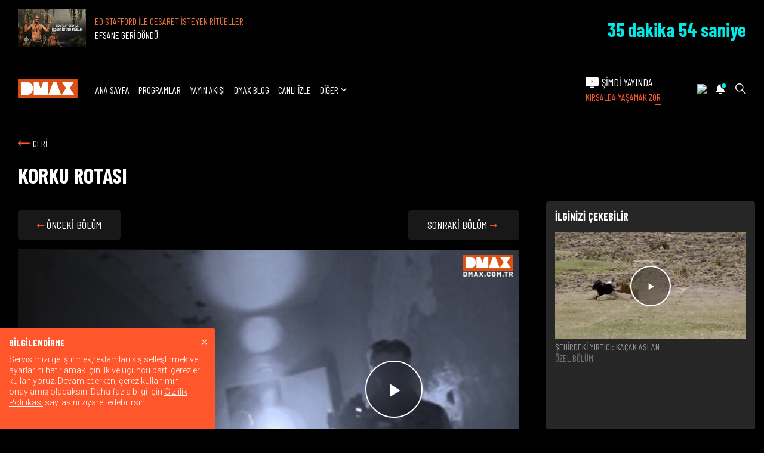

--- FILE ---
content_type: text/html; charset=UTF-8
request_url: https://www.dmax.com.tr/korku-rotasi/1-sezon-8-bolum
body_size: 17093
content:
<!DOCTYPE html>
<html lang="tr">
    <head>        
        <title>KORKU ROTASI - İzle 1. Sezon 8. Bölüm | DMAX</title>        
        <meta charset="UTF-8">
        <meta name="description" content="" />
        <meta name="viewport" content="width=device-width, initial-scale=1, maximum-scale=1">
        <meta name="csrf-token" content="ubzhSd7j40ztypkqb57MKpITjMFn0EincxPompAL">
        <link rel="preconnect" href="">
        <meta property="og:type" content="website"/>
        <meta property="og:title" content="KORKU ROTASI - İzle 1. Sezon 8. Bölüm | DMAX"/>
        <meta property="og:name" content="DMAX"/>
        <meta property="og:description" content=""/>
        <meta property="og:url" content="https://www.dmax.com.tr/korku-rotasi/1-sezon-8-bolum"/>
        <link rel="canonical" href="https://www.dmax.com.tr/korku-rotasi/1-sezon-8-bolum" />
        <meta property="og:image" content=""/>        
        <meta property="twitter:card" content="summary_large_image"/>
        <meta property="twitter:creator" content="@dmaxtr"/>
        <meta property="twitter:site" content="@dmaxtr"/>                
        <meta property="twitter:url" content="https://www.dmax.com.tr/korku-rotasi/1-sezon-8-bolum"/>
        <meta property="twitter:title" content="KORKU ROTASI - İzle 1. Sezon 8. Bölüm | DMAX"/>
        <meta property="twitter:description" content=""/>
        <meta property="twitter:image" content=""/>        
        <link href="/favicon.ico" type="image/x-icon" rel="icon"/>
        <link href="/favicon.ico" type="image/x-icon" rel="shortcut icon"/>

        <!-- OneTrust Cookies Consent Notice start for dmax.com.tr -->
        <script src="https://cdn.cookielaw.org/scripttemplates/otSDKStub.js" type="text/javascript"
        charset="UTF-8" data-document-language="true" data-domain-script="0197ef25-9e54-788a-a074-12df2e5bca93-test"
        ></script>
        <script type="text/javascript">
        function OptanonWrapper() { }
        </script>
        <!-- OneTrust Cookies Consent Notice end for dmax.com.tr -->

        
        <link rel="preconnect" href="https://fonts.googleapis.com">
        <link rel="preconnect" href="https://fonts.gstatic.com" crossorigin>
        <link href="https://fonts.googleapis.com/css2?family=Roboto:ital,wght@0,100;0,300;0,400;0,500;0,700;1,100;1,300;1,400;1,500&display=swap" rel="stylesheet">
        <link href="https://fonts.googleapis.com/css?family=Barlow|Barlow+Condensed:300,400,500,600,700|Barlow+Semi+Condensed:400,500,600,700&subset=latin-ext" rel="stylesheet">
        <link href="/css/app.css?id=1678a3a06c488c6852ba" rel="stylesheet">
        <meta property="fb:pages" content="28387808956" />
        <script src="https://www.googleoptimize.com/optimize.js?id=OPT-P62WQX2"></script>
        <script defer src="//servg1.net/o.js?uid=8ec08bf141be0cb431e04dc9"></script>
        <meta property="dyg:site" content="Dmax" />
                    <meta property="dyg:stage" content="0" />
                        
        <meta property="dyg:category" content="Diziler"/>
        <meta property="dyg:sub-category" content="Genel"/>
        <meta property="dyg:content-type" content="ProgramBolumler"/>
        <meta property="dyg:tags" content="korku-rotasi,1-sezon-8-bolum"/>

                

                    <script src="https://dygassets.dygdigital.com/Rep/dygtag-dmax.js"></script>
        
        <script>
            window.dygtag = window.dygtag || {
            cmd: []
            };
        </script>
        <script>
            window.dygPlayerBase = [];
            window.dygPlayerBaseDimensions = [];
            window.ADMPlayerBase = [];
            window.ADMPlayerBaseDimensions = [];
        </script>

        <script async src="https://www.googletagservices.com/tag/js/gpt.js"></script>
        <script>
            var googletag = googletag || {};
            googletag.cmd = googletag.cmd || [];
        </script>            

        
        
        <!-- Google Tag Manager -->
        <script>(function(w,d,s,l,i){w[l]=w[l]||[];w[l].push({'gtm.start':
            new Date().getTime(),event:'gtm.js'});var f=d.getElementsByTagName(s)[0],
                    j=d.createElement(s),dl=l!='dataLayer'?'&l='+l:'';j.async=true;j.src=
                    'https://www.googletagmanager.com/gtm.js?id='+i+dl;f.parentNode.insertBefore(j,f);
                    })(window,document,'script','dataLayer','GTM-KWKPWQN');</script>
        <!-- End Google Tag Manager -->

                

        <link href="https://a-damtechnology.com/players/prod/css/bundle.css?v=01Feb2026175349" rel="stylesheet">	                
<script src="https://imasdk.googleapis.com/js/sdkloader/ima3.js"></script>
<script src="https://a-damtechnology.com/players/prod/js/bundle.js?v=01Feb2026175349"></script> 
<script src="/js/springstreams.js"></script> 
<script>
    var sensors = new SpringStreams("dmax-tr");     

    addEventListener('unload', function(event){
        sensors.unload();
    });
</script>
    </head>
        <body class="page program episode ">     
        <noscript><iframe src="https://www.googletagmanager.com/ns.html?id=GTM-KWKPWQN" height="0" width="0" style="display:none;visibility:hidden"></iframe></noscript>
        <main id="app"> 
                                                         
            <div class="wrapper">
                <header class="component has-countdown">       
        <div class="container">        
        <div class="countdown-component">
            <div class="coundown-wrapper">
                <div class="countdown-image">
                                                            <a onclick="GAEventTracker('HEADER_ELEMENTS', 'CLICK', 'COUNTDOWN_CTA_LEFT_BUTTON');"  href="/ed-stafford-ile-cesaret-isteyen-ritueller">
                                                                                    <img src="https://img-tlctv1.mncdn.com/mnresize/360/-/upload/files/a263c6a1-a8ca-4c15-b233-ad65aae590b0.jpg" alt="">
                                                            </a>
                                    </div>
                <div class="countdown-content">
                   <div class="columns">
                       <div class="column">
                            <div class="countdown-tag">
                                ED STAFFORD İLE CESARET İSTEYEN RİTÜELLER
                            </div>
                            <div class="countdown-message">
                                EFSANE GERİ DÖNDÜ
                            </div>
                       </div>
                       <div class="column">
                            <div class="countdown" data-countdown="1769959800000">
                                
                            </div>
                            <div class="countdown-button d-none">
                            <a onclick="GAEventTracker('HEADER_ELEMENTS', 'CLICK', 'COUNTDOWN_CTA_BUTTON');" class="btn red" href="/ed-stafford-ile-cesaret-isteyen-ritueller/son-bolum-izle">HEMEN İZLE</a>
                            </div>
                       </div>
                   </div>                    
                </div>
            </div>
        </div>        
    </div>    
     
    <div class="container">        
        <div class="blocks reverse">
            <div class="block">
                <div class="mobile-menu-opener">
                    <a onclick="GAEventTracker('MOBILE_HEADER_ELEMENTS', 'CLICK', 'OTHER_HAMBURGER_ICON');" v-on:click="OnMobileMenuOpenerClicked()" href="#">
                        <i class="icon-icon-hamburger-menu large"></i>
                    </a>
                </div>
                <div class="branding">
                    <a onclick="GAEventTracker('HEADER_ELEMENTS', 'CLICK', 'HEADER LOGO');" href="/">
                    <img src="/img/logo.svg" alt="DMAX">
                    </a>
                </div>
                <nav>
                    <ul>
                        <li>                            
                            <a onclick="GAEventTracker('HEADER_ELEMENTS', 'CLICK', 'HOME');" href="https://www.dmax.com.tr">ANA SAYFA</a>
                        </li>
                        <li>                            
                            <a onclick="GAEventTracker('HEADER_ELEMENTS', 'CLICK', 'PROGRAMLAR');" href="https://www.dmax.com.tr/kesfet">PROGRAMLAR</a>
                        </li>
                        <li>
                            <a onclick="GAEventTracker('HEADER_ELEMENTS', 'CLICK', 'YAYIN AKIŞI');" href="https://www.dmax.com.tr/yayin-akisi">YAYIN AKIŞI</a>
                        </li>
                        <li>
                            <a onclick="GAEventTracker('HEADER_ELEMENTS', 'CLICK', 'BLOG');" href="https://www.dmax.com.tr/blog">DMAX BLOG</a>
                        </li>
                        <li>
                        <a class="watch-live" onclick="GAEventTracker('HEADER_ELEMENTS', 'CLICK', 'CANLI İZLE'); " href="https://www.dmax.com.tr/canli-izle">CANLI İZLE</a>
                        </li>
                        <li class="other-menu-switch expandable">
                            <a onclick="GAEventTracker('HEADER_ELEMENTS', 'CLICK', 'DİĞER');" href="#">DİĞER <i class="icon-keyboard_arrow_down large"></i></a>    
                            <div class="triangle"></div>                        
                        </li>
                    </ul>
                </nav>                
            </div>
            <div class="block nav-container">    
                <div class="live-now">                    
                                        <a onclick="GAEventTracker('HEADER_ELEMENTS', 'CLICK', 'HEADER_NOW_LIVE_BOX');" href="https://www.dmax.com.tr/canli-izle">
                            <div class="columns">
                                <div class="column">
                                    <div class="img-icon">
                                        <svg width="403" height="324" viewBox="0 0 403 324" fill="none" xmlns="http://www.w3.org/2000/svg">
                                            <path d="M156.212 276.898L120.163 323.918H286.824L250.775 276.898H156.212Z" fill="white"/>
                                            <path d="M370.939 0H31.347C14.035 0 0 14.034 0 31.347V224.653C0 241.965 14.035 256 31.347 256H370.939C388.251 256 402.286 241.965 402.286 224.653V31.347C402.286 14.034 388.251 0 370.939 0Z" fill="white"/>
                                            <path d="M177 161.466C177 164.559 180.36 166.482 183.027 164.914L239.573 131.676C242.204 130.13 242.204 126.326 239.573 124.78L183.027 91.5425C180.36 89.9752 177 91.8979 177 94.991V161.466Z" fill="#ff562b"/>
                                            <path d="M177 161.466C177 164.559 180.36 166.482 183.027 164.914L239.573 131.676C242.204 130.13 242.204 126.326 239.573 124.78L183.027 91.5425C180.36 89.9752 177 91.8979 177 94.991V161.466Z" stroke="#ff562b" fill="transparent" class="dash"/>                                            
                                        </svg>
                                    </div>              
                                    <div class="title">ŞİMDİ YAYINDA</div>          
                                </div>
                                <div class="column">            
                                            
                                    <div class="program-name">KIRSALDA YAŞAMAK ZOR</div>
                                       
                                </div>
                            </div>
                        </a>
                                    </div>       
                <div class="mobile-live-now">
                    <a onclick="GAEventTracker('MOBILE_HEADER_ELEMENTS', 'CLICK', 'TOP_LIVE_NOW_LINK');" href="https://www.dmax.com.tr/canli-izle">CANLI İZLE</a>
                </div>     
                <div class="icons">     
                    <div class="a-icon">
                        <a onclick="GAEventTracker('HEADER_ELEMENTS', 'CLICK', 'PROFILE_ICON');" href="https://www.dmax.com.tr/m/listem" class="x-icon-profile">
                            <img src="https://img-tlctv.mncdn.com/icon-profile.svg">
                        </a>
                    </div> 
                    
                    <div class="a-icon">
                        <a onclick="GAEventTracker('HEADER_ELEMENTS', 'CLICK', 'NOTIFICATION_ICON');" href="#" class="notifications-switch">
                            <i class="icon-icon-notification-dark large "></i>                            
                            <i class="icon-icon-notification-active large"><span class="path1"></span><span class="path2"></span><span class="path3"></span></i>                         
                        </a>
                        <div class="notifications shadow">                                
                            <div class="relative">
                                <div class="triangle"></div>
                            </div>
                            <div class="n-content">
                                <div class="n-close">
                                    <i class="icon-icon-close large"></i>
                                </div>
                                <ul>
                                                                                                            <li>
                                    <a onclick="GAEventTracker('BLOG_HEADER_ELEMENTS', 'CLICK', 'NOTIFICATION');GAEventTracker('NOTIFICATION', 'CLICK', 'Megalodon denince akla DMAX gelir.');" href="/arama?sorgu=köpekbalıkları">
                                            <div data-nid="28" class="notification">
                                                <div class="image">
                                                                                                            <img class="lozad" src="https://img-tlctv1.mncdn.com/mnresize/360/-/upload/files/02a5f1db-2977-40db-863d-ef5dad4452be.jpg" alt="">
                                                                                                    </div>
                                                <div class="message">
                                                    Megalodon denince akla DMAX gelir.
                                                </div>
                                            </div>
                                        </a>
                                    </li>
                                                                        <li>
                                    <a onclick="GAEventTracker('BLOG_HEADER_ELEMENTS', 'CLICK', 'NOTIFICATION');GAEventTracker('NOTIFICATION', 'CLICK', 'Altın avı başlasın!');" href="/arama?sorgu=altın">
                                            <div data-nid="27" class="notification">
                                                <div class="image">
                                                                                                            <img class="lozad" src="https://img-tlctv1.mncdn.com/mnresize/360/-/upload/files/21d492f4-6b2e-41fb-bdd4-dab0950f7e26.jpg" alt="">
                                                                                                    </div>
                                                <div class="message">
                                                    Altın avı başlasın!
                                                </div>
                                            </div>
                                        </a>
                                    </li>
                                                                        <li>
                                    <a onclick="GAEventTracker('BLOG_HEADER_ELEMENTS', 'CLICK', 'NOTIFICATION');GAEventTracker('NOTIFICATION', 'CLICK', 'Doğada Dımdızlak All Star yeni sezonuyla sadece dmax.com.trde.');" href="/dogada-dimdizlak-all-star/son-bolum-izle">
                                            <div data-nid="22" class="notification">
                                                <div class="image">
                                                                                                            <img class="lozad" src="https://img-tlctv1.mncdn.com/mnresize/360/-/upload/files/431c92ae-6538-4d73-867e-5797533b5703.jpg" alt="">
                                                                                                    </div>
                                                <div class="message">
                                                    Doğada Dımdızlak All Star yeni sezonuyla sadece dmax.com.tr'de.
                                                </div>
                                            </div>
                                        </a>
                                    </li>
                                                                        <li>
                                    <a onclick="GAEventTracker('BLOG_HEADER_ELEMENTS', 'CLICK', 'NOTIFICATION');GAEventTracker('NOTIFICATION', 'CLICK', 'İnternete özel birbirinden heyecanlı programları keşfet.');" href="https://www.dmax.com.tr/arama?sorgu=internete%C3%B6zel">
                                            <div data-nid="13" class="notification">
                                                <div class="image">
                                                                                                            <img class="lozad" src="https://img-tlctv1.mncdn.com/mnresize/360/-/upload/files/3ba03928-7d67-44b7-8925-ef30d20f9f19.jpg" alt="">
                                                                                                    </div>
                                                <div class="message">
                                                    İnternete özel birbirinden heyecanlı programları keşfet.
                                                </div>
                                            </div>
                                        </a>
                                    </li>
                                                                        <li>
                                    <a onclick="GAEventTracker('BLOG_HEADER_ELEMENTS', 'CLICK', 'NOTIFICATION');GAEventTracker('NOTIFICATION', 'CLICK', 'Bu ay DMAXte hangi filmler var?');" href="/blog/ocakta-dmaxte-hangi-filmler-var">
                                            <div data-nid="29" class="notification">
                                                <div class="image">
                                                                                                            <img class="lozad" src="https://img-tlctv1.mncdn.com/mnresize/360/-/upload/files/299c0a3f-cec5-4fe6-b3dd-6ebcd2653f46.jpg" alt="">
                                                                                                    </div>
                                                <div class="message">
                                                    Bu ay DMAX'te hangi filmler var?
                                                </div>
                                            </div>
                                        </a>
                                    </li>
                                                                                                            
                                                                    </ul>
                            </div>
                        </div>
                    </div>
                    <div class="a-icon">
                        <a onclick="GAEventTracker('HEADER_ELEMENTS', 'CLICK', 'SEARCH_ICON');" v-on:click="OnSearchClicked($event)" href="#">
                            <i class="icon-icon-search large"></i>
                        </a>
                    </div>
                </div>
            </div>
        </div>            
    </div>
    <div class="other-menu has-countdown">    
        <div class="other-menu-inner">
        
            <div class="scrollable">
                <div class="other-menu-content">    
                    <div class="columns">
                        <div class="column">
                            <div class="section-title">
                                <strong>UNUTULMAYANLAR</strong>
                            </div>
                            <div class="promoted-contents">
                                                                                                <div class="box">
                                    <a onclick="GAEventTracker('HEADER_ELEMENT_POSTERS', 'POSTER_CLICKED', 'ALASKA: SON SINIR');" href="https://www.dmax.com.tr/alaska-son-sinir">
                                        <div class="image">
                                            <img src="https://img-tlctv1.mncdn.com/mnresize/200/-/upload/files/a82626bd-9896-4785-a0cb-48b18b39c3cb.jpg" alt="">
                                        </div>
                                    </a>
                                </div>
                                                                                                                                <div class="box">
                                    <a onclick="GAEventTracker('HEADER_ELEMENT_POSTERS', 'POSTER_CLICKED', 'GİZLİ MİLYARDER');" href="https://www.dmax.com.tr/gizli-milyarder">
                                        <div class="image">
                                            <img src="https://img-tlctv1.mncdn.com/mnresize/200/-/upload/files/d1a5ba02-9019-44b9-989e-1109a19fd11e.jpg" alt="">
                                        </div>
                                    </a>
                                </div>
                                                                                                                                <div class="box">
                                    <a onclick="GAEventTracker('HEADER_ELEMENT_POSTERS', 'POSTER_CLICKED', 'ESTONYA FERİBOT FACİASI: YENİ DOSYA');" href="https://www.dmax.com.tr/estonya-feribot-faciasi-yeni-dosya">
                                        <div class="image">
                                            <img src="https://img-tlctv1.mncdn.com/mnresize/200/-/upload/files/c9883e64-4f42-47cf-9d89-4764e3462cf4.jpg" alt="">
                                        </div>
                                    </a>
                                </div>
                                                                                                                                <div class="box">
                                    <a onclick="GAEventTracker('HEADER_ELEMENT_POSTERS', 'POSTER_CLICKED', 'OTOBAN');" href="https://www.dmax.com.tr/otoban">
                                        <div class="image">
                                            <img src="https://img-tlctv1.mncdn.com/mnresize/200/-/upload/files/8843b870-f2bc-4cc6-b350-575e8eec6ac0.jpg" alt="">
                                        </div>
                                    </a>
                                </div>
                                                                    
                            </div>
                        </div>
                        <div class="column">
                            <ul>
                                <li>
                                    <a onclick="GAEventTracker('HEADER_ELEMENTS', 'CLICK', 'OTHER_MENU_KESFET');" href="https://www.dmax.com.tr/kesfet/a-z">KEŞFET</a>
                                </li>
                                <li>
                                    <a onclick="GAEventTracker('HEADER_ELEMENTS', 'CLICK', 'OTHER_MENU_TESTLER');" href="https://www.dmax.com.tr/testler">TESTLER</a>
                                </li>
                                <li>
                                    <a onclick="GAEventTracker('HEADER_ELEMENTS', 'CLICK', 'OTHER_MENU_OYUNLAR');" href="/blog/dmax-dunyasini-oyunlarla-kesfet">OYUNLAR</a>
                                </li>
                                <li>
                                    <a onclick="GAEventTracker('HEADER_ELEMENTS', 'CLICK', 'OTHER_MENU_NASIL_IZLERIM');" href="https://www.dmax.com.tr/nasil-izlerim">NASIL İZLERİM?</a>
                                </li>
                                <li>
                                    <a onclick="GAEventTracker('HEADER_ELEMENTS', 'CLICK', 'OTHER_MENU_UYDUDA_DMAX');" href="https://www.dmax.com.tr/uyduda-dmax">UYDUDA DMAX</a>
                                </li>
                            </ul>

                            <div class="social-icons">
                                <h4>BİZİ TAKİP EDİN</h4>
                                <div class="icons">                    
                                    <div class="a-icon">
                                        <a onclick="GAEventTracker('HEADER_ELEMENTS', 'CLICK', 'OTHER_MENU_FACEBOOK');" target="_blank" href="https://www.facebook.com/DMAXTR">
                                            <i class="icon-icon-facebook"></i>
                                        </a>
                                    </div>
                                    <div class="a-icon">                                    
                                        <a onclick="GAEventTracker('HEADER_ELEMENTS', 'CLICK', 'OTHER_MENU_INSTAGRAM');" target="_blank" href="https://www.instagram.com/DMAXTR">
                                            <i class="icon-icon-instagram"></i>
                                        </a>
                                    </div>
                                    <div class="a-icon">
                                        <a onclick="GAEventTracker('HEADER_ELEMENTS', 'CLICK', 'OTHER_MENU_TWITTER');" target="_blank" href="https://twitter.com/DMAXTR">
                                            <i class="icon-icon-x-logo"></i>
                                        </a>
                                    </div>
                                    <div class="a-icon">
                                        <a onclick="GAEventTracker('HEADER_ELEMENTS', 'CLICK', 'OTHER_MENU_YOUTUBE');" target="_blank" href="https://www.youtube.com/DMAXTurkiye">
                                            <i class="icon-icon-youtube"></i>
                                        </a>
                                    </div>
                                </div>
                            </div>
                        </div>
                    </div>
                </div>
            </div>
        </div>
    </div>
</header>                <div class="search">
    <div class="search-header">
        <div class="container">
            <a v-on:click='OnSearchCloseClicked($event)' href="#" class="search-closer">
                <i class="icon-icon-close x-large"></i>
            </a>
        </div>
    </div>
    <div class="search-content-wrapper">       
        <div class="search-box-wrapper">
            <div class="search-box form-input">
                <input ref="query" autofocus autocomplete="off" type="text" name="arama" v-model="search.query" v-on:keyup="OnTypingStarted" placeholder="Lütfen aradığınız programın adını yazınız...">

                <section class="sub-tags">
                    <div class="columns d-flex">
                        <div class="column">
                            <ul class="swipeable owl-carousel owl-theme">
                                <li>
                                    <div>Popüler Etiketler </div>
                                </li>
                                                                <li>
                                    <a onclick="GAEventTracker('SEARCH_TAGS_ELEMENTS', 'CLICK', 'megalodon');" href="https://www.dmax.com.tr/arama?sorgu=megalodon">
                                        #megalodon
                                    </a>
                                </li>
                                                                <li>
                                    <a onclick="GAEventTracker('SEARCH_TAGS_ELEMENTS', 'CLICK', 'belgesel');" href="https://www.dmax.com.tr/arama?sorgu=belgesel">
                                        #belgesel
                                    </a>
                                </li>
                                                                <li>
                                    <a onclick="GAEventTracker('SEARCH_TAGS_ELEMENTS', 'CLICK', 'antikmısır');" href="https://www.dmax.com.tr/arama?sorgu=antikm%C4%B1s%C4%B1r">
                                        #antikmısır
                                    </a>
                                </li>
                                                                <li>
                                    <a onclick="GAEventTracker('SEARCH_TAGS_ELEMENTS', 'CLICK', 'interneteözel');" href="https://www.dmax.com.tr/arama?sorgu=internete%C3%B6zel">
                                        #interneteözel
                                    </a>
                                </li>
                                                                
                            </ul>
                        </div>
                    </div>
                </section>
            </div>
        </div>        
        <div class="search-content">        
            <div class="scrollable">
                <section class="posters default">
                    <div class="container">
                        <div class="section-title">
                            <strong>EN ÇOK KONUŞULANLAR</strong>
                        </div>
                        <div class="wrap owl-carousel owl-theme">
                                                                                                                                    <div class="poster">      
                                        <a href="https://www.dmax.com.tr/gizli-milyarder">
                                            <div class="thumb-wrapper">                   
                                                <img src="https://img-tlctv1.mncdn.com/mnresize/200/-/upload/files/d1a5ba02-9019-44b9-989e-1109a19fd11e.jpg" alt="">
                                            </div>
                                        </a>                
                                    </div>
                                                                                                                                            <div class="poster">      
                                        <a href="https://www.dmax.com.tr/ikinci-el-krallari">
                                            <div class="thumb-wrapper">                   
                                                <img src="https://img-tlctv1.mncdn.com/mnresize/200/-/upload/files/ece20925-cb87-42a8-a5f8-bbc52b996010.jpg" alt="">
                                            </div>
                                        </a>                
                                    </div>
                                                                                                                                            <div class="poster">      
                                        <a href="https://www.dmax.com.tr/ed-stafford-ile-ormana-donus">
                                            <div class="thumb-wrapper">                   
                                                <img src="https://img-tlctv1.mncdn.com/mnresize/200/-/upload/files/0ffd20e0-416f-4c93-bba9-1cd06ab226e9.jpg" alt="">
                                            </div>
                                        </a>                
                                    </div>
                                                                                                                                            <div class="poster">      
                                        <a href="https://www.dmax.com.tr/robert-downey-jrin-ruya-arabalari">
                                            <div class="thumb-wrapper">                   
                                                <img src="https://img-tlctv1.mncdn.com/mnresize/200/-/upload/files/6543de77-02a7-4118-bbb2-aa47b51201dd.jpg" alt="">
                                            </div>
                                        </a>                
                                    </div>
                                                                                                                                            <div class="poster">      
                                        <a href="https://www.dmax.com.tr/sakkara-hiyerogliflerin-sirri">
                                            <div class="thumb-wrapper">                   
                                                <img src="https://img-tlctv1.mncdn.com/mnresize/200/-/upload/files/f9db0ed7-5701-4d07-a6d0-a96ca4cbd993.jpg" alt="">
                                            </div>
                                        </a>                
                                    </div>
                                                                                                                                            <div class="poster">      
                                        <a href="https://www.dmax.com.tr/hurda-avcilari">
                                            <div class="thumb-wrapper">                   
                                                <img src="https://img-tlctv1.mncdn.com/mnresize/200/-/upload/files/23fae414-1c7b-4996-9c92-6721a4cd6137.jpg" alt="">
                                            </div>
                                        </a>                
                                    </div>
                                                                                                                                            <div class="poster">      
                                        <a href="https://www.dmax.com.tr/antik-misir-bir-imparatorlugun-guncesi">
                                            <div class="thumb-wrapper">                   
                                                <img src="https://img-tlctv1.mncdn.com/mnresize/200/-/upload/files/492e5591-60ba-4564-a427-bbb0c5e0cf64.jpg" alt="">
                                            </div>
                                        </a>                
                                    </div>
                                                                                                                                            <div class="poster">      
                                        <a href="https://www.dmax.com.tr/piramitler-gizem-aydinlaniyor">
                                            <div class="thumb-wrapper">                   
                                                <img src="https://img-tlctv1.mncdn.com/mnresize/200/-/upload/files/cb8b0c85-b6d0-49b4-800e-920f9c2e0ba0.jpg" alt="">
                                            </div>
                                        </a>                
                                    </div>
                                                                                                                                            <div class="poster">      
                                        <a href="https://www.dmax.com.tr/bir-soygunun-icinde">
                                            <div class="thumb-wrapper">                   
                                                <img src="https://img-tlctv1.mncdn.com/mnresize/200/-/upload/files/9406e543-8b6c-4787-825b-fc9e4b36d8f4.jpg" alt="">
                                            </div>
                                        </a>                
                                    </div>
                                                                                                                                            <div class="poster">      
                                        <a href="https://www.dmax.com.tr/alaska-evleri">
                                            <div class="thumb-wrapper">                   
                                                <img src="https://img-tlctv1.mncdn.com/mnresize/200/-/upload/files/51e493ce-005b-42ab-ab03-ef9c597ee5b9.jpg" alt="">
                                            </div>
                                        </a>                
                                    </div>
                                                                                            
                                                    </div>
                    </div>
                </section>   
            </div>                                          
        </div>            
    </div>      
</div>                       <div class="mobile-menu" v-bind:class="mobile.menu.active == true ? 'd-block':''">
   <div class="menu-header">
        <div class="container">
            <div class="branding">
                <a onclick="GAEventTracker('MOBILE_MENU_ELEMENTS', 'CLICK', 'LOGO');" href="/">
                    <img src="/img/logo.svg" alt="DMAX">
                </a>
            </div>
            <div class="v-buttons">
                <div class="v-button">
                    <a onclick="GAEventTracker('MOBILE_MENU_ELEMENTS', 'CLICK', 'CANLI İZLE');" href="https://www.dmax.com.tr/canli-izle">CANLI İZLE</a>
                </div>
                <a v-on:click='OnMobileMenuCloserClicked($event)' href="#" class="menu-closer">
                    <span class="icon-icon-close"></span>
                </a>
            </div>
        </div>
    </div> 
    <div class="menu-content-wrapper">
        <div class="scrollable">
            <div class="menu-content">      
            <div class="container menu-holder">
                    <h2><a onclick="GAEventTracker('MOBILE_MENU_ELEMENTS', 'CLICK', 'HOME');" href="https://www.dmax.com.tr">ANA SAYFA</a></h2> 
                </div>                 
                <div class="container menu-holder">
                    <div class="menu-holder-header"  v-bind:class="mobile.menu.section == 'discover'?'active':''">
                        <h2 onclick="GAEventTracker('MOBILE_MENU_ELEMENTS', 'CLICK', 'PROGRAMLAR');" v-on:click="OnMobileMenuItemClicked('discover')"  v-bind:class="mobile.menu.section == 'discover'?'active':''" class="has-child">PROGRAMLAR &nbsp; <i v-bind:class="mobile.menu.section == 'discover'?'icon-icon-arrow-up':'icon-icon-arrow-down'"></i></h2> 
                        <div v-show="mobile.menu.section == 'discover'" class="more">
                            <a href="https://www.dmax.com.tr/kesfet">TÜMÜ <i class="icon-icon-long-arrow-right large"></i></a>
                        </div>
                    </div>                    
                    <div v-show="mobile.menu.section == 'discover'" class="wrap owl-carousel owl-theme">
                                                                        <div class="poster">      
                            <a onclick="GAEventTracker('MOBILE_MENU_ELEMENTS', 'CLICK', 'DISCOVER_POSTER');" href="https://www.dmax.com.tr/altin-pesinde">
                                <div class="thumb-wrapper">                   
                                    <img src="https://img-tlctv1.mncdn.com/mnresize/200/-/upload/files/56f0c715-5f4e-46af-85ed-c55ad35c3522.jpg" alt="">
                                </div>
                            </a>                
                        </div>
                                                                                                <div class="poster">      
                            <a onclick="GAEventTracker('MOBILE_MENU_ELEMENTS', 'CLICK', 'DISCOVER_POSTER');" href="https://www.dmax.com.tr/ed-stafford-ile-cingenelerle-60-gun">
                                <div class="thumb-wrapper">                   
                                    <img src="https://img-tlctv1.mncdn.com/mnresize/200/-/upload/files/d5c4dbf6-7b08-4fad-a77d-c7caac3c6013.jpg" alt="">
                                </div>
                            </a>                
                        </div>
                                                                                                <div class="poster">      
                            <a onclick="GAEventTracker('MOBILE_MENU_ELEMENTS', 'CLICK', 'DISCOVER_POSTER');" href="https://www.dmax.com.tr/sakin-yakalanma">
                                <div class="thumb-wrapper">                   
                                    <img src="https://img-tlctv1.mncdn.com/mnresize/200/-/upload/files/0d270965-c31e-4e3a-91e1-f2756bce5663.jpg" alt="">
                                </div>
                            </a>                
                        </div>
                                                                                                <div class="poster">      
                            <a onclick="GAEventTracker('MOBILE_MENU_ELEMENTS', 'CLICK', 'DISCOVER_POSTER');" href="https://www.dmax.com.tr/denizde-can-derdinde">
                                <div class="thumb-wrapper">                   
                                    <img src="https://img-tlctv1.mncdn.com/mnresize/200/-/upload/files/c5e0c0eb-bc68-482b-a523-bd6498beddfd.jpg" alt="">
                                </div>
                            </a>                
                        </div>
                                                                                                <div class="poster">      
                            <a onclick="GAEventTracker('MOBILE_MENU_ELEMENTS', 'CLICK', 'DISCOVER_POSTER');" href="https://www.dmax.com.tr/biggie-ve-tupaci-kim-oldurdu">
                                <div class="thumb-wrapper">                   
                                    <img src="https://img-tlctv1.mncdn.com/mnresize/200/-/upload/files/ccd9ebbf-7542-4148-93ea-0738a9de31a0.jpg" alt="">
                                </div>
                            </a>                
                        </div>
                                                                        
                    </div>
                </div>             
                <div class="container menu-holder">
                    <h2><a onclick="GAEventTracker('MOBILE_MENU_ELEMENTS', 'CLICK', 'YAYIN AKIŞI');" href="https://www.dmax.com.tr/yayin-akisi">YAYIN AKIŞI</a></h2> 
                </div>   
                <div class="container menu-holder">
                    <h2><a onclick="GAEventTracker('MOBILE_MENU_ELEMENTS', 'CLICK', 'CANLI İZLE');" href="https://www.dmax.com.tr/canli-izle">CANLI İZLE</a></h2> 
                </div>     
                <div class="container menu-holder">
                    <h2><a onclick="GAEventTracker('MOBILE_MENU_ELEMENTS', 'CLICK', 'DMAX BLOG');" href="https://www.dmax.com.tr/blog">DMAX BLOG</a></h2> 
                </div>             
                <div class="container menu-holder">
                    <h2 v-on:click.prevent="OnMobileMenuItemClicked('other')"  v-bind:class="mobile.menu.section == 'other'?'active':''" class="has-child">DİĞER &nbsp; <i v-bind:class="mobile.menu.section == 'other'?'icon-icon-arrow-up':'icon-icon-arrow-down'"></i></h2> 
                    <div class="m-nav" v-show="mobile.menu.section == 'other'">
                        <nav>
                            <ul>
                                <li>
                                    <a onclick="GAEventTracker('MOBILE_MENU_ELEMENTS', 'CLICK', 'OTHER_MENU_KESFET');" href="https://www.dmax.com.tr/kesfet/a-z">
                                        KEŞFET
                                    </a>
                                </li>
                                <li>
                                    <a onclick="GAEventTracker('MOBILE_MENU_ELEMENTS', 'CLICK', 'OTHER_MENU_TESTLER');" href="https://www.dmax.com.tr/testler">
                                        TESTLER
                                    </a>
                                </li>
                                <li>
                                    <a onclick="GAEventTracker('MOBILE_MENU_ELEMENTS', 'CLICK', 'OTHER_MENU_OYUNLAR');" href="#">
                                        OYUNLAR
                                    </a>
                                </li>
                                <li>
                                   <a onclick="GAEventTracker('MOBILE_MENU_ELEMENTS', 'CLICK', 'OTHER_MENU_NASIL_IZLERIM');" href="https://www.dmax.com.tr/nasil-izlerim">NASIL İZLERİM?</a>
                                </li>
                                <li>
                                    <a onclick="GAEventTracker('MOBILE_MENU_ELEMENTS', 'CLICK', 'OTHER_MENU_UYDUDA_DMAX');" href="https://www.dmax.com.tr/uyduda-dmax">UYDUDA DMAX</a>
                                </li>
                            </ul>                  
                        </nav>
                    </div>
                </div>     
            </div>                                        
        </div>                    
    </div>     
</div>                     
                <div class="content-wrapper">
                     <div class="adm-container">
                    </div>
                    <section class="page-header">
    <div class="back">
        <a href="https://www.dmax.com.tr/korku-rotasi"><i class="icon-icon-long-arrow-left"></i> <span>GERİ</span></a>
    </div>
    <h1 class="text-uppercase">KORKU ROTASI</h1>
</section>
<div class="content-holder">
    <div class="columns">
        <div class="column">
            <section class="video">
                                                <div class="buttons">
                                        
                    <a  onclick="GAEventTracker('VIDEO_ELEMENTS', 'CLICK', 'PREV_BUTTON');" class="btn backdrop prev" href="https://www.dmax.com.tr/korku-rotasi/1-sezon-7-bolum"><i class="icon-icon-long-arrow-left"></i> <span>ÖNCEKİ BÖLÜM</span></a>
                                                            <a onclick="GAEventTracker('VIDEO_ELEMENTS', 'CLICK', 'NEXT_BUTTON');" class="btn backdrop next" href="https://www.dmax.com.tr/korku-rotasi/1-sezon-9-bolum"><span>SONRAKİ BÖLÜM</span><i class="icon-icon-long-arrow-right"></i></a>
                                    </div>
                                <div class="videp-player-container">
                    <div class="video-player vod-player" data-video-id="7767" data-video-code="EHD_288340" data-program-id="364" id="dmaxPlayer_EHD_288340"></div>
                </div>
                <div class="video-meta">
                    <div class="video-meta-title">
                        <strong class="text-uppercase">1. Sezon 8. Bölüm</strong>
                    </div>
                    <div class="video-meta-description">
                        <p>Belgesel yapımcısı Dakota Laden,&nbsp;kardeşi Chelsea ve en yakın arkadaşı Tanner Wiseman, Amerika'nın en &uuml;rk&uuml;t&uuml;c&uuml; ve hayaletli yerlerinde geceyi ge&ccedil;irmeye &ccedil;alışıyor. Korku Rotası sadece&nbsp;<strong>dmax.com.tr</strong>'de!</p>
                    </div>
                </div>
            </section>
                        <section class="sub-nav">
                <div class="container">
                    <ul class="swipeable program-menu owl-carousel owl-theme">
        
    <li class="current">
        <a onclick="GAEventTracker('PROGRAM_ELEMENTS_DYN_LINKS', 'CLICK', 'BÖLÜMLER');" class="dyn-link" data-program-id="364" data-target="program.episodes" href="https://www.dmax.com.tr/korku-rotasi">
            BÖLÜMLER
        </a>
    </li>
            
    <li class="">
        <a onclick="GAEventTracker('PROGRAM_ELEMENTS_DYN_LINKS', 'CLICK', 'KISA VİDEOLAR');" class="dyn-link" data-program-id="364" data-target="program.extras"  href="https://www.dmax.com.tr/korku-rotasi/kisa-videolar">
            KISA VİDEOLAR
        </a>
    </li>
            
    <li class="">
        <a onclick="GAEventTracker('PROGRAM_ELEMENTS_DYN_LINKS', 'CLICK', 'HABERLER');" class="dyn-link" data-program-id="364" data-target="program.articles"  href="https://www.dmax.com.tr/korku-rotasi/haberler">
            HABERLER
        </a>
    </li>
        <li>
        <a onclick="GAEventTracker('PROGRAM_ELEMENTS_DYN_LINKS', 'CLICK', 'BENZER İÇERİKLER');" class="dyn-link" data-program-id="364" data-target="program.related"  href="#">
            BENZER İÇERİKLER
        </a>
    </li>
</ul>                    <div class="filters">
                                                                        <select id="video-filter-changer" class="custom-dropdown">
                                                    <option value="1">1. SEZON</option>                                         
                                                                                        
                        <select>
                                            </div>
                </div>
            </section>
                            <div data-program-id="364" class="dyn-content program-episodes ">
<section class="videos">                
    <div class="items">
                <div class="item">
            <a data-href="https://www.dmax.com.tr/korku-rotasi/1-sezon-10-bolum" href="https://www.dmax.com.tr/korku-rotasi/1-sezon-10-bolum">
            <div data-ref-id="7769" class="item-image video-object">
                <div class="play-icon">
                    <div class="play-icon-inner">
                        <i class="icon-play_arrow"></i>
                    </div>
                </div>
                
                <img src="https://img-tlctv1.mncdn.com/mnresize/360/-/upload/21-11/04/ehd_288342_360.jpg" alt="">                            
            </div>
            <div class="item-meta">
                <div class="item-meta-title text-uppercase">
                    <strong>1. Sezon 10. Bölüm</strong>
                </div>
                <div class="item-meta-description">
                    
                </div>
            </div>
            </a>
        </div>
                <div class="item">
            <a data-href="https://www.dmax.com.tr/korku-rotasi/1-sezon-9-bolum" href="https://www.dmax.com.tr/korku-rotasi/1-sezon-9-bolum">
            <div data-ref-id="7768" class="item-image video-object">
                <div class="play-icon">
                    <div class="play-icon-inner">
                        <i class="icon-play_arrow"></i>
                    </div>
                </div>
                
                <img src="https://img-tlctv1.mncdn.com/mnresize/360/-/upload/21-11/03/ehd_288341_10.jpg" alt="">                            
            </div>
            <div class="item-meta">
                <div class="item-meta-title text-uppercase">
                    <strong>1. Sezon 9. Bölüm</strong>
                </div>
                <div class="item-meta-description">
                    
                </div>
            </div>
            </a>
        </div>
                <div class="item">
            <a data-href="https://www.dmax.com.tr/korku-rotasi/1-sezon-8-bolum" href="https://www.dmax.com.tr/korku-rotasi/1-sezon-8-bolum">
            <div data-ref-id="7767" class="item-image video-object">
                <div class="play-icon">
                    <div class="play-icon-inner">
                        <i class="icon-play_arrow"></i>
                    </div>
                </div>
                
                <img src="https://img-tlctv1.mncdn.com/mnresize/360/-/upload/21-11/03/ehd_288340_10.jpg" alt="">                            
            </div>
            <div class="item-meta">
                <div class="item-meta-title text-uppercase">
                    <strong>1. Sezon 8. Bölüm</strong>
                </div>
                <div class="item-meta-description">
                    
                </div>
            </div>
            </a>
        </div>
                <div class="item">
            <a data-href="https://www.dmax.com.tr/korku-rotasi/1-sezon-7-bolum" href="https://www.dmax.com.tr/korku-rotasi/1-sezon-7-bolum">
            <div data-ref-id="7766" class="item-image video-object">
                <div class="play-icon">
                    <div class="play-icon-inner">
                        <i class="icon-play_arrow"></i>
                    </div>
                </div>
                
                <img src="https://img-tlctv1.mncdn.com/mnresize/360/-/upload/21-11/03/ehd_288339_10.jpg" alt="">                            
            </div>
            <div class="item-meta">
                <div class="item-meta-title text-uppercase">
                    <strong>1. Sezon 7. Bölüm</strong>
                </div>
                <div class="item-meta-description">
                    
                </div>
            </div>
            </a>
        </div>
                <div class="item">
            <a data-href="https://www.dmax.com.tr/korku-rotasi/1-sezon-6-bolum" href="https://www.dmax.com.tr/korku-rotasi/1-sezon-6-bolum">
            <div data-ref-id="7765" class="item-image video-object">
                <div class="play-icon">
                    <div class="play-icon-inner">
                        <i class="icon-play_arrow"></i>
                    </div>
                </div>
                
                <img src="https://img-tlctv1.mncdn.com/mnresize/360/-/upload/21-11/04/ehd_288338_300.jpg" alt="">                            
            </div>
            <div class="item-meta">
                <div class="item-meta-title text-uppercase">
                    <strong>1. Sezon 6. Bölüm</strong>
                </div>
                <div class="item-meta-description">
                    
                </div>
            </div>
            </a>
        </div>
            </div>        
    <div class="actions ">
        <a data-type="episodes" data-target=".dyn-content.program-episodes .items" data-season="1" data-program-id="364" data-rows="5" data-page="1" data-count="5" class="btn backdrop load-more">
            DAHA FAZLA
        </a>
    </div>
</section> 
</div>
<div data-program-id="364" class="dyn-content program-extras d-none">
    <section class="videos">
        <div class="items">
                        <div class="item">
                <a href="https://www.dmax.com.tr/korku-rotasi/kisa-video/7950/fairfield-ilce-hastanesi">
                <div class="item-image">
                    <div class="play-icon">
                        <div class="play-icon-inner">
                            <i class="icon-play_arrow"></i>
                        </div>
                    </div>
                    
                    <img src="https://img-tlctv1.mncdn.com/mnresize/360/-/upload/21-12/09/DMAX_7948_10.jpg" alt="">                            
                </div>
                <div class="item-meta">
                    <div class="item-meta-title text-uppercase">
                        <strong>FAIRFIELD İLÇE HASTANESİ</strong>
                    </div>
                    <div class="item-meta-description">
                        
                    </div>
                </div>
                </a>
            </div>
                        <div class="item">
                <a href="https://www.dmax.com.tr/korku-rotasi/kisa-video/7949/west-virginia-eyalet-hapishanesi">
                <div class="item-image">
                    <div class="play-icon">
                        <div class="play-icon-inner">
                            <i class="icon-play_arrow"></i>
                        </div>
                    </div>
                    
                    <img src="https://img-tlctv1.mncdn.com/mnresize/360/-/upload/21-12/09/DMAX_7947_10.jpg" alt="">                            
                </div>
                <div class="item-meta">
                    <div class="item-meta-title text-uppercase">
                        <strong>WEST VIRGINIA EYALET HAPİSHANESİ</strong>
                    </div>
                    <div class="item-meta-description">
                        
                    </div>
                </div>
                </a>
            </div>
                        <div class="item">
                <a href="https://www.dmax.com.tr/korku-rotasi/kisa-video/7948/sweet-springs-akil-hastanesi">
                <div class="item-image">
                    <div class="play-icon">
                        <div class="play-icon-inner">
                            <i class="icon-play_arrow"></i>
                        </div>
                    </div>
                    
                    <img src="https://img-tlctv1.mncdn.com/mnresize/360/-/upload/21-12/09/DMAX_7946_10.jpg" alt="">                            
                </div>
                <div class="item-meta">
                    <div class="item-meta-title text-uppercase">
                        <strong>SWEET SPRINGS AKIL HASTANESİ</strong>
                    </div>
                    <div class="item-meta-description">
                        
                    </div>
                </div>
                </a>
            </div>
                        <div class="item">
                <a href="https://www.dmax.com.tr/korku-rotasi/kisa-video/7947/st-albans-akil-hastanesi">
                <div class="item-image">
                    <div class="play-icon">
                        <div class="play-icon-inner">
                            <i class="icon-play_arrow"></i>
                        </div>
                    </div>
                    
                    <img src="https://img-tlctv1.mncdn.com/mnresize/360/-/upload/21-12/09/DMAX_7945_10.jpg" alt="">                            
                </div>
                <div class="item-meta">
                    <div class="item-meta-title text-uppercase">
                        <strong>St. Albans Akıl Hastanesi</strong>
                    </div>
                    <div class="item-meta-description">
                        
                    </div>
                </div>
                </a>
            </div>
                        <div class="item">
                <a href="https://www.dmax.com.tr/korku-rotasi/kisa-video/7946/old-south-pittsburg-hastanesi">
                <div class="item-image">
                    <div class="play-icon">
                        <div class="play-icon-inner">
                            <i class="icon-play_arrow"></i>
                        </div>
                    </div>
                    
                    <img src="https://img-tlctv1.mncdn.com/mnresize/360/-/upload/21-12/09/DMAX_7944_10.jpg" alt="">                            
                </div>
                <div class="item-meta">
                    <div class="item-meta-title text-uppercase">
                        <strong>OLD SOUTH PITTSBURG HASTANESİ</strong>
                    </div>
                    <div class="item-meta-description">
                        
                    </div>
                </div>
                </a>
            </div>
                    </div>
        <div class="actions ">
            <a data-type="extras" data-target=".dyn-content.program-extras .items" data-program-id="364" data-rows="5" data-page="1" data-count="5" class="btn backdrop load-more">
                DAHA FAZLA
            </a>
        </div>
    </section>  
</div>
<div data-program-id="364" class="dyn-content program-articles d-none">
    <section class="blog-posts">
        <div class="container">
                        <div class="blog-post">
                <a href="https://www.dmax.com.tr/blog/korku-rotasinin-en-urkutucu-mekanlari">
                    <div class="post-image">
                        <img src="https://img-tlctv1.mncdn.com/mnresize/400/-/upload/files/articles/267c25d8-0b81-47d6-bc5f-7aef2daac3ba.jpg" alt="">
                    </div>
                    <div class="post-content">
                        <div class="post-content-inner">
                            <div class="post-title">
                                Korku Rotası’nın en ürkütücü mekanları
                            </div>
                            <div class="post-summary">
                                Dakota Laden ve ekibi Amerika’nın hayaletli mekanlarını keşfediyor. Laden’in araştırma yaptığı en ürkütücü mekanları derledik....
                            </div>                                                           
                        </div>
                        <div class="post-more-button">
                            DEVAMI <i class="icon-icon-long-arrow-right"></i>
                        </div>
                    </div>
                </a>
            </div>
                    <div class="blog-post">
                <a href="https://www.dmax.com.tr/blog/amerikanin-hayaletli-otelleri">
                    <div class="post-image">
                        <img src="https://img-tlctv1.mncdn.com/mnresize/400/-/upload/files/articles/d7d32e7c-f1b9-41ce-bb87-2182a02dfe7a.jpg" alt="">
                    </div>
                    <div class="post-content">
                        <div class="post-content-inner">
                            <div class="post-title">
                                Amerika’nın hayaletli otelleri
                            </div>
                            <div class="post-summary">
                                Artık cuma dmax.com.tr’de Korku Gecesi! İnternete özel programlar Hayalet Hikayeleri, Hayalet Hastanesi, Hayalet Kardeşler ve...
                            </div>                                                           
                        </div>
                        <div class="post-more-button">
                            DEVAMI <i class="icon-icon-long-arrow-right"></i>
                        </div>
                    </div>
                </a>
            </div>
                </div>
        <div class="actions d-none">
            <a data-type="articles" data-target=".dyn-content.program-articles .blog-posts .container" data-program-id="364" data-rows="2" data-page="1" data-count="5" class="btn backdrop load-more">
                DAHA FAZLA
            </a>
        </div>
    </section>
</div> 
<div class="dyn-content program-related d-none">
    <section class="grid mt-3">
                                    <div class="poster">
            <a onclick="GAEventTracker('RALETED_CONTENT_EVENTS', 'POSTER_CLICKED', 'koronavirus-sessiz-katil');" href="https://www.dmax.com.tr/koronavirus-sessiz-katil">
                    <div class="thumb-wrapper">
                        <img src="https://img-tlctv1.mncdn.com/mnresize/200/-/upload/files/78f12602-e4c8-4e7d-a908-fcf156d39dc3.jpg" alt="">    
                    </div>
                </a>
            </div>
                    <div class="poster">
            <a onclick="GAEventTracker('RALETED_CONTENT_EVENTS', 'POSTER_CLICKED', 'kral-tutankamon-100-yil-ozel');" href="https://www.dmax.com.tr/kral-tutankamon-100-yil-ozel">
                    <div class="thumb-wrapper">
                        <img src="https://img-tlctv1.mncdn.com/mnresize/200/-/upload/files/0127cd22-1381-413f-9af3-93922ca35ec3.jpg" alt="">    
                    </div>
                </a>
            </div>
                    <div class="poster">
            <a onclick="GAEventTracker('RALETED_CONTENT_EVENTS', 'POSTER_CLICKED', 'hayalet-hastanesi');" href="https://www.dmax.com.tr/hayalet-hastanesi">
                    <div class="thumb-wrapper">
                        <img src="https://img-tlctv1.mncdn.com/mnresize/200/-/upload/files/cd912932-f2ec-442f-9aa6-84380331ab68.jpg" alt="">    
                    </div>
                </a>
            </div>
                    <div class="poster">
            <a onclick="GAEventTracker('RALETED_CONTENT_EVENTS', 'POSTER_CLICKED', 'milyarderlerin-yukselisi');" href="https://www.dmax.com.tr/milyarderlerin-yukselisi">
                    <div class="thumb-wrapper">
                        <img src="https://img-tlctv1.mncdn.com/mnresize/200/-/upload/files/15f7763e-2299-4ed1-b842-0cb0b8ef25b3.jpg" alt="">    
                    </div>
                </a>
            </div>
                    <div class="poster">
            <a onclick="GAEventTracker('RALETED_CONTENT_EVENTS', 'POSTER_CLICKED', 'kaplan-kopekbaligi-krali');" href="https://www.dmax.com.tr/kaplan-kopekbaligi-krali">
                    <div class="thumb-wrapper">
                        <img src="https://img-tlctv1.mncdn.com/mnresize/200/-/upload/files/5f98a2da-b577-417f-b190-b4acf502ba8d.jpg" alt="">    
                    </div>
                </a>
            </div>
                    <div class="poster">
            <a onclick="GAEventTracker('RALETED_CONTENT_EVENTS', 'POSTER_CLICKED', 'evrenin-isleyisi');" href="https://www.dmax.com.tr/evrenin-isleyisi">
                    <div class="thumb-wrapper">
                        <img src="https://img-tlctv1.mncdn.com/mnresize/200/-/upload/files/99d24060-fa32-4e71-91ae-2f3d9080921f.jpg" alt="">    
                    </div>
                </a>
            </div>
                    <div class="poster">
            <a onclick="GAEventTracker('RALETED_CONTENT_EVENTS', 'POSTER_CLICKED', 'hogzilla-avi');" href="https://www.dmax.com.tr/hogzilla-avi">
                    <div class="thumb-wrapper">
                        <img src="https://img-tlctv1.mncdn.com/mnresize/200/-/upload/files/583f5fd8-ebc3-4aa4-a3d0-2d701030a6bc.jpg" alt="">    
                    </div>
                </a>
            </div>
                    <div class="poster">
            <a onclick="GAEventTracker('RALETED_CONTENT_EVENTS', 'POSTER_CLICKED', 'kaplanlar-diyari');" href="https://www.dmax.com.tr/kaplanlar-diyari">
                    <div class="thumb-wrapper">
                        <img src="https://img-tlctv1.mncdn.com/mnresize/200/-/upload/files/00e71227-c703-41f6-a10e-3db3485eca38.jpg" alt="">    
                    </div>
                </a>
            </div>
                    <div class="poster">
            <a onclick="GAEventTracker('RALETED_CONTENT_EVENTS', 'POSTER_CLICKED', 'okyanus-ayi');" href="https://www.dmax.com.tr/okyanus-ayi">
                    <div class="thumb-wrapper">
                        <img src="https://img-tlctv1.mncdn.com/mnresize/200/-/upload/files/04c514fd-1d9a-43a4-9fea-282df694dc0a.jpg" alt="">    
                    </div>
                </a>
            </div>
                    <div class="poster">
            <a onclick="GAEventTracker('RALETED_CONTENT_EVENTS', 'POSTER_CLICKED', 'bermuda-seytan-ucgeni-gizemi');" href="https://www.dmax.com.tr/bermuda-seytan-ucgeni-gizemi">
                    <div class="thumb-wrapper">
                        <img src="https://img-tlctv1.mncdn.com/mnresize/200/-/upload/files/3e1de751-e24a-4c2c-b4de-e4fb9de2626a.jpg" alt="">    
                    </div>
                </a>
            </div>
                    <div class="poster">
            <a onclick="GAEventTracker('RALETED_CONTENT_EVENTS', 'POSTER_CLICKED', 'tekne-meraklilari');" href="https://www.dmax.com.tr/tekne-meraklilari">
                    <div class="thumb-wrapper">
                        <img src="https://img-tlctv1.mncdn.com/mnresize/200/-/upload/files/0844ad68-b8ad-4829-a1e4-8a8aeb8b6599.jpg" alt="">    
                    </div>
                </a>
            </div>
                    <div class="poster">
            <a onclick="GAEventTracker('RALETED_CONTENT_EVENTS', 'POSTER_CLICKED', 'megalodon-dev-kopekbaligi-yasiyor');" href="https://www.dmax.com.tr/megalodon-dev-kopekbaligi-yasiyor">
                    <div class="thumb-wrapper">
                        <img src="https://img-tlctv1.mncdn.com/mnresize/200/-/upload/files/a1d6117d-0c0a-4524-8f39-5dc1db633946.jpg" alt="">    
                    </div>
                </a>
            </div>
                    <div class="poster">
            <a onclick="GAEventTracker('RALETED_CONTENT_EVENTS', 'POSTER_CLICKED', 'katil-hayvan-suruleri');" href="https://www.dmax.com.tr/katil-hayvan-suruleri">
                    <div class="thumb-wrapper">
                        <img src="https://img-tlctv1.mncdn.com/mnresize/200/-/upload/files/99f9fbdf-7d46-4587-88f0-55fb3c3ddda7.jpg" alt="">    
                    </div>
                </a>
            </div>
                    <div class="poster">
            <a onclick="GAEventTracker('RALETED_CONTENT_EVENTS', 'POSTER_CLICKED', 'ucan-kopekbaliklariyla-derin-sularda');" href="https://www.dmax.com.tr/ucan-kopekbaliklariyla-derin-sularda">
                    <div class="thumb-wrapper">
                        <img src="https://img-tlctv1.mncdn.com/mnresize/200/-/upload/files/8a442571-14d9-49b5-9ed6-ad837d438892.jpg" alt="">    
                    </div>
                </a>
            </div>
                    <div class="poster">
            <a onclick="GAEventTracker('RALETED_CONTENT_EVENTS', 'POSTER_CLICKED', 'gorevimiz-yeni-zelanda');" href="https://www.dmax.com.tr/gorevimiz-yeni-zelanda">
                    <div class="thumb-wrapper">
                        <img src="https://img-tlctv1.mncdn.com/mnresize/200/-/upload/files/53dc259f-f33e-449c-b688-226fecc91c13.jpg" alt="">    
                    </div>
                </a>
            </div>
                    <div class="poster">
            <a onclick="GAEventTracker('RALETED_CONTENT_EVENTS', 'POSTER_CLICKED', 'iznik-batik-gizem');" href="https://www.dmax.com.tr/iznik-batik-gizem">
                    <div class="thumb-wrapper">
                        <img src="https://img-tlctv1.mncdn.com/mnresize/200/-/upload/files/829b25d6-f92a-487b-9f5e-82583f88ca9a.jpg" alt="">    
                    </div>
                </a>
            </div>
                
            </section>
</div> 
                    </div>
        <div class="column">
            <aside class="sidebar">
    <div class="inner">
        <div class="adm-container">
                       
        </div>
                <div class="widget episodes">
            <h5>
                İLGİNİZİ ÇEKEBİLİR
            </h5>
                                    <div class="item">
                <div class="image">
                                            <a data-href="https://www.dmax.com.tr/sehirdeki-yirtici-kacak-aslan/0-sezon-0-bolum" href="https://www.dmax.com.tr/sehirdeki-yirtici-kacak-aslan/0-sezon-0-bolum">
                                        <div data-ref-id="9434" class="thumb-wrapper video-object">
                                <div class="play-icon">
                                    <div class="play-icon-inner">
                                        <i class="icon-play_arrow"></i>
                                    </div>
                                </div>          
                                <img src="https://img-tlctv1.mncdn.com/mnresize/360/-/upload/22-11/11/EHD_146047J_10.jpg" alt="">
                            </div>
                        </a>  
                </div>                                       
                <div class="meta">
                    <div class="program-name text-uppercase">
                        ŞEHİRDEKİ YIRTICI: KAÇAK ASLAN
                    </div>
                    <div class="video-title text-uppercase">
                        ÖZEL BÖLÜM
                    </div>
                </div>
            </div>
                                </div>
                <div class="adm-container">
        </div>
    </div>
</aside>        </div>
    </div>
</div>
                </div>
                <div class="adm-container">
                </div>
                <div class="discover-button">
                    <div class="circle-ripple"></div>
                    <a onclick="GAEventTracker('MOBILE_SITE_ELEMENTS', 'CLICK', 'FLOATIING_DISCOVER_BUTTON');" href="https://www.dmax.com.tr/kesfet">
                        <div class="discover-button-inner">
                            <div>
                                <i class="icon-icon-discover large"><span class="path1"></span><span class="path2"></span><span class="path3"></span></i>
                            </div>
                            <div class="label">
                                KEŞFET
                            </div>
                        </div>
                    </a>
                </div>
                <footer class="component">
    <div class="container">
        <div class="blocks">
            <div class="block">
                <div class="branding">
                    <a onclick="GAEventTracker('FOOTER_ELEMENTS', 'CLICK', 'LOGO');"  href="/">
                    <img src="/img/logo.svg" alt="DMAX">
                    </a>
                </div>                
                <nav>
                    <ul>
                        <li>
                            <a onclick="GAEventTracker('FOOTER_ELEMENTS', 'CLICK', 'KEFŞET');"  href="https://www.dmax.com.tr/kesfet">KEŞFET</a>
                        </li>
                        <li>
                            <a onclick="GAEventTracker('FOOTER_ELEMENTS', 'CLICK', 'YAYIN AKIŞI');" href="https://www.dmax.com.tr/yayin-akisi">YAYIN AKIŞI</a>
                        </li>
                        <li>
                            <a onclick="GAEventTracker('FOOTER_ELEMENTS', 'CLICK', 'CANLI İZLE');" href="https://www.dmax.com.tr/canli-izle">CANLI İZLE</a>
                        </li>
                        <li>
                            <a onclick="GAEventTracker('FOOTER_ELEMENTS', 'CLICK', 'BLOG');" href="https://www.dmax.com.tr/blog">DMAX BLOG</a>
                        </li>
                        <li>
                            <a onclick="GAEventTracker('FOOTER_ELEMENTS', 'CLICK', 'TESTLER');" href="https://www.dmax.com.tr/testler">TESTLER</a>
                        </li>
                    </ul>
                </nav>
                <nav>
                    <ul>
                        <li>
                            <a onclick="GAEventTracker('FOOTER_ELEMENTS', 'CLICK', 'OYUNLAR');" href="/blog/dmax-dunyasini-oyunlarla-kesfet">OYUNLAR</a>
                        </li>
                        <li>
                            <a onclick="GAEventTracker('FOOTER_ELEMENTS', 'CLICK', 'NASIL İZLERİM');" href="https://www.dmax.com.tr/nasil-izlerim">NASIL İZLERİM?</a>
                        </li>
                        <li>
                            <a onclick="GAEventTracker('FOOTER_ELEMENTS', 'CLICK', 'UYDUDA DMAX');" href="https://www.dmax.com.tr/uyduda-dmax">UYDUDA DMAX</a>
                        </li>
                        <li>
                            <a onclick="GAEventTracker('FOOTER_ELEMENTS', 'CLICK', 'İZLEYİCİ TEMSİLCİSİ');" href="https://www.dmax.com.tr/izleyici-formu">İZLEYİCİ TEMSİLCİSİ</a>
                        </li>
                        <li>
                            <a onclick="GAEventTracker('FOOTER_ELEMENTS', 'CLICK', 'İLETİŞİM');" href="https://www.dmax.com.tr/iletisim">İLETİŞİM</a>
                        </li>
                    </ul>
                </nav>
                <nav>
                    <ul>
                        
                        <li>
                            <a onclick="GAEventTracker('FOOTER_ELEMENTS', 'CLICK', 'KÜNYE');" href="https://www.dmax.com.tr/kunye">KÜNYE</a>
                        </li>
                        <li>
                            <a target="_blank" onclick="GAEventTracker('FOOTER_ELEMENTS', 'CLICK', 'GİZLİLİK');" href="https://www.wbdprivacy.com/policycenter/b2c/">GİZLİLİK POLİTİKASI</a>
                        </li>
                        <li>
                            <a onclick="GAEventTracker('FOOTER_ELEMENTS', 'CLICK', 'KULLANIM KOŞULLARI');" href="https://www.dmax.com.tr/kullanim-kosullari">KULLANIM KOŞULLARI</a>
                        </li>
                        <li>
                            <a onclick="GAEventTracker('FOOTER_ELEMENTS', 'CLICK', 'BİLGİ TOPLUMU');" href="https://www.dmax.com.tr/bilgi-toplumu-hizmetleri">BİLGİ TOPLUMU HİZMETLERİ</a>
                        </li>
                        <li>
                            <a onclick="OneTrust.ToggleInfoDisplay()" href="#">ÇEREZLERİ YÖNET</a>
                        </li>
                    </ul>
                </nav>
            </div>
            <div class="block social-links">
                <h4>BİZİ TAKİP EDİN</h4>
                <div class="icons">                    
                    <div class="a-icon">
                        <a onclick="GAEventTracker('FOOTER_ELEMENTS', 'CLICK', 'FACEBOOK');" target="_blank" href="https://www.facebook.com/DMAXTR">
                            <i class="icon-icon-facebook"></i>
                        </a>
                    </div>
                    <div class="a-icon">
                        <a onclick="GAEventTracker('FOOTER_ELEMENTS', 'CLICK', 'INSTAGRAM');" target="_blank" href="https://www.instagram.com/DMAXTR">
                            <i class="icon-icon-instagram"></i>
                        </a>
                    </div>
                    <div class="a-icon">
                        <a onclick="GAEventTracker('FOOTER_ELEMENTS', 'CLICK', 'TWITTER');" target="_blank" href="https://twitter.com/DMAXTR">
                            <i class="icon-icon-x-logo"></i>
                        </a>
                    </div>
                    <div class="a-icon">
                        <a onclick="GAEventTracker('FOOTER_ELEMENTS', 'CLICK', 'YOUTUBE');" target="_blank" href="https://www.youtube.com/DMAXTurkiye">
                            <i class="icon-icon-youtube"></i>
                        </a>
                    </div>
                </div>
            </div>
        </div>        
    </div>   
</footer>
<div class="bottom">
    <div class="logo"><a onclick="GAEventTracker('FOOTER_ELEMENTS', 'CLICK', 'DISCOVER_LOGO');" target="_blank" href="https://www.discoverychannel.com.tr/"><img class="lozad" src="/img/WBD_HorizontalLogo_OnDark_AllWhite_RGB.png" alt=""></a></div>
    <span>© 2026 Warner Bros. Discovery, Inc. veya bağlı kuruluşları ve iştirakleri. Tüm hakları saklıdır.</span>
</div>
                <div class="cookie-banner d-none">                    
                    <div class="cookie-banner-inner">
                        <div class="cookie-close-button">
                            <a href="#"><i class="icon-icon-close large"></i></a>
                        </div>
                        <div class="title">
                            BİLGİLENDİRME
                        </div>
                        <div class="message">
                            Servisimizi geliştirmek,reklamları kişiselleştirmek ve ayarlarını hatırlamak için ilk ve üçüncü parti çerezleri kullanıyoruz. Devam ederken, çerez kullanımını onaylamış olacaksın. Daha fazla bilgi için <a class="text-underline" target="_blank" href="https://www.wbdprivacy.com/policycenter/b2c/">Gizlilik Politikası</a> sayfasını ziyaret edebilirsin.
                        </div>
                    </div>

                </div>
            </div>
        </main>              
        <script src="/js/app.js?id=848e3965f23f2aa86d65"></script>                    
                    
    <script>
        
        var timer_7767 = setInterval(function(){
            if(document.querySelector('#dmaxPlayer_EHD_288340') != null && typeof ADMPlayer != 'undefined'){
                clearInterval(timer_7767);
                setTimeout(function(){
                    ADMPlayer.init({
                        containerEl : 'dmaxPlayer_EHD_288340',
                        referenceId : 'EHD_288340',
                        poster: 'https://img-tlctv1.mncdn.com/mnresize/360/-/upload/21-11/03/ehd_288340_10.jpg',
                        metaUrl : '/player/info?referenceId=EHD_288340',
                        controls: true,
                                                autoplay: false,
                                                
                        preload: 'none',
                        playsinline : true,
                        logoUrl : 'https://img-dmax.mncdn.com/dmaxcomtr_logo.png?v=1.1.0',
                        notify : {
                            url : '/ajax/activity',
                            ref_id : 7767,
                            type : 'watching'
                        },
                                                                                                        
                        next : {
                                                                    
                                url : "https://www.dmax.com.tr/korku-rotasi/1-sezon-9-bolum",
                                                        title : '1. Sezon 9. Bölüm',
                            image_url : 'https://img-tlctv1.mncdn.com/mnresize/360/-/upload/21-11/03/ehd_288341_10.jpg',
                            program : {
                                name : 'KORKU ROTASI',
                            }
                        },
                                            });

                    window.ADMPlayerBaseDimensions['dmaxPlayer_EHD_288340'] = {
                        VideoId: "EHD_288340",
                        ContentType: "video",
                        ContentCategory: "BELGESEL",
                        Tags: "",
                        Title: "1. Sezon 8. Bölüm",
                                                    VideoType: 'Bölüm Videosu', 
                                         
                        SerieName: "KORKU ROTASI"
                    };



                    var elTimer = setInterval(function(){
                        var videoEl = document.querySelector('#adm-player-EHD_288340_html5_api')
                        if(videoEl != null && ADMPlayer.players[0].instance != null && ADMPlayer.players[0].instance.currentTime && ADMPlayer.players[0].instance.duration() > 0){

                            clearInterval(elTimer);

                            var device = 'PC';
                            if(isMobile){
                                device = 'Mobile';
                                if($(window).width() > 800){
                                    device = 'Tablet';
                                }
                            }
                            
                            var adapter = {
                                "getMeta" : function(id) {
                                    return {
                                        "pl" :"ADMPlayer",
                                        "plv" :"1.2.1",
                                        "sx" : videoEl.offsetWidth,
                                        "sy" : videoEl.offsetHeight,
                                        'cq' : null,
                                        'ct' : device,
                                        'fbtime' : '1639141200' 
                                    }
                                },
                                "getDuration" : function() {
                                    return Math.floor(ADMPlayer.players[0].instance.duration());
                                },
                                "getPosition" : function(id) {
                                    return ADMPlayer.players[0].instance.currentTime();
                                }
                            };    

                            sensors.track(videoEl, {
                                     "stream": "od/281/korku-rotasi/1_sezon_8_bolum"
                                } , adapter);

                            sensors.debug = function(v) {
                            }
                        }                    
                    }, 250)
                    
                }, 500);
            }
        }, 50);
        
    </script>   
    <script>
        $(function(){

            $('.dyn-content .load-more').each(function(index, element){
                $(element).on('click', function(e){
                    e.preventDefault();

                    var target = $(element).attr('data-target');
                    var type = $(element).attr('data-type');
                    var page = $(element).attr('data-page');
                    var program_id = $(element).attr('data-program-id');
                    var season = $(element).attr('data-season');                                   

                    $.post('/ajax/more',{
                        'type' : type,
                        'program_id' : program_id,
                        'page' : page,
                        'season' : season,                    
                    }, function(response){
                        ++page

                        var count = 0

                        $(element).attr('data-page', page);

                        $(target).append(response);  

                        TriggerCustomAdEvent('dyn-content-load-more');

                        
                        setTimeout(function(){
                            count = $(target).find('.dyn-items-count').text();

                            $(target).find('.dyn-items-count').remove();

                            if(count >= page * 5){
                                $(element).parent().removeClass('d-none');
                            }else{
                                $(element).parent().addClass('d-none');
                            }                  
                        }, 50);
                    
                    });              
                });
            })                      
        });
    </script>
    <script>        
        $(function(){
            setTimeout(function(){
                $.post('/ajax/activity', {
                    ref_id : 7767,
                    type : 'watch'
                });
            });
        });        
    </script>
   
        
        <script>
            var vmapParams = {
                section: document.querySelector('meta[property="dyg:sub-category"]').getAttribute('content'),
                category: document.querySelector('meta[property="dyg:category"]').getAttribute('content'),
                target: document.querySelector('meta[property="dyg:tags"]').getAttribute('content')
            };
        </script>

                <script>
            function h() {
                var n = window.ADMPlayer.players,
                    h = n.length,
                    d = "",
                    k = "",
                    p = 0,
                    e = 0,
                    a = 0,
                    q = 0,
                    l = 0,
                    r = 0,
                    c = 0,
                    b = [];
                b[10] = !0;
                b[25] = !0;
                b[50] = !0;
                b[75] = !0;
                b[90] = !0;
                b[100] = !0;

                var isViewEventTriggered = false;
                var isFirstPlayTriggered = false;
                
                for (var ni = 0 ; ni < h; ni++) {
                    var pl = n[ni],
                    f = n[ni].instance,
                    g = vmapParams.target;
                    k = window.location.pathname;
                    g = "" == g ? k : g;
                    d = vmapParams.category + " - " + g;
                    f.on("timeupdate", function () {
                        p = e;
                        e = f.currentTime();
                        l = Math.abs(e - p);
                        1 > l && (a += l);

                        //console.log("Logs >> Previous Time:" + p, " Current Time:" + e, " Difference:" + l, " Total Watch Time: " + a, ' Last Logged Watched Time:' + q);
                        
                        0 < parseInt(a) && 0 == parseInt(a) % 10 && q != parseInt(a) && (q = parseInt(a), window.dataLayer.push({
                            event: "Watch Timing",
                            eventAction: "Watched",
                            eventCategory: d,
                            eventLabel: 10,
                            eventValue: 10
                        }));

                        var isViewEventTriggered = window.ADMPlayerBaseDimensions[pl.options.containerEl].isViewEventTriggered;                        

                        if(typeof isViewEventTriggered == 'undefined' && q  == 10){
                            window.ADMPlayerBaseDimensions[pl.options.containerEl].isViewEventTriggered = true;

                            window.dataLayer.push(window.ADMPlayerBaseDimensions[pl.options.containerEl]);
                            window.dataLayer.push({
                                event: "Watchtime Event",
                                eventAction: "Viewed",
                                eventCategory: d,
                                eventLabel: k,
                                eventValue: ""
                            })            
                        }

                        if(!f.paused()){
                            var currentTime = parseInt(f.currentTime());
                            var watchedIncrement = currentTime - lastUpdateTime;
                            if (watchedIncrement > 0) {
                                totalWatchedTime++;
                            }

                            lastUpdateTime = currentTime;

                            if(typeof Cookies.get('ConversionEventCookie') == "undefined" && totalWatchedTime  == 15){                            

                                Cookies.set('ConversionEventCookie', "TRUE", {
                                    expires : 365
                                });

                                window.dataLayer.push({
                                    event: "Video Conversion Event",
                                    eventAction: "conversion",
                                    eventSource: "vod",
                                })                                        
                            }
                        }        


                        r = f.duration();
                        c = Math.ceil(100 * a / r);
                        switch (c) {
                            case 10:
                            case 25:
                            case 50:
                            case 75:
                            case 90:
                            case 100:
                                b[c] && a >= e / 2 && (
                                    window.dataLayer.push(window.ADMPlayerBaseDimensions[pl.options.containerEl]) && window.dataLayer.push({
                                            event: "Watchtime Event",
                                            eventAction: "Watch",
                                            eventCategory: d,
                                            eventLabel: c,
                                            eventValue: parseInt(a)
                                        }
                                    ), b[c] = !1)
                        }

                        var isFirstPlayTriggered = window.ADMPlayerBaseDimensions[pl.options.containerEl].isFirstPlayTriggered;
                        if(typeof isFirstPlayTriggered == 'undefined'){
                            window.ADMPlayerBaseDimensions[pl.options.containerEl].isFirstPlayTriggered = true;
                            window.dataLayer.push(window.ADMPlayerBaseDimensions[pl.options.containerEl]);
                            window.dataLayer.push({
                                event: "Watchtime Event",
                                eventAction: "FirstPlay",
                                eventCategory: d,
                                eventLabel: k,
                                eventValue: ""
                            })    

                            if(!f.seeking()){                            
                                var datetime = new Date();
                                var lastSentAt = window.ADMPlayerBaseDimensions[pl.options.containerEl].lastSentAt;
                                if (typeof lastSentAt == "undefined" || lastSentAt < (datetime.getTime() - 1000)) {
                                    console.log('Video Event: Play')
                                    
                                    window.dataLayer.push(window.ADMPlayerBaseDimensions[pl.options.containerEl]);                                
                                    window.dataLayer.push({
                                        event: "Watchtime Event",
                                        eventAction: "Play",
                                        eventCategory: d,
                                        eventLabel: k,
                                        eventValue: ""
                                    })                            

                                    window.ADMPlayerBaseDimensions[pl.options.containerEl].lastSentAt = datetime.getTime();
                                }
                            }
                        }
                    });
                    
                    f.on("play", function () {
                        var isFirstPlayTriggered = window.ADMPlayerBaseDimensions[pl.options.containerEl].isFirstPlayTriggered;
                        if(typeof isFirstPlayTriggered == 'undefined'|| isFirstPlayTriggered == false){
                            window.ADMPlayerBaseDimensions[pl.options.containerEl].isFirstPlayTriggered = true;
                            window.dataLayer.push(window.ADMPlayerBaseDimensions[pl.options.containerEl]);
                            window.dataLayer.push({
                                event: "Watchtime Event",
                                eventAction: "FirstPlay",
                                eventCategory: d,
                                eventLabel: k,
                                eventValue: ""
                            })    
                        }

                        if(!f.seeking()){                            
                            var datetime = new Date();
                            var lastSentAt = window.ADMPlayerBaseDimensions[pl.options.containerEl].lastSentAt;
                            if (typeof lastSentAt == "undefined" || lastSentAt < (datetime.getTime() - 1000)) {
                                
                                window.dataLayer.push(window.ADMPlayerBaseDimensions[pl.options.containerEl]);                                
                                window.dataLayer.push({
                                    event: "Watchtime Event",
                                    eventAction: "Play",
                                    eventCategory: d,
                                    eventLabel: k,
                                    eventValue: ""
                                })                            

                                window.ADMPlayerBaseDimensions[pl.options.containerEl].lastSentAt = datetime.getTime();
                            }
                        }
                    })

                    f.on("pause", function () {
                        if(!f.seeking()){
                            window.dataLayer.push(window.ADMPlayerBaseDimensions[pl.options.containerEl]);

                            window.dataLayer.push({
                                event: "Watchtime Event",
                                eventAction: "Pause",
                                eventCategory: d,
                                eventLabel: k,
                                eventValue: ""
                            })        
                        }
                    })
                }
            }

            var t = $(".videp-player-container, .video-player");
            if (0 < t.length) var u = setInterval(function() {
                "undefined" !== typeof ADMPlayer && ADMPlayer.players && ADMPlayer.players.length > 0 && (h(), clearInterval(u))
            }, 1000);
            
        </script>
        
    </body>
</html>

--- FILE ---
content_type: text/html; charset=utf-8
request_url: https://www.google.com/recaptcha/api2/aframe
body_size: 137
content:
<!DOCTYPE HTML><html><head><meta http-equiv="content-type" content="text/html; charset=UTF-8"></head><body><script nonce="OYQFQPLMiMeaW0F3f5vNDw">/** Anti-fraud and anti-abuse applications only. See google.com/recaptcha */ try{var clients={'sodar':'https://pagead2.googlesyndication.com/pagead/sodar?'};window.addEventListener("message",function(a){try{if(a.source===window.parent){var b=JSON.parse(a.data);var c=clients[b['id']];if(c){var d=document.createElement('img');d.src=c+b['params']+'&rc='+(localStorage.getItem("rc::a")?sessionStorage.getItem("rc::b"):"");window.document.body.appendChild(d);sessionStorage.setItem("rc::e",parseInt(sessionStorage.getItem("rc::e")||0)+1);localStorage.setItem("rc::h",'1769957644948');}}}catch(b){}});window.parent.postMessage("_grecaptcha_ready", "*");}catch(b){}</script></body></html>

--- FILE ---
content_type: application/x-javascript
request_url: https://dygassets.dygdigital.com/Rep/dygtag-dmax.js
body_size: 62023
content:
!function(t){var e={};function a(o){if(e[o])return e[o].exports;var n=e[o]={i:o,l:!1,exports:{}};return t[o].call(n.exports,n,n.exports,a),n.l=!0,n.exports}a.m=t,a.c=e,a.d=function(t,e,o){a.o(t,e)||Object.defineProperty(t,e,{enumerable:!0,get:o})},a.r=function(t){"undefined"!=typeof Symbol&&Symbol.toStringTag&&Object.defineProperty(t,Symbol.toStringTag,{value:"Module"}),Object.defineProperty(t,"__esModule",{value:!0})},a.t=function(t,e){if(1&e&&(t=a(t)),8&e)return t;if(4&e&&"object"==typeof t&&t&&t.__esModule)return t;var o=Object.create(null);if(a.r(o),Object.defineProperty(o,"default",{enumerable:!0,value:t}),2&e&&"string"!=typeof t)for(var n in t)a.d(o,n,function(e){return t[e]}.bind(null,n));return o},a.n=function(t){var e=t&&t.__esModule?function(){return t.default}:function(){return t};return a.d(e,"a",e),e},a.o=function(t,e){return Object.prototype.hasOwnProperty.call(t,e)},a.p="",a(a.s=210)}([function(t,e,a){"use strict";a.d(e,"a",(function(){return D}));a(11),a(5),a(70),a(184),a(23),a(94),a(6),a(132),a(128);var o={},n=-1,i={publish:function(t,e){if(void 0===o[t])return!1;for(var a=o[t],n=a?a.length:0;n--;)a[n].callback(t,e);return!0},subscribe:function(t,e){var a="".concat(++n);return void 0===o[t]&&(o[t]=[]),o[t].push({uid:a,callback:e}),a},unsubscribe:function(t){for(var e in o)for(var a=o[e],n=0;n<a.length;n++)if(t===a[n].uid)return o[e].splice(n,1),t},unsubscribeAll:function(){for(var t in o)o[t]=[]}},r=(a(76),a(24),a(33),a(35),a(38),a(56),a(18),a(3),a(97),a(95),a(31),a(10),a(1));a(43),a(44),a(45),a(36),a(37),a(194),a(196),a(34);function g(t){return function(t){if(Array.isArray(t))return d(t)}(t)||function(t){if("undefined"!=typeof Symbol&&Symbol.iterator in Object(t))return Array.from(t)}(t)||function(t,e){if(!t)return;if("string"==typeof t)return d(t,e);var a=Object.prototype.toString.call(t).slice(8,-1);"Object"===a&&t.constructor&&(a=t.constructor.name);if("Map"===a||"Set"===a)return Array.from(t);if("Arguments"===a||/^(?:Ui|I)nt(?:8|16|32)(?:Clamped)?Array$/.test(a))return d(t,e)}(t)||function(){throw new TypeError("Invalid attempt to spread non-iterable instance.\nIn order to be iterable, non-array objects must have a [Symbol.iterator]() method.")}()}function d(t,e){(null==e||e>t.length)&&(e=t.length);for(var a=0,o=new Array(e);a<e;a++)o[a]=t[a];return o}var l=function(t,e,a){var o=e.slotGPT.getTargeting(t);e.slotGPT.updateTargetingFromMap(function(t,e,a){return e in t?Object.defineProperty(t,e,{value:a,enumerable:!0,configurable:!0,writable:!0}):t[e]=a,t}({},t,[].concat(g(o),g(a))))},s=a(46),c=a(96);function p(t,e){for(var a=0;a<e.length;a++){var o=e[a];o.enumerable=o.enumerable||!1,o.configurable=!0,"value"in o&&(o.writable=!0),Object.defineProperty(t,o.key,o)}}var y=function(){function t(e){!function(t,e){if(!(t instanceof e))throw new TypeError("Cannot call a class as a function")}(this,t),this.slotConfig=e,this.slotGPT=null,this.lazyloadSubscriberTopicId=null,this.pointerElement=null,this.containerElement=null,this.activeViewPingbackSend=!1}var e,a,o;return e=t,(a=[{key:"build",value:function(){if(window.location.href.search("hava-durumu")>0&&("FOOT"==this.slotConfig.name||"NTV1"==this.slotConfig.name||"INREAD"==this.slotConfig.name||"Yieldmath"==this.slotConfig.name||"LMPU1"==this.slotConfig.name||"INS"==this.slotConfig.name||"Admatic_ImgPlus"==this.slotConfig.name||"LDB3"==this.slotConfig.name))return!1;if(window.location.href.search("iNa4FLKk7kyX7wdVpO42jw")>0&&"L-SKIN"!=this.slotConfig.name&&"R-SKIN"!=this.slotConfig.name&&"LDB"!=this.slotConfig.name&&"MPU1"!=this.slotConfig.name)return!1;var t=this.slotConfig.targeting.ntvspor_cat;if(t&&(t.includes("olimpiyat")||t.includes("olimpiyat-anasayfa"))&&(t.includes("ntv1")||t.includes("ins")||t.includes("yieldmath")||t.includes("inread")||t.includes("lmpu1")||t.includes("admatic_imgplus")||t.includes("ldb3")))return!1;this.setSlotElements(),this.setSlotStatus("iddle"),this.checkSlotConfigIntegrity()?(r.a.info(this.slotConfig.name),this.injectContainerElement(),this.defineGPTSlot(),this.registerToSlotEvents()):r.a.warn(this.slotConfig.name,this.slotConfig)}},{key:"setSlotStatus",value:function(t){var e=this;if("iddle"===t)this.containerElement.classList.add("dygtag-iddle");else if("loading"===t)this.containerElement.classList.add("dygtag-loading"),this.containerElement.classList.remove("dygtag-iddle");else if("filled"===t){if(this.containerElement.classList.add("dygtag-filled"),this.containerElement.classList.remove("dygtag-unfilled"),this.containerElement.classList.remove("dygtag-loading"),-1!==this.containerElement.classList.value.indexOf("dygtag-FOOT dygtag-filled")&&-1===this.containerElement.classList.value.indexOf("dygtag-lazyload")&&-1!==this.containerElement.parentNode.classList.value.indexOf("dygtag-mobile")&&(-1!==this.containerElement.parentNode.classList.value.indexOf("dygtag-ntv")||-1!==this.containerElement.parentNode.classList.value.indexOf("dygtag-startv"))&&1!==this.containerElement.querySelector("iframe").clientHeight){this.containerElement.insertAdjacentHTML("beforeEnd",'<img class="dygtag-foot-close" src="https://dygassets.dygdigital.com/Images/close-btn.png" alt="Reklamı Kapat" />');var a=document.querySelector(".dygtag-foot-close");a&&a.addEventListener("click",(function(){e.containerElement.classList.remove("dygtag-filled"),e.containerElement.classList.add("dygtag-unfilled"),Object(c.a)()}))}}else"unfilled"===t?(this.containerElement.closest(".dygtag-masthead")||this.containerElement.classList.add("dygtag-unfilled"),this.containerElement.classList.remove("dygtag-filled"),this.containerElement.classList.remove("dygtag-loading")):this.containerElement.classList.add("dygtag-unknown-slot-status")}},{key:"setSlotElements",value:function(){this.pointerElement=this.getPointerElement(),this.containerElement=this.getContainerElement()}},{key:"getPointerElement",value:function(){return document.querySelector(this.slotConfig.pointerSelector)}},{key:"getContainerElement",value:function(){var t=document.createElement("div");t.id=this.slotConfig.id;var e=document.createElement("div");e.classList.add("dygtag-injection"),e.insertAdjacentElement("beforeEnd",t);var a=document.createElement("div");return a.classList.add("dygtag-slot"),this.slotConfig.position&&a.classList.add("dygtag-".concat(this.slotConfig.position)),this.slotConfig.lazyload&&a.classList.add("dygtag-lazyload"),this.slotConfig.outOfPage&&a.classList.add("dygtag-outofpage"),this.slotConfig.name&&a.classList.add("dygtag-".concat(this.slotConfig.name)),a.insertAdjacentElement("beforeEnd",e),a}},{key:"checkSlotConfigIntegrity",value:function(){return!(!(this.slotConfig&&this.slotConfig.adUnitPath&&this.slotConfig.id&&this.slotConfig.pointerSelector&&this.slotConfig.pointerPosition)||!this.slotConfig.outOfPage&&!this.slotConfig.size||null===this.pointerElement)}},{key:"injectContainerElement",value:function(){this.pointerElement.insertAdjacentElement(this.slotConfig.pointerPosition,this.containerElement)}},{key:"defineGPTSlot",value:function(){var t=null;if(this.slotConfig.adUnitPath.includes("dmax")&&(this.slotConfig.adUnitPath=this.slotConfig.adUnitPath.replace("37011203/","37011203,23199818283/")),this.slotConfig.adUnitPath.includes("tlctv")&&(this.slotConfig.adUnitPath=this.slotConfig.adUnitPath.replace("37011203/","37011203,23198961386/")),this.slotConfig.outOfPage)if(/^gpt_(?:top|bottom)_anchor$/i.test(this.slotConfig.name)){if(!Object(s.a)("gpt-anchors")&&-1===window.location.hostname.search("ntvspor.net"))return r.a.warn('Slot creation process interrupted for "'.concat(this.slotConfig.name,'" slot. Ensure that "?dygtag-preview=gpt-anchors" query string exists in the URL if this is a "GPT mWeb Anchors" test.'),this.slotConfig),!1;"gpt_top_anchor"===this.slotConfig.name?-1===window.location.href.indexOf("dygtag-debug=")&&(t=googletag.defineOutOfPageSlot(this.slotConfig.adUnitPath,googletag.enums.OutOfPageFormat.TOP_ANCHOR)):"gpt_bottom_anchor"===this.slotConfig.name&&(t=googletag.defineOutOfPageSlot(this.slotConfig.adUnitPath,googletag.enums.OutOfPageFormat.BOTTOM_ANCHOR))}else t=googletag.defineOutOfPageSlot(this.slotConfig.adUnitPath,this.slotConfig.id);else t=googletag.defineSlot(this.slotConfig.adUnitPath,this.slotConfig.size,this.slotConfig.id);if(null===t)return!1;if(this.slotConfig.sizeMappings&&this.slotConfig.sizeMappings.length>0&&-1===window.location.href.indexOf("dygtag-debug=")){var e=googletag.sizeMapping();this.slotConfig.sizeMappings.forEach((function(t){t.length>1&&e.addSize(t[0],t[1])})),t&&t.defineSizeMapping(e.build())}t.updateTargetingFromMap(this.slotConfig.targeting);var a=this.getGPTServiceForSlot(this.slotConfig.service);return t.addService(a),this.slotGPT=t,t}},{key:"getGPTServiceForSlot",value:function(){var t=arguments.length>0&&void 0!==arguments[0]?arguments[0]:"pubads";return"companionAds"===t?googletag.companionAds():googletag.pubads()}},{key:"registerToSlotEvents",value:function(){null!==this.slotGPT&&(i.subscribe("dygtag/slotRenderEnded/".concat(this.slotGPT.getSlotElementId()),this.slotRenderEnded.bind(this)),i.subscribe("dygtag/impressionViewable/".concat(this.slotGPT.getSlotElementId()),this.impressionViewable.bind(this))),this.slotConfig.lazyload&&(this.lazyloadSubscriberTopicId=i.subscribe("dygtag/scroll",this.updateSlotViewportStatus.bind(this)))}},{key:"slotRenderEnded",value:function(t,e){var a=e.originalEvent;r.a.info("".concat(a.slot.getAdUnitPath(),":").concat(!a.isEmpty)),a.isEmpty?this.setSlotStatus("unfilled"):this.setSlotStatus("filled")}},{key:"impressionViewable",value:function(t,e){var a=e.originalEvent;this.activeViewPingbackSend=!0,r.a.log('ActiveView pingback has sent for the ad unit "'.concat(a.slot.getAdUnitPath(),'"'))}},{key:"displaySlot",value:function(t){var e,a,o,n,i;this.setSlotStatus("loading"),a="viewport-",o=(e=this).containerElement.getBoundingClientRect(),n=void 0!==window.scrollY?window.scrollY:window.pageYOffset,1===(i=Math.ceil((n+o.top+o.height/2+1)/window.innerHeight))?a+="first":2===i?a+="second":3===i?a+="third":i>3?a+="last":1/0===i?a+="debug-infinity":Number.isNaN(i)?a+="debug-nan":a+="undetectable",l("dygtag",e,[a]),function(t){document.hidden&&l("dygtag",t,["page-hidden"])}(this),googletag.display(t)}},{key:"updateSlotViewportStatus",value:function(){(function(t){var e=arguments.length>1&&void 0!==arguments[1]?arguments[1]:0,a=!1;if(null===t)return a;var o=t.getBoundingClientRect();return a=-e-o.height<=o.top&&o.top<=innerHeight+e&&-e<=o.bottom&&o.bottom<=innerHeight+e+o.height})(this.containerElement)&&(i.unsubscribe(this.lazyloadSubscriberTopicId),this.displaySlot(this.slotGPT.getSlotElementId()))}},{key:"tryBidder",value:function(){return t=this,new Promise((function(e){var a=t.slotConfig.bidderConfiguration.bids.filter((function(t){return"criteo"===t.bidder}))[0].params.zoneId;Criteo.events.push((function(){var o={placements:[{slotid:t.slotConfig.id,zoneid:a}]};Criteo.SetLineItemRanges("0..9:0.01;9..99:0.05"),Criteo.RequestBids(o,(function(a){var o=Criteo.GetBidsForAdUnit(t.slotConfig.id)[0],n=[];o&&(n=[{key:"crt_pb",value:o.cpm_bucket},{key:"crt_bidid",value:o.id}]),e({slot:t.slotGPT,bidTargeting:n})}),1500)}))}));var t}}])&&p(e.prototype,a),o&&p(e,o),t}(),m=a(71),u=a(72);(window.adformtag||[]).push(f);var f=function(){var t;void 0===(t=Object(m.a)().connectFrame)&&(t="xxxxxxxx-xxxx-yxxx-yxxx-xxxxxxxxxxxxxxxy".replace(/[xy]/g,(function(t){var e=16*Math.random()|0;return("x"==t?e:3&e|8).toString(16)})),Object(u.a)("connectFrame",t,14));var e=[{source:"liveramp.com",uids:[{id:t,atype:1}]},{source:"liveramp.com",uids:[{id:t,atype:"2"},{id:t,atype:"1"}]}],a=document.querySelector("head"),o=document.createElement("script");o.async=!0,o.src="https://adx.adform.net/adx/?mid=12345&eids="+function(t){var e,a,o,n,i,r,g,d,l,s={};for(e=0,n=t.length;e<n;e++)for(g=(r=t[e]).source+"",i=r.uids,s[g]=s[g]||{},a=0,o=i.length;a<o;a++)d=(l=i[a]).id+"",s[g][d]=s[g][d]||[],s[g][d].push(parseInt(l.atype,10));return btoa(JSON.stringify(s))}(e),a.appendChild(o)},v=a(57);function h(t,e,a,o,n,i,r){try{var g=t[i](r),d=g.value}catch(t){return void a(t)}g.done?e(d):Promise.resolve(d).then(o,n)}function b(t){return function(){var e=this,a=arguments;return new Promise((function(o,n){var i=t.apply(e,a);function r(t){h(i,o,n,r,g,"next",t)}function g(t){h(i,o,n,r,g,"throw",t)}r(void 0)}))}}function x(t,e){for(var a=0;a<e.length;a++){var o=e[a];o.enumerable=o.enumerable||!1,o.configurable=!0,"value"in o&&(o.writable=!0),Object.defineProperty(t,o.key,o)}}var w=function(){function t(e){!function(t,e){if(!(t instanceof e))throw new TypeError("Cannot call a class as a function")}(this,t),this.slots=[],this.pageConfig=e,this.duration=0}var e,a,o,n,r;return e=t,(a=[{key:"build",value:(r=b(regeneratorRuntime.mark((function t(){var e,a;return regeneratorRuntime.wrap((function(t){for(;;)switch(t.prev=t.next){case 0:if(!this.checkPageConfigIntegrity()){t.next=14;break}if(e=this.defineSlots(this.pageConfig.slots),this.setAndEnableGPTServiceProperties(!0,!0),-1===window.location.href.indexOf("https://www.startv.com.tr")){t.next=7;break}return t.next=7,f();case 7:return t.next=9,this.getBids(e);case 9:a=t.sent,this.setBidTargeting(a),this.displaySlots(e),t.next=15;break;case 14:this.setAndEnableGPTServiceProperties();case 15:this.aggregateInternalEvents();case 16:case"end":return t.stop()}}),t,this)}))),function(){return r.apply(this,arguments)})},{key:"buildFragment",value:(n=b(regeneratorRuntime.mark((function t(e){var a,o,n;return regeneratorRuntime.wrap((function(t){for(;;)switch(t.prev=t.next){case 0:return a=this.defineSlots(e.slots),t.next=3,this.getBids(a);case 3:o=t.sent,this.setBidTargeting(o),this.displaySlots(a),n=[],a.forEach((function(t){if(!t.id&&t.slotConfig&&(t=t.slotConfig),t.size&&t.size[0]&&"fluid"!=t.size[0]){var e={slotID:t.id,slotName:t.adUnitPath,sizes:t.size};n.push(e)}})),n.length>0&&-1==document.location.href.indexOf("resmi-ilanlar")&&-1==window.location.href.indexOf("ntvspor.net")?apstag.fetchBids({slots:n},(function(t){googletag.cmd.push((function(){apstag.setDisplayBids(),googletag.pubads().getSlots().find((function(t){var e=t.getSlotElementId();if(e&&document.getElementById(e)){var o=document.getElementById(e),n=a.find((function(t){return t.slotConfig.id===e}));n&&!o.hasAttribute("data-google-query-id")&&Object(v.a)(t,n.slotConfig)}}))}))})):googletag.cmd.push((function(){googletag.pubads().getSlots().find((function(t){var e=t.getSlotElementId();if(e&&document.getElementById(e)){var o=document.getElementById(e),n=a.find((function(t){return t.slotConfig.id===e}));n&&!o.hasAttribute("data-google-query-id")&&Object(v.a)(t,n.slotConfig)}}))}));case 9:case"end":return t.stop()}}),t,this)}))),function(t){return n.apply(this,arguments)})},{key:"checkPageConfigIntegrity",value:function(){return!!(this.pageConfig&&this.pageConfig.slots&&Array.isArray(this.pageConfig.slots))}},{key:"setAndEnableGPTServiceProperties",value:function(){var t=arguments.length>0&&void 0!==arguments[0]&&arguments[0],e=arguments.length>1&&void 0!==arguments[1]&&arguments[1],a=arguments.length>2&&void 0!==arguments[2]&&arguments[2];e&&googletag.pubads().disableInitialLoad(),t&&googletag.pubads().enableSingleRequest(),a&&googletag.pubads().enableLazyLoad(),googletag.enableServices()}},{key:"defineSlot",value:function(t){var e=new y(t);return e.build(),e}},{key:"defineSlots",value:function(t){var e=this,a=[];return t.forEach((function(t){var o=e.defineSlot(t);null!==o.slotGPT&&(a.push(o),e.slots.push(o))})),a}},{key:"getBids",value:function(t){var e=[];return t.forEach((function(t){t.slotConfig.bidderConfiguration&&e.push(t.tryBidder())})),Promise.all(e)}},{key:"setBidTargeting",value:function(t){t.forEach((function(t){t.bidTargeting.forEach((function(e){t.slot.setTargeting(e.key,e.value)}))}))}},{key:"displaySlots",value:function(t){t.forEach((function(t){t.slotConfig.lazyload?t.updateSlotViewportStatus():t.displaySlot(t.slotGPT.getSlotElementId())}))}},{key:"aggregateInternalEvents",value:function(){var t=this;googletag.cmd.push((function(){googletag.pubads().addEventListener("slotRenderEnded",(function(e){var a=t.prepareEventDataForSlotRenderEnded(e);i.publish(a.type,a);var o=t.prepareEventDataForSlotRenderEndedGeneric(e);i.publish(o.type,o)})),googletag.pubads().addEventListener("impressionViewable",(function(e){var a=t.prepareEventDataForImpressionViewable(e);i.publish(a.type,a)}))}));var e=this;window.setInterval((function(){var a=Object(s.a)("timer-hack")?2/60:1;if(e.duration+=1,e.duration%(300*a)==0){var o=t.prepareEventDataForTimers({timerId:"5",duration:e.duration});i.publish(o.type,o)}}),1e3),window.addEventListener("scroll",(function(){var e=t.prepareEventDataForScroll(event);i.publish(e.type,e)}))}},{key:"prepareEventDataForSlotRenderEnded",value:function(t){return{type:"dygtag/slotRenderEnded/".concat(t.slot.getSlotElementId()),originalType:"slotRenderEnded",originalEvent:t,data:{}}}},{key:"prepareEventDataForSlotRenderEndedGeneric",value:function(t){return{type:"dygtag/slotRenderEnded",originalType:"slotRenderEnded",originalEvent:t,data:{slot:this.slots.find((function(e){return e.slotGPT===t.slot}))}}}},{key:"prepareEventDataForImpressionViewable",value:function(t){return{type:"dygtag/impressionViewable/".concat(t.slot.getSlotElementId()),originalType:"impressionViewable",originalEvent:t,data:{}}}},{key:"prepareEventDataForTimers",value:function(t){return{type:"dygtag/timers/".concat(t.timerId),originalType:"",originalEvent:null,data:{timerId:t.timerId,duration:t.duration}}}},{key:"prepareEventDataForScroll",value:function(t){return{type:"dygtag/scroll",originalType:"scroll",originalEvent:t,data:{}}}}])&&x(e.prototype,a),o&&x(e,o),t}(),k=a(73),S=a(75);function P(t,e,a,o,n,i,r){try{var g=t[i](r),d=g.value}catch(t){return void a(t)}g.done?e(d):Promise.resolve(d).then(o,n)}function z(t){return function(){var e=this,a=arguments;return new Promise((function(o,n){var i=t.apply(e,a);function r(t){P(i,o,n,r,g,"next",t)}function g(t){P(i,o,n,r,g,"throw",t)}r(void 0)}))}}var E=[],B=null,L={async:0,dom:1,load:2,fuzzy:3},T={loading:0,interactive:1,complete:2,unknown:3},U=[[0,0,0,0],[1,0,0,3],[2,1,0,3],[1,0,0,3]],O=function(t){return new Promise((function(e){if(3===t)var a=window.setTimeout((function(){window.clearTimeout(a),e(0)}),6e3);else document.addEventListener("readystatechange",(function a(o){o.target.removeEventListener("readystatechange",a),e(--t)}))}))},A=function(){var t=z(regeneratorRuntime.mark((function t(e,a){var o,n,i;return regeneratorRuntime.wrap((function(t){for(;;)switch(t.prev=t.next){case 0:o=U[e][a],n=0;case 2:if(!(o>0)){t.next=9;break}return t.next=5,O(o);case 5:o=t.sent,++n,t.next=2;break;case 9:return I(),i=4===a+n?"unknown":Object.keys(T)[a+n],r.a.log('"dygtag" library is set to resolve at "'.concat(Object.keys(L)[e],'" mode by developer. It resolved at document\'s "').concat(i,'" ready state.')),_(),t.abrupt("return",i);case 14:case"end":return t.stop()}}),t)})));return function(e,a){return t.apply(this,arguments)}}(),I=function(){Object.assign(D,i),window.dygtag=window.dygtag||{},Object.assign(window.dygtag,{cmd:E,logs:r.a.logs,getVersion:M},i,{}),D.environment=Object(S.a)()},_=function(){for(E.push=function(t){j(t)};E.length;){var t=E.shift();j(t)}},j=function(t){if("function"==typeof t)try{t.call()}catch(t){r.a.error('Check the function passed into "dygtag.cmd.push" method!',t)}else r.a.warn('Argument passed to "dygtag.cmd.push" method has to be a "function"')},M=function(){var t="_unknown-version";try{t="1.6.41"}catch(t){r.a.error('Error in "VERSION" global extraction!',t)}return"v".concat(t)},D={cmd:E,page:B,pageFragments:[],definePage:function(t){return(B=new w(t)).build(),D.page=B,B},destroySlots:function(){googletag.destroySlots(),void 0!==B.slots&&B.slots.forEach((function(t){try{t.containerElement.parentElement.removeChild(t.containerElement)}catch(t){r.a.error('Removing of child element has failed inside "dygtag.destroySlots" method',t)}})),B.slots=[],B.duration=0},destroyDecorators:function(){document.querySelectorAll(".dygtag-decorator-masthead, .dygtag-decorator-pageskin, .dygtag-decorator-playerskin").forEach((function(t){t.parentElement.removeChild(t)}))},definePageFragment:function(t){B.buildFragment(t)},initialize:function(){var t=z(regeneratorRuntime.mark((function t(e){var a,o,n;return regeneratorRuntime.wrap((function(t){for(;;)switch(t.prev=t.next){case 0:return a=L[e],o=T[document.readyState],void 0===a&&(r.a.warn('There is no such load mode as "'.concat(e,'", library is switching back to the timer based load mode "fuzzy" or one of the valid load mode if there is a known readyState on document object.')),a=L.fuzzy),void 0===o&&(r.a.warn('There is no such document state as "'.concat(document.readyState,'". This is unusual. There might be a change in "document.readyState" API or this feature might not be supported at current browser. This option set to "unknown"!')),o=T.unknown),t.next=6,A(a,o);case 6:return n=t.sent,t.abrupt("return",n);case 8:case"end":return t.stop()}}),t)})));return function(e){return t.apply(this,arguments)}}(),plugins:k.a}},function(t,e,a){"use strict";a.d(e,"a",(function(){return w}));a(11),a(10),a(76),a(5),a(24),a(37),a(128),a(70),a(3),a(31),a(6),a(56),a(19),a(152);var o=["0","1","2"],n=(a(14),{events:{push:function(t){t.call()}},SetLineItemRanges:function(){},RequestBids:function(t,e,a){e.call([])},GetBidsForAdUnit:function(){arguments.length>0&&void 0!==arguments[0]&&arguments[0];return[{cpm_bucket:"cpm_bucket_response",id:"id_response"},"someSecondArrayItemThatIHaveNoIdeaWhateverItDoes"]}}),i=[],r=[],g={cmd:{push:function(t){t.call()}},pubads:function(){var t=this;return{enableSingleRequest:function(){},disableInitialLoad:function(){},enableLazyLoad:function(){},addEventListener:function(t,e){r.push({eventType:t,listener:e})},getSlots:function(){return i},refresh:function(e,a){Array.isArray(e)?e.forEach((function(e){var a=document.getElementById(e.getSlotElementId());for(t.display(e.getSlotElementId());a.firstChild;)a.removeChild(a.firstChild)})):console.log('Unhandled input argument in googletag mock\'s "refresh" method',e,a)},setRequestNonPersonalizedAds:function(){}}},companionAds:function(){return{}},enableServices:function(){},defineSlot:function(t,e,a){var o,n={$$size:(o=e,o.find((function(t){return"fluid"===t||970===t[0]&&250===t[1]||728===t[0]&&90===t[1]||300===t[0]&&250===t[1]||160===t[0]&&600===t[1]||970===t[0]&&90===t[1]||320===t[0]&&50===t[1]||320===t[0]&&100===t[1]||940===t[0]&&50===t[1]||940===t[0]&&90===t[1]||620===t[0]&&160===t[1]||580===t[0]&&50===t[1]}))),setTargeting:function(){},getTargeting:function(){return[]},updateTargetingFromMap:function(){},addService:function(){},getSlotElementId:function(){return a},getAdUnitPath:function(){return t}};return i.push(n),n},defineOutOfPageSlot:function(t,e){var a={setTargeting:function(){},getTargeting:function(){return[]},updateTargetingFromMap:function(){},addService:function(){},getSlotElementId:function(){return e},getAdUnitPath:function(){return t}};return i.push(a),a},display:function(t){window.setTimeout((function(){if("string"==typeof t){var e=i.find((function(e){return t===e.getSlotElementId()})),a=document.getElementById(t),o="background-color:".concat("blue",";display:inline-block;overflow:auto;vertical-align:bottom;");void 0===e.$$size?o+="position:absolute;left:0;width:32px;height:32px;opacity:0.75;":"fluid"===e.$$size?o+="width:100%;height:auto;":o+="width:".concat(e.$$size[0],"px;height:").concat(e.$$size[1],"px;"),a.insertAdjacentHTML("beforeEnd",'\n          <div class="gpt-mock-iframe" style="'.concat(o,'">\n            <span style="').concat("display:block;padding:10px;color:lightblue;font-family:monospace;text-align:left;word-break:break-all;",'">').concat(e.$$size,"</br>").concat(e.getSlotElementId(),"</br>").concat(e.getAdUnitPath(),"</span>\n          </div>")),r.filter((function(t){return"slotRenderEnded"===t.eventType})).forEach((function(t){try{t.listener.call(null,{slot:e,isEmpty:!1,size:e.$$size})}catch(t){console.log('Error in "slotRenderEnded" handler',t)}}))}else console.log('Unhandled input argument in googletag mock\'s "display" method',t)}),750)}},d=function(){var t=arguments.length>0&&void 0!==arguments[0]?arguments[0]:"",e=(arguments.length>1&&void 0!==arguments[1]&&arguments[1],0),a=null,n=/[?&]google_preview=/.test(t),i=!1;try{var r=t.split(/[?&]/),g=r.filter((function(t){return t.startsWith("dygtag-debug=")&&o.includes(t.substring(13))})).pop();void 0!==g&&(a=parseInt(g.substring(13)))}catch(t){w.error("Error in debug mode setter",t)}return null!=a?e=a:(n||i)&&(e=1),e}(window.location.search,window.location.hostname);2===d&&(window.Criteo=n,window.googletag=g);var l=[],s=(!console||console.log,!(!console||"function"!=typeof console.group||"function"!=typeof console.groupEnd)),c={log:{primary:"black",secondary:"gray",light:"white"},info:{primary:"navy",secondary:"dodgerblue",light:"aliceblue"},warn:{primary:"darkgoldenrod",secondary:"goldenrod",light:"lightyellow"},error:{primary:"darkred",secondary:"orangered",light:"floralwhite"},seal:{primary:"darkgreen",secondary:"forestgreen",light:"honeydew"}},p=function(){var t=arguments.length>0&&void 0!==arguments[0]?arguments[0]:"log-group";d>0&&s&&console.group("%c dygtag_debugger_grouped %c ".concat(t," "),"border:1px solid #222222;","border:1px solid #transparent;")},y=function(){d>0&&s&&console.groupEnd()},m=function(t,e,a){return{date:new Date,type:t,message:e,details:a}},u=function(t){var e=c[t.type];console.log("%c dygtag_debugger %c ".concat(t.type," %c ").concat(t.message," "),"background-color:".concat(e.primary,";color:").concat(e.light,";border: 1px solid transparent;"),"background-color:".concat(e.secondary,";color:").concat(e.light,";border: 1px solid transparent;"),"background-color:".concat(e.light,";color:#222222;border: 1px solid ").concat(e.secondary,";"),void 0===t.details?"":t.details)},f=function(t,e,a){var o=m(t,e,a);return function(t){if(98===l.length)l.unshift(t),x("You've exceeded maximum stack size \"".concat(100,'" of the log history. This message will be sealed to the top of the history and subsequent logs will follow this log by dropping oldest log from stack.'));else if(l.length<100)l.unshift(t);else{var e=l.pop(),a=m("seal","Oldest log has dropped from log history, see details:",e);d>1&&u(a),l.splice(1,0,t)}}(o),o},v=function(t,e,a){var o=f(t,e,a);d>0&&u(o)},h=function(t,e){v("log",t,e)},b=function(t,e){v("info",t,e)},x=function(t,e){v("seal",t,e)},w={log:h,info:b,warn:function(t,e){v("warn",t,e)},error:function(t,e){v("error",t,e)},logLibraryInfo:function(t,e,a){var o=function(t,e,a){var o={build_date:null,build_number:null,build_tag:null,git_commit:null,git_branch:null,"build_*":null,version:null};if(o.build_date=void 0===t||"string"==typeof t&&""===t.trim()?"undetermined build date":t,o.version=void 0===a||"string"==typeof a&&""===a.trim()?"undetermined version number":a,void 0!==e&&"string"==typeof e&&""!==e.trim()){var n=/^BUILD_NUMBER:(.+);BUILD_TAG:(.+)?;GIT_COMMIT:(.+)?;GIT_BRANCH:(.+)?;$/.exec(e);null!==n?(o.build_number="#".concat(n[1]),o.build_tag=n[2],o.git_commit=n[3],o.git_branch=n[4]):o["build_*"]=e}else o.build_tag="This build is a local one on development environment";for(var i in o)null===o[i]&&delete o[i];return o}(t,e,a);for(var n in p('Details for the most recent build of "dygtag" library'),o)h("".concat(n," // ").concat(o[n]));y()},logPageInfo:function(t,e){var a=Object.assign({},t,e);for(var o in p('Details for the current "environment" and "page"'),a)h("".concat(o," // ").concat(a[o]));y()},logs:function(){for(var t=arguments.length,e=new Array(t),a=0;a<t;a++)e[a]=arguments[a];var o=[].concat(e),n=o.find((function(t){return"string"==typeof t})),i=o.find((function(t){return"number"==typeof t})),r=void 0!==n?n:"any",g=void 0!==i?i:0,d=[];if(d=-1!==["log","info","warn","error"].indexOf(r)?l.filter((function(t){return r===t.type})):l.slice(),g>0?d.splice(g):g<0&&d.splice(0,d.length+g),0===d.length){var s=f("warn","No logs found for your log query",o);u(s)}else d.forEach((function(t){return u(t)}))}};b("Debug mode ".concat(d>0?"enabled":"disabled",', "debugLevel=').concat(d,'"'))},function(t,e,a){"use strict";a.d(e,"a",(function(){return m}));a(43),a(44),a(45),a(36),a(33),a(37),a(18),a(23),a(34),a(35),a(14),a(38);var o=function(t,e,a){var o={id:"no-id-".concat(Math.floor(Math.random()*Date.now())),name:"no-name",position:"no-position"};for(var n in e){var i=t[n],r=e[n]&&e[n].validator,g=a["slot-option-customizers"][n];if(void 0!==i&&"function"==typeof r&&!0===r(i))o[n]=i;else if("function"==typeof g){var d=g(o);if(void 0===d)continue;o[n]=d}else if(void 0===o[n])continue}return void 0!==o.size&&!0===o.outOfPage&&delete o.outOfPage,o},n=(a(11),a(5),a(70),a(6),0),i=function(t){n+=1;var e=[],a=0,o=document.querySelectorAll(t.pointerSelector);return o.forEach((function(i,r){if(a=0,t.firstAndLastItemDisabled&&(0==r&&"first"==t.firstAndLastItemDisabled&&(a=1),o.length-1==r&&"last"==t.firstAndLastItemDisabled&&(a=1)),0==a){var g="dygtag-pointer-".concat(n,"-").concat(r+1);i.classList.add(g);var d=Object.assign({},t,{pointerSelector:".".concat(g)});delete d.multiple,e.push(d)}})),e},r=(a(3),a(31),a(0)),g=function(t){return e=t.name,a=r.a.environment.referrerIsGoogle,o=r.a.environment.deviceType,!a||-1===e.search(/^INS$/i)||"desktop"===o;var e,a,o},d=function(t){return!r.a.environment.referrerIsBundleApp||-1===t.name.search(/^INS$/i)||"desktop"===r.a.environment.deviceType},l=a(74),s=a(73);function c(t){return function(t){if(Array.isArray(t))return p(t)}(t)||function(t){if("undefined"!=typeof Symbol&&Symbol.iterator in Object(t))return Array.from(t)}(t)||function(t,e){if(!t)return;if("string"==typeof t)return p(t,e);var a=Object.prototype.toString.call(t).slice(8,-1);"Object"===a&&t.constructor&&(a=t.constructor.name);if("Map"===a||"Set"===a)return Array.from(t);if("Arguments"===a||/^(?:Ui|I)nt(?:8|16|32)(?:Clamped)?Array$/.test(a))return p(t,e)}(t)||function(){throw new TypeError("Invalid attempt to spread non-iterable instance.\nIn order to be iterable, non-array objects must have a [Symbol.iterator]() method.")}()}function p(t,e){(null==e||e>t.length)&&(e=t.length);for(var a=0,o=new Array(e);a<e;a++)o[a]=t[a];return o}function y(t){return(y="function"==typeof Symbol&&"symbol"==typeof Symbol.iterator?function(t){return typeof t}:function(t){return t&&"function"==typeof Symbol&&t.constructor===Symbol&&t!==Symbol.prototype?"symbol":typeof t})(t)}var m=function(t){var e={name:"no-name",slots:[]};if(!t||"object"!==y(t))return e;if("string"==typeof t.name&&""!==t.name.trim()&&(e.name=t.name),!0===t.enableSingleRequest&&(e.enableSingleRequest=!0),!0===t.disableInitialLoad&&(e.disableInitialLoad=!0),!0===t.enableLazyLoad&&(e.enableLazyLoad=!0),!Array.isArray(t.slots))return e;for(var a=[];t.slots.length>0&&a.length<100;){var n=t.slots.shift();if(g(n)&&d(n))if(!0===n.multiple){var r;delete n.multiple;var p=i(n);(r=t.slots).push.apply(r,c(p))}else a.push(n)}for(var m=0;m<a.length;m++){var u=a[m],f=o(u,l.a,s.a);e.slots.push(f)}return e}},function(t,e,a){"use strict";var o=a(4),n=a(67);o({target:"RegExp",proto:!0,forced:/./.exec!==n},{exec:n})},function(t,e,a){var o=a(8),n=a(39).f,i=a(26),r=a(30),g=a(79),d=a(101),l=a(87);t.exports=function(t,e){var a,s,c,p,y,m=t.target,u=t.global,f=t.stat;if(a=u?o:f?o[m]||g(m,{}):(o[m]||{}).prototype)for(s in e){if(p=e[s],c=t.noTargetGet?(y=n(a,s))&&y.value:a[s],!l(u?s:m+(f?".":"#")+s,t.forced)&&void 0!==c){if(typeof p==typeof c)continue;d(p,c)}(t.sham||c&&c.sham)&&i(p,"sham",!0),r(a,s,p,t)}}},function(t,e,a){"use strict";var o=a(4),n=a(106);o({target:"Array",proto:!0,forced:[].forEach!=n},{forEach:n})},function(t,e,a){var o=a(8),n=a(107),i=a(106),r=a(26);for(var g in n){var d=o[g],l=d&&d.prototype;if(l&&l.forEach!==i)try{r(l,"forEach",i)}catch(t){l.forEach=i}}},function(t,e,a){var o=a(8),n=a(81),i=a(17),r=a(82),g=a(89),d=a(104),l=n("wks"),s=o.Symbol,c=d?s:s&&s.withoutSetter||r;t.exports=function(t){return i(l,t)||(g&&i(s,t)?l[t]=s[t]:l[t]=c("Symbol."+t)),l[t]}},function(t,e,a){(function(e){var a=function(t){return t&&t.Math==Math&&t};t.exports=a("object"==typeof globalThis&&globalThis)||a("object"==typeof window&&window)||a("object"==typeof self&&self)||a("object"==typeof e&&e)||Function("return this")()}).call(this,a(167))},function(t,e){t.exports=function(t){try{return!!t()}catch(t){return!0}}},function(t,e,a){"use strict";var o=a(4),n=a(42).filter,i=a(55),r=a(28),g=i("filter"),d=r("filter");o({target:"Array",proto:!0,forced:!g||!d},{filter:function(t){return n(this,t,arguments.length>1?arguments[1]:void 0)}})},function(t,e,a){"use strict";var o=a(4),n=a(9),i=a(62),r=a(16),g=a(27),d=a(22),l=a(66),s=a(88),c=a(55),p=a(7),y=a(92),m=p("isConcatSpreadable"),u=y>=51||!n((function(){var t=[];return t[m]=!1,t.concat()[0]!==t})),f=c("concat"),v=function(t){if(!r(t))return!1;var e=t[m];return void 0!==e?!!e:i(t)};o({target:"Array",proto:!0,forced:!u||!f},{concat:function(t){var e,a,o,n,i,r=g(this),c=s(r,0),p=0;for(e=-1,o=arguments.length;e<o;e++)if(i=-1===e?r:arguments[e],v(i)){if(p+(n=d(i.length))>9007199254740991)throw TypeError("Maximum allowed index exceeded");for(a=0;a<n;a++,p++)a in i&&l(c,p,i[a])}else{if(p>=9007199254740991)throw TypeError("Maximum allowed index exceeded");l(c,p++,i)}return c.length=p,c}})},function(t,e,a){var o=a(16);t.exports=function(t){if(!o(t))throw TypeError(String(t)+" is not an object");return t}},function(t,e,a){"use strict";a.d(e,"a",(function(){return c})),a.d(e,"b",(function(){return r}));a(43),a(44),a(45),a(36),a(56),a(33),a(37),a(98),a(18),a(23),a(3),a(34),a(97),a(35),a(19),a(14),a(38);var o=a(1);function n(t){return function(t){if(Array.isArray(t))return i(t)}(t)||function(t){if("undefined"!=typeof Symbol&&Symbol.iterator in Object(t))return Array.from(t)}(t)||function(t,e){if(!t)return;if("string"==typeof t)return i(t,e);var a=Object.prototype.toString.call(t).slice(8,-1);"Object"===a&&t.constructor&&(a=t.constructor.name);if("Map"===a||"Set"===a)return Array.from(t);if("Arguments"===a||/^(?:Ui|I)nt(?:8|16|32)(?:Clamped)?Array$/.test(a))return i(t,e)}(t)||function(){throw new TypeError("Invalid attempt to spread non-iterable instance.\nIn order to be iterable, non-array objects must have a [Symbol.iterator]() method.")}()}function i(t,e){(null==e||e>t.length)&&(e=t.length);for(var a=0,o=new Array(e);a<e;a++)o[a]=t[a];return o}var r={site:"",staging:!1,category:"",subCategory:"genel",tags:[],contentType:"",noAd:!1,deviceIdentifierOnAdUnitPath:"",richPartyAdsActive:!1,adEligible:!0,version:"_unknown-version"},g=function(){var t=document.querySelector("meta[property=dyg\\:site]"),e=null!==t?t.getAttribute("content"):"";return null!==e?e.trim().toLowerCase():""},d=function(){var t=document.querySelector("meta[property=dyg\\:content-type]"),e=null!==t?t.getAttribute("content"):"";return null!==e?e.trim():""},l=function(t){var e=[];return"DiziBolum"===t&&e.push("bolum"),"DiziFragmanDetay"===t&&e.push("fragman"),"DiziEkstraDetay"===t&&e.push("ekstra"),e},s=function(t){var e,a,i,s,c,p,y,m,u,f,v;r.site=g(),r.staging=function(){var t=document.querySelector("meta[property^=dyg\\:stag]"),e=!1;null!==t&&(e="1"===t.getAttribute("content")||"true"===t.getAttribute("content"));var a=document.querySelector("meta[property=dyg\\:environment]"),o=null!==a?a.getAttribute("content"):"";return null!==o&&/Test|Staging|Development/.test(o)&&(e=!0),e}(),r.category=(e=document.querySelector("meta[property=dyg\\:category]"),null!==(a=null!==e?e.getAttribute("content"):"")?a.trim().toLowerCase():""),r.subCategory=function(){var t=document.querySelector("meta[property=dyg\\:sub-category]"),e=null!==t?t.getAttribute("content"):"";return null!==e?e.trim().toLowerCase():""}(),r.tags=function(){var t=arguments.length>0&&void 0!==arguments[0]&&arguments[0],e=arguments.length>1&&void 0!==arguments[1]&&arguments[1],a=document.querySelector("meta[property=dyg\\:tags]"),o=null!==a?a.getAttribute("content").split(","):[];return(t||window.location.href.includes(".azurewebsites.net"))&&o.push("stg-test"),e&&o.push("tab-refresh"),"startv"===g()&&o.push.apply(o,n(l(d()))),o}(r.staging,document.hidden),r.contentType=d(),"etiket"===r.contentType&&(r.category="etiket"),r.noAd=(i=r.tags,s=!1,s=i.some((function(t){return"no-ad"===t.toLowerCase()})),window.location.href.includes("resmi-ilanlar")&&(s=!0),s),r.deviceIdentifierOnAdUnitPath=function(t,e){var a="desktop";return"mobile"===e?a="startv"===t?"mobil":"mobile":"tablet"===e&&(a="tablet"),a}(r.site,t),r.richPartyAdsActive=!0===window.dygHideDisplayAds,r.adEligible=(c=r.site,p=r.category,y=r.subCategory,m=r.contentType,u=r.noAd,f=r.richPartyAdsActive,v=!0,(""===c||""===p||""===y||""===m||u||f)&&(v=!1),v),r.version=function(){var t="_unknown-version";try{t="1.6.41"}catch(t){o.a.error('Error in "VERSION" global extraction! ("collect-page-meta" module)',t)}return t}()},c=function(){var t=arguments.length>0&&void 0!==arguments[0]?arguments[0]:"desktop";return s(t),r}},function(t,e,a){"use strict";var o=a(4),n=a(126).trim;o({target:"String",proto:!0,forced:a(181)("trim")},{trim:function(){return n(this)}})},function(t,e,a){"use strict";a.d(e,"a",(function(){return n}));a(11);var o=0,n=function(){var t=arguments.length>0&&void 0!==arguments[0]?arguments[0]:"";return"".concat(t).concat(o++)}},function(t,e){t.exports=function(t){return"object"==typeof t?null!==t:"function"==typeof t}},function(t,e){var a={}.hasOwnProperty;t.exports=function(t,e){return a.call(t,e)}},function(t,e,a){var o=a(20),n=a(21).f,i=Function.prototype,r=i.toString,g=/^\s*function ([^ (]*)/;o&&!("name"in i)&&n(i,"name",{configurable:!0,get:function(){try{return r.call(this).match(g)[1]}catch(t){return""}}})},function(t,e,a){"use strict";var o=a(68),n=a(122),i=a(12),r=a(25),g=a(125),d=a(93),l=a(22),s=a(69),c=a(67),p=a(9),y=[].push,m=Math.min,u=!p((function(){return!RegExp(4294967295,"y")}));o("split",2,(function(t,e,a){var o;return o="c"=="abbc".split(/(b)*/)[1]||4!="test".split(/(?:)/,-1).length||2!="ab".split(/(?:ab)*/).length||4!=".".split(/(.?)(.?)/).length||".".split(/()()/).length>1||"".split(/.?/).length?function(t,a){var o=String(r(this)),i=void 0===a?4294967295:a>>>0;if(0===i)return[];if(void 0===t)return[o];if(!n(t))return e.call(o,t,i);for(var g,d,l,s=[],p=(t.ignoreCase?"i":"")+(t.multiline?"m":"")+(t.unicode?"u":"")+(t.sticky?"y":""),m=0,u=new RegExp(t.source,p+"g");(g=c.call(u,o))&&!((d=u.lastIndex)>m&&(s.push(o.slice(m,g.index)),g.length>1&&g.index<o.length&&y.apply(s,g.slice(1)),l=g[0].length,m=d,s.length>=i));)u.lastIndex===g.index&&u.lastIndex++;return m===o.length?!l&&u.test("")||s.push(""):s.push(o.slice(m)),s.length>i?s.slice(0,i):s}:"0".split(void 0,0).length?function(t,a){return void 0===t&&0===a?[]:e.call(this,t,a)}:e,[function(e,a){var n=r(this),i=null==e?void 0:e[t];return void 0!==i?i.call(e,n,a):o.call(String(n),e,a)},function(t,n){var r=a(o,t,this,n,o!==e);if(r.done)return r.value;var c=i(t),p=String(this),y=g(c,RegExp),f=c.unicode,v=(c.ignoreCase?"i":"")+(c.multiline?"m":"")+(c.unicode?"u":"")+(u?"y":"g"),h=new y(u?c:"^(?:"+c.source+")",v),b=void 0===n?4294967295:n>>>0;if(0===b)return[];if(0===p.length)return null===s(h,p)?[p]:[];for(var x=0,w=0,k=[];w<p.length;){h.lastIndex=u?w:0;var S,P=s(h,u?p:p.slice(w));if(null===P||(S=m(l(h.lastIndex+(u?0:w)),p.length))===x)w=d(p,w,f);else{if(k.push(p.slice(x,w)),k.length===b)return k;for(var z=1;z<=P.length-1;z++)if(k.push(P[z]),k.length===b)return k;w=x=S}}return k.push(p.slice(x)),k}]}),!u)},function(t,e,a){var o=a(9);t.exports=!o((function(){return 7!=Object.defineProperty({},1,{get:function(){return 7}})[1]}))},function(t,e,a){var o=a(20),n=a(99),i=a(12),r=a(49),g=Object.defineProperty;e.f=o?g:function(t,e,a){if(i(t),e=r(e,!0),i(a),n)try{return g(t,e,a)}catch(t){}if("get"in a||"set"in a)throw TypeError("Accessors not supported");return"value"in a&&(t[e]=a.value),t}},function(t,e,a){var o=a(51),n=Math.min;t.exports=function(t){return t>0?n(o(t),9007199254740991):0}},function(t,e,a){var o=a(91),n=a(30),i=a(179);o||n(Object.prototype,"toString",i,{unsafe:!0})},function(t,e,a){"use strict";var o=a(4),n=a(83).indexOf,i=a(53),r=a(28),g=[].indexOf,d=!!g&&1/[1].indexOf(1,-0)<0,l=i("indexOf"),s=r("indexOf",{ACCESSORS:!0,1:0});o({target:"Array",proto:!0,forced:d||!l||!s},{indexOf:function(t){return d?g.apply(this,arguments)||0:n(this,t,arguments.length>1?arguments[1]:void 0)}})},function(t,e){t.exports=function(t){if(null==t)throw TypeError("Can't call method on "+t);return t}},function(t,e,a){var o=a(20),n=a(21),i=a(47);t.exports=o?function(t,e,a){return n.f(t,e,i(1,a))}:function(t,e,a){return t[e]=a,t}},function(t,e,a){var o=a(25);t.exports=function(t){return Object(o(t))}},function(t,e,a){var o=a(20),n=a(9),i=a(17),r=Object.defineProperty,g={},d=function(t){throw t};t.exports=function(t,e){if(i(g,t))return g[t];e||(e={});var a=[][t],l=!!i(e,"ACCESSORS")&&e.ACCESSORS,s=i(e,0)?e[0]:d,c=i(e,1)?e[1]:void 0;return g[t]=!!a&&!n((function(){if(l&&!o)return!0;var t={length:-1};l?r(t,1,{enumerable:!0,get:d}):t[1]=1,a.call(t,s,c)}))}},function(t,e){var a={}.toString;t.exports=function(t){return a.call(t).slice(8,-1)}},function(t,e,a){var o=a(8),n=a(26),i=a(17),r=a(79),g=a(80),d=a(50),l=d.get,s=d.enforce,c=String(String).split("String");(t.exports=function(t,e,a,g){var d=!!g&&!!g.unsafe,l=!!g&&!!g.enumerable,p=!!g&&!!g.noTargetGet;"function"==typeof a&&("string"!=typeof e||i(a,"name")||n(a,"name",e),s(a).source=c.join("string"==typeof e?e:"")),t!==o?(d?!p&&t[e]&&(l=!0):delete t[e],l?t[e]=a:n(t,e,a)):l?t[e]=a:r(e,a)})(Function.prototype,"toString",(function(){return"function"==typeof this&&l(this).source||g(this)}))},function(t,e,a){"use strict";var o=a(68),n=a(12),i=a(25),r=a(183),g=a(69);o("search",1,(function(t,e,a){return[function(e){var a=i(this),o=null==e?void 0:e[t];return void 0!==o?o.call(e,a):new RegExp(e)[t](String(a))},function(t){var o=a(e,t,this);if(o.done)return o.value;var i=n(t),d=String(this),l=i.lastIndex;r(l,0)||(i.lastIndex=0);var s=g(i,d);return r(i.lastIndex,l)||(i.lastIndex=l),null===s?-1:s.index}]}))},function(t,e,a){var o=a(48),n=a(25);t.exports=function(t){return o(n(t))}},function(t,e,a){"use strict";var o=a(32),n=a(90),i=a(54),r=a(50),g=a(115),d=r.set,l=r.getterFor("Array Iterator");t.exports=g(Array,"Array",(function(t,e){d(this,{type:"Array Iterator",target:o(t),index:0,kind:e})}),(function(){var t=l(this),e=t.target,a=t.kind,o=t.index++;return!e||o>=e.length?(t.target=void 0,{value:void 0,done:!0}):"keys"==a?{value:o,done:!1}:"values"==a?{value:e[o],done:!1}:{value:[o,e[o]],done:!1}}),"values"),i.Arguments=i.Array,n("keys"),n("values"),n("entries")},function(t,e,a){"use strict";var o=a(30),n=a(12),i=a(9),r=a(120),g=RegExp.prototype,d=g.toString,l=i((function(){return"/a/b"!=d.call({source:"a",flags:"b"})})),s="toString"!=d.name;(l||s)&&o(RegExp.prototype,"toString",(function(){var t=n(this),e=String(t.source),a=t.flags;return"/"+e+"/"+String(void 0===a&&t instanceof RegExp&&!("flags"in g)?r.call(t):a)}),{unsafe:!0})},function(t,e,a){"use strict";var o=a(124).charAt,n=a(50),i=a(115),r=n.set,g=n.getterFor("String Iterator");i(String,"String",(function(t){r(this,{type:"String Iterator",string:String(t),index:0})}),(function(){var t,e=g(this),a=e.string,n=e.index;return n>=a.length?{value:void 0,done:!0}:(t=o(a,n),e.index+=t.length,{value:t,done:!1})}))},function(t,e,a){var o=a(4),n=a(175);o({target:"Array",stat:!0,forced:!a(114)((function(t){Array.from(t)}))},{from:n})},function(t,e,a){"use strict";var o=a(4),n=a(16),i=a(62),r=a(84),g=a(22),d=a(32),l=a(66),s=a(7),c=a(55),p=a(28),y=c("slice"),m=p("slice",{ACCESSORS:!0,0:0,1:2}),u=s("species"),f=[].slice,v=Math.max;o({target:"Array",proto:!0,forced:!y||!m},{slice:function(t,e){var a,o,s,c=d(this),p=g(c.length),y=r(t,p),m=r(void 0===e?p:e,p);if(i(c)&&("function"!=typeof(a=c.constructor)||a!==Array&&!i(a.prototype)?n(a)&&null===(a=a[u])&&(a=void 0):a=void 0,a===Array||void 0===a))return f.call(c,y,m);for(o=new(void 0===a?Array:a)(v(m-y,0)),s=0;y<m;y++,s++)y in c&&l(o,s,c[y]);return o.length=s,o}})},function(t,e,a){var o=a(8),n=a(107),i=a(33),r=a(26),g=a(7),d=g("iterator"),l=g("toStringTag"),s=i.values;for(var c in n){var p=o[c],y=p&&p.prototype;if(y){if(y[d]!==s)try{r(y,d,s)}catch(t){y[d]=s}if(y[l]||r(y,l,c),n[c])for(var m in i)if(y[m]!==i[m])try{r(y,m,i[m])}catch(t){y[m]=i[m]}}}},function(t,e,a){var o=a(20),n=a(77),i=a(47),r=a(32),g=a(49),d=a(17),l=a(99),s=Object.getOwnPropertyDescriptor;e.f=o?s:function(t,e){if(t=r(t),e=g(e,!0),l)try{return s(t,e)}catch(t){}if(d(t,e))return i(!n.f.call(t,e),t[e])}},function(t,e){t.exports=!1},function(t,e,a){var o=a(102),n=a(8),i=function(t){return"function"==typeof t?t:void 0};t.exports=function(t,e){return arguments.length<2?i(o[t])||i(n[t]):o[t]&&o[t][e]||n[t]&&n[t][e]}},function(t,e,a){var o=a(61),n=a(48),i=a(27),r=a(22),g=a(88),d=[].push,l=function(t){var e=1==t,a=2==t,l=3==t,s=4==t,c=6==t,p=5==t||c;return function(y,m,u,f){for(var v,h,b=i(y),x=n(b),w=o(m,u,3),k=r(x.length),S=0,P=f||g,z=e?P(y,k):a?P(y,0):void 0;k>S;S++)if((p||S in x)&&(h=w(v=x[S],S,b),t))if(e)z[S]=h;else if(h)switch(t){case 3:return!0;case 5:return v;case 6:return S;case 2:d.call(z,v)}else if(s)return!1;return c?-1:l||s?s:z}};t.exports={forEach:l(0),map:l(1),filter:l(2),some:l(3),every:l(4),find:l(5),findIndex:l(6)}},function(t,e,a){"use strict";var o=a(4),n=a(8),i=a(41),r=a(40),g=a(20),d=a(89),l=a(104),s=a(9),c=a(17),p=a(62),y=a(16),m=a(12),u=a(27),f=a(32),v=a(49),h=a(47),b=a(63),x=a(64),w=a(60),k=a(174),S=a(86),P=a(39),z=a(21),E=a(77),B=a(26),L=a(30),T=a(81),U=a(58),O=a(59),A=a(82),I=a(7),_=a(108),j=a(109),M=a(65),D=a(50),R=a(42).forEach,C=U("hidden"),F=I("toPrimitive"),N=D.set,q=D.getterFor("Symbol"),H=Object.prototype,G=n.Symbol,Y=i("JSON","stringify"),V=P.f,$=z.f,W=k.f,K=E.f,Q=T("symbols"),X=T("op-symbols"),J=T("string-to-symbol-registry"),Z=T("symbol-to-string-registry"),tt=T("wks"),et=n.QObject,at=!et||!et.prototype||!et.prototype.findChild,ot=g&&s((function(){return 7!=b($({},"a",{get:function(){return $(this,"a",{value:7}).a}})).a}))?function(t,e,a){var o=V(H,e);o&&delete H[e],$(t,e,a),o&&t!==H&&$(H,e,o)}:$,nt=function(t,e){var a=Q[t]=b(G.prototype);return N(a,{type:"Symbol",tag:t,description:e}),g||(a.description=e),a},it=l?function(t){return"symbol"==typeof t}:function(t){return Object(t)instanceof G},rt=function(t,e,a){t===H&&rt(X,e,a),m(t);var o=v(e,!0);return m(a),c(Q,o)?(a.enumerable?(c(t,C)&&t[C][o]&&(t[C][o]=!1),a=b(a,{enumerable:h(0,!1)})):(c(t,C)||$(t,C,h(1,{})),t[C][o]=!0),ot(t,o,a)):$(t,o,a)},gt=function(t,e){m(t);var a=f(e),o=x(a).concat(ct(a));return R(o,(function(e){g&&!dt.call(a,e)||rt(t,e,a[e])})),t},dt=function(t){var e=v(t,!0),a=K.call(this,e);return!(this===H&&c(Q,e)&&!c(X,e))&&(!(a||!c(this,e)||!c(Q,e)||c(this,C)&&this[C][e])||a)},lt=function(t,e){var a=f(t),o=v(e,!0);if(a!==H||!c(Q,o)||c(X,o)){var n=V(a,o);return!n||!c(Q,o)||c(a,C)&&a[C][o]||(n.enumerable=!0),n}},st=function(t){var e=W(f(t)),a=[];return R(e,(function(t){c(Q,t)||c(O,t)||a.push(t)})),a},ct=function(t){var e=t===H,a=W(e?X:f(t)),o=[];return R(a,(function(t){!c(Q,t)||e&&!c(H,t)||o.push(Q[t])})),o};(d||(L((G=function(){if(this instanceof G)throw TypeError("Symbol is not a constructor");var t=arguments.length&&void 0!==arguments[0]?String(arguments[0]):void 0,e=A(t),a=function(t){this===H&&a.call(X,t),c(this,C)&&c(this[C],e)&&(this[C][e]=!1),ot(this,e,h(1,t))};return g&&at&&ot(H,e,{configurable:!0,set:a}),nt(e,t)}).prototype,"toString",(function(){return q(this).tag})),L(G,"withoutSetter",(function(t){return nt(A(t),t)})),E.f=dt,z.f=rt,P.f=lt,w.f=k.f=st,S.f=ct,_.f=function(t){return nt(I(t),t)},g&&($(G.prototype,"description",{configurable:!0,get:function(){return q(this).description}}),r||L(H,"propertyIsEnumerable",dt,{unsafe:!0}))),o({global:!0,wrap:!0,forced:!d,sham:!d},{Symbol:G}),R(x(tt),(function(t){j(t)})),o({target:"Symbol",stat:!0,forced:!d},{for:function(t){var e=String(t);if(c(J,e))return J[e];var a=G(e);return J[e]=a,Z[a]=e,a},keyFor:function(t){if(!it(t))throw TypeError(t+" is not a symbol");if(c(Z,t))return Z[t]},useSetter:function(){at=!0},useSimple:function(){at=!1}}),o({target:"Object",stat:!0,forced:!d,sham:!g},{create:function(t,e){return void 0===e?b(t):gt(b(t),e)},defineProperty:rt,defineProperties:gt,getOwnPropertyDescriptor:lt}),o({target:"Object",stat:!0,forced:!d},{getOwnPropertyNames:st,getOwnPropertySymbols:ct}),o({target:"Object",stat:!0,forced:s((function(){S.f(1)}))},{getOwnPropertySymbols:function(t){return S.f(u(t))}}),Y)&&o({target:"JSON",stat:!0,forced:!d||s((function(){var t=G();return"[null]"!=Y([t])||"{}"!=Y({a:t})||"{}"!=Y(Object(t))}))},{stringify:function(t,e,a){for(var o,n=[t],i=1;arguments.length>i;)n.push(arguments[i++]);if(o=e,(y(e)||void 0!==t)&&!it(t))return p(e)||(e=function(t,e){if("function"==typeof o&&(e=o.call(this,t,e)),!it(e))return e}),n[1]=e,Y.apply(null,n)}});G.prototype[F]||B(G.prototype,F,G.prototype.valueOf),M(G,"Symbol"),O[C]=!0},function(t,e,a){"use strict";var o=a(4),n=a(20),i=a(8),r=a(17),g=a(16),d=a(21).f,l=a(101),s=i.Symbol;if(n&&"function"==typeof s&&(!("description"in s.prototype)||void 0!==s().description)){var c={},p=function(){var t=arguments.length<1||void 0===arguments[0]?void 0:String(arguments[0]),e=this instanceof p?new s(t):void 0===t?s():s(t);return""===t&&(c[e]=!0),e};l(p,s);var y=p.prototype=s.prototype;y.constructor=p;var m=y.toString,u="Symbol(test)"==String(s("test")),f=/^Symbol\((.*)\)[^)]+$/;d(y,"description",{configurable:!0,get:function(){var t=g(this)?this.valueOf():this,e=m.call(t);if(r(c,t))return"";var a=u?e.slice(7,-1):e.replace(f,"$1");return""===a?void 0:a}}),o({global:!0,forced:!0},{Symbol:p})}},function(t,e,a){a(109)("iterator")},function(t,e,a){"use strict";a.d(e,"a",(function(){return o}));a(24),a(3),a(133),a(31),a(19),a(14);var o=function(t){var e=arguments.length>1&&void 0!==arguments[1]?arguments[1]:window.location.search,a=e.match(/dygtag-preview=([\w-,]*)/);return-1!==(null===a||""===a[1].trim()?["no-experiments-available"]:a[1].split(",")).indexOf(t)}},function(t,e){t.exports=function(t,e){return{enumerable:!(1&t),configurable:!(2&t),writable:!(4&t),value:e}}},function(t,e,a){var o=a(9),n=a(29),i="".split;t.exports=o((function(){return!Object("z").propertyIsEnumerable(0)}))?function(t){return"String"==n(t)?i.call(t,""):Object(t)}:Object},function(t,e,a){var o=a(16);t.exports=function(t,e){if(!o(t))return t;var a,n;if(e&&"function"==typeof(a=t.toString)&&!o(n=a.call(t)))return n;if("function"==typeof(a=t.valueOf)&&!o(n=a.call(t)))return n;if(!e&&"function"==typeof(a=t.toString)&&!o(n=a.call(t)))return n;throw TypeError("Can't convert object to primitive value")}},function(t,e,a){var o,n,i,r=a(168),g=a(8),d=a(16),l=a(26),s=a(17),c=a(58),p=a(59),y=g.WeakMap;if(r){var m=new y,u=m.get,f=m.has,v=m.set;o=function(t,e){return v.call(m,t,e),e},n=function(t){return u.call(m,t)||{}},i=function(t){return f.call(m,t)}}else{var h=c("state");p[h]=!0,o=function(t,e){return l(t,h,e),e},n=function(t){return s(t,h)?t[h]:{}},i=function(t){return s(t,h)}}t.exports={set:o,get:n,has:i,enforce:function(t){return i(t)?n(t):o(t,{})},getterFor:function(t){return function(e){var a;if(!d(e)||(a=n(e)).type!==t)throw TypeError("Incompatible receiver, "+t+" required");return a}}}},function(t,e){var a=Math.ceil,o=Math.floor;t.exports=function(t){return isNaN(t=+t)?0:(t>0?o:a)(t)}},function(t,e){t.exports=function(t){if("function"!=typeof t)throw TypeError(String(t)+" is not a function");return t}},function(t,e,a){"use strict";var o=a(9);t.exports=function(t,e){var a=[][t];return!!a&&o((function(){a.call(null,e||function(){throw 1},1)}))}},function(t,e){t.exports={}},function(t,e,a){var o=a(9),n=a(7),i=a(92),r=n("species");t.exports=function(t){return i>=51||!o((function(){var e=[];return(e.constructor={})[r]=function(){return{foo:1}},1!==e[t](Boolean).foo}))}},function(t,e,a){"use strict";var o=a(4),n=a(83).includes,i=a(90);o({target:"Array",proto:!0,forced:!a(28)("indexOf",{ACCESSORS:!0,1:0})},{includes:function(t){return n(this,t,arguments.length>1?arguments[1]:void 0)}}),i("includes")},function(t,e,a){"use strict";a.d(e,"a",(function(){return n}));a(5),a(6);var o=a(75),n=function(t,e){if(t)if(e.lazyload){var a=[200,300,400,500],n=a[Math.floor(Math.random()*a.length)],i=new IntersectionObserver((function(a){a.forEach((function(a){var r=document.getElementById(e.id);a.isIntersecting&&!r.hasAttribute("data-google-query-id")&&(t.setTargeting("dyg_layzload",o.b.deviceType+"_"+n),googletag.pubads().refresh([t],{changeCorrelator:!1}),i.unobserve(a.target))}))}),{root:null,rootMargin:n+"px",threshold:0}),r=document.getElementById(e.id);r&&i.observe(r)}else googletag.pubads().refresh([t],{changeCorrelator:!1})}},function(t,e,a){var o=a(81),n=a(82),i=o("keys");t.exports=function(t){return i[t]||(i[t]=n(t))}},function(t,e){t.exports={}},function(t,e,a){var o=a(103),n=a(85).concat("length","prototype");e.f=Object.getOwnPropertyNames||function(t){return o(t,n)}},function(t,e,a){var o=a(52);t.exports=function(t,e,a){if(o(t),void 0===e)return t;switch(a){case 0:return function(){return t.call(e)};case 1:return function(a){return t.call(e,a)};case 2:return function(a,o){return t.call(e,a,o)};case 3:return function(a,o,n){return t.call(e,a,o,n)}}return function(){return t.apply(e,arguments)}}},function(t,e,a){var o=a(29);t.exports=Array.isArray||function(t){return"Array"==o(t)}},function(t,e,a){var o,n=a(12),i=a(170),r=a(85),g=a(59),d=a(105),l=a(78),s=a(58),c=s("IE_PROTO"),p=function(){},y=function(t){return"<script>"+t+"<\/script>"},m=function(){try{o=document.domain&&new ActiveXObject("htmlfile")}catch(t){}var t,e;m=o?function(t){t.write(y("")),t.close();var e=t.parentWindow.Object;return t=null,e}(o):((e=l("iframe")).style.display="none",d.appendChild(e),e.src=String("javascript:"),(t=e.contentWindow.document).open(),t.write(y("document.F=Object")),t.close(),t.F);for(var a=r.length;a--;)delete m.prototype[r[a]];return m()};g[c]=!0,t.exports=Object.create||function(t,e){var a;return null!==t?(p.prototype=n(t),a=new p,p.prototype=null,a[c]=t):a=m(),void 0===e?a:i(a,e)}},function(t,e,a){var o=a(103),n=a(85);t.exports=Object.keys||function(t){return o(t,n)}},function(t,e,a){var o=a(21).f,n=a(17),i=a(7)("toStringTag");t.exports=function(t,e,a){t&&!n(t=a?t:t.prototype,i)&&o(t,i,{configurable:!0,value:e})}},function(t,e,a){"use strict";var o=a(49),n=a(21),i=a(47);t.exports=function(t,e,a){var r=o(e);r in t?n.f(t,r,i(0,a)):t[r]=a}},function(t,e,a){"use strict";var o,n,i=a(120),r=a(180),g=RegExp.prototype.exec,d=String.prototype.replace,l=g,s=(o=/a/,n=/b*/g,g.call(o,"a"),g.call(n,"a"),0!==o.lastIndex||0!==n.lastIndex),c=r.UNSUPPORTED_Y||r.BROKEN_CARET,p=void 0!==/()??/.exec("")[1];(s||p||c)&&(l=function(t){var e,a,o,n,r=this,l=c&&r.sticky,y=i.call(r),m=r.source,u=0,f=t;return l&&(-1===(y=y.replace("y","")).indexOf("g")&&(y+="g"),f=String(t).slice(r.lastIndex),r.lastIndex>0&&(!r.multiline||r.multiline&&"\n"!==t[r.lastIndex-1])&&(m="(?: "+m+")",f=" "+f,u++),a=new RegExp("^(?:"+m+")",y)),p&&(a=new RegExp("^"+m+"$(?!\\s)",y)),s&&(e=r.lastIndex),o=g.call(l?a:r,f),l?o?(o.input=o.input.slice(u),o[0]=o[0].slice(u),o.index=r.lastIndex,r.lastIndex+=o[0].length):r.lastIndex=0:s&&o&&(r.lastIndex=r.global?o.index+o[0].length:e),p&&o&&o.length>1&&d.call(o[0],a,(function(){for(n=1;n<arguments.length-2;n++)void 0===arguments[n]&&(o[n]=void 0)})),o}),t.exports=l},function(t,e,a){"use strict";a(3);var o=a(30),n=a(9),i=a(7),r=a(67),g=a(26),d=i("species"),l=!n((function(){var t=/./;return t.exec=function(){var t=[];return t.groups={a:"7"},t},"7"!=="".replace(t,"$<a>")})),s="$0"==="a".replace(/./,"$0"),c=i("replace"),p=!!/./[c]&&""===/./[c]("a","$0"),y=!n((function(){var t=/(?:)/,e=t.exec;t.exec=function(){return e.apply(this,arguments)};var a="ab".split(t);return 2!==a.length||"a"!==a[0]||"b"!==a[1]}));t.exports=function(t,e,a,c){var m=i(t),u=!n((function(){var e={};return e[m]=function(){return 7},7!=""[t](e)})),f=u&&!n((function(){var e=!1,a=/a/;return"split"===t&&((a={}).constructor={},a.constructor[d]=function(){return a},a.flags="",a[m]=/./[m]),a.exec=function(){return e=!0,null},a[m](""),!e}));if(!u||!f||"replace"===t&&(!l||!s||p)||"split"===t&&!y){var v=/./[m],h=a(m,""[t],(function(t,e,a,o,n){return e.exec===r?u&&!n?{done:!0,value:v.call(e,a,o)}:{done:!0,value:t.call(a,e,o)}:{done:!1}}),{REPLACE_KEEPS_$0:s,REGEXP_REPLACE_SUBSTITUTES_UNDEFINED_CAPTURE:p}),b=h[0],x=h[1];o(String.prototype,t,b),o(RegExp.prototype,m,2==e?function(t,e){return x.call(t,this,e)}:function(t){return x.call(t,this)})}c&&g(RegExp.prototype[m],"sham",!0)}},function(t,e,a){var o=a(29),n=a(67);t.exports=function(t,e){var a=t.exec;if("function"==typeof a){var i=a.call(t,e);if("object"!=typeof i)throw TypeError("RegExp exec method returned something other than an Object or null");return i}if("RegExp"!==o(t))throw TypeError("RegExp#exec called on incompatible receiver");return n.call(t,e)}},function(t,e,a){var o=a(4),n=a(182);o({target:"Object",stat:!0,forced:Object.assign!==n},{assign:n})},function(t,e,a){"use strict";a.d(e,"a",(function(){return n}));a(5),a(56),a(134),a(3),a(19),a(14),a(6);var o=["isShowHtml5TakeOver","connectFrame","isPageskinWithPanelActivated"],n=function(){var t=arguments.length>0&&void 0!==arguments[0]?arguments[0]:document.cookie,e={};return t.split(";").map((function(t){return t.trim().split("=")})).forEach((function(t){if(o.includes(t[0])){var a=t[1];/true/i.test(a)?a=!0:/false/i.test(a)&&(a=!1),e[t[0]]=a}})),e}},function(t,e,a){"use strict";a.d(e,"a",(function(){return o}));a(11);var o=function(t,e,a){var o="";if("number"==typeof a){var n=new Date;n.setTime(n.getTime()+24*a*60*60*1e3),o="; expires=".concat(n.toGMTString())}document.cookie="".concat(t,"=").concat(e).concat(o,"; path=/")}},function(t,e,a){"use strict";a.d(e,"a",(function(){return i}));a(11);var o=a(74),n=a(1),i={add:function(t){for(var e=arguments.length,a=new Array(e>1?e-1:0),r=1;r<e;r++)a[r-1]=arguments[r];if("slot-option-customizers"===t){var g=a[0],d=a[1];void 0!==o.a[g]&&"function"==typeof d?i["slot-option-customizers"][g]=d:n.a.warn('Mistyped or missing plugin arguments for "'.concat(t,'" plugin.'),[t].concat(a))}else n.a.warn('Invalid or undefined plugin name "'.concat(t,'".'),[t].concat(a))},"slot-option-customizers":{}}},function(t,e,a){"use strict";a.d(e,"a",(function(){return o}));a(14);var o={classList:{validator:function(t){return!!(Array.isArray(t)&&0<t.length)}},enabled:{validator:function(t){return!1===t}},id:{validator:function(t){return"string"==typeof t&&""!==t.trim()}},lazyload:{validator:function(t){return!0===t}},name:{validator:function(t){return"string"==typeof t&&""!==t.trim()}},outOfPage:{validator:function(t){return!0===t}},pointerPosition:{validator:function(t){return!("string"!=typeof t||!/beforeBegin|afterBegin|beforeEnd|afterEnd/i.test(t.trim()))}},pointerSelector:{validator:function(t){return"string"==typeof t&&""!==t.trim()}},position:{validator:function(t){return"string"==typeof t&&""!==t.trim()}},size:{validator:function(t){return void 0!==t}},targeting:{validator:function(t){return void 0!==t}},adUnitPath:{validator:function(t){return"string"==typeof t&&""!==t.trim()}},bidderConfiguration:{validator:function(t){return void 0!==t}},sizeMappings:{validator:function(t){return void 0!==t}}}},function(t,e,a){"use strict";a.d(e,"a",(function(){return d})),a.d(e,"b",(function(){return r}));a(3),a(133),a(31);var o=a(136),n=a.n(o),i=(a(98),a(19),null),r={deviceType:"",referrerIsGoogle:!1,referrerIsBundleApp:!1},g=function(){r.deviceType=i.getDevice().type||"desktop",r.referrerIsGoogle=null!==document.referrer.match(/(?:https?:\/\/)?(?:www\.)?google\.(?:\w+)(?:\.\w+)?/),r.referrerIsBundleApp=window.location.search.split(/[?&]/).some((function(t){return"utm_source=Bundle"===t}))},d=function(){return i=new n.a,g(),r}},function(t,e,a){"use strict";var o=a(4),n=a(42).find,i=a(90),r=a(28),g=!0,d=r("find");"find"in[]&&Array(1).find((function(){g=!1})),o({target:"Array",proto:!0,forced:g||!d},{find:function(t){return n(this,t,arguments.length>1?arguments[1]:void 0)}}),i("find")},function(t,e,a){"use strict";var o={}.propertyIsEnumerable,n=Object.getOwnPropertyDescriptor,i=n&&!o.call({1:2},1);e.f=i?function(t){var e=n(this,t);return!!e&&e.enumerable}:o},function(t,e,a){var o=a(8),n=a(16),i=o.document,r=n(i)&&n(i.createElement);t.exports=function(t){return r?i.createElement(t):{}}},function(t,e,a){var o=a(8),n=a(26);t.exports=function(t,e){try{n(o,t,e)}catch(a){o[t]=e}return e}},function(t,e,a){var o=a(100),n=Function.toString;"function"!=typeof o.inspectSource&&(o.inspectSource=function(t){return n.call(t)}),t.exports=o.inspectSource},function(t,e,a){var o=a(40),n=a(100);(t.exports=function(t,e){return n[t]||(n[t]=void 0!==e?e:{})})("versions",[]).push({version:"3.6.5",mode:o?"pure":"global",copyright:"© 2020 Denis Pushkarev (zloirock.ru)"})},function(t,e){var a=0,o=Math.random();t.exports=function(t){return"Symbol("+String(void 0===t?"":t)+")_"+(++a+o).toString(36)}},function(t,e,a){var o=a(32),n=a(22),i=a(84),r=function(t){return function(e,a,r){var g,d=o(e),l=n(d.length),s=i(r,l);if(t&&a!=a){for(;l>s;)if((g=d[s++])!=g)return!0}else for(;l>s;s++)if((t||s in d)&&d[s]===a)return t||s||0;return!t&&-1}};t.exports={includes:r(!0),indexOf:r(!1)}},function(t,e,a){var o=a(51),n=Math.max,i=Math.min;t.exports=function(t,e){var a=o(t);return a<0?n(a+e,0):i(a,e)}},function(t,e){t.exports=["constructor","hasOwnProperty","isPrototypeOf","propertyIsEnumerable","toLocaleString","toString","valueOf"]},function(t,e){e.f=Object.getOwnPropertySymbols},function(t,e,a){var o=a(9),n=/#|\.prototype\./,i=function(t,e){var a=g[r(t)];return a==l||a!=d&&("function"==typeof e?o(e):!!e)},r=i.normalize=function(t){return String(t).replace(n,".").toLowerCase()},g=i.data={},d=i.NATIVE="N",l=i.POLYFILL="P";t.exports=i},function(t,e,a){var o=a(16),n=a(62),i=a(7)("species");t.exports=function(t,e){var a;return n(t)&&("function"!=typeof(a=t.constructor)||a!==Array&&!n(a.prototype)?o(a)&&null===(a=a[i])&&(a=void 0):a=void 0),new(void 0===a?Array:a)(0===e?0:e)}},function(t,e,a){var o=a(9);t.exports=!!Object.getOwnPropertySymbols&&!o((function(){return!String(Symbol())}))},function(t,e,a){var o=a(7),n=a(63),i=a(21),r=o("unscopables"),g=Array.prototype;null==g[r]&&i.f(g,r,{configurable:!0,value:n(null)}),t.exports=function(t){g[r][t]=!0}},function(t,e,a){var o={};o[a(7)("toStringTag")]="z",t.exports="[object z]"===String(o)},function(t,e,a){var o,n,i=a(8),r=a(119),g=i.process,d=g&&g.versions,l=d&&d.v8;l?n=(o=l.split("."))[0]+o[1]:r&&(!(o=r.match(/Edge\/(\d+)/))||o[1]>=74)&&(o=r.match(/Chrome\/(\d+)/))&&(n=o[1]),t.exports=n&&+n},function(t,e,a){"use strict";var o=a(124).charAt;t.exports=function(t,e,a){return e+(a?o(t,e).length:1)}},function(t,e,a){"use strict";var o,n,i,r,g=a(4),d=a(40),l=a(8),s=a(41),c=a(185),p=a(30),y=a(186),m=a(65),u=a(187),f=a(16),v=a(52),h=a(188),b=a(29),x=a(80),w=a(189),k=a(114),S=a(125),P=a(129).set,z=a(190),E=a(191),B=a(192),L=a(131),T=a(193),U=a(50),O=a(87),A=a(7),I=a(92),_=A("species"),j="Promise",M=U.get,D=U.set,R=U.getterFor(j),C=c,F=l.TypeError,N=l.document,q=l.process,H=s("fetch"),G=L.f,Y=G,V="process"==b(q),$=!!(N&&N.createEvent&&l.dispatchEvent),W=O(j,(function(){if(!(x(C)!==String(C))){if(66===I)return!0;if(!V&&"function"!=typeof PromiseRejectionEvent)return!0}if(d&&!C.prototype.finally)return!0;if(I>=51&&/native code/.test(C))return!1;var t=C.resolve(1),e=function(t){t((function(){}),(function(){}))};return(t.constructor={})[_]=e,!(t.then((function(){}))instanceof e)})),K=W||!k((function(t){C.all(t).catch((function(){}))})),Q=function(t){var e;return!(!f(t)||"function"!=typeof(e=t.then))&&e},X=function(t,e,a){if(!e.notified){e.notified=!0;var o=e.reactions;z((function(){for(var n=e.value,i=1==e.state,r=0;o.length>r;){var g,d,l,s=o[r++],c=i?s.ok:s.fail,p=s.resolve,y=s.reject,m=s.domain;try{c?(i||(2===e.rejection&&et(t,e),e.rejection=1),!0===c?g=n:(m&&m.enter(),g=c(n),m&&(m.exit(),l=!0)),g===s.promise?y(F("Promise-chain cycle")):(d=Q(g))?d.call(g,p,y):p(g)):y(n)}catch(t){m&&!l&&m.exit(),y(t)}}e.reactions=[],e.notified=!1,a&&!e.rejection&&Z(t,e)}))}},J=function(t,e,a){var o,n;$?((o=N.createEvent("Event")).promise=e,o.reason=a,o.initEvent(t,!1,!0),l.dispatchEvent(o)):o={promise:e,reason:a},(n=l["on"+t])?n(o):"unhandledrejection"===t&&B("Unhandled promise rejection",a)},Z=function(t,e){P.call(l,(function(){var a,o=e.value;if(tt(e)&&(a=T((function(){V?q.emit("unhandledRejection",o,t):J("unhandledrejection",t,o)})),e.rejection=V||tt(e)?2:1,a.error))throw a.value}))},tt=function(t){return 1!==t.rejection&&!t.parent},et=function(t,e){P.call(l,(function(){V?q.emit("rejectionHandled",t):J("rejectionhandled",t,e.value)}))},at=function(t,e,a,o){return function(n){t(e,a,n,o)}},ot=function(t,e,a,o){e.done||(e.done=!0,o&&(e=o),e.value=a,e.state=2,X(t,e,!0))},nt=function(t,e,a,o){if(!e.done){e.done=!0,o&&(e=o);try{if(t===a)throw F("Promise can't be resolved itself");var n=Q(a);n?z((function(){var o={done:!1};try{n.call(a,at(nt,t,o,e),at(ot,t,o,e))}catch(a){ot(t,o,a,e)}})):(e.value=a,e.state=1,X(t,e,!1))}catch(a){ot(t,{done:!1},a,e)}}};W&&(C=function(t){h(this,C,j),v(t),o.call(this);var e=M(this);try{t(at(nt,this,e),at(ot,this,e))}catch(t){ot(this,e,t)}},(o=function(t){D(this,{type:j,done:!1,notified:!1,parent:!1,reactions:[],rejection:!1,state:0,value:void 0})}).prototype=y(C.prototype,{then:function(t,e){var a=R(this),o=G(S(this,C));return o.ok="function"!=typeof t||t,o.fail="function"==typeof e&&e,o.domain=V?q.domain:void 0,a.parent=!0,a.reactions.push(o),0!=a.state&&X(this,a,!1),o.promise},catch:function(t){return this.then(void 0,t)}}),n=function(){var t=new o,e=M(t);this.promise=t,this.resolve=at(nt,t,e),this.reject=at(ot,t,e)},L.f=G=function(t){return t===C||t===i?new n(t):Y(t)},d||"function"!=typeof c||(r=c.prototype.then,p(c.prototype,"then",(function(t,e){var a=this;return new C((function(t,e){r.call(a,t,e)})).then(t,e)}),{unsafe:!0}),"function"==typeof H&&g({global:!0,enumerable:!0,forced:!0},{fetch:function(t){return E(C,H.apply(l,arguments))}}))),g({global:!0,wrap:!0,forced:W},{Promise:C}),m(C,j,!1,!0),u(j),i=s(j),g({target:j,stat:!0,forced:W},{reject:function(t){var e=G(this);return e.reject.call(void 0,t),e.promise}}),g({target:j,stat:!0,forced:d||W},{resolve:function(t){return E(d&&this===i?C:this,t)}}),g({target:j,stat:!0,forced:K},{all:function(t){var e=this,a=G(e),o=a.resolve,n=a.reject,i=T((function(){var a=v(e.resolve),i=[],r=0,g=1;w(t,(function(t){var d=r++,l=!1;i.push(void 0),g++,a.call(e,t).then((function(t){l||(l=!0,i[d]=t,--g||o(i))}),n)})),--g||o(i)}));return i.error&&n(i.value),a.promise},race:function(t){var e=this,a=G(e),o=a.reject,n=T((function(){var n=v(e.resolve);w(t,(function(t){n.call(e,t).then(a.resolve,o)}))}));return n.error&&o(n.value),a.promise}})},function(t,e,a){"use strict";var o=a(68),n=a(12),i=a(27),r=a(22),g=a(51),d=a(25),l=a(93),s=a(69),c=Math.max,p=Math.min,y=Math.floor,m=/\$([$&'`]|\d\d?|<[^>]*>)/g,u=/\$([$&'`]|\d\d?)/g;o("replace",2,(function(t,e,a,o){var f=o.REGEXP_REPLACE_SUBSTITUTES_UNDEFINED_CAPTURE,v=o.REPLACE_KEEPS_$0,h=f?"$":"$0";return[function(a,o){var n=d(this),i=null==a?void 0:a[t];return void 0!==i?i.call(a,n,o):e.call(String(n),a,o)},function(t,o){if(!f&&v||"string"==typeof o&&-1===o.indexOf(h)){var i=a(e,t,this,o);if(i.done)return i.value}var d=n(t),y=String(this),m="function"==typeof o;m||(o=String(o));var u=d.global;if(u){var x=d.unicode;d.lastIndex=0}for(var w=[];;){var k=s(d,y);if(null===k)break;if(w.push(k),!u)break;""===String(k[0])&&(d.lastIndex=l(y,r(d.lastIndex),x))}for(var S,P="",z=0,E=0;E<w.length;E++){k=w[E];for(var B=String(k[0]),L=c(p(g(k.index),y.length),0),T=[],U=1;U<k.length;U++)T.push(void 0===(S=k[U])?S:String(S));var O=k.groups;if(m){var A=[B].concat(T,L,y);void 0!==O&&A.push(O);var I=String(o.apply(void 0,A))}else I=b(B,y,L,T,O,o);L>=z&&(P+=y.slice(z,L)+I,z=L+B.length)}return P+y.slice(z)}];function b(t,a,o,n,r,g){var d=o+t.length,l=n.length,s=u;return void 0!==r&&(r=i(r),s=m),e.call(g,s,(function(e,i){var g;switch(i.charAt(0)){case"$":return"$";case"&":return t;case"`":return a.slice(0,o);case"'":return a.slice(d);case"<":g=r[i.slice(1,-1)];break;default:var s=+i;if(0===s)return e;if(s>l){var c=y(s/10);return 0===c?e:c<=l?void 0===n[c-1]?i.charAt(1):n[c-1]+i.charAt(1):e}g=n[s-1]}return void 0===g?"":g}))}}))},function(t,e,a){"use strict";a.d(e,"a",(function(){return d})),a.d(e,"b",(function(){return l}));a(24),a(3),a(31);var o=a(1),n=a(0),i=a(2),r=0,g=0,d=function(){if(1==g)return!1;setTimeout((function(){var t="ntv_mobile";if(-1!==window.location.hostname.search("ntvspor.net")&&(t="ntvspor_mobile"),-1!==window.location.href.search("rIbittFkzkWGWejzjP8LVw")||-1!==window.location.href.search("FOKk_ysOr0S5FgBML3DA7g")){var e=document.createElement("script");e.type="text/javascript",e.src="https://ads.vidoomy.com/ntv.com.tr_21077.js",e.async=!0,document.body.appendChild(e)}else{var a=Object(i.a)({name:"haber-detay",slots:[{size:[[1,1]],pointerSelector:"body",pointerPosition:"afterBegin",position:"pixel",name:"Yieldmath",adUnitPath:"/37011203/"+t+"/yieldmath"}]});n.a.definePageFragment(a)}}),3e3),g=1,r=1},l=function(){n.a.subscribe("dygtag/slotRenderEnded",(function(t,e){if(-1!==e.originalEvent.slot.getAdUnitPath().search(/ldb(?!\w)/i)&&1==document.querySelectorAll(".dygtag-masthead").length)if(e.originalEvent.isEmpty)s();else var a=setInterval((function(){document.querySelector(".manipulated-active-view-pingback-container")||(s(2e3),clearInterval(a))}),3e3);else-1!==e.originalEvent.slot.getAdUnitPath().search(/ins/i)?p():-1!==e.originalEvent.slot.getAdUnitPath().search(/foot/i)&&e.originalEvent.isEmpty&&d()}))},s=function(){var t=arguments.length>0&&void 0!==arguments[0]?arguments[0]:3e3,e=new XMLHttpRequest;e.open("GET",document.location,!1),e.send(null);var a=e.getAllResponseHeaders().toLowerCase();-1===a.indexOf("bik-ip")&&setTimeout((function(){var t=Object(i.a)({name:"haber-detay",slots:[{size:[[320,480],[320,568]],pointerSelector:"body",pointerPosition:"afterBegin",position:"popup",name:"INS"}]});n.a.definePageFragment(t)}),t)},c=function t(){var e=document.querySelector(".category-detail-title");if(e||(e=document.querySelector(".header-wrapper")),e||(e=document.querySelector("header")),e){var a=e.getBoundingClientRect(),o=window.innerHeight||document.documentElement.clientHeight;if(a.bottom<0||a.top>o){var g=Object(i.a)({name:"haber-detay",slots:[{size:[[1,1],[320,50],[320,100]],pointerSelector:"body",pointerPosition:"beforeEnd",position:"footer",name:"FOOT"}]});n.a.definePageFragment(g);var l=10,s=setInterval((function(){var t=document.querySelector("#instertitial_dfp_close");t||(t=document.querySelector(".adm-scroll-header")),t||(t=document.querySelector("adhouse")),t||(t=document.querySelector("tagon-div")),t||l--,l<0&&(clearInterval(s),function(){if(1===r)return!1;var t=document.querySelector("#udm-edge-close-img-middle");if(t||(t=document.querySelector("#udm-edge-close-img-left")),t||(t=document.querySelector("#udm-edge-close-img-right")),t)t.click(),d(),r=1;else{var e=document.querySelector(".dygtag-foot-close");e&&(e.click(),d(),r=1)}0===r&&d()}())}),1e3);window.removeEventListener("scroll",t)}}},p=function(){try{document.querySelector("body")&&(window.addEventListener("scroll",c),window.dispatchEvent(new Event("scroll")))}catch(t){o.a.error("Error footAdsInDetail",t)}}},function(t,e,a){"use strict";var o=a(4),n=a(121),i=a(25);o({target:"String",proto:!0,forced:!a(123)("includes")},{includes:function(t){return!!~String(i(this)).indexOf(n(t),arguments.length>1?arguments[1]:void 0)}})},function(t,e,a){"use strict";var o=a(4),n=a(42).some,i=a(53),r=a(28),g=i("some"),d=r("some");o({target:"Array",proto:!0,forced:!g||!d},{some:function(t){return n(this,t,arguments.length>1?arguments[1]:void 0)}})},function(t,e,a){var o=a(20),n=a(9),i=a(78);t.exports=!o&&!n((function(){return 7!=Object.defineProperty(i("div"),"a",{get:function(){return 7}}).a}))},function(t,e,a){var o=a(8),n=a(79),i=o["__core-js_shared__"]||n("__core-js_shared__",{});t.exports=i},function(t,e,a){var o=a(17),n=a(169),i=a(39),r=a(21);t.exports=function(t,e){for(var a=n(e),g=r.f,d=i.f,l=0;l<a.length;l++){var s=a[l];o(t,s)||g(t,s,d(e,s))}}},function(t,e,a){var o=a(8);t.exports=o},function(t,e,a){var o=a(17),n=a(32),i=a(83).indexOf,r=a(59);t.exports=function(t,e){var a,g=n(t),d=0,l=[];for(a in g)!o(r,a)&&o(g,a)&&l.push(a);for(;e.length>d;)o(g,a=e[d++])&&(~i(l,a)||l.push(a));return l}},function(t,e,a){var o=a(89);t.exports=o&&!Symbol.sham&&"symbol"==typeof Symbol.iterator},function(t,e,a){var o=a(41);t.exports=o("document","documentElement")},function(t,e,a){"use strict";var o=a(42).forEach,n=a(53),i=a(28),r=n("forEach"),g=i("forEach");t.exports=r&&g?[].forEach:function(t){return o(this,t,arguments.length>1?arguments[1]:void 0)}},function(t,e){t.exports={CSSRuleList:0,CSSStyleDeclaration:0,CSSValueList:0,ClientRectList:0,DOMRectList:0,DOMStringList:0,DOMTokenList:1,DataTransferItemList:0,FileList:0,HTMLAllCollection:0,HTMLCollection:0,HTMLFormElement:0,HTMLSelectElement:0,MediaList:0,MimeTypeArray:0,NamedNodeMap:0,NodeList:1,PaintRequestList:0,Plugin:0,PluginArray:0,SVGLengthList:0,SVGNumberList:0,SVGPathSegList:0,SVGPointList:0,SVGStringList:0,SVGTransformList:0,SourceBufferList:0,StyleSheetList:0,TextTrackCueList:0,TextTrackList:0,TouchList:0}},function(t,e,a){var o=a(7);e.f=o},function(t,e,a){var o=a(102),n=a(17),i=a(108),r=a(21).f;t.exports=function(t){var e=o.Symbol||(o.Symbol={});n(e,t)||r(e,t,{value:i.f(t)})}},function(t,e,a){var o=a(12);t.exports=function(t,e,a,n){try{return n?e(o(a)[0],a[1]):e(a)}catch(e){var i=t.return;throw void 0!==i&&o(i.call(t)),e}}},function(t,e,a){var o=a(7),n=a(54),i=o("iterator"),r=Array.prototype;t.exports=function(t){return void 0!==t&&(n.Array===t||r[i]===t)}},function(t,e,a){var o=a(113),n=a(54),i=a(7)("iterator");t.exports=function(t){if(null!=t)return t[i]||t["@@iterator"]||n[o(t)]}},function(t,e,a){var o=a(91),n=a(29),i=a(7)("toStringTag"),r="Arguments"==n(function(){return arguments}());t.exports=o?n:function(t){var e,a,o;return void 0===t?"Undefined":null===t?"Null":"string"==typeof(a=function(t,e){try{return t[e]}catch(t){}}(e=Object(t),i))?a:r?n(e):"Object"==(o=n(e))&&"function"==typeof e.callee?"Arguments":o}},function(t,e,a){var o=a(7)("iterator"),n=!1;try{var i=0,r={next:function(){return{done:!!i++}},return:function(){n=!0}};r[o]=function(){return this},Array.from(r,(function(){throw 2}))}catch(t){}t.exports=function(t,e){if(!e&&!n)return!1;var a=!1;try{var i={};i[o]=function(){return{next:function(){return{done:a=!0}}}},t(i)}catch(t){}return a}},function(t,e,a){"use strict";var o=a(4),n=a(176),i=a(117),r=a(118),g=a(65),d=a(26),l=a(30),s=a(7),c=a(40),p=a(54),y=a(116),m=y.IteratorPrototype,u=y.BUGGY_SAFARI_ITERATORS,f=s("iterator"),v=function(){return this};t.exports=function(t,e,a,s,y,h,b){n(a,e,s);var x,w,k,S=function(t){if(t===y&&L)return L;if(!u&&t in E)return E[t];switch(t){case"keys":case"values":case"entries":return function(){return new a(this,t)}}return function(){return new a(this)}},P=e+" Iterator",z=!1,E=t.prototype,B=E[f]||E["@@iterator"]||y&&E[y],L=!u&&B||S(y),T="Array"==e&&E.entries||B;if(T&&(x=i(T.call(new t)),m!==Object.prototype&&x.next&&(c||i(x)===m||(r?r(x,m):"function"!=typeof x[f]&&d(x,f,v)),g(x,P,!0,!0),c&&(p[P]=v))),"values"==y&&B&&"values"!==B.name&&(z=!0,L=function(){return B.call(this)}),c&&!b||E[f]===L||d(E,f,L),p[e]=L,y)if(w={values:S("values"),keys:h?L:S("keys"),entries:S("entries")},b)for(k in w)(u||z||!(k in E))&&l(E,k,w[k]);else o({target:e,proto:!0,forced:u||z},w);return w}},function(t,e,a){"use strict";var o,n,i,r=a(117),g=a(26),d=a(17),l=a(7),s=a(40),c=l("iterator"),p=!1;[].keys&&("next"in(i=[].keys())?(n=r(r(i)))!==Object.prototype&&(o=n):p=!0),null==o&&(o={}),s||d(o,c)||g(o,c,(function(){return this})),t.exports={IteratorPrototype:o,BUGGY_SAFARI_ITERATORS:p}},function(t,e,a){var o=a(17),n=a(27),i=a(58),r=a(177),g=i("IE_PROTO"),d=Object.prototype;t.exports=r?Object.getPrototypeOf:function(t){return t=n(t),o(t,g)?t[g]:"function"==typeof t.constructor&&t instanceof t.constructor?t.constructor.prototype:t instanceof Object?d:null}},function(t,e,a){var o=a(12),n=a(178);t.exports=Object.setPrototypeOf||("__proto__"in{}?function(){var t,e=!1,a={};try{(t=Object.getOwnPropertyDescriptor(Object.prototype,"__proto__").set).call(a,[]),e=a instanceof Array}catch(t){}return function(a,i){return o(a),n(i),e?t.call(a,i):a.__proto__=i,a}}():void 0)},function(t,e,a){var o=a(41);t.exports=o("navigator","userAgent")||""},function(t,e,a){"use strict";var o=a(12);t.exports=function(){var t=o(this),e="";return t.global&&(e+="g"),t.ignoreCase&&(e+="i"),t.multiline&&(e+="m"),t.dotAll&&(e+="s"),t.unicode&&(e+="u"),t.sticky&&(e+="y"),e}},function(t,e,a){var o=a(122);t.exports=function(t){if(o(t))throw TypeError("The method doesn't accept regular expressions");return t}},function(t,e,a){var o=a(16),n=a(29),i=a(7)("match");t.exports=function(t){var e;return o(t)&&(void 0!==(e=t[i])?!!e:"RegExp"==n(t))}},function(t,e,a){var o=a(7)("match");t.exports=function(t){var e=/./;try{"/./"[t](e)}catch(a){try{return e[o]=!1,"/./"[t](e)}catch(t){}}return!1}},function(t,e,a){var o=a(51),n=a(25),i=function(t){return function(e,a){var i,r,g=String(n(e)),d=o(a),l=g.length;return d<0||d>=l?t?"":void 0:(i=g.charCodeAt(d))<55296||i>56319||d+1===l||(r=g.charCodeAt(d+1))<56320||r>57343?t?g.charAt(d):i:t?g.slice(d,d+2):r-56320+(i-55296<<10)+65536}};t.exports={codeAt:i(!1),charAt:i(!0)}},function(t,e,a){var o=a(12),n=a(52),i=a(7)("species");t.exports=function(t,e){var a,r=o(t).constructor;return void 0===r||null==(a=o(r)[i])?e:n(a)}},function(t,e,a){var o=a(25),n="["+a(127)+"]",i=RegExp("^"+n+n+"*"),r=RegExp(n+n+"*$"),g=function(t){return function(e){var a=String(o(e));return 1&t&&(a=a.replace(i,"")),2&t&&(a=a.replace(r,"")),a}};t.exports={start:g(1),end:g(2),trim:g(3)}},function(t,e){t.exports="\t\n\v\f\r                　\u2028\u2029\ufeff"},function(t,e,a){"use strict";var o=a(4),n=a(84),i=a(51),r=a(22),g=a(27),d=a(88),l=a(66),s=a(55),c=a(28),p=s("splice"),y=c("splice",{ACCESSORS:!0,0:0,1:2}),m=Math.max,u=Math.min;o({target:"Array",proto:!0,forced:!p||!y},{splice:function(t,e){var a,o,s,c,p,y,f=g(this),v=r(f.length),h=n(t,v),b=arguments.length;if(0===b?a=o=0:1===b?(a=0,o=v-h):(a=b-2,o=u(m(i(e),0),v-h)),v+a-o>9007199254740991)throw TypeError("Maximum allowed length exceeded");for(s=d(f,o),c=0;c<o;c++)(p=h+c)in f&&l(s,c,f[p]);if(s.length=o,a<o){for(c=h;c<v-o;c++)y=c+a,(p=c+o)in f?f[y]=f[p]:delete f[y];for(c=v;c>v-o+a;c--)delete f[c-1]}else if(a>o)for(c=v-o;c>h;c--)y=c+a-1,(p=c+o-1)in f?f[y]=f[p]:delete f[y];for(c=0;c<a;c++)f[c+h]=arguments[c+2];return f.length=v-o+a,s}})},function(t,e,a){var o,n,i,r=a(8),g=a(9),d=a(29),l=a(61),s=a(105),c=a(78),p=a(130),y=r.location,m=r.setImmediate,u=r.clearImmediate,f=r.process,v=r.MessageChannel,h=r.Dispatch,b=0,x={},w=function(t){if(x.hasOwnProperty(t)){var e=x[t];delete x[t],e()}},k=function(t){return function(){w(t)}},S=function(t){w(t.data)},P=function(t){r.postMessage(t+"",y.protocol+"//"+y.host)};m&&u||(m=function(t){for(var e=[],a=1;arguments.length>a;)e.push(arguments[a++]);return x[++b]=function(){("function"==typeof t?t:Function(t)).apply(void 0,e)},o(b),b},u=function(t){delete x[t]},"process"==d(f)?o=function(t){f.nextTick(k(t))}:h&&h.now?o=function(t){h.now(k(t))}:v&&!p?(i=(n=new v).port2,n.port1.onmessage=S,o=l(i.postMessage,i,1)):!r.addEventListener||"function"!=typeof postMessage||r.importScripts||g(P)||"file:"===y.protocol?o="onreadystatechange"in c("script")?function(t){s.appendChild(c("script")).onreadystatechange=function(){s.removeChild(this),w(t)}}:function(t){setTimeout(k(t),0)}:(o=P,r.addEventListener("message",S,!1))),t.exports={set:m,clear:u}},function(t,e,a){var o=a(119);t.exports=/(iphone|ipod|ipad).*applewebkit/i.test(o)},function(t,e,a){"use strict";var o=a(52),n=function(t){var e,a;this.promise=new t((function(t,o){if(void 0!==e||void 0!==a)throw TypeError("Bad Promise constructor");e=t,a=o})),this.resolve=o(e),this.reject=o(a)};t.exports.f=function(t){return new n(t)}},function(t,e,a){var o=function(t){"use strict";var e=Object.prototype,a=e.hasOwnProperty,o="function"==typeof Symbol?Symbol:{},n=o.iterator||"@@iterator",i=o.asyncIterator||"@@asyncIterator",r=o.toStringTag||"@@toStringTag";function g(t,e,a,o){var n=e&&e.prototype instanceof s?e:s,i=Object.create(n.prototype),r=new k(o||[]);return i._invoke=function(t,e,a){var o="suspendedStart";return function(n,i){if("executing"===o)throw new Error("Generator is already running");if("completed"===o){if("throw"===n)throw i;return P()}for(a.method=n,a.arg=i;;){var r=a.delegate;if(r){var g=b(r,a);if(g){if(g===l)continue;return g}}if("next"===a.method)a.sent=a._sent=a.arg;else if("throw"===a.method){if("suspendedStart"===o)throw o="completed",a.arg;a.dispatchException(a.arg)}else"return"===a.method&&a.abrupt("return",a.arg);o="executing";var s=d(t,e,a);if("normal"===s.type){if(o=a.done?"completed":"suspendedYield",s.arg===l)continue;return{value:s.arg,done:a.done}}"throw"===s.type&&(o="completed",a.method="throw",a.arg=s.arg)}}}(t,a,r),i}function d(t,e,a){try{return{type:"normal",arg:t.call(e,a)}}catch(t){return{type:"throw",arg:t}}}t.wrap=g;var l={};function s(){}function c(){}function p(){}var y={};y[n]=function(){return this};var m=Object.getPrototypeOf,u=m&&m(m(S([])));u&&u!==e&&a.call(u,n)&&(y=u);var f=p.prototype=s.prototype=Object.create(y);function v(t){["next","throw","return"].forEach((function(e){t[e]=function(t){return this._invoke(e,t)}}))}function h(t,e){var o;this._invoke=function(n,i){function r(){return new e((function(o,r){!function o(n,i,r,g){var l=d(t[n],t,i);if("throw"!==l.type){var s=l.arg,c=s.value;return c&&"object"==typeof c&&a.call(c,"__await")?e.resolve(c.__await).then((function(t){o("next",t,r,g)}),(function(t){o("throw",t,r,g)})):e.resolve(c).then((function(t){s.value=t,r(s)}),(function(t){return o("throw",t,r,g)}))}g(l.arg)}(n,i,o,r)}))}return o=o?o.then(r,r):r()}}function b(t,e){var a=t.iterator[e.method];if(void 0===a){if(e.delegate=null,"throw"===e.method){if(t.iterator.return&&(e.method="return",e.arg=void 0,b(t,e),"throw"===e.method))return l;e.method="throw",e.arg=new TypeError("The iterator does not provide a 'throw' method")}return l}var o=d(a,t.iterator,e.arg);if("throw"===o.type)return e.method="throw",e.arg=o.arg,e.delegate=null,l;var n=o.arg;return n?n.done?(e[t.resultName]=n.value,e.next=t.nextLoc,"return"!==e.method&&(e.method="next",e.arg=void 0),e.delegate=null,l):n:(e.method="throw",e.arg=new TypeError("iterator result is not an object"),e.delegate=null,l)}function x(t){var e={tryLoc:t[0]};1 in t&&(e.catchLoc=t[1]),2 in t&&(e.finallyLoc=t[2],e.afterLoc=t[3]),this.tryEntries.push(e)}function w(t){var e=t.completion||{};e.type="normal",delete e.arg,t.completion=e}function k(t){this.tryEntries=[{tryLoc:"root"}],t.forEach(x,this),this.reset(!0)}function S(t){if(t){var e=t[n];if(e)return e.call(t);if("function"==typeof t.next)return t;if(!isNaN(t.length)){var o=-1,i=function e(){for(;++o<t.length;)if(a.call(t,o))return e.value=t[o],e.done=!1,e;return e.value=void 0,e.done=!0,e};return i.next=i}}return{next:P}}function P(){return{value:void 0,done:!0}}return c.prototype=f.constructor=p,p.constructor=c,p[r]=c.displayName="GeneratorFunction",t.isGeneratorFunction=function(t){var e="function"==typeof t&&t.constructor;return!!e&&(e===c||"GeneratorFunction"===(e.displayName||e.name))},t.mark=function(t){return Object.setPrototypeOf?Object.setPrototypeOf(t,p):(t.__proto__=p,r in t||(t[r]="GeneratorFunction")),t.prototype=Object.create(f),t},t.awrap=function(t){return{__await:t}},v(h.prototype),h.prototype[i]=function(){return this},t.AsyncIterator=h,t.async=function(e,a,o,n,i){void 0===i&&(i=Promise);var r=new h(g(e,a,o,n),i);return t.isGeneratorFunction(a)?r:r.next().then((function(t){return t.done?t.value:r.next()}))},v(f),f[r]="Generator",f[n]=function(){return this},f.toString=function(){return"[object Generator]"},t.keys=function(t){var e=[];for(var a in t)e.push(a);return e.reverse(),function a(){for(;e.length;){var o=e.pop();if(o in t)return a.value=o,a.done=!1,a}return a.done=!0,a}},t.values=S,k.prototype={constructor:k,reset:function(t){if(this.prev=0,this.next=0,this.sent=this._sent=void 0,this.done=!1,this.delegate=null,this.method="next",this.arg=void 0,this.tryEntries.forEach(w),!t)for(var e in this)"t"===e.charAt(0)&&a.call(this,e)&&!isNaN(+e.slice(1))&&(this[e]=void 0)},stop:function(){this.done=!0;var t=this.tryEntries[0].completion;if("throw"===t.type)throw t.arg;return this.rval},dispatchException:function(t){if(this.done)throw t;var e=this;function o(a,o){return r.type="throw",r.arg=t,e.next=a,o&&(e.method="next",e.arg=void 0),!!o}for(var n=this.tryEntries.length-1;n>=0;--n){var i=this.tryEntries[n],r=i.completion;if("root"===i.tryLoc)return o("end");if(i.tryLoc<=this.prev){var g=a.call(i,"catchLoc"),d=a.call(i,"finallyLoc");if(g&&d){if(this.prev<i.catchLoc)return o(i.catchLoc,!0);if(this.prev<i.finallyLoc)return o(i.finallyLoc)}else if(g){if(this.prev<i.catchLoc)return o(i.catchLoc,!0)}else{if(!d)throw new Error("try statement without catch or finally");if(this.prev<i.finallyLoc)return o(i.finallyLoc)}}}},abrupt:function(t,e){for(var o=this.tryEntries.length-1;o>=0;--o){var n=this.tryEntries[o];if(n.tryLoc<=this.prev&&a.call(n,"finallyLoc")&&this.prev<n.finallyLoc){var i=n;break}}i&&("break"===t||"continue"===t)&&i.tryLoc<=e&&e<=i.finallyLoc&&(i=null);var r=i?i.completion:{};return r.type=t,r.arg=e,i?(this.method="next",this.next=i.finallyLoc,l):this.complete(r)},complete:function(t,e){if("throw"===t.type)throw t.arg;return"break"===t.type||"continue"===t.type?this.next=t.arg:"return"===t.type?(this.rval=this.arg=t.arg,this.method="return",this.next="end"):"normal"===t.type&&e&&(this.next=e),l},finish:function(t){for(var e=this.tryEntries.length-1;e>=0;--e){var a=this.tryEntries[e];if(a.finallyLoc===t)return this.complete(a.completion,a.afterLoc),w(a),l}},catch:function(t){for(var e=this.tryEntries.length-1;e>=0;--e){var a=this.tryEntries[e];if(a.tryLoc===t){var o=a.completion;if("throw"===o.type){var n=o.arg;w(a)}return n}}throw new Error("illegal catch attempt")},delegateYield:function(t,e,a){return this.delegate={iterator:S(t),resultName:e,nextLoc:a},"next"===this.method&&(this.arg=void 0),l}},t}(t.exports);try{regeneratorRuntime=o}catch(t){Function("r","regeneratorRuntime = r")(o)}},function(t,e,a){"use strict";var o=a(68),n=a(12),i=a(22),r=a(25),g=a(93),d=a(69);o("match",1,(function(t,e,a){return[function(e){var a=r(this),o=null==e?void 0:e[t];return void 0!==o?o.call(e,a):new RegExp(e)[t](String(a))},function(t){var o=a(e,t,this);if(o.done)return o.value;var r=n(t),l=String(this);if(!r.global)return d(r,l);var s=r.unicode;r.lastIndex=0;for(var c,p=[],y=0;null!==(c=d(r,l));){var m=String(c[0]);p[y]=m,""===m&&(r.lastIndex=g(l,i(r.lastIndex),s)),y++}return 0===y?null:p}]}))},function(t,e,a){"use strict";var o=a(4),n=a(42).map,i=a(55),r=a(28),g=i("map"),d=r("map");o({target:"Array",proto:!0,forced:!g||!d},{map:function(t){return n(this,t,arguments.length>1?arguments[1]:void 0)}})},function(t,e,a){"use strict";a.d(e,"a",(function(){return o}));a(10),a(18);var o=function(t,e,a){return t[e].filter((function(t){return t.name===a}))[0]||{}}},function(t,e,a){var o;
/*!
 * UAParser.js v0.7.21
 * Lightweight JavaScript-based User-Agent string parser
 * https://github.com/faisalman/ua-parser-js
 *
 * Copyright © 2012-2019 Faisal Salman <f@faisalman.com>
 * Licensed under MIT License
 */!function(n,i){"use strict";var r="model",g="name",d="type",l="vendor",s="version",c="mobile",p="tablet",y="smarttv",m={extend:function(t,e){var a={};for(var o in t)e[o]&&e[o].length%2==0?a[o]=e[o].concat(t[o]):a[o]=t[o];return a},has:function(t,e){return"string"==typeof t&&-1!==e.toLowerCase().indexOf(t.toLowerCase())},lowerize:function(t){return t.toLowerCase()},major:function(t){return"string"==typeof t?t.replace(/[^\d\.]/g,"").split(".")[0]:void 0},trim:function(t){return t.replace(/^[\s\uFEFF\xA0]+|[\s\uFEFF\xA0]+$/g,"")}},u={rgx:function(t,e){for(var a,o,n,i,r,g,d=0;d<e.length&&!r;){var l=e[d],s=e[d+1];for(a=o=0;a<l.length&&!r;)if(r=l[a++].exec(t))for(n=0;n<s.length;n++)g=r[++o],"object"==typeof(i=s[n])&&i.length>0?2==i.length?"function"==typeof i[1]?this[i[0]]=i[1].call(this,g):this[i[0]]=i[1]:3==i.length?"function"!=typeof i[1]||i[1].exec&&i[1].test?this[i[0]]=g?g.replace(i[1],i[2]):void 0:this[i[0]]=g?i[1].call(this,g,i[2]):void 0:4==i.length&&(this[i[0]]=g?i[3].call(this,g.replace(i[1],i[2])):void 0):this[i]=g||void 0;d+=2}},str:function(t,e){for(var a in e)if("object"==typeof e[a]&&e[a].length>0){for(var o=0;o<e[a].length;o++)if(m.has(e[a][o],t))return"?"===a?void 0:a}else if(m.has(e[a],t))return"?"===a?void 0:a;return t}},f={browser:{oldsafari:{version:{"1.0":"/8",1.2:"/1",1.3:"/3","2.0":"/412","2.0.2":"/416","2.0.3":"/417","2.0.4":"/419","?":"/"}}},device:{amazon:{model:{"Fire Phone":["SD","KF"]}},sprint:{model:{"Evo Shift 4G":"7373KT"},vendor:{HTC:"APA",Sprint:"Sprint"}}},os:{windows:{version:{ME:"4.90","NT 3.11":"NT3.51","NT 4.0":"NT4.0",2e3:"NT 5.0",XP:["NT 5.1","NT 5.2"],Vista:"NT 6.0",7:"NT 6.1",8:"NT 6.2",8.1:"NT 6.3",10:["NT 6.4","NT 10.0"],RT:"ARM"}}}},v={browser:[[/(opera\smini)\/([\w\.-]+)/i,/(opera\s[mobiletab]+).+version\/([\w\.-]+)/i,/(opera).+version\/([\w\.]+)/i,/(opera)[\/\s]+([\w\.]+)/i],[g,s],[/(opios)[\/\s]+([\w\.]+)/i],[[g,"Opera Mini"],s],[/\s(opr)\/([\w\.]+)/i],[[g,"Opera"],s],[/(kindle)\/([\w\.]+)/i,/(lunascape|maxthon|netfront|jasmine|blazer)[\/\s]?([\w\.]*)/i,/(avant\s|iemobile|slim)(?:browser)?[\/\s]?([\w\.]*)/i,/(bidubrowser|baidubrowser)[\/\s]?([\w\.]+)/i,/(?:ms|\()(ie)\s([\w\.]+)/i,/(rekonq)\/([\w\.]*)/i,/(chromium|flock|rockmelt|midori|epiphany|silk|skyfire|ovibrowser|bolt|iron|vivaldi|iridium|phantomjs|bowser|quark|qupzilla|falkon)\/([\w\.-]+)/i],[g,s],[/(konqueror)\/([\w\.]+)/i],[[g,"Konqueror"],s],[/(trident).+rv[:\s]([\w\.]+).+like\sgecko/i],[[g,"IE"],s],[/(edge|edgios|edga|edg)\/((\d+)?[\w\.]+)/i],[[g,"Edge"],s],[/(yabrowser)\/([\w\.]+)/i],[[g,"Yandex"],s],[/(Avast)\/([\w\.]+)/i],[[g,"Avast Secure Browser"],s],[/(AVG)\/([\w\.]+)/i],[[g,"AVG Secure Browser"],s],[/(puffin)\/([\w\.]+)/i],[[g,"Puffin"],s],[/(focus)\/([\w\.]+)/i],[[g,"Firefox Focus"],s],[/(opt)\/([\w\.]+)/i],[[g,"Opera Touch"],s],[/((?:[\s\/])uc?\s?browser|(?:juc.+)ucweb)[\/\s]?([\w\.]+)/i],[[g,"UCBrowser"],s],[/(comodo_dragon)\/([\w\.]+)/i],[[g,/_/g," "],s],[/(windowswechat qbcore)\/([\w\.]+)/i],[[g,"WeChat(Win) Desktop"],s],[/(micromessenger)\/([\w\.]+)/i],[[g,"WeChat"],s],[/(brave)\/([\w\.]+)/i],[[g,"Brave"],s],[/(qqbrowserlite)\/([\w\.]+)/i],[g,s],[/(QQ)\/([\d\.]+)/i],[g,s],[/m?(qqbrowser)[\/\s]?([\w\.]+)/i],[g,s],[/(baiduboxapp)[\/\s]?([\w\.]+)/i],[g,s],[/(2345Explorer)[\/\s]?([\w\.]+)/i],[g,s],[/(MetaSr)[\/\s]?([\w\.]+)/i],[g],[/(LBBROWSER)/i],[g],[/xiaomi\/miuibrowser\/([\w\.]+)/i],[s,[g,"MIUI Browser"]],[/;fbav\/([\w\.]+);/i],[s,[g,"Facebook"]],[/safari\s(line)\/([\w\.]+)/i,/android.+(line)\/([\w\.]+)\/iab/i],[g,s],[/headlesschrome(?:\/([\w\.]+)|\s)/i],[s,[g,"Chrome Headless"]],[/\swv\).+(chrome)\/([\w\.]+)/i],[[g,/(.+)/,"$1 WebView"],s],[/((?:oculus|samsung)browser)\/([\w\.]+)/i],[[g,/(.+(?:g|us))(.+)/,"$1 $2"],s],[/android.+version\/([\w\.]+)\s+(?:mobile\s?safari|safari)*/i],[s,[g,"Android Browser"]],[/(sailfishbrowser)\/([\w\.]+)/i],[[g,"Sailfish Browser"],s],[/(chrome|omniweb|arora|[tizenoka]{5}\s?browser)\/v?([\w\.]+)/i],[g,s],[/(dolfin)\/([\w\.]+)/i],[[g,"Dolphin"],s],[/(qihu|qhbrowser|qihoobrowser|360browser)/i],[[g,"360 Browser"]],[/((?:android.+)crmo|crios)\/([\w\.]+)/i],[[g,"Chrome"],s],[/(coast)\/([\w\.]+)/i],[[g,"Opera Coast"],s],[/fxios\/([\w\.-]+)/i],[s,[g,"Firefox"]],[/version\/([\w\.]+).+?mobile\/\w+\s(safari)/i],[s,[g,"Mobile Safari"]],[/version\/([\w\.]+).+?(mobile\s?safari|safari)/i],[s,g],[/webkit.+?(gsa)\/([\w\.]+).+?(mobile\s?safari|safari)(\/[\w\.]+)/i],[[g,"GSA"],s],[/webkit.+?(mobile\s?safari|safari)(\/[\w\.]+)/i],[g,[s,u.str,f.browser.oldsafari.version]],[/(webkit|khtml)\/([\w\.]+)/i],[g,s],[/(navigator|netscape)\/([\w\.-]+)/i],[[g,"Netscape"],s],[/(swiftfox)/i,/(icedragon|iceweasel|camino|chimera|fennec|maemo\sbrowser|minimo|conkeror)[\/\s]?([\w\.\+]+)/i,/(firefox|seamonkey|k-meleon|icecat|iceape|firebird|phoenix|palemoon|basilisk|waterfox)\/([\w\.-]+)$/i,/(mozilla)\/([\w\.]+).+rv\:.+gecko\/\d+/i,/(polaris|lynx|dillo|icab|doris|amaya|w3m|netsurf|sleipnir)[\/\s]?([\w\.]+)/i,/(links)\s\(([\w\.]+)/i,/(gobrowser)\/?([\w\.]*)/i,/(ice\s?browser)\/v?([\w\._]+)/i,/(mosaic)[\/\s]([\w\.]+)/i],[g,s]],cpu:[[/(?:(amd|x(?:(?:86|64)[_-])?|wow|win)64)[;\)]/i],[["architecture","amd64"]],[/(ia32(?=;))/i],[["architecture",m.lowerize]],[/((?:i[346]|x)86)[;\)]/i],[["architecture","ia32"]],[/windows\s(ce|mobile);\sppc;/i],[["architecture","arm"]],[/((?:ppc|powerpc)(?:64)?)(?:\smac|;|\))/i],[["architecture",/ower/,"",m.lowerize]],[/(sun4\w)[;\)]/i],[["architecture","sparc"]],[/((?:avr32|ia64(?=;))|68k(?=\))|arm(?:64|(?=v\d+[;l]))|(?=atmel\s)avr|(?:irix|mips|sparc)(?:64)?(?=;)|pa-risc)/i],[["architecture",m.lowerize]]],device:[[/\((ipad|playbook);[\w\s\),;-]+(rim|apple)/i],[r,l,[d,p]],[/applecoremedia\/[\w\.]+ \((ipad)/],[r,[l,"Apple"],[d,p]],[/(apple\s{0,1}tv)/i],[[r,"Apple TV"],[l,"Apple"],[d,y]],[/(archos)\s(gamepad2?)/i,/(hp).+(touchpad)/i,/(hp).+(tablet)/i,/(kindle)\/([\w\.]+)/i,/\s(nook)[\w\s]+build\/(\w+)/i,/(dell)\s(strea[kpr\s\d]*[\dko])/i],[l,r,[d,p]],[/(kf[A-z]+)\sbuild\/.+silk\//i],[r,[l,"Amazon"],[d,p]],[/(sd|kf)[0349hijorstuw]+\sbuild\/.+silk\//i],[[r,u.str,f.device.amazon.model],[l,"Amazon"],[d,c]],[/android.+aft([bms])\sbuild/i],[r,[l,"Amazon"],[d,y]],[/\((ip[honed|\s\w*]+);.+(apple)/i],[r,l,[d,c]],[/\((ip[honed|\s\w*]+);/i],[r,[l,"Apple"],[d,c]],[/(blackberry)[\s-]?(\w+)/i,/(blackberry|benq|palm(?=\-)|sonyericsson|acer|asus|dell|meizu|motorola|polytron)[\s_-]?([\w-]*)/i,/(hp)\s([\w\s]+\w)/i,/(asus)-?(\w+)/i],[l,r,[d,c]],[/\(bb10;\s(\w+)/i],[r,[l,"BlackBerry"],[d,c]],[/android.+(transfo[prime\s]{4,10}\s\w+|eeepc|slider\s\w+|nexus 7|padfone|p00c)/i],[r,[l,"Asus"],[d,p]],[/(sony)\s(tablet\s[ps])\sbuild\//i,/(sony)?(?:sgp.+)\sbuild\//i],[[l,"Sony"],[r,"Xperia Tablet"],[d,p]],[/android.+\s([c-g]\d{4}|so[-l]\w+)(?=\sbuild\/|\).+chrome\/(?![1-6]{0,1}\d\.))/i],[r,[l,"Sony"],[d,c]],[/\s(ouya)\s/i,/(nintendo)\s([wids3u]+)/i],[l,r,[d,"console"]],[/android.+;\s(shield)\sbuild/i],[r,[l,"Nvidia"],[d,"console"]],[/(playstation\s[34portablevi]+)/i],[r,[l,"Sony"],[d,"console"]],[/(sprint\s(\w+))/i],[[l,u.str,f.device.sprint.vendor],[r,u.str,f.device.sprint.model],[d,c]],[/(htc)[;_\s-]+([\w\s]+(?=\)|\sbuild)|\w+)/i,/(zte)-(\w*)/i,/(alcatel|geeksphone|nexian|panasonic|(?=;\s)sony)[_\s-]?([\w-]*)/i],[l,[r,/_/g," "],[d,c]],[/(nexus\s9)/i],[r,[l,"HTC"],[d,p]],[/d\/huawei([\w\s-]+)[;\)]/i,/(nexus\s6p|vog-l29|ane-lx1|eml-l29)/i],[r,[l,"Huawei"],[d,c]],[/android.+(bah2?-a?[lw]\d{2})/i],[r,[l,"Huawei"],[d,p]],[/(microsoft);\s(lumia[\s\w]+)/i],[l,r,[d,c]],[/[\s\(;](xbox(?:\sone)?)[\s\);]/i],[r,[l,"Microsoft"],[d,"console"]],[/(kin\.[onetw]{3})/i],[[r,/\./g," "],[l,"Microsoft"],[d,c]],[/\s(milestone|droid(?:[2-4x]|\s(?:bionic|x2|pro|razr))?:?(\s4g)?)[\w\s]+build\//i,/mot[\s-]?(\w*)/i,/(XT\d{3,4}) build\//i,/(nexus\s6)/i],[r,[l,"Motorola"],[d,c]],[/android.+\s(mz60\d|xoom[\s2]{0,2})\sbuild\//i],[r,[l,"Motorola"],[d,p]],[/hbbtv\/\d+\.\d+\.\d+\s+\([\w\s]*;\s*(\w[^;]*);([^;]*)/i],[[l,m.trim],[r,m.trim],[d,y]],[/hbbtv.+maple;(\d+)/i],[[r,/^/,"SmartTV"],[l,"Samsung"],[d,y]],[/\(dtv[\);].+(aquos)/i],[r,[l,"Sharp"],[d,y]],[/android.+((sch-i[89]0\d|shw-m380s|gt-p\d{4}|gt-n\d+|sgh-t8[56]9|nexus 10))/i,/((SM-T\w+))/i],[[l,"Samsung"],r,[d,p]],[/smart-tv.+(samsung)/i],[l,[d,y],r],[/((s[cgp]h-\w+|gt-\w+|galaxy\snexus|sm-\w[\w\d]+))/i,/(sam[sung]*)[\s-]*(\w+-?[\w-]*)/i,/sec-((sgh\w+))/i],[[l,"Samsung"],r,[d,c]],[/sie-(\w*)/i],[r,[l,"Siemens"],[d,c]],[/(maemo|nokia).*(n900|lumia\s\d+)/i,/(nokia)[\s_-]?([\w-]*)/i],[[l,"Nokia"],r,[d,c]],[/android[x\d\.\s;]+\s([ab][1-7]\-?[0178a]\d\d?)/i],[r,[l,"Acer"],[d,p]],[/android.+([vl]k\-?\d{3})\s+build/i],[r,[l,"LG"],[d,p]],[/android\s3\.[\s\w;-]{10}(lg?)-([06cv9]{3,4})/i],[[l,"LG"],r,[d,p]],[/(lg) netcast\.tv/i],[l,r,[d,y]],[/(nexus\s[45])/i,/lg[e;\s\/-]+(\w*)/i,/android.+lg(\-?[\d\w]+)\s+build/i],[r,[l,"LG"],[d,c]],[/(lenovo)\s?(s(?:5000|6000)(?:[\w-]+)|tab(?:[\s\w]+))/i],[l,r,[d,p]],[/android.+(ideatab[a-z0-9\-\s]+)/i],[r,[l,"Lenovo"],[d,p]],[/(lenovo)[_\s-]?([\w-]+)/i],[l,r,[d,c]],[/linux;.+((jolla));/i],[l,r,[d,c]],[/((pebble))app\/[\d\.]+\s/i],[l,r,[d,"wearable"]],[/android.+;\s(oppo)\s?([\w\s]+)\sbuild/i],[l,r,[d,c]],[/crkey/i],[[r,"Chromecast"],[l,"Google"],[d,y]],[/android.+;\s(glass)\s\d/i],[r,[l,"Google"],[d,"wearable"]],[/android.+;\s(pixel c)[\s)]/i],[r,[l,"Google"],[d,p]],[/android.+;\s(pixel( [23])?( xl)?)[\s)]/i],[r,[l,"Google"],[d,c]],[/android.+;\s(\w+)\s+build\/hm\1/i,/android.+(hm[\s\-_]*note?[\s_]*(?:\d\w)?)\s+build/i,/android.+(mi[\s\-_]*(?:a\d|one|one[\s_]plus|note lte)?[\s_]*(?:\d?\w?)[\s_]*(?:plus)?)\s+build/i,/android.+(redmi[\s\-_]*(?:note)?(?:[\s_]*[\w\s]+))\s+build/i],[[r,/_/g," "],[l,"Xiaomi"],[d,c]],[/android.+(mi[\s\-_]*(?:pad)(?:[\s_]*[\w\s]+))\s+build/i],[[r,/_/g," "],[l,"Xiaomi"],[d,p]],[/android.+;\s(m[1-5]\snote)\sbuild/i],[r,[l,"Meizu"],[d,c]],[/(mz)-([\w-]{2,})/i],[[l,"Meizu"],r,[d,c]],[/android.+a000(1)\s+build/i,/android.+oneplus\s(a\d{4})[\s)]/i],[r,[l,"OnePlus"],[d,c]],[/android.+[;\/]\s*(RCT[\d\w]+)\s+build/i],[r,[l,"RCA"],[d,p]],[/android.+[;\/\s]+(Venue[\d\s]{2,7})\s+build/i],[r,[l,"Dell"],[d,p]],[/android.+[;\/]\s*(Q[T|M][\d\w]+)\s+build/i],[r,[l,"Verizon"],[d,p]],[/android.+[;\/]\s+(Barnes[&\s]+Noble\s+|BN[RT])(V?.*)\s+build/i],[[l,"Barnes & Noble"],r,[d,p]],[/android.+[;\/]\s+(TM\d{3}.*\b)\s+build/i],[r,[l,"NuVision"],[d,p]],[/android.+;\s(k88)\sbuild/i],[r,[l,"ZTE"],[d,p]],[/android.+[;\/]\s*(gen\d{3})\s+build.*49h/i],[r,[l,"Swiss"],[d,c]],[/android.+[;\/]\s*(zur\d{3})\s+build/i],[r,[l,"Swiss"],[d,p]],[/android.+[;\/]\s*((Zeki)?TB.*\b)\s+build/i],[r,[l,"Zeki"],[d,p]],[/(android).+[;\/]\s+([YR]\d{2})\s+build/i,/android.+[;\/]\s+(Dragon[\-\s]+Touch\s+|DT)(\w{5})\sbuild/i],[[l,"Dragon Touch"],r,[d,p]],[/android.+[;\/]\s*(NS-?\w{0,9})\sbuild/i],[r,[l,"Insignia"],[d,p]],[/android.+[;\/]\s*((NX|Next)-?\w{0,9})\s+build/i],[r,[l,"NextBook"],[d,p]],[/android.+[;\/]\s*(Xtreme\_)?(V(1[045]|2[015]|30|40|60|7[05]|90))\s+build/i],[[l,"Voice"],r,[d,c]],[/android.+[;\/]\s*(LVTEL\-)?(V1[12])\s+build/i],[[l,"LvTel"],r,[d,c]],[/android.+;\s(PH-1)\s/i],[r,[l,"Essential"],[d,c]],[/android.+[;\/]\s*(V(100MD|700NA|7011|917G).*\b)\s+build/i],[r,[l,"Envizen"],[d,p]],[/android.+[;\/]\s*(Le[\s\-]+Pan)[\s\-]+(\w{1,9})\s+build/i],[l,r,[d,p]],[/android.+[;\/]\s*(Trio[\s\-]*.*)\s+build/i],[r,[l,"MachSpeed"],[d,p]],[/android.+[;\/]\s*(Trinity)[\-\s]*(T\d{3})\s+build/i],[l,r,[d,p]],[/android.+[;\/]\s*TU_(1491)\s+build/i],[r,[l,"Rotor"],[d,p]],[/android.+(KS(.+))\s+build/i],[r,[l,"Amazon"],[d,p]],[/android.+(Gigaset)[\s\-]+(Q\w{1,9})\s+build/i],[l,r,[d,p]],[/\s(tablet|tab)[;\/]/i,/\s(mobile)(?:[;\/]|\ssafari)/i],[[d,m.lowerize],l,r],[/[\s\/\(](smart-?tv)[;\)]/i],[[d,y]],[/(android[\w\.\s\-]{0,9});.+build/i],[r,[l,"Generic"]]],engine:[[/windows.+\sedge\/([\w\.]+)/i],[s,[g,"EdgeHTML"]],[/webkit\/537\.36.+chrome\/(?!27)([\w\.]+)/i],[s,[g,"Blink"]],[/(presto)\/([\w\.]+)/i,/(webkit|trident|netfront|netsurf|amaya|lynx|w3m|goanna)\/([\w\.]+)/i,/(khtml|tasman|links)[\/\s]\(?([\w\.]+)/i,/(icab)[\/\s]([23]\.[\d\.]+)/i],[g,s],[/rv\:([\w\.]{1,9}).+(gecko)/i],[s,g]],os:[[/microsoft\s(windows)\s(vista|xp)/i],[g,s],[/(windows)\snt\s6\.2;\s(arm)/i,/(windows\sphone(?:\sos)*)[\s\/]?([\d\.\s\w]*)/i,/(windows\smobile|windows)[\s\/]?([ntce\d\.\s]+\w)/i],[g,[s,u.str,f.os.windows.version]],[/(win(?=3|9|n)|win\s9x\s)([nt\d\.]+)/i],[[g,"Windows"],[s,u.str,f.os.windows.version]],[/\((bb)(10);/i],[[g,"BlackBerry"],s],[/(blackberry)\w*\/?([\w\.]*)/i,/(tizen|kaios)[\/\s]([\w\.]+)/i,/(android|webos|palm\sos|qnx|bada|rim\stablet\sos|meego|sailfish|contiki)[\/\s-]?([\w\.]*)/i],[g,s],[/(symbian\s?os|symbos|s60(?=;))[\/\s-]?([\w\.]*)/i],[[g,"Symbian"],s],[/\((series40);/i],[g],[/mozilla.+\(mobile;.+gecko.+firefox/i],[[g,"Firefox OS"],s],[/(nintendo|playstation)\s([wids34portablevu]+)/i,/(mint)[\/\s\(]?(\w*)/i,/(mageia|vectorlinux)[;\s]/i,/(joli|[kxln]?ubuntu|debian|suse|opensuse|gentoo|(?=\s)arch|slackware|fedora|mandriva|centos|pclinuxos|redhat|zenwalk|linpus)[\/\s-]?(?!chrom)([\w\.-]*)/i,/(hurd|linux)\s?([\w\.]*)/i,/(gnu)\s?([\w\.]*)/i],[g,s],[/(cros)\s[\w]+\s([\w\.]+\w)/i],[[g,"Chromium OS"],s],[/(sunos)\s?([\w\.\d]*)/i],[[g,"Solaris"],s],[/\s([frentopc-]{0,4}bsd|dragonfly)\s?([\w\.]*)/i],[g,s],[/(haiku)\s(\w+)/i],[g,s],[/cfnetwork\/.+darwin/i,/ip[honead]{2,4}(?:.*os\s([\w]+)\slike\smac|;\sopera)/i],[[s,/_/g,"."],[g,"iOS"]],[/(mac\sos\sx)\s?([\w\s\.]*)/i,/(macintosh|mac(?=_powerpc)\s)/i],[[g,"Mac OS"],[s,/_/g,"."]],[/((?:open)?solaris)[\/\s-]?([\w\.]*)/i,/(aix)\s((\d)(?=\.|\)|\s)[\w\.])*/i,/(plan\s9|minix|beos|os\/2|amigaos|morphos|risc\sos|openvms|fuchsia)/i,/(unix)\s?([\w\.]*)/i],[g,s]]},h=function(t,e){if("object"==typeof t&&(e=t,t=void 0),!(this instanceof h))return new h(t,e).getResult();var a=t||(n&&n.navigator&&n.navigator.userAgent?n.navigator.userAgent:""),o=e?m.extend(v,e):v;return this.getBrowser=function(){var t={name:void 0,version:void 0};return u.rgx.call(t,a,o.browser),t.major=m.major(t.version),t},this.getCPU=function(){var t={architecture:void 0};return u.rgx.call(t,a,o.cpu),t},this.getDevice=function(){var t={vendor:void 0,model:void 0,type:void 0};return u.rgx.call(t,a,o.device),t},this.getEngine=function(){var t={name:void 0,version:void 0};return u.rgx.call(t,a,o.engine),t},this.getOS=function(){var t={name:void 0,version:void 0};return u.rgx.call(t,a,o.os),t},this.getResult=function(){return{ua:this.getUA(),browser:this.getBrowser(),engine:this.getEngine(),os:this.getOS(),device:this.getDevice(),cpu:this.getCPU()}},this.getUA=function(){return a},this.setUA=function(t){return a=t,this},this};h.VERSION="0.7.21",h.BROWSER={NAME:g,MAJOR:"major",VERSION:s},h.CPU={ARCHITECTURE:"architecture"},h.DEVICE={MODEL:r,VENDOR:l,TYPE:d,CONSOLE:"console",MOBILE:c,SMARTTV:y,TABLET:p,WEARABLE:"wearable",EMBEDDED:"embedded"},h.ENGINE={NAME:g,VERSION:s},h.OS={NAME:g,VERSION:s},void 0!==e?(void 0!==t&&t.exports&&(e=t.exports=h),e.UAParser=h):void 0===(o=function(){return h}.call(e,a,e,t))||(t.exports=o);var b=n&&(n.jQuery||n.Zepto);if(b&&!b.ua){var x=new h;b.ua=x.getResult(),b.ua.get=function(){return x.getUA()},b.ua.set=function(t){x.setUA(t);var e=x.getResult();for(var a in e)b.ua[a]=e[a]}}}("object"==typeof window?window:this)},function(t,e,a){"use strict";a.d(e,"a",(function(){return g}));var o=function(){var t=document.querySelector("#instertitial_dfp");"hidden"!=t.style.visibility&&"none"!=t.style.display&&(n(),document.querySelector("body").style.overflow="unset")},n=function(){var t=setInterval((function(){document.getElementById("instertitial_dfp").style.opacity||(document.getElementById("instertitial_dfp").style.opacity=1),document.getElementById("instertitial_dfp").style.opacity>0?document.getElementById("instertitial_dfp").style.opacity-=.25:(window.DygDFP.VideoControls.play(),document.getElementById("instertitial_dfp").remove(),clearInterval(t))}),100)},i=function(){!function(){document.getElementById("instertitial_dfp").style.display="flex";var t=setInterval((function(){document.getElementById("instertitial_dfp").style.opacity||(document.getElementById("instertitial_dfp").style.opacity=0),document.getElementById("instertitial_dfp").style.opacity<1?document.getElementById("instertitial_dfp").style.opacity=parseFloat(document.getElementById("instertitial_dfp").style.opacity)+.25:clearInterval(t)}),100)}()},r=0,g=function(t,e,a){var n=setInterval((function(){10===r||1===window.popupBanner?(!function(t){if(document.querySelectorAll("#instertitial_dfp").length)return!1;""!=t.ImpressionURL&&document.querySelector("body").insertAdjacentHTML("afterbegin",'<img src="'+t.ImpressionURL+'" class="InterstitialImp" style="display:none">'),""!=t.ImpressionURL2&&document.querySelector("body").insertAdjacentHTML("afterbegin",'<img src="'+t.ImpressionURL2+'" class="InterstitialImp" style="display:none">');var e=(window.innerHeight-t.Height)/2;e<0&&(e=35);var a=document.body,n=document.documentElement,i='<div id="instertitial_dfp" style="height: '+Math.max(a.scrollHeight,a.offsetHeight,n.clientHeight,n.scrollHeight,n.offsetHeight)+'px; display: none;">';if(i+='<div id="instertitial_dfp_ad" style="position:relative; margin-top:'+e+'px; text-align:center; padding:5px; background-color:white">',i+='<a href="javascript:void(0)" id="instertitial_dfp_close" style="position:absolute; top:-18px; left:-18px; '+(0===t.CloseTimerDuration?"display:block;":"display:none;")+'">',i+='<img src="https://dygassets.dygdigital.com/Images/close-ins-btn.png" alt="Reklamı Geç" />',i+="</a>",i+="</div>",i+="</div>",i+="<style> #instertitial_dfp { display:flex; justify-content:center; align-items:flex-start; background-color:#00000085 !important; font-size:16px !important; position:fixed !important; top:0px !important; z-index:2147483647; width:100% !important; } </style>",document.querySelector("body").insertAdjacentHTML("beforeend",i),document.querySelector("body").style.overflow="hidden",t.CloseTimerDuration=2,0!==t.CloseTimerDuration&&window.setTimeout((function(){document.getElementById("instertitial_dfp_close").style.display="block"}),1e3*t.CloseTimerDuration),document.querySelector("#instertitial_dfp_close").addEventListener("click",o),document.querySelector("#div-interstitial")&&(document.querySelector("#div-interstitial").style.display="none"),""!=t.ImageFile)document.querySelector("#instertitial_dfp_ad").insertAdjacentHTML("beforeend",'<a href="'+t.ClickURL+'" target="_blank"><img  src="'+t.ImageFile+'" alt="deneme" style="width: auto; max-width: auto;" /></a>');else if(""!=t.iFrameURL){""!=t.ClickURL?document.querySelector("#instertitial_dfp_ad").insertAdjacentHTML("beforeend",'<a href="'+t.ClickURL+'" style="position:absolute;z-index:9999;width:'+t.Width+"px;height:"+t.Height+'px" target="_blank"></a><iframe style="border:none;"  id="instertitial_iframe" src="'+t.iFrameURL+'"></iframe>'):document.querySelector("#instertitial_dfp_ad").insertAdjacentHTML("beforeend",'<iframe style="border:none;"  id="instertitial_iframe" src="'+t.iFrameURL+'"></iframe>');var r=document.querySelector("#instertitial_iframe");r&&(r.style.width=t.Width+"px",r.style.height=t.Height+"px")}""!==t.MoatScriptUrl&&document.querySelector("#instertitial_dfp_ad").insertAdjacentHTML("afterbegin",'<script src="'+t.MoatScriptUrl+'" type="text/javascript"><\/script>')}(t),i(a.site),clearInterval(n)):r++}),1e3)}},function(t,e,a){"use strict";a.d(e,"a",(function(){return g}));var o=function(){var t=document.querySelector("#instertitial_dfp");"hidden"!=t.style.visibility&&"none"!=t.style.display&&(n(),document.querySelector("body").style.overflow="unset")},n=function(){document.getElementById("instertitial_dfp").style.opacity=0,window.DygDFP.VideoControls.play(),document.getElementById("instertitial_dfp").remove()},i=function(){document.getElementById("instertitial_dfp").style.display="flex",document.getElementById("instertitial_dfp").style.opacity=1},r=function(t){""!=t.ImpressionURL&&document.querySelector("body").insertAdjacentHTML("afterbegin",'<img src="'+t.ImpressionURL+'" alt="" style="display:none"/>'),""!=t.ImpressionURL2&&document.querySelector("body").insertAdjacentHTML("afterbegin",'<img src="'+t.ImpressionURL2+'" alt="" style="display:none"/>');var e=document.querySelector("#div-interstitial");e&&(e.style.display="none");var a=Math.max((window.innerHeight-t.Height)/2,0),n=document.body,i=document.documentElement,r='<div id="instertitial_dfp" style="background-color:#000000E6; top:0px; z-index:2147483647 !important; width:100%; position:fixed; height:'+Math.max(n.scrollHeight,n.offsetHeight,i.clientHeight,i.scrollHeight,i.offsetHeight)+'px; font-size:16px; display: none;">';if(r+='<div style="z-index:1; opacity:0.5; width:100%; height:20px; position:absolute; top:0px; left:0px; margin:0px; padding:0px"></div>',r+='<div style="z-index: 999; position: absolute; width: 100%">',r+='<div id="instertitial_dfp_ad" style="width:100%; position:absolute; text-align:center; margin-top:'+a+'px">',r+='<a href="javascript:void(0)" id="instertitial_dfp_close" style="z-index:100000; position:absolute; right: 17px; top:-17px; '+(0===t.CloseTimerDuration?"display:block;":"display:none;")+'">',r+='<img src="https://dygassets.dygdigital.com/Images/close-btn.png" alt="Reklamı Geç" />',r+="</a>",r+="</div>",r+="</div>",r+="</div>",document.querySelector("body").insertAdjacentHTML("beforeend",r),document.querySelector("body").style.overflow="hidden",document.getElementById("instertitial_dfp_close").style.display="none",t.CloseTimerDuration=2,0!==t.CloseTimerDuration&&window.setTimeout((function(){document.getElementById("instertitial_dfp_close").style.display="block"}),1e3*t.CloseTimerDuration),document.querySelector("#instertitial_dfp_close").addEventListener("click",o),""!=t.ImageFile){var g=Math.max(document.body.scrollWidth,document.documentElement.scrollWidth,document.body.offsetWidth,document.documentElement.offsetWidth,document.documentElement.clientWidth)<t.Width?"width:100%; display:inline-block;":"display:inline-block;";document.querySelector("#instertitial_dfp_ad").insertAdjacentHTML("beforeend",'<a href="'+t.ClickURL+'" target="_blank"><img src="'+t.ImageFile+'" alt="" style="'+g+'"/></a>')}else""!=t.iFrameURL&&(""!=t.ClickURL?document.querySelector("#instertitial_dfp_ad").insertAdjacentHTML("beforeend",'<a style="width:'+t.Width+"px;height:"+t.Height+'px;z-index:99999;position:absolute;" href="'+t.ClickURL+'" target="_blank"></a><iframe src="'+t.iFrameURL+'" style="border:0;width:'+t.Width+"px;height:"+t.Height+'px" border="0" scrolling="no"></iframe>'):document.querySelector("#instertitial_dfp_ad").insertAdjacentHTML("beforeend",'<iframe src="'+t.iFrameURL+'" style="border:0;width:'+t.Width+"px;height:"+t.Height+'px" border="0" scrolling="no"></iframe>'));""!==t.MoatScriptUrl&&document.querySelector("#instertitial_dfp_ad").insertAdjacentHTML("afterbegin",'<script src="'+t.MoatScriptUrl+'" type="text/javascript"><\/script>')};var g=function(t,e,a){r(t),i(a.site)}},function(t,e,a){"use strict";a.d(e,"a",(function(){return h}));var o=null,n=null,i=null,r=null,g=null,d=null,l=null,s=null,c=null,p=function(){return(r=document.createElement("div")).classList.add("dygtag-pushdown-video-controls"),n=function(){var t=document.createElement("a");return t.href="#",t.classList.add("dygtag-decorator-pushdown-mute"),t}(),i=function(){var t=document.createElement("a");return t.href="#",t.classList.add("dygtag-decorator-pushdown-back"),t}(),r.insertAdjacentElement("beforeEnd",n),r.insertAdjacentElement("beforeEnd",i),r},y=function(t,e,a,n,i,y){(l=document.createElement("div")).classList.add("dygtag-decorator-pushdown-slider"),l=l,d=function(t){return(d=document.createElement("a")).target="_blank",d.href=t,d}(e),g=function(t,e,a){(g=document.createElement("video")).classList.add("dygtag-decorator-pushdown-video"),g.setAttribute("preload","auto"),t&&g.setAttribute("muted",""),g.setAttribute("loop",""),g.style.objectFit=!0===a?"cover":"contain";var o=document.createElement("source");return o.src=e,g.insertAdjacentElement("beforeEnd",o),g}(a,n,y),r=p(),o=function(t){return(o=document.createElement("img")).style.display="none",o.src=t,o}(i),s=function(){var t=document.createElement("div");return t.classList.add("dygtag-pointer-decorator-pushdown"),t}(),(c=document.createElement("div")).classList.add("dygtag-decorator","dygtag-decorator-pushdown"),d.insertAdjacentElement("beforeEnd",g),l.insertAdjacentElement("beforeEnd",d),l.insertAdjacentElement("beforeEnd",r),l.insertAdjacentElement("beforeEnd",o),c.insertAdjacentElement("afterBegin",l),c.insertAdjacentElement("beforeEnd",s),c=c},m=function(){var t=setInterval((function(){document.querySelector(".dygtag-decorator-pushdown").style.opacity||(document.querySelector(".dygtag-decorator-pushdown").style.opacity=1),document.querySelector(".dygtag-decorator-pushdown").style.opacity>0?document.querySelector(".dygtag-decorator-pushdown").style.opacity-=.1:(document.querySelector("body").style.overflow="auto",document.querySelector(".dygtag-decorator-pushdown").remove(),clearInterval(t))}),100)},u=function(t){t.preventDefault(),g.muted?(g.muted=!1,n.classList.remove("dygtag-muted")):(g.muted=!0,n.classList.add("dygtag-muted"))},f=function(){(void 0!==window.scrollY?window.scrollY:window.pageYOffset)>.5*c.offsetHeight?g.paused||g.pause():g.paused&&g.play()},v=0,h=function(t,e,a){var o=setInterval((function(){10===v||1===window.popupBanner?(y(a.site,t.ClickURL,t.normalizedMuted,t.VideoURL,t.ImpressionURL,t.crop),document.body.insertAdjacentElement("afterBegin",c),i.addEventListener("click",m),n.addEventListener("click",u),document.addEventListener("scroll",f),window.setTimeout((function(){document.body.classList.add("reset-site-scroll-behavior"),document.body.parentElement.classList.add("reset-site-scroll-behavior"),g.muted=!0,n.classList.add("dygtag-muted"),window.scrollTo({top:0,behavior:"auto"}),l.classList.add("dygtag-pushed"),document.querySelector("body").style.overflow="hidden",window.setTimeout((function(){g.play(),r.style.display="block"}),1500)}),2500),clearInterval(o)):v++}),1e3)}},function(t,e,a){"use strict";a.d(e,"a",(function(){return d}));a(43),a(44),a(45),a(10),a(5),a(36),a(33),a(197),a(134),a(37),a(18),a(23),a(34),a(35),a(14),a(6),a(38);function o(t){if("undefined"==typeof Symbol||null==t[Symbol.iterator]){if(Array.isArray(t)||(t=function(t,e){if(!t)return;if("string"==typeof t)return n(t,e);var a=Object.prototype.toString.call(t).slice(8,-1);"Object"===a&&t.constructor&&(a=t.constructor.name);if("Map"===a||"Set"===a)return Array.from(t);if("Arguments"===a||/^(?:Ui|I)nt(?:8|16|32)(?:Clamped)?Array$/.test(a))return n(t,e)}(t))){var e=0,a=function(){};return{s:a,n:function(){return e>=t.length?{done:!0}:{done:!1,value:t[e++]}},e:function(t){throw t},f:a}}throw new TypeError("Invalid attempt to iterate non-iterable instance.\nIn order to be iterable, non-array objects must have a [Symbol.iterator]() method.")}var o,i,r=!0,g=!1;return{s:function(){o=t[Symbol.iterator]()},n:function(){var t=o.next();return r=t.done,t},e:function(t){g=!0,i=t},f:function(){try{r||null==o.return||o.return()}finally{if(g)throw i}}}}function n(t,e){(null==e||e>t.length)&&(e=t.length);for(var a=0,o=new Array(e);a<e;a++)o[a]=t[a];return o}var i=function(t){return'<iframe class="dygtag-pageskin-fragment-iframe" scrolling="no" marginwidth="0" marginheight="0" frameborder="0" src="'+t+'" style="border: 0px; vertical-align: bottom;"></iframe>'},r=function(t,e){var a=' target="_blank"';return""==t&&(t="javascript:void(0);",a=' style=" cursor: auto;"'),'<a href="'+t+'" class="dygtag-pageskin-fragment"'+a+'><img src="'+e+'"></a>'},g=function(t){return t.filter((function(t){return void 0!==t&&""!==t.trim()})).map((function(t){return'<img src="'+t+'" class="dygtag-impression-pixel">'})).join("")},d=function(t){!function(){document.querySelectorAll(".dygtag-pageskin-fragment, .dygtag-pageskin-fragment-iframe, .dygtag-decorator-playerskin > *:not(.decorator-playerskin-parent), .decorator-playerskin-parent > *").forEach((function(t){t.parentElement.removeChild(t)}));var t=document.querySelector(".video-player .player");null!==t&&t.classList.remove("dygtag-decorator-style-controller"),document.body.classList.remove("dygtag-has-playerskin")}(),t.LeftHTMLURL||t.RightHTMLURL||t.TopHTMLURL?function(t){void 0!==t.TopHTMLURL&&""!==t.TopHTMLURL.toString().trim()&&(document.querySelector(".dygtag-decorator-pageskin-top").innerHTML=i(t.TopHTMLURL));var e=document.querySelector(".dygtag-decorator-pageskin-left");if(e){var a,n=o(e.querySelectorAll("a"));try{for(n.s();!(a=n.n()).done;){a.value.remove()}}catch(t){n.e(t)}finally{n.f()}e.insertAdjacentHTML("beforeend",i(t.LeftHTMLURL))}var r=document.querySelector(".dygtag-decorator-pageskin-right");if(r){var d,l=o(r.querySelectorAll("a"));try{for(l.s();!(d=l.n()).done;){d.value.remove()}}catch(t){l.e(t)}finally{l.f()}r.insertAdjacentHTML("beforeend",i(t.RightHTMLURL))}if(e){var s,c=o(e.querySelectorAll(".dygtag-impression-pixel"));try{for(c.s();!(s=c.n()).done;){s.value.remove()}}catch(t){c.e(t)}finally{c.f()}e.insertAdjacentHTML("afterbegin",g([t.ImpressionURL]))}}(t):function(t){(t.TopImageClickURL||t.TopImage)&&(document.querySelector(".dygtag-decorator-pageskin-top").innerHTML=r(t.TopImageClickURL,t.TopImage));var e=document.querySelector(".dygtag-decorator-pageskin-left");if(e){var a,n=o(e.querySelectorAll("a"));try{for(n.s();!(a=n.n()).done;){a.value.remove()}}catch(t){n.e(t)}finally{n.f()}e.insertAdjacentHTML("afterbegin",r(t.LeftImageClickURL,t.LeftImage)),document.querySelector(".dygtag-pointer-decorator-pageskin-left").remove()}var i=document.querySelector(".dygtag-decorator-pageskin-right");if(i){var d,l=o(i.querySelectorAll("a"));try{for(l.s();!(d=l.n()).done;){d.value.remove()}}catch(t){l.e(t)}finally{l.f()}i.insertAdjacentHTML("afterbegin",r(t.RightImageClickURL,t.RightImage))}if(e){var s,c=o(e.querySelectorAll(".dygtag-impression-pixel"));try{for(c.s();!(s=c.n()).done;){s.value.remove()}}catch(t){c.e(t)}finally{c.f()}e.insertAdjacentHTML("beforeend",g([t.ImpressionURL]))}}(t),""!==t.MoatScriptUrl&&document.querySelectorAll(".dygtag-l-skin .dygtag-injection > div").insertAdjacentHTML("afterbegin",'<script src="'+t.MoatScriptUrl+'" type="text/javascript"><\/script>')}},function(t,e,a){"use strict";a.d(e,"a",(function(){return o}));a(11);var o=function(t){var e=!1;if("image"===t.type)e=!0;else{if("html"!==t.type)return;e=!1}var a=document.querySelector(".video-player .player");a.querySelector(".video-container").classList.add("extended-playerskin-position-toggler"),document.body.classList.add("playerskin-in-pageskin-out");var o=document.querySelector(".vjs-widescreen-control.vjs-control.vjs-button");o&&o.addEventListener("click",(function(){a.classList.toggle("dygtag-decorator-style-controller")})),a.classList.add("dygtag-decorator-style-controller");var n="";n=e?'\n      <a href="'.concat(t.clickURL,'" target="_blank" style="background-image: url(').concat(t.skinImage,');"></a>\n    '):'\n      <div class="dygtag-playerskin-script-container">\n        <script src="'.concat(t.scriptURL,'"><\/script>\n      </div>'),document.querySelector(".dygtag-decorator-playerskin").insertAdjacentHTML("afterbegin",n),window.dispatchEvent(new Event("resize"))}},function(t,e,a){"use strict";a.d(e,"a",(function(){return s}));a(24),a(23),a(3),a(34),a(95);var o,n,i=a(1),r=function(t){null==t&&document.querySelector("body").insertAdjacentHTML("beforeend",'<img id="img_takeOverPanel1Open" src="https://pubads.g.doubleclick.net/gampad/ad?iu=37011203/'+n+"/&sz=1x1&t=act=takeOver_panel1_click&c="+l()+'&pre=1" style="width: 1px; height: 1px;"/>'),g("isShowHtml5TakeOver","true",120);try{document.querySelector("#takeOverPanel2Iframe").src=window.iframeURLTag}catch(t){i.a.error("Error in takeover renderer!",t)}0==o&&(document.querySelector("body").style.overflowX="hidden"),document.querySelector("#takeOverPanel2").style.display="block";var e=window.document.createEvent("UIEvents");e.initUIEvent("resize",!0,!1,window,0),window.dispatchEvent(e)},g=function(t,e,a){var o;if(a){var n=new Date;n.setTime(n.getTime()+60*a*1e3),o="; expires="+n.toGMTString()}else o="";document.cookie=t+"="+e+o+"; path=/"},d=function(t){if(document.cookie.length){var e=document.cookie.indexOf(t+"=");if(-1!=e){e=e+t.length+1;var a=document.cookie.indexOf(";",e);return-1==a&&(a=document.cookie.length),unescape(document.cookie.substring(e,a))}}return""},l=function(){return Math.random().toString().replace(".","")},s=function(t){if(0!=document.querySelectorAll("#takeOverPanel2").length)return!1;""!=t.impressionURL&&document.querySelector("body").insertAdjacentHTML("afterbegin",'<img src="'+t.impressionURL+'" alt="" style="display: none;" />'),o=t.panel2Height,n=t.brandURL,window.iframeURLTag=t.panel2IframeURL+"?clickTAG="+encodeURIComponent(t.clickURL),document.querySelector('div[id="'+t.selector+'__container__"]').style.display="none";var e=document.querySelector('div[id="'+t.selector+'__container__"]').parentElement;e.style.textAlign="left",e.style.height=t.panel1Height+"px",e.insertAdjacentHTML("beforeend",'<div id="takeOverPanelContainer"></div>');var a,g="";(t.panel1ImagePath&&t.panel2ImagePath||t.panel1ImagePath&&t.panel2IframeURL)&&(g+='<a id="TakeOverOpenBtn" href="'+t.clickURL1+'" target="_blank">',g+='<img src="'+t.panel1ImagePath+'" alt="Open" />',g+="</a>",g+='<a id="TakeOverOpenBtn1" href="#" style="display: none!important; position: absolute; width: 180px; height: 44px; background-color: transparent !important; left: 20px; top: 190px; z-index: 1000;">&nbsp;</a>'),t.panel1IframeURL&&t.panel2IframeURL&&(g+='<a id="TakeOverOpenBtn" href="'+t.clickURL1+'" target="_blank" style="display: '+("yes"===t.useTakeoveExpander?"block":"none")+" position: absolute; left: 0; right: 0; width: "+(t.panel1Width-52)+"px; height: "+t.panel1Height+'px;"></a>',g+='<iframe id="takeOverPanel1Iframe" src="'+t.panel1IframeURL+'" style="width: '+t.panel1Width+"px; height: "+t.panel1Height+'px; border: none;"></iframe>'),a='<div id="takeOverPanelContainer"><div id="takeOverPanel1" style="position: relative;">'+g+" </div></div>",document.querySelector("#takeOverPanelContainer").insertAdjacentHTML("beforeend",a),document.querySelector("#TakeOverOpenBtn").addEventListener("click",(function(t){"true"!==d("isShowHtml5TakeOver")&&(t.preventDefault(),r())})),document.querySelector("#TakeOverOpenBtn1").addEventListener("click",(function(t){t.preventDefault(),r()}));var s,c="",p="";if(t.panel1ImagePath&&t.panel2ImagePath&&(c+='<a id="TakeOverCloseBtn" href="#" style="position: absolute;z-index: 999;top: 15px;background-color: #bb1919;color: white;width: 120px;line-height: 22px;border: 1px solid white; border-radius: 5px; right: 15px;">',c+='<i class="TakeOverCloseBtnX" style="position: absolute;left: -40px;top: -7px;font-size: 31px;width: 35px;height: 35px;background-color: #bb1919;line-height: 31px;text-align: center;border-radius: 50%;border:1px solid white;">x</i>',c+="<span>15</span> Reklamı Kapat",c+="</a>",c+='<a href="'+t.clickURL+'" target="_blank">',c+='<img src="'+t.panel2ImagePath+'" alt="" style="display: inline-block;" />',c+="</a>"),t.clickURL&&(p+='<a href="'+t.clickURL+'" target="_blank" style="width: calc(100% - 52px); height: 100%; position: absolute;"></a>'),t.panel1IframeURL&&t.panel2IframeURL||t.panel1ImagePath&&t.panel2IframeURL){var y="width: 100%;";if(0===t.panel2Width)try{var m=m||t.panel2Width;y="width: "+m+"px;"}catch(t){i.a.error("Error in takeover renderer!",t)}var u="height: "+t.panel2Height+"px;";0===t.panel2Height&&(u="height: "+window.innerHeight+"px;"),c+='<a id="TakeOverCloseBtn" href="#" style="position: absolute;z-index: 999;top: 15px;background-color: #bb1919;color: white;width: 120px;line-height: 22px;border: 1px solid white; border-radius: 5px; right: 15px;">',c+='<i class="TakeOverCloseBtnX" style="position: absolute;left: -40px;top: -7px;font-size: 31px;width: 35px;height: 35px;background-color: #bb1919;line-height: 31px;text-align: center;border-radius: 50%;border:1px solid white;">x</i>',c+="<span>15</span> Reklamı Kapat",c+="</a>",c+=p,c+='<iframe id="takeOverPanel2Iframe" src="" style="'+y+" "+u+' border: none;"></iframe>'}var f="width: "+t.panel2Width+"px; position: fixed;";if("no"===t.isFixed&&(f="width: 100%; position: absolute;"),s='<div id="takeOverPanel2" style="display: none; margin: auto; left: 0; text-align: center; right: 0; z-index: 100002; top: 0; '+f+'">'+c+"</div>",document.querySelector("body").insertAdjacentHTML("afterbegin",s),""!==t.MoatScriptUrl&&document.querySelector(".dygtag-decorator-masthead .dygtag-injection > div").insertAdjacentHTML("afterbegin",'<script src="'+t.MoatScriptUrl+'" type="text/javascript"><\/script>'),document.querySelector("#TakeOverCloseBtn").addEventListener("click",(function(t){t.preventDefault(),function(){document.querySelector("body").insertAdjacentHTML("beforeend",'<img id="img_takeOverPanel2Close" src="https://pubads.g.doubleclick.net/gampad/ad?iu=37011203/'+n+"/&sz=1x1&t=act=takeOver_panel2_close&c="+l()+'&pre=1" style="width: 1px; height: 1px;" alt=""/>'),0==o&&(document.querySelector("body").style.overflowX="auto"),document.querySelector("#takeOverPanel2").style.display="none";try{document.querySelector("#takeOverPanel2Iframe").src=""}catch(t){i.a.error("Error in takeover renderer!",t)}}()})),window.onresize=function(){var e=0;e=0==t.panel2Width?1280:t.panel2Width,document.body.clientWidth<e?document.querySelector("#TakeOverCloseBtn").style.right=0:document.querySelector("#TakeOverCloseBtn").style.right=(document.body.clientWidth-e)/2},e.style.display="block",""==d("isShowHtml5TakeOver")){r(!0),document.querySelector("body").insertAdjacentHTML("beforeend",'<img id="img_takeOverautoplay" src="https://pubads.g.doubleclick.net/gampad/ad?iu=37011203/'+t.brandURL+"/&sz=1x1&t=act=autoplay&c="+Math.random().toString().replace(".","")+'&pre=1" style="width: 1px; height :1px;"/>');var v=15;var h=setInterval((function(){v>1?(v--,document.querySelector("#TakeOverCloseBtn span").innerHTML=v):(document.querySelector("#TakeOverCloseBtn").click(),clearInterval(h))}),1e3)}}},function(t,e,a){"use strict";a.d(e,"a",(function(){return r}));var o=a(1),n=a(71),i=a(72),r=function(t,e,a){try{var r={left:document.querySelector(".dygtag-decorator-pageskin-left"),right:document.querySelector(".dygtag-decorator-pageskin-right"),top:document.querySelector(".dygtag-decorator-top-panel-content"),topParent:document.querySelector(".dygtag-decorator-top-panel")};if(null===r.left||null===r.right||null===r.top||null===r.topParent)return void o.a.warn("No decorator element found for pageskin-with-panel custom creative!");var g='<a href="'+t.clickURL+'" target="_blank"><img src="'+t.leftImageURL+'"></a>',d='<a href="'+t.clickURL+'" target="_blank"><img src="'+t.rightImageURL+'"></a>',l='<a href="'+t.clickURL+'" target="_blank" class="dygtag-decorator-top-panel-content-image"><img src="'+t.topImageURL+'"></a>';r.left.insertAdjacentHTML("beforeEnd",g),r.right.insertAdjacentHTML("beforeEnd",d),r.top.insertAdjacentHTML("beforeEnd",l);var s=window.setTimeout((function(){void 0===Object(n.a)().isPageskinWithPanelActivated&&(Object(i.a)("isPageskinWithPanelActivated",!0,1/24),r.topParent.classList.remove("decorator-invisible")),window.clearTimeout(s)}),250),c=document.createElement("img");c.classList.add("pageskin-with-panel-impresison-pixel-element"),c.style.display="none",c.src=t.impressionURL,document.body.insertAdjacentElement("beforeEnd",c)}catch(t){o.a.error("Error in pageskin-with-panel-renderer custom ad creative!",t)}}},function(t,e,a){"use strict";a.d(e,"a",(function(){return i}));a(5),a(6);var o=a(1),n=0,i=function(t,e,a){var i=setInterval((function(){if(10===n||1===window.popupBanner){try{document.querySelectorAll(".interstitial-full-page-background, .interstitial-full-page-impresison-pixel-element").forEach((function(t){t.remove()}));var e=document.createElement("div");e.classList.add("interstitial-full-page-background","interstitial-full-page-invisible");var a='<a href="'+t.clickURL+'" target="blank" class="interstitial-full-page-content"><img src="'+t.imageURL+'" class="interstitial-full-page-content-image"></a>';e.insertAdjacentHTML("beforeEnd",a);var r=document.createElement("button");r.innerHTML="<b>X</b> KAPAT",r.title="Reklamı Kapat",r.classList.add("btn-close"),e.insertAdjacentElement("beforeEnd",r);var g=window.setTimeout((function(){e.classList.remove("interstitial-full-page-invisible"),window.clearTimeout(g)}),250);r.addEventListener("click",(function(){e.classList.add("interstitial-full-page-invisible");var t=window.setTimeout((function(){e.remove(),window.clearTimeout(t)}),250)})),document.body.insertAdjacentElement("beforeEnd",e);var d=document.createElement("img");d.classList.add("interstitial-full-page-impresison-pixel-element"),d.style.display="none",d.src=t.impressionURL,document.body.insertAdjacentElement("beforeEnd",d)}catch(t){o.a.error("Error in interstitial-full-page-renderer custom ad creative!",t)}clearInterval(i)}else n++}),1e3)}},function(t,e,a){"use strict";a.d(e,"a",(function(){return n}));var o=a(1),n=function(t,e){try{var a=document.querySelector(".header-wrapper ~ .common-container > div > .container, .header-wrapper ~ .common-container .container"),n=document.createElement("div"),i=document.createElement("div"),r=document.createElement("button");n.classList.add("dygtag-decorator-top-panel","decorator-invisible"),i.classList.add("dygtag-decorator-top-panel-content"),r.innerHTML="<b>X</b> KAPAT",r.classList.add("btn-close"),i.style.cssText="width: ".concat(1280,"px;"),i.insertAdjacentElement("beforeEnd",r),n.insertAdjacentElement("beforeEnd",i),a.insertAdjacentElement("beforeEnd",n),r.addEventListener("click",(function(){n.classList.add("decorator-invisible");var t=window.setTimeout((function(){n.remove(),window.clearTimeout(t)}),250)}))}catch(t){o.a.error("Error in decorator-top-panel-decorator!",t)}}},function(t,e,a){"use strict";a.d(e,"a",(function(){return o}));var o=function(t,e){document.body.classList.add("dygtag-".concat(t.deviceType),"dygtag-".concat(e.site),"dygtag-".concat(e.contentType)),!0===e.noAd&&document.body.classList.add("dygtag-no-ad")}},function(t,e,a){"use strict";a.d(e,"a",(function(){return n}));a(5),a(6);var o=a(0),n=function(){o.a.subscribe("dygtag/appleads/show",(function(){document.querySelectorAll('.dygtag-slot, [class*="dygtag-decorator-"], .engageya-box, div[id^="ligatusframe_"]').forEach((function(t){t.style.visibility="visible",t.style.opacity=1})),document.querySelectorAll(".dygtag-decorator-masthead").forEach((function(t){t.style.display="block"}))})),o.a.subscribe("dygtag/appleads/hide",(function(){document.querySelectorAll('.dygtag-slot, [class*="dygtag-decorator-"], .engageya-box, div[id^="ligatusframe_"]').forEach((function(t){t.style.visibility="hidden",t.style.opacity=0})),document.querySelectorAll(".dygtag-decorator-masthead, .dygtag-decorator-pushdown, #instertitial_dfp, #takeOverPanel2").forEach((function(t){t.style.display="none"})),null!==document.getElementById("#instertitial_dfp")&&(document.body.style.overflow="auto")}))}},function(t,e,a){"use strict";a.d(e,"a",(function(){return n}));var o=0,n=function(){return"dygtag-gpt-ad-".concat(++o)}},function(t,e,a){"use strict";a.d(e,"a",(function(){return n}));a(10),a(18);var o=a(0),n=function(t){if(void 0!==t.size){var e=JSON.parse(JSON.stringify(t.size));if("ins"===t.name.toLowerCase()&&"tablet"===o.a.environment.deviceType){var a=window.matchMedia("(orientation: portrait)").matches,n=e.filter((function(t){return a?t[0]<=t[1]:t[0]>t[1]}));0!==n.length&&(e=n)}return e}}},function(t,e,a){"use strict";a.d(e,"a",(function(){return p}));a(24),a(14),a(11),a(70);var o=a(15),n=a(1),i={id:"dygad-masthead-player-container",src:{src:"",type:"video/mp4"},options:{fluid:!0,poster:"",autoplay:!0,muted:!0,loop:!0,controlBar:{progressControl:{seekBar:!1},currentTimeDisplay:!1,durationDisplay:!1,timeDivider:!1,remainingTimeDisplay:!1},plugins:{seeding:{}}}},r=function(t,e){var a=new DygPlayer(t);if(void 0!==e.mouseOver&&e.mouseOver)try{a.on("mouseover",(function(){a.volume(.35),a.muted(!1)})),a.on("mouseout",(function(){a.muted(!0)}))}catch(t){n.a.error('One or more dyg player methods failed. Check if player initialized correctly with "player.on", "player.volume", "player.muted" methods!',t)}},g=function(t,e){try{r(t,e)}catch(a){n.a.warn("Player creation for custom ad creative has failed, restoring player with re-injecting player script to the head!",a),function(t,e){var a=document.getElementsByTagName("head")[0],o=document.createElement("script");o.type="text/javascript",o.charset="utf-8",o.src="https://player.dygdigital.com/latest/bundle.js?v=dygad-".concat(Date.now()),o.onload=function(){r(t,e)},a.appendChild(o)}(t,e)}},d=function(t,e){var a=function(t){var e=Object.assign({},i);return e.id=Object(o.a)("".concat(e.id,"-")),e.src.src=t.videoURL,void 0!==t.start&&"string"==typeof t.start&&""!==t.start.trim()&&(e.options.plugins.seeding.start=t.start),void 0!==t.firstQuartile&&"string"==typeof t.firstQuartile&&""!==t.firstQuartile.trim()&&(e.options.plugins.seeding.firstQuartile=t.firstQuartile),void 0!==t.midpoint&&"string"==typeof t.midpoint&&""!==t.midpoint.trim()&&(e.options.plugins.seeding.midpoint=t.midpoint),void 0!==t.thirdQuartile&&"string"==typeof t.thirdQuartile&&""!==t.thirdQuartile.trim()&&(e.options.plugins.seeding.thirdQuartile=t.thirdQuartile),void 0!==t.complete&&"string"==typeof t.complete&&""!==t.complete.trim()&&(e.options.plugins.seeding.complete=t.complete),void 0!==t.clickURL&&"string"==typeof t.clickURL&&""!==t.clickURL.trim()&&(e.options.plugins.seeding.click=t.clickURL),void 0!==t.impressionURL&&"string"==typeof t.impressionURL&&""!==t.impressionURL.trim()&&(e.options.plugins.seeding.impression=t.impressionURL),e}(e),r=document.querySelector(t);if(null!==r){var d="width: ".concat(e.playerWidth||320,"px; height: ").concat(e.playerHeight||180,"px; position: absolute; left: ").concat(e.playerLeft,"px; top: ").concat(e.playerTop,"px; z-index: 99; overflow: hidden; background: black;");r.insertAdjacentHTML("afterBegin",'<div id="'.concat(a.id,'" style="').concat(d,'"></div>')),g(a,e)}else n.a.warn('DOM element not found for dyg player instance, check "'.concat(t,'" query string, dyg player initialization interrupted!'))},l=a(0),s=0,c=null;l.a.cmd.push((function(){googletag.cmd.push((function(){l.a.subscribe("dygtag/slotRenderEnded",(function(t,e){/\/ldb$/i.test(e.originalEvent.slot.getAdUnitPath())&&(c=document.getElementById(e.originalEvent.slot.getSlotElementId()))}))}))}));var p=function(t){s+=1,""!==t.impressionURL&&document.querySelector("body").insertAdjacentHTML("afterbegin",'<img src="'+t.impressionURL+'" alt="masthead impression URL" style="display:none">');var e=null,a=document.querySelector('[name="'+t.selector+'"]'),o=null,n=null;null!==a&&(o=a.closest(".dygtag-injection")),null!==o&&(n=o.firstElementChild),null!==(e=null!==n?n:c||document.querySelector(".dygtag-decorator-masthead .dygtag-injection > div"))&&(e.style.position="relative",e.style.marginLeft="auto",e.style.marginRight="auto"),e.insertAdjacentHTML("afterbegin",'<div id="masthead-container-'+s+'" style="width: '+t.width+"px; height: "+t.height+'px; position: absolute; left: 0; top: 0;"></div>');var i=document.querySelector("#masthead-container-"+s);if(e.style.width=t.width,""!==t.imagePath)i.insertAdjacentHTML("afterbegin",'<img id="mastheadImg" src="'+t.imagePath+'" style="width: '+t.width+"px; height: "+t.height+'px;" alt="masthead">'),i.insertAdjacentHTML("afterbegin",'<a id="mastheadClickA" href="'+t.clickURL+'" target="_blank" style="width: '+t.width+"px; height: "+t.height+'px; display: block; position: absolute;"></a>');else if(""!==t.iframeURL){var r=document.querySelector("#mastheadClickA");if(r.style.display="block",r.style.position="absolute",r.style.width=t.width,r.style.height=t.height,""!==t.clickURL)i.insertAdjacentHTML("afterbegin",'<a href="'+t.clickURL+'" target="_blank" style="position: absolute; width: '+t.width+"px; height: "+t.height+'px;"></a> <iframe allowfullscreen="true" id="mastheadIframe" src="'+t.iframeURL+'" data-src="'+t.iframeURL+'" scrolling="no"></iframe>');else{if(t.iframeURL.toLowerCase().indexOf("?clicktag")>-1){var g=t.iframeURL.substr(0,t.iframeURL.toLowerCase().indexOf("?clicktag")+10),l=t.iframeURL.substr(t.iframeURL.toLowerCase().indexOf("?clicktag")+10,t.iframeURL.length-(t.iframeURL.toLowerCase().indexOf("?clicktag")+10));t.iframeURL=g+encodeURIComponent(l)}i.insertAdjacentHTML("afterbegin",'<iframe allowfullscreen="true" id="mastheadIframe" src="'+t.iframeURL+'" data-src="'+t.iframeURL+'" scrolling="no"></iframe>')}var p=document.querySelector("#mastheadIframe");p.style.width=t.width,p.style.height=t.height,p.style.border="none"}else if(""!==t.iframeScriptUrl){i.insertAdjacentHTML("afterbegin",'<iframe allowfullscreen="true" id="mastheadIframe" src="'+t.iframeScriptUrl+"?clickTAG="+t.clickURL+'" data-src="'+t.iframeScriptUrl+"?clickTAG="+t.clickURL+'" scrolling="no"></iframe>');var y=document.querySelector("#mastheadIframe");y.style.width=t.width,y.style.height=t.height,y.style.border="none"}"string"==typeof t.videoURL&&""!==t.videoURL.trim()&&d("#masthead-container-"+s,t)}},function(t,e,a){"use strict";a.d(e,"a",(function(){return i}));a(5),a(6);var o=a(0),n=a(1),i=function(t){try{var e=$(t.containerElem),a=t.topValue||100,i=t.screenLimit||1275,r=t.imgHeight||1100,g=t.imgLeft_1,d=t.imgLeft_2,l=t.imgRight_1,s=t.imgRight_2,c=t.clickUrl,p=t.impressionUrl||"[data-uri]";function y(){var t=150;"ntv"===o.a.environment.site?t=document.querySelector("#sticky-wrapper .main").getBoundingClientRect().bottom:"startv"===o.a.environment.site&&(t=document.querySelector("header.sticky").getBoundingClientRect().bottom),$(".tower-banner-left").css({top:t}),$(".tower-banner-right").css({top:t})}function m(t,e,a,o,n){var i=$(window).width();if(i<=a)n.hide();else{var r=(i-t.width())/2;n.css({width:r+"px",top:e+"px"}).show()}}"ntv"===o.a.environment.site?e=$(".dygad-pointer-content-top"):"startv"===o.a.environment.site&&(e=$(".dygad-injection-pointer-pageskin")),$(window).scroll(function(t){var e,a,o=arguments.length>1&&void 0!==arguments[1]?arguments[1]:250,n=arguments.length>2?arguments[2]:void 0;return function(){var i=n||this,r=+new Date,g=arguments;e&&r<e+o?(clearTimeout(a),a=setTimeout((function(){e=r,t.apply(i,g)}),o+e-r)):(e=r,t.apply(i,g))}}((function(){$(this).scrollTop()>=a+100?($(".tower-banner-link-front").fadeOut(500),$(".tower-banner-link-back").fadeIn(500)):($(".tower-banner-link-front").fadeIn(500),$(".tower-banner-link-back").fadeOut(500)),y()}),50)),function(t,e,a,o,n,i,r,g){var d='<div class="tower-banner-left" style="height: '+g+'px;position: fixed;left: -15px;text-align: right;z-index: 99999;background-color:#fff;">                              <a target="_blank" href="'+c+'" class="tower-banner-link-front" style="background: url('+o+') right 0 no-repeat;width:100%;height:100%;display:inline-block;position:absolute;z-index:2;top:0;left:0;">                              </a>                              <a target="_blank" href="'+c+'" class="tower-banner-link-back" style="background: url('+i+') right 0 no-repeat;width:100%;height: 100%;display:inline-block;position:absolute;z-index:1;top:0;left:0;">                              </a>                          </div>                          <div class="tower-banner-right" style=" height: '+g+'px;position: fixed;right: -15px;text-align: left;z-index: 99999;background-color:#fff;">                              <a target="_blank" href="'+c+'" class="tower-banner-link-front" style="background: url('+n+') left 0 no-repeat;width:100%;height: 100%;display:inline-block;position:absolute;z-index:2;top:0;left:0;">                              </a>                              <a target="_blank" href="'+c+'" class="tower-banner-link-back" style="background: url('+r+') left 0 no-repeat;width:100%;height: 100%;display:inline-block;position:absolute;z-index:1;top:0;left:0;">                              </a>                          </div>';$("body").append(d);var l=$(".tower-banner-left, .tower-banner-right");m(t,e,a,d,l),$(window).resize((function(){m(t,e,a,d,l)}))}(e,a,i,g,l,d,s,r),$("body").append('<img src="'+p+'" style="width: 1px; height: 1px;" class="impression-pixel-for-parallax"/>'),window.setTimeout((function(){y()}),1e3),document.querySelectorAll(".dygad-masthead-collapse, .dygad-masthead-expand").forEach((function(t){t.addEventListener("click",(function(){window.setTimeout((function(){y()}),500)}))}))}catch(t){n.a.error("Error in parallax ad creative!",t)}}},function(t,e,a){"use strict";var o,n=a(4),i=a(39).f,r=a(22),g=a(121),d=a(25),l=a(123),s=a(40),c="".startsWith,p=Math.min,y=l("startsWith");n({target:"String",proto:!0,forced:!!(s||y||(o=i(String.prototype,"startsWith"),!o||o.writable))&&!y},{startsWith:function(t){var e=String(d(this));g(t);var a=r(p(arguments.length>1?arguments[1]:void 0,e.length)),o=String(t);return c?c.call(e,o,a):e.slice(a,a+o.length)===o}})},function(t,e,a){"use strict";a.d(e,"a",(function(){return i}));a(10),a(5),a(6);var o=a(0),n=a(2),i=function(t,e){o.a.subscribe("dygtag/contentchange",(function(t,a){var i=Object(n.a)({name:e.contentType,slots:[{size:[[1,1],[970,250],[950,250],[728,90],[970,90],[940,90],[960,250],[960,90]],pointerSelector:".dygtag-pointer-infinite-content-".concat(a.data.id," .dygtag-masthead"),pointerPosition:"afterBegin",position:"content-top",name:"LDB",multiple:!0},{size:["fluid"],pointerSelector:".dygtag-pointer-infinite-content-".concat(a.data.id," .category-detail-right"),pointerPosition:"afterBegin",position:"sidebar-top",name:"NTV1",lazyload:!0},{size:[[1,1],[300,250],[300,600]],pointerSelector:".dygtag-pointer-infinite-content-".concat(a.data.id," .photo-gallery-detail-separator:not(:first-of-type) .category-detail-right"),pointerPosition:"beforeEnd",position:"sidebar-mid",name:"MPU1",multiple:!0}]});o.a.definePageFragment(i)})),o.a.subscribe("dygtag/refresh",(function(t,e){var a=googletag.pubads().getSlots().filter((function(t){return/l-skin$/i.test(t.getAdUnitPath())}));a.forEach((function(t){t.setTargeting("ntv_cat",e.data.tags)})),googletag.pubads().refresh(a)}))}},function(t,e,a){"use strict";a.d(e,"a",(function(){return i}));var o=a(0),n=a(2),i=function(t,e){o.a.subscribe("dygtag/contentchange",(function(t,a){var i=Object(n.a)({name:e.contentType,slots:[{size:[[728,90],[300,250],[970,250],[970,90],[960,250],[960,90]],pointerSelector:".dygtag-pointer-infinite-content-".concat(a.data.id," .dygtag-masthead"),pointerPosition:"afterBegin",position:"content-top",name:"LDB",sizeMappings:[[[1024,0],[[300,250],[320,150],[728,90],[970,250],[970,90],[960,250],[960,90]]],[[728,0],[[300,250],[320,150],[728,90]]],[[0,0],[[300,250],[320,150]]]]},{size:[[728,90]],pointerSelector:".dygtag-pointer-infinite-content-".concat(a.data.id," .photo-gallery-detail-separator"),pointerPosition:"afterEnd",multiple:!0,name:"LDB",lazyload:!0}]});o.a.definePageFragment(i)}))}},function(t,e,a){"use strict";a.d(e,"a",(function(){return i}));var o=a(0),n=a(2),i=function(t,e){o.a.subscribe("dygtag/contentchange",(function(t,a){var i=Object(n.a)({name:e.contentType,slots:[{size:[[1,1],[320,50],[320,100],[320,150],[250,250],[300,50],[300,100],[300,250]],pointerSelector:".dygtag-pointer-infinite-content-".concat(a.data.id," .dygtag-masthead"),pointerPosition:"afterBegin",position:"content-top",name:"LDB"},{size:[[1,1],[300,250]],pointerSelector:".dygtag-pointer-infinite-content-".concat(a.data.id," .photo-gallery-detail-separator"),pointerPosition:"afterEnd",multiple:!0,name:"MPU1",lazyload:!0,firstAndLastItemDisabled:"last"}]});o.a.definePageFragment(i)}))}},function(t,e,a){"use strict";a.d(e,"a",(function(){return i}));a(11),a(10),a(5),a(6);var o=a(0),n=a(2),i=function(t,e){o.a.subscribe("dygtag/contentchange",(function(t,a){var i=Object(n.a)({name:e.contentType,slots:[{size:[[1,1],[970,250],[950,250],[728,90],[970,90],[940,90],[960,250],[960,90]],pointerSelector:".dygtag-pointer-infinite-content-".concat(a.data.id," .dygtag-masthead"),pointerPosition:"afterBegin",position:"content-top",name:"LDB",lazyload:!0},{size:[[1,1],[970,250],[950,250],[728,90],[970,90],[940,90]],pointerSelector:".dygtag-pointer-infinite-content-".concat(a.data.id," .photo-gallery-detail-separator"),pointerPosition:"afterEnd",multiple:!0,name:"LDB",lazyload:!0},{size:[[1,1],[300,250],[300,600]],pointerSelector:".dygtag-pointer-infinite-content-".concat(a.data.id," ul.category-detail-right-items, .dygtag-pointer-infinite-content-").concat(a.data.id," ul.womanpage-category-detail-right-items"),pointerPosition:"afterEnd",position:"sidebar-mid",multiple:!0,name:"MPU1",lazyload:!0},{size:["fluid"],pointerSelector:".dygtag-pointer-infinite-content-".concat(a.data.id," .category-detail-right"),pointerPosition:"afterBegin",position:"sidebar-top",name:"NTV1",lazyload:!0}]});o.a.definePageFragment(i)})),o.a.subscribe("dygtag/contentchange",(function(t,e){var a=googletag.pubads().getSlots().filter((function(t){return/l-skin$/i.test(t.getAdUnitPath())}));a.forEach((function(t){t.setTargeting("ntv_cat",e.data.tags)})),googletag.pubads().refresh(a)}))}},function(t,e,a){"use strict";a.d(e,"a",(function(){return i}));var o=a(0),n=a(2),i=function(t,e){o.a.subscribe("dygtag/contentchange",(function(t,a){var i=Object(n.a)({name:e.contentType,slots:[{size:[[728,90],[300,250],[970,250],[970,90],[960,250],[960,90]],pointerSelector:".dygtag-pointer-infinite-content-".concat(a.data.id," .dygtag-masthead"),pointerPosition:"afterBegin",position:"content-top",name:"LDB",lazyload:!0,sizeMappings:[[[1024,0],[[300,250],[320,150],[728,90],[970,250],[970,90],[960,250],[960,90]]],[[728,0],[[300,250],[320,150],[728,90]]],[[0,0],[[300,250],[320,150]]]]},{size:[[1,1],[300,250]],pointerSelector:".dygtag-pointer-infinite-content-".concat(a.data.id," .category-detail-content-inner > p"),pointerPosition:"afterBegin",name:"MPU1",lazyload:!0},{size:["fluid"],pointerSelector:".dygtag-pointer-infinite-content-".concat(a.data.id," .category-detail-inner"),pointerPosition:"afterEnd",name:"NTV1",lazyload:!0}]});o.a.definePageFragment(i)}))}},function(t,e,a){"use strict";a.d(e,"a",(function(){return i}));var o=a(0),n=a(2),i=function(t,e){o.a.subscribe("dygtag/contentchange",(function(t,a){var i=Object(n.a)({name:e.contentType,slots:[{size:[[1,1],[320,50],[320,100],[320,150],[250,250],[300,50],[300,100],[300,250]],pointerSelector:".dygtag-pointer-infinite-content-".concat(a.data.id," .dygtag-masthead"),pointerPosition:"afterBegin",position:"content-top",name:"LDB",lazyload:!0},{size:[[1,1],[300,250]],pointerSelector:".dygtag-pointer-infinite-content-".concat(a.data.id," .category-detail-content-inner"),pointerPosition:"afterBegin",name:"MPU1",lazyload:!0}]});o.a.definePageFragment(i)}))}},function(t,e,a){"use strict";a.d(e,"a",(function(){return r}));var o=a(0),n=a(2),i=a(15),r=function(t,e){o.a.subscribe("dygtag/contentchange",(function(t,a){var r=Object(i.a)(),g=document.querySelector("div[data-news-id='".concat(a.data.id,"']")),d=null;if(null!==g&&(d=g.closest(".category-detail")),d.classList.contains("dygtag-pointer-dirty"))return!1;d.classList.add("dygtag-pointer-infinite-content-".concat(r),"dygtag-pointer-dirty");var l=Object(n.a)({name:e.contentType,slots:[{size:[[1,1],[970,250],[950,250],[728,90],[970,90],[940,90],[970,100],[970,50]],pointerSelector:".dygtag-pointer-infinite-content-".concat(r," .dygtag-masthead"),pointerPosition:"afterBegin",position:"site-top",name:"LDB",targeting:{ntvspor_cat:a.data.tags}},{size:[[1,1],[300,250],[300,600]],pointerSelector:".dygtag-pointer-infinite-content-".concat(r," .category-detail-right-items"),pointerPosition:"afterEnd",position:"content-mid",name:"MPU1",targeting:{ntvspor_cat:a.data.tags}},{size:["fluid"],pointerSelector:".dygtag-pointer-infinite-content-".concat(r," .category-detail-right"),pointerPosition:"afterBegin",name:"NTV1",targeting:{ntvspor_cat:a.data.tags}}]});o.a.definePageFragment(l)}))}},function(t,e,a){"use strict";a.d(e,"a",(function(){return r}));var o=a(0),n=a(2),i=a(15),r=function(t,e){o.a.subscribe("dygtag/contentchange",(function(t,a){var r=Object(i.a)(),g=document.querySelector("div[data-news-id='".concat(a.data.id,"']")),d=null;if(null!==g&&(d=g.closest(".category-detail")),d.classList.contains("dygtag-pointer-dirty"))return!1;d.classList.add("dygtag-pointer-infinite-content-".concat(r),"dygtag-pointer-dirty");var l=Object(n.a)({name:e.contentType,slots:[{size:[[728,90]],pointerSelector:".dygtag-pointer-infinite-content-".concat(r," .dygtag-masthead"),pointerPosition:"afterBegin",position:"content-top",name:"LDB"},{size:[[1,1],[300,250]],pointerSelector:".dygtag-pointer-infinite-content-".concat(r," .category-detail-content > figure"),pointerPosition:"afterEnd",position:"content-mid",name:"MPU1",lazyload:!0,targeting:{ntvspor_cat:a.data.tags}},{size:["fluid"],pointerSelector:".dygtag-pointer-infinite-content-".concat(r),pointerPosition:"afterEnd",name:"NTV1",targeting:{ntvspor_cat:a.data.tags}}]});o.a.definePageFragment(l)}))}},function(t,e,a){"use strict";a.d(e,"a",(function(){return r}));var o=a(0),n=a(2),i=a(15),r=function(t,e){o.a.subscribe("dygtag/contentchange",(function(t,a){var r=Object(i.a)(),g=document.querySelector("div[data-news-id='".concat(a.data.id,"']")),d=null;if(null!==g&&(d=g.closest(".category-detail")),d.classList.contains("dygtag-pointer-dirty"))return!1;d.classList.add("dygtag-pointer-infinite-content-".concat(r),"dygtag-pointer-dirty");var l=Object(n.a)({name:e.contentType,slots:[{size:[[1,1],[320,50],[320,100],[320,150]],pointerSelector:".dygtag-pointer-infinite-content-".concat(r," .dygtag-masthead"),pointerPosition:"afterBegin",position:"content-top",name:"LDB",targeting:{ntvspor_cat:a.data.tags}},{size:[[1,1],[300,250]],pointerSelector:".dygtag-pointer-infinite-content-".concat(r," .category-detail-content > figure"),pointerPosition:"afterEnd",position:"content-mid",name:"MPU1",lazyload:!0,targeting:{ntvspor_cat:a.data.tags}},{size:["fluid"],pointerSelector:".dygtag-pointer-infinite-content-".concat(r),pointerPosition:"afterEnd",name:"NTV1",targeting:{ntvspor_cat:a.data.tags}}]});o.a.definePageFragment(l)}))}},function(t,e,a){"use strict";a.d(e,"a",(function(){return r}));var o=a(0),n=a(2),i=a(15),r=function(t,e){o.a.subscribe("dygtag/contentchange",(function(t,a){var r=Object(i.a)(),g=document.querySelector("div[data-news-id='".concat(a.data.id,"']")),d=null;if(null!==g&&(d=g.closest(".category-detail")),d.classList.contains("dygtag-pointer-dirty"))return!1;d.classList.add("dygtag-pointer-infinite-content-".concat(r),"dygtag-pointer-dirty");var l=Object(n.a)({name:e.contentType,slots:[{size:[[1,1],[970,250],[950,250],[728,90],[970,90],[940,90],[970,100],[970,50]],pointerSelector:".dygtag-pointer-infinite-content-".concat(r," .dygtag-masthead"),pointerPosition:"afterBegin",name:"LDB",targeting:{ntvspor_cat:a.data.tags}},{size:[[1,1],[970,250],[950,250],[728,90],[970,90],[940,90],[970,100],[970,50]],pointerSelector:".dygtag-pointer-infinite-content-".concat(r," .category-detail-inner"),pointerPosition:"afterEnd",position:"content-mid",name:"LDB",multiple:!0,lazyload:!0,targeting:{ntvspor_cat:a.data.tags}},{size:[[1,1],[300,250]],pointerSelector:".dygtag-pointer-infinite-content-".concat(r," .category-detail-inner .category-detail-right"),pointerPosition:"beforeEnd",position:"sidebar-mid",name:"MPU1",multiple:!0,lazyload:!0,targeting:{ntvspor_cat:a.data.tags}},{size:[[1,1],[300,250]],pointerSelector:".dygtag-pointer-infinite-content-".concat(r," .category-detail-right-items .category-detail-right-item:nth-child(2)"),pointerPosition:"afterEnd",position:"sidebar-bottom",name:"MPU2",lazyload:!0,targeting:{ntvspor_cat:a.data.tags}}]});o.a.definePageFragment(l)}))}},function(t,e,a){"use strict";a.d(e,"a",(function(){return r}));var o=a(0),n=a(2),i=a(15),r=function(t,e){o.a.subscribe("dygtag/contentchange",(function(t,a){var r=Object(i.a)(),g=document.querySelector("div[data-news-id='".concat(a.data.id,"']")),d=null;if(null!==g&&(d=g.closest(".category-detail")),d.classList.contains("dygtag-pointer-dirty"))return!1;d.classList.add("dygtag-pointer-infinite-content-".concat(r),"dygtag-pointer-dirty");var l=Object(n.a)({name:e.contentType,slots:[{size:[[728,90]],pointerSelector:".dygtag-pointer-infinite-content-".concat(r," .dygtag-masthead"),pointerPosition:"afterBegin",position:"content-top",name:"LDB"},{size:[[1,1],[300,250]],pointerSelector:".dygtag-pointer-infinite-content-".concat(r," .category-detail-inner"),pointerPosition:"afterEnd",multiple:!0,position:"content-mid",name:"MPU1",lazyload:!0,targeting:{ntvspor_cat:a.data.tags}},{size:["fluid"],pointerSelector:".dygtag-pointer-infinite-content-".concat(r," > .container > .ntv-content"),pointerPosition:"afterEnd",position:"content-mid",name:"NTV1",targeting:{ntvspor_cat:a.data.tags}}]});o.a.definePageFragment(l)}))}},function(t,e,a){"use strict";a.d(e,"a",(function(){return r}));var o=a(0),n=a(2),i=a(15),r=function(t,e){o.a.subscribe("dygtag/contentchange",(function(t,a){var r=Object(i.a)(),g=document.querySelector("div[data-news-id='".concat(a.data.id,"']")),d=null;if(null!==g&&(d=g.closest(".category-detail")),d.classList.contains("dygtag-pointer-dirty"))return!1;d.classList.add("dygtag-pointer-infinite-content-".concat(r),"dygtag-pointer-dirty");var l=Object(n.a)({name:e.contentType,slots:[{size:[[1,1],[320,50],[320,100],[320,150]],pointerSelector:".dygtag-pointer-infinite-content-".concat(r," .dygtag-masthead"),pointerPosition:"afterBegin",position:"content-top",name:"LDB",targeting:{ntvspor_cat:a.data.tags}},{size:[[1,1],[300,250]],pointerSelector:".dygtag-pointer-infinite-content-".concat(r," .category-detail-inner"),pointerPosition:"afterEnd",multiple:!0,position:"content-mid",name:"MPU1",lazyload:!0,targeting:{ntvspor_cat:a.data.tags}},{size:["fluid"],pointerSelector:".dygtag-pointer-infinite-content-".concat(r," > .container > .ntv-content"),pointerPosition:"afterEnd",position:"content-mid",name:"NTV1",targeting:{ntvspor_cat:a.data.tags}}]});o.a.definePageFragment(l)}))}},function(t,e,a){"use strict";a.d(e,"a",(function(){return n}));a(11),a(18),a(3);var o=a(13),n=function(t){var e=t.adUnitPath||t.name,a=null;null!=e&&(a=/^\/?(37011203(?:\/[\w|-]+)+)$|^(?!^37011203$)([\w|-]+)$/.exec(e));var n=null===a?[]:[a[1],a[2]];return void 0!==n[0]?"/".concat(n[0]):void 0!==n[1]?"/37011203/".concat(o.b.site,"_").concat(o.b.deviceIdentifierOnAdUnitPath,"/").concat(o.b.category,"/").concat(o.b.subCategory,"/").concat(e.toLowerCase()):"/37011203/".concat(o.b.site,"_").concat(o.b.deviceIdentifierOnAdUnitPath)}},function(t,e,a){"use strict";a.d(e,"a",(function(){return st}));a(201);var o=a(13),n=a(135),i=a(2),r=(a(11),a(0)),g=0,d=function(t,e){return{type:"dygtag/refresh",originalType:t.type,originalEvent:t,data:{tags:"".concat(e.tags)}}},l=function(){"undefined"!=typeof $&&($(document).on("ntv.photoGallery.photoChange",(function(t,e){g++;var a=function(t,e){return{type:"dygtag/refresh",originalType:"ntv.photoGallery.photoChange",originalEvent:t,data:{imageIndex:"number"==typeof e.index?e.index:parseInt(e.index),eventCount:g}}}(t,e);g%3==0&&r.a.publish(a.type,a)})),$(document).on("ntv.news.readyforad",(function(t,e){var a=function(t,e){return{type:"dygtag/contentchange",originalType:"ntv.news.readyforad",originalEvent:t,data:{tags:e&&e.tags?e.tags:"",id:e&&e.id?e.id:""}}}(t,e);r.a.publish(a.type,a)})),$(document).on("ntv.photoGallery.readyforad",(function(t,e){var a=function(t,e){return{type:"dygtag/contentchange",originalType:"ntv.photoGallery.readyforad",originalEvent:t,data:{tags:e&&e.tags?e.tags:"",id:e&&e.id?e.id:""}}}(t,e);r.a.publish(a.type,a)})),$(document).on("NextPhoto",(function(t){g++;var e=function(t){return{type:"dygtag/refresh",originalType:"NextPhoto",originalEvent:t,data:{eventCount:g}}}(t);g%3==0&&r.a.publish(e.type,e)}))),document.addEventListener("admaticMasthEmpty",(function(t){var e=function(t){return{type:"dygtag/emptypassback/masthead",originalType:"admaticMasthEmpty",originalEvent:t,data:{}}}(t);r.a.publish(e.type,e)})),document.addEventListener("dygShowDisplayAds",(function(t){var e=function(t){return{type:"dygtag/appleads/show",originalType:"dygShowDisplayAds",originalEvent:t,data:{}}}(t);r.a.publish(e.type,e)})),document.addEventListener("dygHideDisplayAds",(function(t){var e=function(t){return{type:"dygtag/appleads/hide",originalType:"dygHideDisplayAds",originalEvent:t,data:{}}}(t);r.a.publish(e.type,e)})),"undefined"!=typeof $&&($(document).on("article-load-more",(function(t,e){var a=function(t,e){return{type:"dygtag/contentchange",originalType:"article-load-more",originalEvent:t,data:{tags:"".concat(e.itemId,",").concat(e.tags),container:"#".concat(e.itemId)||!1}}}(t,e);r.a.publish(a.type,a)})),$(document).on("load-more-episodes",(function(t,e){var a=d(t,e);r.a.publish(a.type,a)})),$(document).on("load-more-discover",(function(t,e){var a=d(t,e);r.a.publish(a.type,a)})),$(document).on("load-more-category",(function(t,e){var a=d(t,e);r.a.publish(a.type,a)})),$(document).on("load-more-articles",(function(t,e){var a=d(t,e);r.a.publish(a.type,a)})),$(document).on("dyn-content-load-more",(function(t,e){var a=d(t,e);r.a.publish(a.type,a)})))},s=a(1),c=a(150),p=a(137),y=a(138),m=a(139),u=a(140),f=a(141),v=(a(5),a(6),a(142)),h=a(151),b=a(143),x=a(144),w=function(t,e){window.DygDFP=window.DygDFP||{},window.dygtagRenderers=window.dygtagRenderers||{},window.DygDFP.VideoControls={play:function(){s.a.info("DygPlayerBase().sPlay() called from window.DygDFP.VideoControls forwarder!");try{window.DygPlayerBase().sPlay()}catch(t){s.a.error("Error in window.DygPlayerBase().sPlay play method call!",t)}},pause:function(){s.a.info("DygPlayerBase().sPause() called from window.DygDFP.VideoControls forwarder!");try{window.DygPlayerBase().sPause()}catch(t){s.a.error("Error in window.DygPlayerBase().sPause play method call!",t)}}},window.DygDFP.PlayerSkin={initIntPlayerSkin:function(a,o,n,i,r){"tlctv"===e.site||"dmax"===e.site?function(t){var e=document.querySelector(".dygtag-decorator-playerskin > .decorator-playerskin-parent");if(null!==e){if(e.children.forEach((function(t){t.remove()})),"image"===t.type)e.insertAdjacentHTML("afterBegin",'<a href="'+t.clickURL+'" class="playerskin-type-image" target="_blank"><img src="'+t.skinImage+'"></a>');else{if("html"!==t.type)return void s.a.warn('Unknown type "'+t.type+'" for playerskin creative!');e.insertAdjacentHTML("afterBegin",'<div class="playerskin-type-script"><script src="'+t.scriptURL+'"><\/script></div>')}document.body.classList.add("dygtag-has-playerskin")}else s.a.warn("No decorator element found for playerskin custom creative!")}({skinImage:a,clickURL:o,impressionURL:n,type:i,scriptURL:r}):Object(f.a)({skinImage:a,clickURL:o,impressionURL:n,type:i,scriptURL:r},t,e)}},window.DygDFP.Pushdown={init:function(a,o,n,i){var r=arguments.length>4&&void 0!==arguments[4]&&arguments[4],g="yes"===o;Object(m.a)({VideoURL:a,normalizedMuted:g,ClickURL:n,ImpressionURL:i,crop:r},t,e)}},window.DygDFP.PushDownFullPageVideo=window.DygDFP.Pushdown,window.DygDFP.PageSkin={init:function(a,o,n,i,r,g,d,l,s,c,p){Object(u.a)({LeftImage:a,LeftImageClickURL:o,RightImage:n,RightImageClickURL:i,TopImage:r,TopImageClickURL:g,LeftHTMLURL:d,RightHTMLURL:l,TopHTMLURL:s,ImpressionURL:c,MoatScriptUrl:p},t,e)},containerWidth:980},window.DygDFP.InterstitialLightBox={init:function(a,o,n,i,r,g,d,l,s,c){Object(p.a)({ImageFile:a,ClickURL:o,Duration:n,ImpressionURL:i,Width:r,Height:g,ImpressionURL2:d,iFrameURL:l,MoatScriptUrl:s,CloseTimerDuration:c},t,e)}},window.DygDFP.MobileInterstitialLightBox={init:function(a,o,n,i,r,g,d,l,s,c){Object(y.a)({ImageFile:a,ClickURL:o,Duration:n,ImpressionURL:i,Width:r,Height:g,ImpressionURL2:d,iFrameURL:l,MoatScriptUrl:s,CloseTimerDuration:c},t,e)}},window.DygDFP.Masthead={init:function(a,o,n,i,r,g,d,l,s,p,y,m,u,f,v,h,b,x,w,k,S){Object(c.a)({hasScriptCode:a,imagePath:o,width:n,height:i,clickURL:r,impressionURL:g,videoURL:d,playerWidth:l,playerHeight:s,playerLeft:p,playerTop:y,brandURL:m,iframeURL:u,selector:f,iframeScriptUrl:v,start:h,firstQuartile:b,midpoint:x,thirdQuartile:w,complete:k,mouseOver:S},t,e)}},window.DygDFP.Html5Masthead=window.DygDFP.Masthead,window.DygDFP.Html5TakeOver={init:function(a,o,n,i,r,g,d,l,s,c,p,y,m,u,f,h){Object(v.a)({panel1ImagePath:a,panel2ImagePath:o,panel1IframeURL:n,panel2IframeURL:i,panel1Width:r,panel1Height:g,panel2Width:d,panel2Height:l,clickURL:s,impressionURL:c,isFixed:p,selector:y,brandURL:m,useTakeoveExpander:u,clickURL1:f,MoatScriptUrl:h},t,e)}},window.DygDFP.Parallax={init:function(a,o,n,i,r,g,d,l,s,c){Object(h.a)({containerElem:a,topValue:o,screenLimit:n,imgLeft_1:i,imgRight_1:r,imgLeft_2:g,imgRight_2:d,imgHeight:l,clickUrl:s,impressionUrl:c},t,e)}},window.DygDFP.pageskinWithPanel={init:function(a,o,n,i,r){Object(b.a)({leftImageURL:a,rightImageURL:o,topImageURL:n,clickURL:i,impressionURL:r},t,e)}},window.DygDFP.interstitialFullPage={init:function(a,o,n){Object(x.a)({imageURL:a,clickURL:o,impressionURL:n},t,e)}}},k=(a(36),a(198),a(35),!1),S=null,P=null,z=null,E=null,B=null,L=null,T=null,U=null,O=function(t){S=function(t){var e="";"dmax"===t?e="header":"kral"===t?e=".main-header":"ntv"===t?e="header.header-wrapper, .para-header, .woman-header, .sporskor--header":"ntvspor"===t?e="header.header-wrapper":"startv"===t?e="header.sticky":"tlctv"===t&&(e="header");var a=document.querySelector(e);return Array.from?Array.from(document.querySelectorAll(e)).reduce((function(t,e){return t.getBoundingClientRect().bottom>e.getBoundingClientRect().bottom?t:e})):a}(t),P=function(t){var e="";return"dmax"===t?e=".content-wrapper":"kral"===t?e=".main-content > .container":"ntv"===t?(e=".header-wrapper ~ .common-container > div > .container, .header-wrapper ~ .common-container .container, .para-content > .category.container, .para-content > .container.ntvpara-crypto, .para-content .news-detail .category-detail > .container, .woman-content > .category > .container, .woman-header ~ .woman-content .container, .para-header + .para-content .category-detail .container, .sporskor--header + .sporskor-content .container",null!==document.querySelector("section.ntv-fullbg-widget")&&(e=".homepage.container-has-3-items > .container")):"ntvspor"===t?e=".header-wrapper ~ .common-container > div > .container, .header-wrapper ~ .common-container .container":"startv"===t?e=".dygad-injection-pointer-pageskin, #container > .container, section.carousel + .container, header.sticky + .container":"tlctv"===t&&(e=".content-wrapper"),document.querySelector(e)}(t),z=function(){var t=document.createElement("div");return t.classList.add("dygtag-decorator-pageskin-left","dygtag-decorator-pageskin-wing"),t}(),E=function(){var t=document.createElement("div");return t.classList.add("dygtag-decorator-pageskin-right","dygtag-decorator-pageskin-wing"),t}(),B=function(){var t=document.createElement("div");return t.classList.add("dygtag-decorator-pageskin-top"),t}(),L=function(){var t=document.createElement("div");return t.classList.add("dygtag-pointer-decorator-pageskin-left"),t}(),T=function(){var t=document.createElement("div");return t.classList.add("dygtag-pointer-decorator-pageskin-right"),t}(),(U=document.createElement("div")).classList.add("dygtag-decorator","dygtag-decorator-pageskin"),z.insertAdjacentElement("beforeEnd",L),E.insertAdjacentElement("beforeEnd",T),U.insertAdjacentElement("beforeEnd",B),U.insertAdjacentElement("beforeEnd",z),U.insertAdjacentElement("beforeEnd",E),U=U},A=function(t){var e=S.getBoundingClientRect().bottom,a=document.querySelectorAll(".ntv-last-news-slider");a.forEach((function(t){null!==a&&"fixed"!==window.getComputedStyle(S).position&&(e+=t.getBoundingClientRect().height)})),e<0&&(e=0);var o=P.getBoundingClientRect().top,n=B.getBoundingClientRect().height;[z,E].forEach(o<=e+n?function(t){t.classList.add("dygtag-stuck"),t.style.top="".concat(e,"px")}:function(t){t.classList.remove("dygtag-stuck"),t.style.top="0px"});var i=(window.innerWidth-P.offsetWidth)/2-("startv"===t?0:20);[z,E].forEach((function(t){t.style.width=i>0?"".concat(i,"px"):"0px"}))},I=function(t){void 0!==window.scrollY?window.scrollY:window.pageYOffset,k||window.requestAnimationFrame((function(){k=!1,A(t)})),k=!0},_=null,j=null,M=function(){j=function(){var t=document.createElement("div");return t.classList.add("dygtag-pointer-decorator-masthead"),t}(),(_=document.createElement("div")).classList.add("dygtag-decorator","dygtag-decorator-masthead"),_.insertAdjacentElement("beforeEnd",j),_=_},D=function(t,e){if("ntv"===e.site&&document.querySelector(".dygtag-masthead"))return document.querySelector(".dygtag-masthead").classList.add("dygtag-decorator","dygtag-decorator-masthead"),!1;M();var a=function(t){var e=".dygtag-pointer-content-top";return"dmax"===t.site?e=".content-wrapper":"kral"===t.site?e=".main-content .container":"ntv"===t.site?(e=".header-wrapper ~ .common-container > div > .container, .header-wrapper ~ .common-container .container, .header-wrapper ~ .common-container > .js-life-page, .para-header ~ .para-content > .category, .para-header ~ .para-content > .container.ntvpara-crypto, .para-content .news-detail .category-detail > .container, .woman-content > .category > .container, .woman-header ~ .woman-content .container, .para-header + .para-content .category-detail .container",null!==document.querySelector("section.ntv-fullbg-widget")?e=".header-wrapper ~ .common-container > div > .container, .header-wrapper ~ .common-container .container, .header-wrapper ~ .common-container":null!==document.querySelector(".ntv-last-news-slider")?e=".header-wrapper ~ .common-container .js-homepage .container":null!==document.querySelector(".woman-main-slider-frame")?e=".woman-header ~ .woman-content .category .container":null!==document.querySelector(".sporskor-content .container")&&(e=".sporskor-content .container .ntv-content, .sporskor-content .category.container")):"ntvspor"===t.site?e=".header-wrapper ~ .common-container .ntv-content .ntv-content-inner, .header-wrapper ~ .common-container .writers-page-items":"startv"===t.site?e="body":"tlctv"===t.site&&(e=".content-wrapper"),document.querySelector(e)}(e);if(null!==a){var o="afterBegin";"ntv"===e.site&&null!==document.querySelector(".sporskor-content .category.container")&&(o="beforeBegin"),a.insertAdjacentElement(o,_)}else s.a.warn('There is no available "decorator position pointer" for masthead container on current page, check masthead\'s "decorator\'s position pointer" selectors!')},R=null,C=null,F=function(t){R=function(t){var e="";return"startv"===t&&(e=".video-player .player"),document.querySelector(e)}(t),(C=document.createElement("div")).classList.add("dygtag-decorator","dygtag-decorator-playerskin"),C=C},N=a(145),q=a(146),H=function(t,e){if("desktop"===t.deviceType){try{s.a.info('Applying decorator from "decorators/decorator-pageskin"'),"tlctv"!==e.site&&"dmax"!==e.site&&function(t,e){O(e.site),null!==P?null!==S?(P.insertAdjacentElement("beforeBegin",U),window.addEventListener("scroll",(function(){I(e.site)})),window.addEventListener("resize",(function(){I(e.site)})),A(e.site)):s.a.warn('There is no available "toggler" for pageskin container on current page, check pageskin "toggler" selectors!'):s.a.warn('There is no available "position pointer" for pageskin container on current page, check pageskin "pointer" selectors!')}(0,e)}catch(t){s.a.error('Decorator file ("decorators/decorator-pageskin") has errors!',t)}try{s.a.info('Applying decorator from "decorators/decorator-masthead"'),D(0,e)}catch(t){s.a.error('Decorator file ("decorators/decorator-masthead") has errors!',t)}try{s.a.info('Applying decorator from "decorators/decorator-playerskin"'),"startv"===e.site?function(t,e){F(e.site),null!==R?R.insertAdjacentElement("afterBegin",C):s.a.warn('There is no available "position pointer" for playerskin container on current page, check playerskin "pointer" selectors!')}(0,e):"tlctv"!==e.site&&"dmax"!==e.site||function(t,e){var a=null,o=null;"tlctv"!==e.site&&"dmax"!==e.site||(a=document.querySelector(".widget > .video"),o=document.querySelector(".widget > .video > .player")),null!==a&&null!==o?(a.classList.add("dygtag-decorator-playerskin-player-wrapper"),o.classList.add("dygtag-decorator-playerskin-player"),a.insertAdjacentHTML("afterBegin",'\n    <div class="dygtag-decorator-playerskin">\n      <div class="decorator-playerskin-parent">\n        \x3c!-- creative will be rendered here by corresponding renderer --\x3e\n      </div>\n    </div>\n  ')):s.a.warn('"playerWrapper" or "player" elements not found for decorator. Check their query selector strings. Decorator won\'t be placed to the site.')}(0,e)}catch(t){s.a.error('Decorator file ("decorators/decorator-playerskin") has errors!',t)}try{s.a.info('Applying decorator from "decorators/decorator-top-panel"'),"ntvspor"===e.site&&Object(N.a)(t,e)}catch(t){s.a.error('Decorator file ("decorators/decorator-top-panel") has errors!',t)}}Object(q.a)(t,e)},G=(a(18),a(10),a(24),a(3),a(31),a(147)),Y=(a(43),a(44),a(45),a(33),a(37),a(23),a(34),a(152),a(38),a(46));function V(t){return function(t){if(Array.isArray(t))return W(t)}(t)||function(t){if("undefined"!=typeof Symbol&&Symbol.iterator in Object(t))return Array.from(t)}(t)||function(t,e){if(!t)return;if("string"==typeof t)return W(t,e);var a=Object.prototype.toString.call(t).slice(8,-1);"Object"===a&&t.constructor&&(a=t.constructor.name);if("Map"===a||"Set"===a)return Array.from(t);if("Arguments"===a||/^(?:Ui|I)nt(?:8|16|32)(?:Clamped)?Array$/.test(a))return W(t,e)}(t)||function(){throw new TypeError("Invalid attempt to spread non-iterable instance.\nIn order to be iterable, non-array objects must have a [Symbol.iterator]() method.")}()}function W(t,e){(null==e||e>t.length)&&(e=t.length);for(var a=0,o=new Array(e);a<e;a++)o[a]=t[a];return o}var K=function(){var t=[],e=document.querySelectorAll("#starPlayer .video-js.vjs-fullscreen"),a=document.querySelectorAll("#starPlayer .video-js.vjs-screen-wide");return 0===e.length&&0===a.length?t.push("video-mode-normal"):e.length>0&&a.length>0?t.push("video-mode-fullscreen","video-mode-fullscreen-priority"):e.length>0?t.push("video-mode-fullscreen"):a.length>0&&t.push("video-mode-widescreen"),(e.length>1||a.length>1)&&t.push("video-mode-fuzzy-multiple-instances"),t},Q=function(t,e,a){var o=e.getTargeting(t).filter((function(t){return!t.startsWith("video-mode-")&&"decorator-collapsed"!==t&&!t.startsWith("video-status-")&&!t.startsWith("experiment-active-")}));e.updateTargetingFromMap(function(t,e,a){return e in t?Object.defineProperty(t,e,{value:a,enumerable:!0,configurable:!0,writable:!0}):t[e]=a,t}({},t,[].concat(V(o),V(a))))},X=a(153),J=a(154),Z=a(155),tt=a(156),et=a(157),at=a(158),ot=a(159),nt=a(160),it=a(161),rt=a(162),gt=a(163),dt=a(164),lt=(a(19),{"patch--all":function(t,e){if(window.popupBanner=1,r.a.subscribe("dygtag/slotRenderEnded",(function(t,e){var a=null,o=document.getElementById(e.originalEvent.slot.getSlotElementId());null!==o&&(a=o.closest(".dygtag-decorator-masthead")),!e.originalEvent.isEmpty&&e.originalEvent.size&&Array.isArray(e.originalEvent.size)&&e.originalEvent.size[0]&&e.originalEvent.size[0]>=950&&e.originalEvent.size[1]&&e.originalEvent.size[1]>=250?null!==a&&a.classList.add("dygtag-decorator-collapsible","dygtag-".concat(e.originalEvent.size[0],"x").concat(e.originalEvent.size[1])):e.originalEvent.isEmpty||null===a||a.classList.remove("dygtag-decorator-collapsible","dygtag-".concat(e.originalEvent.size[0],"x").concat(e.originalEvent.size[1])),e.originalEvent.isEmpty||null===a?null!==a&&(a.classList.remove("dygtag-decorator-filled"),a.style.display="none"):a.classList.add("dygtag-decorator-filled")})),r.a.subscribe("dygtag/creative/expand",(function(t,e){var a=e.data.decoratorElement.querySelector(".dygtag-injection > div");if(null!==a){var o=googletag.pubads().getSlots().filter((function(t){return a.id===t.getSlotElementId()}));googletag.pubads().refresh(o)}})),r.a.subscribe("dygtag/creative/collapse",(function(){})),r.a.subscribe("dygtag/slotRenderEnded",(function(){window.dispatchEvent(new Event("scroll"))})),r.a.subscribe("dygtag/slotRenderEnded",(function(t,e){-1===e.originalEvent.slot.getAdUnitPath().search(/l-skin/i)||e.originalEvent.isEmpty||document.body.classList.add("dygtag-creative-pageskin")})),r.a.subscribe("dygtag/emptypassback/masthead",(function(){var t=document.querySelector(".dygtag-collapse");null!==t&&"none"!==window.getComputedStyle(t).display&&t.click()})),Object(G.a)(),r.a.subscribe("dygtag/timers/5",(function(){!function(t,e){if("startv"===e.site&&"desktop"===t.deviceType&&-1!==["DiziBolum","DiziArsivBolum","ProgramBolum","CanliYayin"].indexOf(e.contentType)){var a=googletag.pubads().getSlots().filter((function(t){return/(mpu1|mpu2|ldb|l-skin)$/i.test(t.getAdUnitPath())})),o=K(),n=document.querySelector(".dygtag-decorator-masthead"),i=null!==n&&n.classList.contains("dygtag-collapsed")?["decorator-collapsed"]:[],r=0!==document.querySelectorAll("#starPlayer .video-js.vjs-playing").length?["video-status-playing"]:["video-status-not-playing"],g=Object(Y.a)("timer-hack")?["experiment-active-timer-hack"]:[];a.forEach((function(t){/(ldb)$/i.test(t.getAdUnitPath())?Q("dygtag",t,[].concat(i,V(o),r,g)):Q("dygtag",t,[].concat(V(o),r,g))})),googletag.pubads().refresh(a)}}(t,e),function(t,e){if("tlctv"===e.site&&"desktop"===t.deviceType&&-1!==["ProgramBolumler","CanliYayin"].indexOf(e.contentType)){var a=googletag.pubads().getSlots().filter((function(t){return/(mpu1|ldb|l-skin)$/i.test(t.getAdUnitPath())}));googletag.pubads().refresh(a)}}(t,e),function(t,e){if("dmax"===e.site&&"desktop"===t.deviceType&&-1!==["ProgramBolumler","CanliYayin"].indexOf(e.contentType)){var a=googletag.pubads().getSlots().filter((function(t){return/(mpu1|ldb|l-skin)$/i.test(t.getAdUnitPath())}));googletag.pubads().refresh(a)}}(t,e)})),"mobile"===t.deviceType&&"ntv"===e.site&&"anasayfa"===e.contentType){var a=document.querySelectorAll("\n      .ntv-fullbg-widget,\n      .homepage-top-2-news,\n      .slider-4-news-widget,\n      .ntv-top-single-widget,\n      .ntv-main-slider,\n      .homepage-main-slider-and-cards-wrapper .homepage-6-md-cards > .list-3-item,\n      .homepage-main-slider-and-cards-wrapper + .homepage-3-items,\n      .homepage-has-3-widgets-for-card,\n      .homepage-has-3-widgets-for-slider,\n      .homepage-has-3-widgets-right,\n      .homepage-has-3-widgets ~ .list-3-items > .list-3-item,\n      .homepage-has-3-widgets ~ .list-3-items + .list-2-items > .list-2-item,\n      .homepage-has-3-widgets ~ .list-3-items + .list-2-items + .list-3-items > .list-3-item,\n      .homepage-video-widget,\n      .homepage-video-widget ~ .homepage-2-items .list-2-item,\n      .homepage-video-widget ~ .homepage-3-items .list-3-item\n    "),o=0;a.forEach((function(t){t.classList.add("dygtag-pointer-container-index-".concat(++o))}))}if(r.a.subscribe("dygtag/slotRenderEnded",(function(a,o){if(-1!==o.originalEvent.slot.getAdUnitPath().search(/l-skin/i)&&!o.originalEvent.isEmpty&&"startv"===e.site&&"desktop"===t.deviceType&&-1!==["DiziBolum","DiziArsivBolum","ProgramBolum","CanliYayin"].indexOf(e.contentType)){document.querySelectorAll(".dygtag-decorator-playerskin > *:not(.decorator-playerskin-parent), .decorator-playerskin-parent > *").forEach((function(t){return t.remove()}));var n=document.querySelector(".video-player .player"),i=n.querySelector(".video-player .player .video-container");null!==n&&n.classList.remove("dygtag-decorator-style-controller"),null!==i&&i.classList.remove("extended-playerskin-position-toggler")}})),"desktop"===t.deviceType&&("ntv"!==e.site&&"ntvspor"!==e.site&&"tlctv"!==e.site&&"dmax"!==e.site||r.a.subscribe("dygtag/slotRenderEnded",(function(t,e){if(-1!==e.originalEvent.slot.getAdUnitPath().search(/ldb$/i)&&!e.originalEvent.isEmpty){var a=e.data.slot.containerElement.closest(".dygtag-decorator-masthead");if(null===a){if(null===e.data.slot.containerElement.closest("[class*=dygtag-pointer-infinite-content-], .infinite-post-wrapper"))return!1;a=e.data.slot.containerElement}var o=0,n=window.setInterval((function(){!0===e.data.slot.activeViewPingbackSend||3==++o?(a.classList.remove("manipulated-active-view-pingback-container"),window.clearInterval(n)):a.classList.add("manipulated-active-view-pingback-container")}),3e3)}}))),"desktop"===t.deviceType){var n=document.querySelector(".dygtag-pointer-decorator-pageskin-right");r.a.subscribe("dygtag/slotRenderEnded",(function(t,a){if(-1!==a.originalEvent.slot.getAdUnitPath().search(/l-skin$/i)&&(a.originalEvent.isEmpty||null===a.originalEvent.lineItemId))if(null===n.firstElementChild){var o=Object(i.a)({name:e.contentType,slots:[{size:[[120,600],[160,600]],pointerSelector:".dygtag-pointer-decorator-pageskin-right",pointerPosition:"afterBegin",position:"sticky",tags:e.tags,name:"R-SKIN"}]});r.a.definePageFragment(o)}else{var g=googletag.pubads().getSlots().filter((function(t){return/r-skin$/i.test(t.getAdUnitPath())}));googletag.pubads().refresh(g)}}))}"desktop"===t.deviceType&&googletag.pubads().addEventListener("slotResponseReceived",(function(t){if(-1!==t.slot.getAdUnitPath().search(/l-skin$/i)){document.querySelectorAll(".dygtag-pageskin-fragment, .dygtag-pageskin-fragment-iframe, .dygtag-decorator-playerskin > *:not(.decorator-playerskin-parent), .decorator-playerskin-parent > *").forEach((function(t){t.parentElement.removeChild(t)}));var e=document.querySelector(".video-player .player");null!==e&&e.classList.remove("dygtag-decorator-style-controller"),document.body.classList.remove("dygtag-has-playerskin")}})),"tlctv"!==e.site&&"dmax"!==e.site||r.a.subscribe("dygtag/refresh",(function(t,a){var o=googletag.pubads().getSlots().filter((function(t){return/(l-skin|mpu2|foot)$/i.test(t.getAdUnitPath())})),n="";"tlctv"===e.site?n="tlc_cat":"dmax"===e.site&&(n="dmax_cat"),o.forEach((function(t){t.setTargeting(n,a.data.tags)})),googletag.pubads().refresh(o)}))},"ntv--foto-galeri-detay--desktop":X.a,"ntv--foto-galeri-detay--tablet":J.a,"ntv--foto-galeri-detay--mobile":Z.a,"ntv--haber-detay--desktop":tt.a,"ntv--haber-detay--tablet":et.a,"ntv--haber-detay--mobile":at.a,"ntvspor--news-detail--desktop":ot.a,"ntvspor--news-detail--tablet":nt.a,"ntvspor--news-detail--mobile":it.a,"ntvspor--photo-gallery-detail--desktop":rt.a,"ntvspor--photo-gallery-detail--tablet":gt.a,"ntvspor--photo-gallery-detail--mobile":dt.a,"startv--FotoGaleriDetay--desktop":function(){r.a.subscribe("dygtag/refresh",(function(t,e){var a=googletag.pubads().getSlots().filter((function(t){return/mpu1|mpu2|l-skin$/i.test(t.getAdUnitPath())}));a.forEach((function(t){t.setTargeting("star_cat",e.data.tags)})),googletag.pubads().refresh(a)}));var t=document.querySelector(".dygad-container"),e=document.querySelector(".navigation.top"),a=document.querySelector(".dygad-ad-group.dygad-sticky"),o=function(){var o=t.getBoundingClientRect().top,n=e.getBoundingClientRect().bottom;0!==(void 0!==window.scrollY?window.scrollY:window.pageYOffset)&&o<n?(a.style.position="fixed",a.style.top="".concat(n,"px"),a.style.width="305px"):(a.style.position="static",a.style.top="auto",a.style.width="auto")};document.addEventListener("scroll",o),window.setTimeout((function(){o()}),1e3)},"tlctv--Haberler--desktop":function(t,e){r.a.subscribe("dygtag/contentchange",(function(t,a){var o=Object(i.a)({name:e.contentType,slots:[{size:[[1,1],[970,250],[950,250],[728,90],[970,90],[940,90]],pointerSelector:"".concat(a.data.container),pointerPosition:"beforeBegin",name:"LDB",targeting:{tlc_cat:a.data.tags.split(",")}},{size:["fluid"],pointerSelector:"".concat(a.data.container," aside .inner .adm-container"),pointerPosition:"afterBegin",position:"sidebar-top",name:"NTV1",targeting:{tlc_cat:a.data.tags.split(",")}},{size:[[1,1],[300,250],[300,600]],pointerSelector:"".concat(a.data.container," aside .inner .items .item:nth-child(2)"),pointerPosition:"afterBegin",position:"sidebar-top",name:"MPU1",lazyload:!0,targeting:{tlc_cat:a.data.tags.split(",")}},{size:[[1,1],[300,250],[300,600]],pointerSelector:"".concat(a.data.container," aside .inner .adm-container:last-child"),pointerPosition:"beforeEnd",position:"sidebar-bottom",name:"MPU2",lazyload:!0,targeting:{tlc_cat:a.data.tags.split(",")}}]});r.a.definePageFragment(o)})),r.a.subscribe("dygtag/contentchange",(function(t,e){var a=googletag.pubads().getSlots().filter((function(t){return/l-skin$/i.test(t.getAdUnitPath())}));a.forEach((function(t){t.setTargeting("tlc_cat",e.data.tags)})),googletag.pubads().refresh(a)}))},"tlctv--Haberler--tablet":function(t,e){r.a.subscribe("dygtag/contentchange",(function(t,a){var o=Object(i.a)({name:e.contentType,slots:[{size:[[1,1],[728,90]],pointerSelector:"".concat(a.data.container),pointerPosition:"beforeBegin",position:"content-top",name:"LDB",targeting:{tlc_cat:a.data.tags.split(",")}},{size:["fluid"],pointerSelector:"".concat(a.data.container," aside.sidebar"),pointerPosition:"afterBegin",position:"sidebar-top",name:"NTV1",targeting:{tlc_cat:a.data.tags.split(",")}},{size:[[1,1],[300,250]],pointerSelector:"".concat(a.data.container," section.post .post-content"),pointerPosition:"beforeBegin",position:"content-mid",name:"MPU1",lazyload:!0,targeting:{tlc_cat:a.data.tags.split(",")}},{size:[[1,1],[300,250]],pointerSelector:"".concat(a.data.container," section.post .post-content"),pointerPosition:"afterEnd",position:"content-mid",name:"MPU2",lazyload:!0,targeting:{tlc_cat:a.data.tags.split(",")}}]});r.a.definePageFragment(o)}))},"tlctv--Haberler--mobile":function(t,e){r.a.subscribe("dygtag/contentchange",(function(t,a){var o=Object(i.a)({name:e.contentType,slots:[{size:[[1,1],[320,50],[320,100],[320,150]],pointerSelector:"".concat(a.data.container),pointerPosition:"beforeBegin",position:"content-top",name:"LDB",targeting:{tlc_cat:a.data.tags.split(",")}},{size:[[1,1],[300,250]],pointerSelector:"".concat(a.data.container," section.post .post-content"),pointerPosition:"beforeBegin",position:"content-mid",name:"MPU1",lazyload:!0,targeting:{tlc_cat:a.data.tags.split(",")}},{size:["fluid",[365,300]],pointerSelector:"".concat(a.data.container," section.post .post-content"),pointerPosition:"afterBegin",position:"sidebar-top",name:"NTV1",targeting:{tlc_cat:a.data.tags.split(",")}},{size:[[1,1],[300,250]],pointerSelector:"".concat(a.data.container," section.post .post-content"),pointerPosition:"afterEnd",position:"content-mid",name:"MPU2",lazyload:!0,targeting:{tlc_cat:a.data.tags.split(",")}}]});r.a.definePageFragment(o)}))},"tlctv--FotoGaleri--desktop":function(t,e){r.a.subscribe("dygtag/contentchange",(function(t,a){var o=Object(i.a)({name:e.contentType,slots:[{size:[[1,1],[970,250],[950,250],[728,90],[970,90],[940,90]],pointerSelector:"".concat(a.data.container),pointerPosition:"beforeBegin",name:"LDB",targeting:{tlc_cat:a.data.tags.split(",")}},{size:[[1,1],[300,250],[300,600]],pointerSelector:"".concat(a.data.container," > .row > .right"),pointerPosition:"afterBegin",position:"sidebar-top",name:"MPU1",lazyload:!0,targeting:{tlc_cat:a.data.tags.split(",")}},{size:[[1,1],[300,250],[300,600]],pointerSelector:"".concat(a.data.container," > .row > .right"),pointerPosition:"beforeEnd",position:"sidebar-bottom",name:"MPU2",lazyload:!0,targeting:{tlc_cat:a.data.tags.split(",")}}]});r.a.definePageFragment(o)})),r.a.subscribe("dygtag/contentchange",(function(t,e){var a=googletag.pubads().getSlots().filter((function(t){return/l-skin$/i.test(t.getAdUnitPath())}));a.forEach((function(t){t.setTargeting("tlc_cat",e.data.tags)})),googletag.pubads().refresh(a)}))},"tlctv--FotoGaleri--tablet":function(t,e){r.a.subscribe("dygtag/contentchange",(function(t,a){var o=Object(i.a)({name:e.contentType,slots:[{size:[[1,1],[728,90]],pointerSelector:"".concat(a.data.container),pointerPosition:"beforeBegin",position:"content-top",name:"LDB",targeting:{tlc_cat:a.data.tags.split(",")}},{size:[[1,1],[300,250]],pointerSelector:"".concat(a.data.container," .image-content"),pointerPosition:"afterEnd",position:"content-mid",name:"MPU1",lazyload:!0,targeting:{tlc_cat:a.data.tags.split(",")}},{size:[[1,1],[300,250]],pointerSelector:"".concat(a.data.container," .content-nav"),pointerPosition:"afterEnd",position:"content-mid",name:"MPU2",lazyload:!0,targeting:{tlc_cat:a.data.tags.split(",")}}]});r.a.definePageFragment(o)}))},"tlctv--FotoGaleri--mobile":function(t,e){r.a.subscribe("dygtag/contentchange",(function(t,a){var o=Object(i.a)({name:e.contentType,slots:[{size:[[1,1],[320,50],[320,100],[320,150]],pointerSelector:"".concat(a.data.container),pointerPosition:"beforeBegin",position:"content-top",name:"LDB",targeting:{tlc_cat:a.data.tags.split(",")}},{size:[[1,1],[300,250]],pointerSelector:"".concat(a.data.container," .image-content"),pointerPosition:"afterEnd",position:"content-mid",name:"MPU1",lazyload:!0,targeting:{tlc_cat:a.data.tags.split(",")}},{size:[[1,1],[300,250]],pointerSelector:"".concat(a.data.container," .content-nav"),pointerPosition:"afterEnd",position:"content-mid",name:"MPU2",lazyload:!0,targeting:{tlc_cat:a.data.tags.split(",")}}]});r.a.definePageFragment(o)}))},"dmax--Haberler--desktop":function(t,e){r.a.subscribe("dygtag/contentchange",(function(t,a){var o=Object(i.a)({name:e.contentType,slots:[{size:[[1,1],[970,250],[950,250],[728,90],[970,90],[940,90]],pointerSelector:"".concat(a.data.container),pointerPosition:"beforeBegin",name:"LDB",targeting:{dmax_cat:a.data.tags.split(",")}},{size:["fluid"],pointerSelector:"".concat(a.data.container," aside .inner .adm-container"),pointerPosition:"afterBegin",position:"sidebar-top",name:"NTV1",targeting:{dmax_cat:a.data.tags.split(",")}},{size:[[1,1],[300,250],[300,600]],pointerSelector:"".concat(a.data.container," aside .inner .items .item:nth-child(2)"),pointerPosition:"afterBegin",position:"sidebar-mid",name:"MPU1",lazyload:!0,targeting:{dmax_cat:a.data.tags.split(",")}},{size:[[1,1],[300,250],[300,600]],pointerSelector:"".concat(a.data.container," aside .inner .adm-container:last-child"),pointerPosition:"beforeEnd",position:"sidebar-bottom",name:"MPU2",lazyload:!0,targeting:{dmax_cat:a.data.tags.split(",")}}]});r.a.definePageFragment(o)})),r.a.subscribe("dygtag/contentchange",(function(t,e){var a=googletag.pubads().getSlots().filter((function(t){return/l-skin$/i.test(t.getAdUnitPath())}));a.forEach((function(t){t.setTargeting("dmax_cat",e.data.tags)})),googletag.pubads().refresh(a)}))},"dmax--Haberler--tablet":function(t,e){r.a.subscribe("dygtag/contentchange",(function(t,a){var o=Object(i.a)({name:e.contentType,slots:[{size:[[1,1],[728,90]],pointerSelector:"".concat(a.data.container),pointerPosition:"beforeBegin",position:"content-top",name:"LDB",targeting:{dmax_cat:a.data.tags.split(",")}},{size:["fluid"],pointerSelector:"".concat(a.data.container," aside.sidebar"),pointerPosition:"afterBegin",name:"NTV1"},{size:[[1,1],[300,250]],pointerSelector:"".concat(a.data.container," .column section.post .post-content"),pointerPosition:"afterBegin",position:"content-mid",name:"MPU1",lazyload:!0,targeting:{dmax_cat:a.data.tags.split(",")}},{size:[[1,1],[300,250]],pointerSelector:"".concat(a.data.container," .column section.post .post-content"),pointerPosition:"beforeEnd",position:"content-mid",name:"MPU2",lazyload:!0,targeting:{dmax_cat:a.data.tags.split(",")}}]});r.a.definePageFragment(o)}))},"dmax--Haberler--mobile":function(t,e){r.a.subscribe("dygtag/contentchange",(function(t,a){var o=Object(i.a)({name:e.contentType,slots:[{size:[[1,1],[320,50],[320,100],[320,150]],pointerSelector:"".concat(a.data.container),pointerPosition:"beforeBegin",position:"content-top",name:"LDB",targeting:{dmax_cat:a.data.tags.split(",")}},{size:[[1,1],[300,250]],pointerSelector:"".concat(a.data.container," section.post .post-content"),pointerPosition:"beforeBegin",position:"content-mid",name:"MPU1",lazyload:!0,targeting:{dmax_cat:a.data.tags.split(",")}},{size:["fluid",[365,300]],pointerSelector:"".concat(a.data.container," section.post .post-content"),pointerPosition:"afterBegin",position:"sidebar-top",name:"NTV1",targeting:{dmax_cat:a.data.tags.split(",")}},{size:[[1,1],[300,250]],pointerSelector:"".concat(a.data.container," section.post .post-content"),pointerPosition:"afterEnd",position:"content-mid",name:"MPU2",lazyload:!0,targeting:{dmax_cat:a.data.tags.split(",")}}]});r.a.definePageFragment(o)}))},"dmax--FotoGaleri--desktop":function(t,e){r.a.subscribe("dygtag/contentchange",(function(t,a){var o=Object(i.a)({name:e.contentType,slots:[{size:[[1,1],[970,250],[950,250],[728,90],[970,90],[940,90]],pointerSelector:"".concat(a.data.container),pointerPosition:"beforeBegin",name:"LDB",targeting:{dmax_cat:a.data.tags.split(",")}},{size:[[1,1],[300,250],[300,600]],pointerSelector:"".concat(a.data.container," > .row > .right"),pointerPosition:"afterBegin",position:"sidebar-top",name:"MPU1",lazyload:!0,targeting:{dmax_cat:a.data.tags.split(",")}},{size:[[1,1],[300,250],[300,600]],pointerSelector:"".concat(a.data.container," > .row > .right"),pointerPosition:"beforeEnd",position:"sidebar-bottom",name:"MPU2",lazyload:!0,targeting:{dmax_cat:a.data.tags.split(",")}}]});r.a.definePageFragment(o)})),r.a.subscribe("dygtag/contentchange",(function(t,e){var a=googletag.pubads().getSlots().filter((function(t){return/l-skin$/i.test(t.getAdUnitPath())}));a.forEach((function(t){t.setTargeting("dmax_cat",e.data.tags)})),googletag.pubads().refresh(a)}))},"dmax--FotoGaleri--tablet":function(t,e){r.a.subscribe("dygtag/contentchange",(function(t,a){var o=Object(i.a)({name:e.contentType,slots:[{size:[[1,1],[728,90]],pointerSelector:"".concat(a.data.container),pointerPosition:"beforeBegin",position:"content-top",name:"LDB",targeting:{dmax_cat:a.data.tags.split(",")}},{size:[[1,1],[300,250]],pointerSelector:"".concat(a.data.container," .image-content"),pointerPosition:"afterEnd",position:"content-mid",name:"MPU1",lazyload:!0,targeting:{dmax_cat:a.data.tags.split(",")}},{size:[[1,1],[300,250]],pointerSelector:"".concat(a.data.container," .content-nav"),pointerPosition:"afterEnd",position:"content-mid",name:"MPU2",lazyload:!0,targeting:{dmax_cat:a.data.tags.split(",")}}]});r.a.definePageFragment(o)}))},"dmax--FotoGaleri--mobile":function(t,e){r.a.subscribe("dygtag/contentchange",(function(t,a){var o=Object(i.a)({name:e.contentType,slots:[{size:[[1,1],[320,50],[320,100],[320,150]],pointerSelector:"".concat(a.data.container),pointerPosition:"beforeBegin",position:"content-top",name:"LDB",targeting:{dmax_cat:a.data.tags.split(",")}},{size:[[1,1],[300,250]],pointerSelector:"".concat(a.data.container," .image-content"),pointerPosition:"afterEnd",position:"content-mid",name:"MPU1",lazyload:!0,targeting:{dmax_cat:a.data.tags.split(",")}},{size:[[1,1],[300,250]],pointerSelector:"".concat(a.data.container," .content-nav"),pointerPosition:"afterEnd",position:"content-mid",name:"MPU2",lazyload:!0,targeting:{dmax_cat:a.data.tags.split(",")}}]});r.a.definePageFragment(o)}))}}),st=function(t){var e,a,g={environment:null,pageMeta:null,pageConfig:null};g.pageMeta=Object(o.a)(r.a.environment.deviceType),w(r.a.environment,g.pageMeta),H(r.a.environment,g.pageMeta),e=r.a.environment,a=g.pageMeta,[{name:"".concat(a.site,"--").concat(a.contentType,"--").concat(e.deviceType),callback:lt["".concat(a.site,"--").concat(a.contentType,"--").concat(e.deviceType)]},{name:"patch--all",callback:lt["patch--all"]}].forEach((function(t){if("function"==typeof t.callback)try{s.a.info('Applying patches from "patches/'.concat(t.name,'"')),t.callback(e,a)}catch(e){s.a.error('patch file ("patches/'.concat(t.name,'") has errors!'),e)}else s.a.info('No patches for "'.concat(t.name,'"'))}));var d=Object(n.a)(t,r.a.environment.deviceType,g.pageMeta.contentType);g.pageConfig=Object(i.a)(d);try{l()}catch(t){s.a.error("Event aggregator has failed",t)}try{s.a.logLibraryInfo("Mon Oct 27 2025 14:09:53 GMT+0000 (Coordinated Universal Time)","BUILD_NUMBER:;BUILD_TAG:;GIT_COMMIT:;GIT_BRANCH:;","1.6.41")}catch(t){s.a.error("Error in build info logger!",t)}return s.a.logPageInfo(r.a.environment,g.pageMeta),g}},function(t,e){var a;a=function(){return this}();try{a=a||new Function("return this")()}catch(t){"object"==typeof window&&(a=window)}t.exports=a},function(t,e,a){var o=a(8),n=a(80),i=o.WeakMap;t.exports="function"==typeof i&&/native code/.test(n(i))},function(t,e,a){var o=a(41),n=a(60),i=a(86),r=a(12);t.exports=o("Reflect","ownKeys")||function(t){var e=n.f(r(t)),a=i.f;return a?e.concat(a(t)):e}},function(t,e,a){var o=a(20),n=a(21),i=a(12),r=a(64);t.exports=o?Object.defineProperties:function(t,e){i(t);for(var a,o=r(e),g=o.length,d=0;g>d;)n.f(t,a=o[d++],e[a]);return t}},function(t,e,a){"use strict";t.exports=function(t){var e=[];return e.toString=function(){return this.map((function(e){var a=function(t,e){var a=t[1]||"",o=t[3];if(!o)return a;if(e&&"function"==typeof btoa){var n=(r=o,"/*# sourceMappingURL=data:application/json;charset=utf-8;base64,"+btoa(unescape(encodeURIComponent(JSON.stringify(r))))+" */"),i=o.sources.map((function(t){return"/*# sourceURL="+o.sourceRoot+t+" */"}));return[a].concat(i).concat([n]).join("\n")}var r;return[a].join("\n")}(e,t);return e[2]?"@media "+e[2]+"{"+a+"}":a})).join("")},e.i=function(t,a){"string"==typeof t&&(t=[[null,t,""]]);for(var o={},n=0;n<this.length;n++){var i=this[n][0];null!=i&&(o[i]=!0)}for(n=0;n<t.length;n++){var r=t[n];null!=r[0]&&o[r[0]]||(a&&!r[2]?r[2]=a:a&&(r[2]="("+r[2]+") and ("+a+")"),e.push(r))}},e}},function(t,e,a){var o,n,i={},r=(o=function(){return window&&document&&document.all&&!window.atob},function(){return void 0===n&&(n=o.apply(this,arguments)),n}),g=function(t,e){return e?e.querySelector(t):document.querySelector(t)},d=function(t){var e={};return function(t,a){if("function"==typeof t)return t();if(void 0===e[t]){var o=g.call(this,t,a);if(window.HTMLIFrameElement&&o instanceof window.HTMLIFrameElement)try{o=o.contentDocument.head}catch(t){o=null}e[t]=o}return e[t]}}(),l=null,s=0,c=[],p=a(173);function y(t,e){for(var a=0;a<t.length;a++){var o=t[a],n=i[o.id];if(n){n.refs++;for(var r=0;r<n.parts.length;r++)n.parts[r](o.parts[r]);for(;r<o.parts.length;r++)n.parts.push(b(o.parts[r],e))}else{var g=[];for(r=0;r<o.parts.length;r++)g.push(b(o.parts[r],e));i[o.id]={id:o.id,refs:1,parts:g}}}}function m(t,e){for(var a=[],o={},n=0;n<t.length;n++){var i=t[n],r=e.base?i[0]+e.base:i[0],g={css:i[1],media:i[2],sourceMap:i[3]};o[r]?o[r].parts.push(g):a.push(o[r]={id:r,parts:[g]})}return a}function u(t,e){var a=d(t.insertInto);if(!a)throw new Error("Couldn't find a style target. This probably means that the value for the 'insertInto' parameter is invalid.");var o=c[c.length-1];if("top"===t.insertAt)o?o.nextSibling?a.insertBefore(e,o.nextSibling):a.appendChild(e):a.insertBefore(e,a.firstChild),c.push(e);else if("bottom"===t.insertAt)a.appendChild(e);else{if("object"!=typeof t.insertAt||!t.insertAt.before)throw new Error("[Style Loader]\n\n Invalid value for parameter 'insertAt' ('options.insertAt') found.\n Must be 'top', 'bottom', or Object.\n (https://github.com/webpack-contrib/style-loader#insertat)\n");var n=d(t.insertAt.before,a);a.insertBefore(e,n)}}function f(t){if(null===t.parentNode)return!1;t.parentNode.removeChild(t);var e=c.indexOf(t);e>=0&&c.splice(e,1)}function v(t){var e=document.createElement("style");if(void 0===t.attrs.type&&(t.attrs.type="text/css"),void 0===t.attrs.nonce){var o=function(){0;return a.nc}();o&&(t.attrs.nonce=o)}return h(e,t.attrs),u(t,e),e}function h(t,e){Object.keys(e).forEach((function(a){t.setAttribute(a,e[a])}))}function b(t,e){var a,o,n,i;if(e.transform&&t.css){if(!(i="function"==typeof e.transform?e.transform(t.css):e.transform.default(t.css)))return function(){};t.css=i}if(e.singleton){var r=s++;a=l||(l=v(e)),o=k.bind(null,a,r,!1),n=k.bind(null,a,r,!0)}else t.sourceMap&&"function"==typeof URL&&"function"==typeof URL.createObjectURL&&"function"==typeof URL.revokeObjectURL&&"function"==typeof Blob&&"function"==typeof btoa?(a=function(t){var e=document.createElement("link");return void 0===t.attrs.type&&(t.attrs.type="text/css"),t.attrs.rel="stylesheet",h(e,t.attrs),u(t,e),e}(e),o=P.bind(null,a,e),n=function(){f(a),a.href&&URL.revokeObjectURL(a.href)}):(a=v(e),o=S.bind(null,a),n=function(){f(a)});return o(t),function(e){if(e){if(e.css===t.css&&e.media===t.media&&e.sourceMap===t.sourceMap)return;o(t=e)}else n()}}t.exports=function(t,e){if("undefined"!=typeof DEBUG&&DEBUG&&"object"!=typeof document)throw new Error("The style-loader cannot be used in a non-browser environment");(e=e||{}).attrs="object"==typeof e.attrs?e.attrs:{},e.singleton||"boolean"==typeof e.singleton||(e.singleton=r()),e.insertInto||(e.insertInto="head"),e.insertAt||(e.insertAt="bottom");var a=m(t,e);return y(a,e),function(t){for(var o=[],n=0;n<a.length;n++){var r=a[n];(g=i[r.id]).refs--,o.push(g)}t&&y(m(t,e),e);for(n=0;n<o.length;n++){var g;if(0===(g=o[n]).refs){for(var d=0;d<g.parts.length;d++)g.parts[d]();delete i[g.id]}}}};var x,w=(x=[],function(t,e){return x[t]=e,x.filter(Boolean).join("\n")});function k(t,e,a,o){var n=a?"":o.css;if(t.styleSheet)t.styleSheet.cssText=w(e,n);else{var i=document.createTextNode(n),r=t.childNodes;r[e]&&t.removeChild(r[e]),r.length?t.insertBefore(i,r[e]):t.appendChild(i)}}function S(t,e){var a=e.css,o=e.media;if(o&&t.setAttribute("media",o),t.styleSheet)t.styleSheet.cssText=a;else{for(;t.firstChild;)t.removeChild(t.firstChild);t.appendChild(document.createTextNode(a))}}function P(t,e,a){var o=a.css,n=a.sourceMap,i=void 0===e.convertToAbsoluteUrls&&n;(e.convertToAbsoluteUrls||i)&&(o=p(o)),n&&(o+="\n/*# sourceMappingURL=data:application/json;base64,"+btoa(unescape(encodeURIComponent(JSON.stringify(n))))+" */");var r=new Blob([o],{type:"text/css"}),g=t.href;t.href=URL.createObjectURL(r),g&&URL.revokeObjectURL(g)}},function(t,e){t.exports=function(t){var e="undefined"!=typeof window&&window.location;if(!e)throw new Error("fixUrls requires window.location");if(!t||"string"!=typeof t)return t;var a=e.protocol+"//"+e.host,o=a+e.pathname.replace(/\/[^\/]*$/,"/");return t.replace(/url\s*\(((?:[^)(]|\((?:[^)(]+|\([^)(]*\))*\))*)\)/gi,(function(t,e){var n,i=e.trim().replace(/^"(.*)"$/,(function(t,e){return e})).replace(/^'(.*)'$/,(function(t,e){return e}));return/^(#|data:|http:\/\/|https:\/\/|file:\/\/\/|\s*$)/i.test(i)?t:(n=0===i.indexOf("//")?i:0===i.indexOf("/")?a+i:o+i.replace(/^\.\//,""),"url("+JSON.stringify(n)+")")}))}},function(t,e,a){var o=a(32),n=a(60).f,i={}.toString,r="object"==typeof window&&window&&Object.getOwnPropertyNames?Object.getOwnPropertyNames(window):[];t.exports.f=function(t){return r&&"[object Window]"==i.call(t)?function(t){try{return n(t)}catch(t){return r.slice()}}(t):n(o(t))}},function(t,e,a){"use strict";var o=a(61),n=a(27),i=a(110),r=a(111),g=a(22),d=a(66),l=a(112);t.exports=function(t){var e,a,s,c,p,y,m=n(t),u="function"==typeof this?this:Array,f=arguments.length,v=f>1?arguments[1]:void 0,h=void 0!==v,b=l(m),x=0;if(h&&(v=o(v,f>2?arguments[2]:void 0,2)),null==b||u==Array&&r(b))for(a=new u(e=g(m.length));e>x;x++)y=h?v(m[x],x):m[x],d(a,x,y);else for(p=(c=b.call(m)).next,a=new u;!(s=p.call(c)).done;x++)y=h?i(c,v,[s.value,x],!0):s.value,d(a,x,y);return a.length=x,a}},function(t,e,a){"use strict";var o=a(116).IteratorPrototype,n=a(63),i=a(47),r=a(65),g=a(54),d=function(){return this};t.exports=function(t,e,a){var l=e+" Iterator";return t.prototype=n(o,{next:i(1,a)}),r(t,l,!1,!0),g[l]=d,t}},function(t,e,a){var o=a(9);t.exports=!o((function(){function t(){}return t.prototype.constructor=null,Object.getPrototypeOf(new t)!==t.prototype}))},function(t,e,a){var o=a(16);t.exports=function(t){if(!o(t)&&null!==t)throw TypeError("Can't set "+String(t)+" as a prototype");return t}},function(t,e,a){"use strict";var o=a(91),n=a(113);t.exports=o?{}.toString:function(){return"[object "+n(this)+"]"}},function(t,e,a){"use strict";var o=a(9);function n(t,e){return RegExp(t,e)}e.UNSUPPORTED_Y=o((function(){var t=n("a","y");return t.lastIndex=2,null!=t.exec("abcd")})),e.BROKEN_CARET=o((function(){var t=n("^r","gy");return t.lastIndex=2,null!=t.exec("str")}))},function(t,e,a){var o=a(9),n=a(127);t.exports=function(t){return o((function(){return!!n[t]()||"​᠎"!="​᠎"[t]()||n[t].name!==t}))}},function(t,e,a){"use strict";var o=a(20),n=a(9),i=a(64),r=a(86),g=a(77),d=a(27),l=a(48),s=Object.assign,c=Object.defineProperty;t.exports=!s||n((function(){if(o&&1!==s({b:1},s(c({},"a",{enumerable:!0,get:function(){c(this,"b",{value:3,enumerable:!1})}}),{b:2})).b)return!0;var t={},e={},a=Symbol();return t[a]=7,"abcdefghijklmnopqrst".split("").forEach((function(t){e[t]=t})),7!=s({},t)[a]||"abcdefghijklmnopqrst"!=i(s({},e)).join("")}))?function(t,e){for(var a=d(t),n=arguments.length,s=1,c=r.f,p=g.f;n>s;)for(var y,m=l(arguments[s++]),u=c?i(m).concat(c(m)):i(m),f=u.length,v=0;f>v;)y=u[v++],o&&!p.call(m,y)||(a[y]=m[y]);return a}:s},function(t,e){t.exports=Object.is||function(t,e){return t===e?0!==t||1/t==1/e:t!=t&&e!=e}},function(t,e,a){var o=a(4),n=a(27),i=a(64);o({target:"Object",stat:!0,forced:a(9)((function(){i(1)}))},{keys:function(t){return i(n(t))}})},function(t,e,a){var o=a(8);t.exports=o.Promise},function(t,e,a){var o=a(30);t.exports=function(t,e,a){for(var n in e)o(t,n,e[n],a);return t}},function(t,e,a){"use strict";var o=a(41),n=a(21),i=a(7),r=a(20),g=i("species");t.exports=function(t){var e=o(t),a=n.f;r&&e&&!e[g]&&a(e,g,{configurable:!0,get:function(){return this}})}},function(t,e){t.exports=function(t,e,a){if(!(t instanceof e))throw TypeError("Incorrect "+(a?a+" ":"")+"invocation");return t}},function(t,e,a){var o=a(12),n=a(111),i=a(22),r=a(61),g=a(112),d=a(110),l=function(t,e){this.stopped=t,this.result=e};(t.exports=function(t,e,a,s,c){var p,y,m,u,f,v,h,b=r(e,a,s?2:1);if(c)p=t;else{if("function"!=typeof(y=g(t)))throw TypeError("Target is not iterable");if(n(y)){for(m=0,u=i(t.length);u>m;m++)if((f=s?b(o(h=t[m])[0],h[1]):b(t[m]))&&f instanceof l)return f;return new l(!1)}p=y.call(t)}for(v=p.next;!(h=v.call(p)).done;)if("object"==typeof(f=d(p,b,h.value,s))&&f&&f instanceof l)return f;return new l(!1)}).stop=function(t){return new l(!0,t)}},function(t,e,a){var o,n,i,r,g,d,l,s,c=a(8),p=a(39).f,y=a(29),m=a(129).set,u=a(130),f=c.MutationObserver||c.WebKitMutationObserver,v=c.process,h=c.Promise,b="process"==y(v),x=p(c,"queueMicrotask"),w=x&&x.value;w||(o=function(){var t,e;for(b&&(t=v.domain)&&t.exit();n;){e=n.fn,n=n.next;try{e()}catch(t){throw n?r():i=void 0,t}}i=void 0,t&&t.enter()},b?r=function(){v.nextTick(o)}:f&&!u?(g=!0,d=document.createTextNode(""),new f(o).observe(d,{characterData:!0}),r=function(){d.data=g=!g}):h&&h.resolve?(l=h.resolve(void 0),s=l.then,r=function(){s.call(l,o)}):r=function(){m.call(c,o)}),t.exports=w||function(t){var e={fn:t,next:void 0};i&&(i.next=e),n||(n=e,r()),i=e}},function(t,e,a){var o=a(12),n=a(16),i=a(131);t.exports=function(t,e){if(o(t),n(e)&&e.constructor===t)return e;var a=i.f(t);return(0,a.resolve)(e),a.promise}},function(t,e,a){var o=a(8);t.exports=function(t,e){var a=o.console;a&&a.error&&(1===arguments.length?a.error(t):a.error(t,e))}},function(t,e){t.exports=function(t){try{return{error:!1,value:t()}}catch(t){return{error:!0,value:t}}}},function(t,e,a){"use strict";var o=a(20),n=a(8),i=a(87),r=a(30),g=a(17),d=a(29),l=a(195),s=a(49),c=a(9),p=a(63),y=a(60).f,m=a(39).f,u=a(21).f,f=a(126).trim,v=n.Number,h=v.prototype,b="Number"==d(p(h)),x=function(t){var e,a,o,n,i,r,g,d,l=s(t,!1);if("string"==typeof l&&l.length>2)if(43===(e=(l=f(l)).charCodeAt(0))||45===e){if(88===(a=l.charCodeAt(2))||120===a)return NaN}else if(48===e){switch(l.charCodeAt(1)){case 66:case 98:o=2,n=49;break;case 79:case 111:o=8,n=55;break;default:return+l}for(r=(i=l.slice(2)).length,g=0;g<r;g++)if((d=i.charCodeAt(g))<48||d>n)return NaN;return parseInt(i,o)}return+l};if(i("Number",!v(" 0o1")||!v("0b1")||v("+0x1"))){for(var w,k=function(t){var e=arguments.length<1?0:t,a=this;return a instanceof k&&(b?c((function(){h.valueOf.call(a)})):"Number"!=d(a))?l(new v(x(e)),a,k):x(e)},S=o?y(v):"MAX_VALUE,MIN_VALUE,NaN,NEGATIVE_INFINITY,POSITIVE_INFINITY,EPSILON,isFinite,isInteger,isNaN,isSafeInteger,MAX_SAFE_INTEGER,MIN_SAFE_INTEGER,parseFloat,parseInt,isInteger".split(","),P=0;S.length>P;P++)g(v,w=S[P])&&!g(k,w)&&u(k,w,m(v,w));k.prototype=h,h.constructor=k,r(n,"Number",k)}},function(t,e,a){var o=a(16),n=a(118);t.exports=function(t,e,a){var i,r;return n&&"function"==typeof(i=e.constructor)&&i!==a&&o(r=i.prototype)&&r!==a.prototype&&n(t,r),t}},function(t,e,a){a(4)({target:"Number",stat:!0},{isNaN:function(t){return t!=t}})},function(t,e,a){"use strict";var o=a(4),n=a(48),i=a(32),r=a(53),g=[].join,d=n!=Object,l=r("join",",");o({target:"Array",proto:!0,forced:d||!l},{join:function(t){return g.call(i(this),void 0===t?",":t)}})},function(t,e,a){"use strict";var o=a(4),n=a(199).left,i=a(53),r=a(28),g=i("reduce"),d=r("reduce",{1:0});o({target:"Array",proto:!0,forced:!g||!d},{reduce:function(t){return n(this,t,arguments.length,arguments.length>1?arguments[1]:void 0)}})},function(t,e,a){var o=a(52),n=a(27),i=a(48),r=a(22),g=function(t){return function(e,a,g,d){o(a);var l=n(e),s=i(l),c=r(l.length),p=t?c-1:0,y=t?-1:1;if(g<2)for(;;){if(p in s){d=s[p],p+=y;break}if(p+=y,t?p<0:c<=p)throw TypeError("Reduce of empty array with no initial value")}for(;t?p>=0:c>p;p+=y)p in s&&(d=a(d,s[p],p,l));return d}};t.exports={left:g(!1),right:g(!0)}},function(t,e,a){"use strict";a.d(e,"a",(function(){return r}));a(43),a(44),a(45),a(36),a(33),a(37),a(18),a(23),a(34),a(35),a(14),a(38);var o=a(13);function n(t){return function(t){if(Array.isArray(t))return i(t)}(t)||function(t){if("undefined"!=typeof Symbol&&Symbol.iterator in Object(t))return Array.from(t)}(t)||function(t,e){if(!t)return;if("string"==typeof t)return i(t,e);var a=Object.prototype.toString.call(t).slice(8,-1);"Object"===a&&t.constructor&&(a=t.constructor.name);if("Map"===a||"Set"===a)return Array.from(t);if("Arguments"===a||/^(?:Ui|I)nt(?:8|16|32)(?:Clamped)?Array$/.test(a))return i(t,e)}(t)||function(){throw new TypeError("Invalid attempt to spread non-iterable instance.\nIn order to be iterable, non-array objects must have a [Symbol.iterator]() method.")}()}function i(t,e){(null==e||e>t.length)&&(e=t.length);for(var a=0,o=new Array(e);a<e;a++)o[a]=t[a];return o}var r=function(t){var e,a="".concat(o.b.site,"_cat");"startv"===o.b.site?a="star_cat":"tlctv"===o.b.site&&(a="tlc_cat");var i={};for(var r in t.targeting)"string"==typeof t.targeting[r]?i[r]=[t.targeting[r]]:Array.isArray(t.targeting[r])?i[r]=t.targeting[r]:i[r]=[];return i.hasOwnProperty(a)||(i[a]=[]),i.hasOwnProperty("dygtag")||(i.dygtag=[]),(e=i[a]).push.apply(e,n(o.b.tags)),"string"==typeof t.name&&""!==t.name.trim()&&i[a].push(t.name.toLowerCase()),i.dygtag.push("content-type-".concat(o.b.contentType)),i.dygtag.push("position-".concat(t.position||"no-position")),i.dygtag.push("version-".concat(o.b.version)),i}},function(t,e,a){var o=a(202);"string"==typeof o&&(o=[[t.i,o,""]]);var n={hmr:!0,transform:void 0,insertInto:void 0};a(172)(o,n);o.locals&&(t.exports=o.locals)},function(t,e,a){(t.exports=a(171)(!1)).push([t.i,'.dygtag-slot.dygtag-outofpage{height:0}.dygtag-slot.dygtag-popup{height:0}.dygtag-slot.dygtag-floating{height:0}.dygtag-slot.dygtag-out-of-context{height:0}.dygtag-slot.dygtag-iddle{height:0px}.dygtag-slot.dygtag-loading{height:0px}.dygtag-slot.dygtag-filled{height:auto}.dygtag-slot.dygtag-filled.dygtag-outofpage,.dygtag-slot.dygtag-filled.dygtag-popup,.dygtag-slot.dygtag-filled.dygtag-floating,.dygtag-slot.dygtag-filled.dygtag-out-of-context{height:0;overflow:hidden}.dygtag-slot.dygtag-unfilled{display:none}.dygtag-injection{text-align:center}.dygtag-dmax.dygtag-desktop .dygtag-footer.dygtag-filled{margin-top:10px;margin-bottom:10px}.dygtag-dmax.dygtag-desktop.dygtag-Anasayfa .dygtag-sidebar-top.dygtag-filled,.dygtag-dmax.dygtag-desktop.dygtag-Anasayfa .dygtag-sidebar-bottom.dygtag-filled{margin-top:10px;margin-bottom:10px}.dygtag-dmax.dygtag-desktop.dygtag-CanliYayin .dygtag-sidebar-top.dygtag-filled,.dygtag-dmax.dygtag-desktop.dygtag-CanliYayin .dygtag-sidebar-bottom.dygtag-filled{margin-top:10px;margin-bottom:10px}.dygtag-dmax.dygtag-desktop.dygtag-ProgramBolumler .dygtag-sidebar-top.dygtag-filled,.dygtag-dmax.dygtag-desktop.dygtag-ProgramBolumler .dygtag-sidebar-bottom.dygtag-filled{margin-top:10px;margin-bottom:10px}.dygtag-dmax.dygtag-desktop.dygtag-Haberler .content+.dygtag-filled{margin-top:10px;margin-bottom:10px}.dygtag-dmax.dygtag-desktop.dygtag-FotoGaleri .content+.dygtag-filled{margin-top:10px;margin-bottom:10px}.dygtag-dmax.dygtag-desktop.dygtag-Testler .dygtag-sidebar-top+.dygtag-filled{margin-top:20px}.dygtag-dmax.dygtag-desktop.dygtag-TestlerDetay .dygtag-sidebar-top.dygtag-filled,.dygtag-dmax.dygtag-desktop.dygtag-TestlerDetay .dygtag-sidebar-bottom.dygtag-filled{margin-bottom:20px}.dygtag-dmax.dygtag-desktop.dygtag-BlogAnasayfa aside .dygtag-sidebar-mid.dygtag-filled,.dygtag-dmax.dygtag-desktop.dygtag-BlogKategori aside .dygtag-sidebar-mid.dygtag-filled,.dygtag-dmax.dygtag-desktop.dygtag-Haberler aside .dygtag-sidebar-mid.dygtag-filled{margin-bottom:15px}.dygtag-dmax.dygtag-desktop.dygtag-YayinAkisi .column>.adm-container .dygtag-content-mid.dygtag-filled{margin-top:15px}.dygtag-dmax.dygtag-desktop.dygtag-BlogAnasayfa .posts ~ .adm-container{display:block}.dygtag-dmax.dygtag-tablet .dygtag-site-top.dygtag-filled{margin-top:10px;margin-bottom:10px}.dygtag-dmax.dygtag-tablet .dygtag-footer.dygtag-filled{margin-top:10px;margin-bottom:10px}.dygtag-dmax.dygtag-tablet .mobile-menu ~ .content-wrapper .dygtag-site-top.dygtag-filled{margin-top:100px}.dygtag-dmax.dygtag-tablet.dygtag-KesfetAnasayfa .dygtag-content-mid.dygtag-filled{margin-bottom:30px}.dygtag-dmax.dygtag-tablet.dygtag-KesfetAnasayfa .sub-tags ~ .dygtag-filled{margin-top:10px;margin-bottom:10px}.dygtag-dmax.dygtag-tablet.dygtag-KesfetDetay .sub-tags ~ .dygtag-filled{margin-top:10px;margin-bottom:10px}.dygtag-dmax.dygtag-tablet.dygtag-YayinAkisi .dygtag-content-mid.dygtag-filled{margin-bottom:30px}.dygtag-dmax.dygtag-tablet.dygtag-YayinAkisi .column .adm-container{margin-top:10px;margin-bottom:10px}.dygtag-dmax.dygtag-tablet.dygtag-CanliYayin .dygtag-content-mid.dygtag-filled{margin-bottom:20px}.dygtag-dmax.dygtag-tablet.dygtag-ProgramAnasayfa .dygtag-content-mid.dygtag-filled{margin-bottom:20px}.dygtag-dmax.dygtag-tablet.dygtag-Haberler .dygtag-content-mid.dygtag-filled{margin-top:20px}.dygtag-dmax.dygtag-tablet.dygtag-Haberler .content+.dygtag-filled{margin-top:10px;margin-bottom:10px}.dygtag-dmax.dygtag-tablet.dygtag-Haberler .columns ~ .dygtag-filled{margin-top:10px;margin-bottom:10px}.dygtag-dmax.dygtag-tablet.dygtag-Haberler .post-content .dygtag-filled{margin-top:10px;margin-bottom:10px}.dygtag-dmax.dygtag-tablet.dygtag-KesfetKategori .dygtag-content-mid.dygtag-filled{margin-bottom:20px}.dygtag-dmax.dygtag-tablet.dygtag-FotoGaleri .content+.dygtag-filled{margin-top:10px;margin-bottom:10px}.dygtag-dmax.dygtag-tablet.dygtag-FotoGaleri .dygtag-content-mid.dygtag-filled{margin-bottom:20px}.dygtag-dmax.dygtag-tablet.dygtag-BlogAnasayfa .mobile-menu ~ .wrapper-inner .content-wrapper .dygtag-site-top.dygtag-filled,.dygtag-dmax.dygtag-tablet.dygtag-BlogKategori .mobile-menu ~ .wrapper-inner .content-wrapper .dygtag-site-top.dygtag-filled,.dygtag-dmax.dygtag-tablet.dygtag-Haberler .mobile-menu ~ .wrapper-inner .content-wrapper .dygtag-site-top.dygtag-filled,.dygtag-dmax.dygtag-tablet.dygtag-Testler .mobile-menu ~ .wrapper-inner .content-wrapper .dygtag-site-top.dygtag-filled,.dygtag-dmax.dygtag-tablet.dygtag-TestlerDetay .mobile-menu ~ .wrapper-inner .content-wrapper .dygtag-site-top.dygtag-filled{margin-top:100px}.dygtag-dmax.dygtag-mobile .dygtag-site-top.dygtag-filled{margin-top:10px;margin-bottom:10px}.dygtag-dmax.dygtag-mobile .dygtag-footer.dygtag-filled{margin-top:10px;margin-bottom:10px}.dygtag-dmax.dygtag-mobile .dygtag-content-mid.dygtag-filled{margin-bottom:20px}.dygtag-dmax.dygtag-mobile .mobile-menu ~ .content-wrapper .dygtag-site-top.dygtag-filled{margin-top:100px}.dygtag-dmax.dygtag-mobile.dygtag-KesfetAnasayfa .dygtag-content-top.dygtag-filled{margin-top:20px}.dygtag-dmax.dygtag-mobile.dygtag-FotoGaleri .content+.dygtag-filled{margin-top:10px;margin-bottom:10px}.dygtag-dmax.dygtag-mobile.dygtag-FotoGaleri .dygtag-content-mid.dygtag-filled{margin-top:20px;margin-bottom:20px;clear:both}.dygtag-dmax.dygtag-mobile.dygtag-Haberler .content+.dygtag-filled{margin-top:10px;margin-bottom:10px}.dygtag-dmax.dygtag-mobile.dygtag-ProgramBolumler #video-player ~ .dygtag-filled{margin-top:0;margin-bottom:10px}.dygtag-dmax.dygtag-mobile.dygtag-ProgramBolumler .content .dygtag-content-mid.dygtag-filled{clear:both}.dygtag-dmax.dygtag-mobile.dygtag-KesfetKategori .content .dygtag-content-mid.dygtag-filled{clear:both}.dygtag-dmax.dygtag-mobile.dygtag-Testler .promoted-content-items .dygtag-content-mid.dygtag-filled{clear:both}.dygtag-dmax.dygtag-mobile.dygtag-Testler .mobile-menu ~ .wrapper-inner .content-wrapper .dygtag-site-top.dygtag-filled,.dygtag-dmax.dygtag-mobile.dygtag-TestlerDetay .mobile-menu ~ .wrapper-inner .content-wrapper .dygtag-site-top.dygtag-filled,.dygtag-dmax.dygtag-mobile.dygtag-BlogAnasayfa .mobile-menu ~ .wrapper-inner .content-wrapper .dygtag-site-top.dygtag-filled,.dygtag-dmax.dygtag-mobile.dygtag-BlogKategori .mobile-menu ~ .wrapper-inner .content-wrapper .dygtag-site-top.dygtag-filled,.dygtag-dmax.dygtag-mobile.dygtag-Haberler .mobile-menu ~ .wrapper-inner .content-wrapper .dygtag-site-top.dygtag-filled{margin-top:70px}.dygtag-kral.dygtag-desktop .dygtag-footer.dygtag-filled{margin-bottom:30px}.dygtag-kral.dygtag-desktop.dygtag-Anasayfa .dygtag-content-mid.dygtag-filled+a{display:none}.dygtag-kral.dygtag-desktop.dygtag-Radyo .dygtag-content-mid.dygtag-filled,.dygtag-kral.dygtag-desktop.dygtag-ProgramlarList .dygtag-content-mid.dygtag-filled,.dygtag-kral.dygtag-desktop.dygtag-Haberler .dygtag-content-mid.dygtag-filled,.dygtag-kral.dygtag-desktop.dygtag-programcilar .dygtag-content-mid.dygtag-filled,.dygtag-kral.dygtag-desktop.dygtag-ProgramDetayVideo .dygtag-content-mid.dygtag-filled,.dygtag-kral.dygtag-desktop.dygtag-ProgramlarDetay .dygtag-content-mid.dygtag-filled,.dygtag-kral.dygtag-desktop.dygtag-Foto-Galeri .dygtag-content-mid.dygtag-filled{margin-left:15px;margin-bottom:30px}.dygtag-kral.dygtag-desktop.dygtag-Foto-Galeri-Detay .dygtag-content-mid.dygtag-filled{margin-bottom:30px}.dygtag-kral.dygtag-tablet .dygtag-content-top.dygtag-filled{margin-top:10px;margin-bottom:10px}.dygtag-kral.dygtag-tablet .dygtag-content-mid.dygtag-filled{margin-top:10px;margin-bottom:10px}.dygtag-kral.dygtag-tablet .dygtag-footer.dygtag-filled{margin-top:10px;margin-bottom:10px}.dygtag-kral.dygtag-tablet.dygtag-Foto-Galeri-Detay .dygtag-content-mid.dygtag-filled{margin-bottom:40px}.dygtag-kral.dygtag-mobile .dygtag-content-top.dygtag-filled{margin-top:10px;margin-bottom:10px}.dygtag-kral.dygtag-mobile .dygtag-content-mid.dygtag-filled{margin-top:10px;margin-bottom:10px}.dygtag-kral.dygtag-mobile .dygtag-footer.dygtag-filled{margin-top:10px;margin-bottom:10px}.dygtag-kral.dygtag-mobile.dygtag-ProgramlarList .dygtag-content-mid.dygtag-filled,.dygtag-kral.dygtag-mobile.dygtag-Haberler .dygtag-content-mid.dygtag-filled,.dygtag-kral.dygtag-mobile.dygtag-programcilar .dygtag-content-mid.dygtag-filled,.dygtag-kral.dygtag-mobile.dygtag-ProgramDetayVideo .dygtag-content-mid.dygtag-filled,.dygtag-kral.dygtag-mobile.dygtag-ProgramlarDetay .dygtag-content-mid.dygtag-filled,.dygtag-kral.dygtag-mobile.dygtag-Foto-Galeri .dygtag-content-mid.dygtag-filled{margin-left:auto;margin-right:auto}.dygtag-kral.dygtag-mobile.dygtag-Foto-Galeri-Detay .dygtag-content-mid.dygtag-filled{margin-bottom:40px}.dygtag-ntv.dygtag-desktop .dygtag-site-top.dygtag-filled{margin-top:10px;margin-bottom:10px}.dygtag-ntv.dygtag-desktop .dygtag-footer.dygtag-filled{margin-bottom:20px}.dygtag-ntv.dygtag-desktop .dygtag-sidebar-top{margin-bottom:10px}.dygtag-ntv.dygtag-desktop .dygtag-sidebar-mid{margin-bottom:10px}.dygtag-ntv.dygtag-desktop .dygtag-sidebar-bottom{margin-top:10px}.dygtag-ntv.dygtag-desktop.dygtag-no-ad .fi-parallel,.dygtag-ntv.dygtag-desktop.dygtag-no-ad .FIOnDemandWrapper{display:none !important}.dygtag-ntv.dygtag-desktop.dygtag-anasayfa .dygtag-decorator-filled ~ .ntv-fullbg-widget{margin-top:20px}.dygtag-ntv.dygtag-desktop.dygtag-anasayfa .list-3-item .dygtag-filled,.dygtag-ntv.dygtag-desktop.dygtag-anasayfa .homepage-multiple-item .dygtag-filled{box-sizing:border-box;max-height:255px}.dygtag-ntv.dygtag-desktop.dygtag-anasayfa .list-3-item .dygtag-filled+.card,.dygtag-ntv.dygtag-desktop.dygtag-anasayfa .homepage-multiple-item .dygtag-filled+.card{display:none}.dygtag-ntv.dygtag-desktop.dygtag-anasayfa .homepage-main-slider-and-cards-wrapper ~ .dygtag-filled{margin-top:10px}.dygtag-ntv.dygtag-desktop.dygtag-anasayfa .ntv-main-slider ~ .dygtag-filled,.dygtag-ntv.dygtag-desktop.dygtag-anasayfa .secondSliderFrame ~ .dygtag-filled{margin-top:10px}.dygtag-ntv.dygtag-desktop.dygtag-ntv-canli-yayin .gallery-page-video-list .gallery-page-video-list-item>.dygtag-filled{box-sizing:border-box;min-height:280px}.dygtag-ntv.dygtag-desktop.dygtag-ntv-canli-yayin .gallery-page-video-list .gallery-page-video-list-item>.dygtag-filled+.card{display:none}.dygtag-ntv.dygtag-desktop.dygtag-hava-durumu .gallery-page-video-list-items .gallery-page-video-list-item>.dygtag-filled{box-sizing:border-box;min-height:280px}.dygtag-ntv.dygtag-desktop.dygtag-hava-durumu .gallery-page-video-list-items .gallery-page-video-list-item>.dygtag-filled+.card{display:none}.dygtag-ntv.dygtag-desktop.dygtag-hava-durumu-detay .gallery-page-video-list-items .gallery-page-video-list-item>.dygtag-filled{box-sizing:border-box;min-height:280px}.dygtag-ntv.dygtag-desktop.dygtag-hava-durumu-detay .gallery-page-video-list-items .gallery-page-video-list-item>.dygtag-filled+.card{display:none}.dygtag-ntv.dygtag-desktop.dygtag-ntv-programlari .list-3-item+.dygtag-filled{box-sizing:border-box;min-height:356px}.dygtag-ntv.dygtag-desktop.dygtag-ntv-programlari .list-3-item+.dygtag-filled+.card{display:none}.dygtag-ntv.dygtag-desktop.dygtag-etiket .gallery-page-video-list-item .dygtag-filled{box-sizing:border-box}.dygtag-ntv.dygtag-desktop.dygtag-etiket .gallery-page-video-list-item .dygtag-filled+.card{display:none}.dygtag-ntv.dygtag-desktop.dygtag-etiket .gallery-page-video-list-item:nth-child(1) .dygtag-filled{max-height:279px;overflow:hidden}.dygtag-ntv.dygtag-desktop.dygtag-etiket .gallery-page-video-list-item:nth-child(3) .dygtag-filled{min-height:280px}.dygtag-ntv.dygtag-desktop.dygtag-milli-piyango-sonuclari .list-multiple-3-item .dygtag-filled{min-height:280px;box-sizing:border-box}.dygtag-ntv.dygtag-desktop.dygtag-milli-piyango-sonuclari .list-multiple-3-item .dygtag-filled+.card{display:none}.dygtag-ntv.dygtag-desktop.dygtag-kategori-anasayfa .category-multiple-item .dygtag-filled{box-sizing:border-box}.dygtag-ntv.dygtag-desktop.dygtag-kategori-anasayfa .category-multiple-item .dygtag-filled+.card{display:none}.dygtag-ntv.dygtag-desktop.dygtag-kategori-anasayfa .category-multiple-item:nth-child(1) .dygtag-filled{max-height:279px;overflow:hidden}.dygtag-ntv.dygtag-desktop.dygtag-kategori-anasayfa .category-multiple-item:nth-child(3) .dygtag-filled{min-height:280px}.dygtag-ntv.dygtag-desktop.dygtag-kategori-anasayfa .category-main-slider ~ .dygtag-filled{margin-top:10px;margin-bottom:10px}.dygtag-ntv.dygtag-desktop.dygtag-foto-galeri-detay .card--gallery ~ .dygtag-filled{margin-top:30px;margin-bottom:30px}.dygtag-ntv.dygtag-desktop.dygtag-foto-galeri-detay .photo-gallery-detail-separator ~ .dygtag-filled{margin-bottom:20px}.dygtag-ntv.dygtag-desktop.dygtag-foto-galeri-detay .category-detail ~ .category-detail>.container>.dygtag-filled{margin-bottom:20px}.dygtag-ntv.dygtag-desktop.dygtag-foto-galeri-detay .dygtag-content-top.dygtag-filled{margin-bottom:20px}.dygtag-ntv.dygtag-desktop.dygtag-foto-galeri-detay .woman-header ~ .woman-content .container .dygtag-decorator-masthead.dygtag-decorator-filled{margin-top:0}.dygtag-ntv.dygtag-desktop.dygtag-haber-detay .dygtag-content-top.dygtag-filled{margin-bottom:20px}.dygtag-ntv.dygtag-desktop.dygtag-haber-detay .category-detail-content .dygtag-slot.dygtag-LMPU1 iframe{height:unset;max-height:60px}.dygtag-ntv.dygtag-desktop.dygtag-haber-detay .category-detail-inner ~ .dygtag-filled{margin-top:20px;margin-bottom:20px}.dygtag-ntv.dygtag-desktop.dygtag-haber-detay .category-detail-right .dygtag-slot:last-child{position:sticky;top:10px;margin-top:10px}.dygtag-ntv.dygtag-desktop.dygtag-video-galeri-detay .common-container+.dygtag-filled{margin-top:20px}.dygtag-ntv.dygtag-desktop.dygtag-video-galeri-detay .dygtag-content-top.dygtag-filled{margin-bottom:20px}.dygtag-ntv.dygtag-desktop.dygtag-yazar-detay .dygtag-content-top.dygtag-filled{margin-bottom:20px}.dygtag-ntv.dygtag-desktop.dygtag-ekonomi-sub-category .category-multiple-item .dygtag-filled{box-sizing:border-box}.dygtag-ntv.dygtag-desktop.dygtag-ekonomi-sub-category .category-multiple-item .dygtag-filled+.card{display:none}.dygtag-ntv.dygtag-desktop.dygtag-ekonomi-sub-category .category-multiple-item:nth-child(1) .dygtag-filled{max-height:279px;overflow:hidden}.dygtag-ntv.dygtag-desktop.dygtag-ekonomi-sub-category .category-multiple-item:nth-child(3) .dygtag-filled{min-height:280px}.dygtag-ntv.dygtag-desktop.dygtag-milli-piyango-sonuclari .milli-piyango-page-content ~ .dygtag-filled{margin-top:15px}.dygtag-ntv.dygtag-desktop.dygtag-yazi-detay .writers-page-detail-item ~ .dygtag-filled{margin-bottom:20px}.dygtag-ntv.dygtag-desktop.dygtag-para-anasayfa .para-section-five-frame--left-frameItemOne>.dygtag-filled ~ .currency-smallcard-infinity-frame{display:none}.dygtag-ntv.dygtag-desktop.dygtag-para-alt-kategori .currency-advert-widget-container .dygtag-filled ~ .currency-advert-widget-container-text{display:none}.dygtag-ntv.dygtag-desktop.dygtag-n-life-anasayfa .woman-content .womanpage-triple-card>.womanpage-triple-card-container .ntv-content .ntv-content-inner ul li:first-of-type .dygtag-filled ~ a,.dygtag-ntv.dygtag-desktop.dygtag-n-life-anasayfa .woman-content .womanpage-triple-card>.womanpage-triple-card-container .ntv-content .ntv-content-inner ul li:first-of-type .dygtag-filled ~ div{display:none}.dygtag-ntv.dygtag-desktop.dygtag-n-life-anasayfa .woman-content .womanpage-triple-card>.womanpage-triple-card-container .ntv-content .ntv-content-inner ul li:last-of-type .dygtag-filled ~ a,.dygtag-ntv.dygtag-desktop.dygtag-n-life-anasayfa .woman-content .womanpage-triple-card>.womanpage-triple-card-container .ntv-content .ntv-content-inner ul li:last-of-type .dygtag-filled ~ div{display:none}.dygtag-ntv.dygtag-desktop.dygtag-n-life-anasayfa .womanpage-triple-card-custom-flex ~ .dygtag-slot.dygtag-filled{margin:20px 0 20px 0}.dygtag-ntv.dygtag-desktop.dygtag-n-life-anasayfa .womanpage-triple-card-custom-flex ~ .dygtag-slot.dygtag-filled ~ .womanpage-triple-card>.womanpage-triple-card-container{margin-top:0}.dygtag-ntv.dygtag-desktop.dygtag-n-life-anasayfa .womanpage-md-card+div .ntv-content-inner .womanpage-triple-card-item:nth-child(3) .dygtag-filled ~ a,.dygtag-ntv.dygtag-desktop.dygtag-n-life-anasayfa .womanpage-md-card+div .ntv-content-inner .womanpage-triple-card-item:nth-child(3) .dygtag-filled ~ div,.dygtag-ntv.dygtag-desktop.dygtag-n-life-anasayfa .womanpage-md-card+div .ntv-content-inner .womanpage-triple-card-item:nth-child(12) .dygtag-filled ~ a,.dygtag-ntv.dygtag-desktop.dygtag-n-life-anasayfa .womanpage-md-card+div .ntv-content-inner .womanpage-triple-card-item:nth-child(12) .dygtag-filled ~ div,.dygtag-ntv.dygtag-desktop.dygtag-n-life-anasayfa .womanpage-md-card+div .ntv-content-inner .womanpage-triple-card-item:nth-child(21) .dygtag-filled ~ a,.dygtag-ntv.dygtag-desktop.dygtag-n-life-anasayfa .womanpage-md-card+div .ntv-content-inner .womanpage-triple-card-item:nth-child(21) .dygtag-filled ~ div{display:none}.dygtag-ntv.dygtag-desktop.dygtag-n-life-alt-kategori .woman-content .womanpage-triple-card>.womanpage-triple-card-container .ntv-content .ntv-content-inner ul li:first-of-type .dygtag-filled ~ a,.dygtag-ntv.dygtag-desktop.dygtag-n-life-alt-kategori .woman-content .womanpage-triple-card>.womanpage-triple-card-container .ntv-content .ntv-content-inner ul li:first-of-type .dygtag-filled ~ div,.dygtag-ntv.dygtag-desktop.dygtag-n-life-alt-kategori .woman-content .womanpage-triple-card>.womanpage-triple-card-container .ntv-content .ntv-content-inner ul li:last-of-type .dygtag-filled ~ a,.dygtag-ntv.dygtag-desktop.dygtag-n-life-alt-kategori .woman-content .womanpage-triple-card>.womanpage-triple-card-container .ntv-content .ntv-content-inner ul li:last-of-type .dygtag-filled ~ div{display:none}.dygtag-ntv.dygtag-desktop.dygtag-spor .sporskor-section-two.sporskor-component-space>.sporskor-section-two--element:nth-child(1) .dygtag-filled ~ a,.dygtag-ntv.dygtag-desktop.dygtag-spor .sporskor-section-two.sporskor-component-space>.sporskor-section-two--element:nth-child(1) .dygtag-filled ~ div,.dygtag-ntv.dygtag-desktop.dygtag-spor .sporskor-section-two.sporskor-component-space>.sporskor-section-two--element:nth-child(3) .dygtag-filled ~ a,.dygtag-ntv.dygtag-desktop.dygtag-spor .sporskor-section-two.sporskor-component-space>.sporskor-section-two--element:nth-child(3) .dygtag-filled ~ div,.dygtag-ntv.dygtag-desktop.dygtag-spor .sporskor-section-six--frame>.sporskor-infinity-component:nth-child(3) .dygtag-filled ~ a,.dygtag-ntv.dygtag-desktop.dygtag-spor .sporskor-section-six--frame>.sporskor-infinity-component:nth-child(3) .dygtag-filled ~ div{display:none}.dygtag-ntv.dygtag-desktop.dygtag-spor .sporskor-section-four.sporskor-component-space ~ .dygtag-slot.dygtag-filled{margin-bottom:20px}.dygtag-ntv.dygtag-desktop.dygtag-spor .sporskor-section-four--right{position:relative}.dygtag-ntv.dygtag-desktop.dygtag-spor .sporskor-section-four--right .dygtag-MPU2.dygtag-filled{width:300px;position:sticky;top:10px}.dygtag-ntv.dygtag-desktop.dygtag-hava-durumu .hava-durumu--location-list,.dygtag-ntv.dygtag-desktop.dygtag-hava-durumu-detay .hava-durumu--location-list{display:flex}.dygtag-ntv.dygtag-desktop.dygtag-hava-durumu .hava-durumu--location-list .hava-durumu--location-list-item,.dygtag-ntv.dygtag-desktop.dygtag-hava-durumu-detay .hava-durumu--location-list .hava-durumu--location-list-item{width:calc(100% - 330px)}.dygtag-ntv.dygtag-desktop.dygtag-hava-durumu .hava-durumu--location-list .dygtag-MPU1.dygtag-filled,.dygtag-ntv.dygtag-desktop.dygtag-hava-durumu-detay .hava-durumu--location-list .dygtag-MPU1.dygtag-filled{width:300px;position:sticky}.dygtag-ntv.dygtag-desktop.dygtag-hava-durumu .hava-durumu--location-list .dygtag-MPU1.dygtag-filled .dygtag-injection,.dygtag-ntv.dygtag-desktop.dygtag-hava-durumu-detay .hava-durumu--location-list .dygtag-MPU1.dygtag-filled .dygtag-injection{position:sticky;top:10px}.dygtag-ntv.dygtag-desktop.dygtag-namaz-vakitleri .city-all-times__right,.dygtag-ntv.dygtag-desktop.dygtag-namaz-vakitleri-detay .city-all-times__right{display:flex}.dygtag-ntv.dygtag-desktop.dygtag-namaz-vakitleri .city-all-times__right .dygtag-MPU1.dygtag-filled,.dygtag-ntv.dygtag-desktop.dygtag-namaz-vakitleri-detay .city-all-times__right .dygtag-MPU1.dygtag-filled{width:300px;position:sticky}.dygtag-ntv.dygtag-desktop.dygtag-namaz-vakitleri .city-all-times__right .dygtag-MPU1.dygtag-filled .dygtag-injection,.dygtag-ntv.dygtag-desktop.dygtag-namaz-vakitleri-detay .city-all-times__right .dygtag-MPU1.dygtag-filled .dygtag-injection{position:sticky;top:10px}.dygtag-ntv.dygtag-desktop.dygtag-kac-kalori .category-detail-right .dygtag-MPU1.dygtag-filled{position:sticky;margin-top:10px;width:300px;top:10px}.dygtag-ntv.dygtag-desktop.dygtag-ne-demek-detay .category-detail-right,.dygtag-ntv.dygtag-desktop.dygtag-es-anlamlisi-detay .category-detail-right{flex:auto}.dygtag-ntv.dygtag-desktop.dygtag-ne-demek-detay .category-detail-right .dygtag-MPU1.dygtag-filled,.dygtag-ntv.dygtag-desktop.dygtag-es-anlamlisi-detay .category-detail-right .dygtag-MPU1.dygtag-filled{position:sticky;top:10px}.dygtag-ntv.dygtag-desktop.dygtag-nasil-yazilir-detay .category-detail-right .dygtag-MPU1.dygtag-filled{position:sticky;top:10px}.dygtag-ntv.dygtag-desktop.dygtag-deprem-detay .hava-durumu--location-list{display:flex;justify-content:space-between;gap:10px}.dygtag-ntv.dygtag-desktop.dygtag-deprem-detay .hava-durumu--location-list .dygtag-MPU1.dygtag-filled{position:relative}.dygtag-ntv.dygtag-desktop.dygtag-deprem-detay .hava-durumu--location-list .dygtag-MPU1.dygtag-filled .dygtag-injection{position:sticky;top:10px}.dygtag-ntv.dygtag-desktop.dygtag-deprem .gallery-page-video-list-item .dygtag-filled+.card.card--md,.dygtag-ntv.dygtag-desktop.dygtag-deprem-detay .gallery-page-video-list-item .dygtag-filled+.card.card--md{display:none}.dygtag-ntv.dygtag-desktop .dygtag-decorator-masthead{width:100%;max-width:100%}.dygtag-ntv.dygtag-desktop .dygtag-masthead{width:100%}.dygtag-ntv.dygtag-desktop.dygtag-otobus-seferleri .bus-services__content{align-items:normal}.dygtag-ntv.dygtag-desktop.dygtag-otobus-seferleri .bus-services__content .bus-services__right-block{position:relative}.dygtag-ntv.dygtag-desktop.dygtag-otobus-seferleri .bus-services__content .bus-services__right-block .dygtag-MPU1.dygtag-filled{position:sticky;top:10px;margin-top:10px}.dygtag-ntv.dygtag-tablet .dygtag-site-top.dygtag-filled{margin-top:10px;margin-bottom:10px}.dygtag-ntv.dygtag-tablet .dygtag-content-top.dygtag-filled{margin-top:15px}.dygtag-ntv.dygtag-tablet .dygtag-footer.dygtag-filled{margin-bottom:17px}.dygtag-ntv.dygtag-tablet .common-container>.dygtag-filled,.dygtag-ntv.dygtag-tablet .ntv-content-inner>.dygtag-filled,.dygtag-ntv.dygtag-tablet .homepage-has-3-widgets-left>.dygtag-filled{margin-top:17px;margin-bottom:17px}.dygtag-ntv.dygtag-tablet.dygtag-no-ad .fi-parallel,.dygtag-ntv.dygtag-tablet.dygtag-no-ad .FIOnDemandWrapper{display:none !important}.dygtag-ntv.dygtag-tablet.dygtag-anasayfa .homepage-main-slider+.dygtag-filled{margin-top:17px}.dygtag-ntv.dygtag-tablet.dygtag-anasayfa .dygtag-content-top.dygtag-filled ~ .ntv-fullbg-widget{margin-top:17px}.dygtag-ntv.dygtag-tablet.dygtag-anasayfa .widget-economy ~ .dygtag-filled{margin-top:17px}.dygtag-ntv.dygtag-tablet.dygtag-anasayfa .js-homepage>.dygtag-filled{margin-top:10px;margin-bottom:10px}.dygtag-ntv.dygtag-tablet.dygtag-anasayfa .trends+.dygtag-filled{margin-top:10px;margin-bottom:10px}.dygtag-ntv.dygtag-tablet.dygtag-anasayfa .homepage-top-3-news+.dygtag-filled{margin-top:10px}.dygtag-ntv.dygtag-tablet.dygtag-anasayfa .secondSliderFrame--right-top .seconSliderFrame--right-bottom-md .dygtag-filled+.card{display:none}.dygtag-ntv.dygtag-tablet .live-broadcasting-card-video+.dygtag-filled{margin-top:17px}.dygtag-ntv.dygtag-tablet.dygtag-haber-detay .category-detail-content-inner .dygtag-filled{float:right;margin-left:10px}.dygtag-ntv.dygtag-tablet.dygtag-foto-galeri-detay .header-wrapper+.dygtag-filled{margin-top:17px;margin-bottom:17px}.dygtag-ntv.dygtag-tablet.dygtag-foto-galeri-detay .category-detail-left>.dygtag-filled{margin-top:25px}.dygtag-ntv.dygtag-tablet.dygtag-foto-galeri-detay .category-detail ~ .category-detail>.container>.dygtag-filled{margin-bottom:17px}.dygtag-ntv.dygtag-tablet.dygtag-haber-detay .common-container>.dygtag-filled{margin-bottom:17px}.dygtag-ntv.dygtag-tablet.dygtag-haber-detay .category-detail>.container .dygtag-filled{margin-top:17px;margin-bottom:17px}.dygtag-ntv.dygtag-tablet.dygtag-haber-detay .category-detail-content .dygtag-slot.dygtag-LMPU1 iframe{height:unset;max-height:60px}.dygtag-ntv.dygtag-tablet.dygtag-video-galeri-detay .para-content>.dygtag-filled{background-color:#ffffff;padding-bottom:15px;margin-bottom:0}.dygtag-ntv.dygtag-tablet.dygtag-video-galeri-detay .dygtag-content-top{margin-bottom:17px}.dygtag-ntv.dygtag-tablet.dygtag-video-galeri-detay .category-detail-content-inner .dygtag-filled,.dygtag-ntv.dygtag-tablet.dygtag-video-galeri-detay .category-detail-left .dygtag-filled{float:right;margin-left:10px;margin-top:0}.dygtag-ntv.dygtag-tablet.dygtag-video-galeri-detay .dygtag-footer{margin-top:17px}.dygtag-ntv.dygtag-tablet.dygtag-yazar-detay .common-container>.dygtag-filled{margin-bottom:17px}.dygtag-ntv.dygtag-tablet.dygtag-yazar-detay .category-detail-content-inner .dygtag-filled{float:right;margin-left:10px;margin-top:0}.dygtag-ntv.dygtag-tablet.dygtag-yazar-detay .writers-page-detail-item+.dygtag-filled{margin-bottom:17px}.dygtag-ntv.dygtag-tablet.dygtag-yazi-detay .writers-page-detail-item+.dygtag-filled{margin-bottom:17px}.dygtag-ntv.dygtag-tablet.dygtag-para-anasayfa .para-section-one-frame .dygtag-filled{margin:15px auto;min-width:630px}.dygtag-ntv.dygtag-tablet.dygtag-para-anasayfa .dygtag-content-top{margin-top:15px}.dygtag-ntv.dygtag-tablet.dygtag-para-alt-kategori .currency-advert-widget-container .dygtag-filled ~ .currency-advert-widget-container-text{display:none}.dygtag-ntv.dygtag-tablet.dygtag-n-life-alt-kategori .dygtag-content-top.dygtag-LDB.dygtag-filled ~ .category .container .woman-main-slider-frame{margin-bottom:20px;padding:20px 0 0 6px}.dygtag-ntv.dygtag-tablet.dygtag-n-life-alt-kategori .dygtag-content-top.dygtag-LDB.dygtag-filled ~ .category .container .woman-main-slider-frame ~ .dygtag-filled{margin-bottom:-20px}.dygtag-ntv.dygtag-tablet.dygtag-spor .dygtag-NTV1.dygtag-filled{margin:20px 0}.dygtag-ntv.dygtag-tablet.dygtag-match-center .dygtag-FOOT.dygtag-filled{margin-top:20px}.dygtag-ntv.dygtag-tablet .ntvpara-doviz-section3 .ntvpara-doviz-advertising-frame .currency-advert-widget-container .dygtag-slot>.dygtag-injection>div{margin-top:0;padding-bottom:20px}.dygtag-ntv.dygtag-tablet.dygtag-namaz-vakitleri .dygtag-MPU1.dygtag-filled,.dygtag-ntv.dygtag-tablet.dygtag-namaz-vakitleri-detay .dygtag-MPU1.dygtag-filled{margin-top:20px}.dygtag-ntv.dygtag-tablet.dygtag-namaz-vakitleri .location-list,.dygtag-ntv.dygtag-tablet.dygtag-namaz-vakitleri-detay .location-list{max-width:none}.dygtag-ntv.dygtag-tablet.dygtag-otobus-seferleri-detay .bus-services__text-body{display:block}.dygtag-ntv.dygtag-tablet.dygtag-kalori-hesaplama-kategori .dygtag-MPU1.dygtag-filled{margin-bottom:20px}.dygtag-ntv.dygtag-tablet.dygtag-kac-kalori .dygtag-MPU1.dygtag-filled{margin-top:10px}.dygtag-ntv.dygtag-tablet.dygtag-deprem .hava-durumu--location-list,.dygtag-ntv.dygtag-tablet.dygtag-deprem-detay .hava-durumu--location-list{display:flex}.dygtag-ntv.dygtag-tablet.dygtag-deprem .hava-durumu--location-list .hava-durumu--location-list-item,.dygtag-ntv.dygtag-tablet.dygtag-deprem-detay .hava-durumu--location-list .hava-durumu--location-list-item{width:calc(100% - 330px)}.dygtag-ntv.dygtag-tablet.dygtag-deprem .hava-durumu--location-list .dygtag-MPU1.dygtag-filled,.dygtag-ntv.dygtag-tablet.dygtag-deprem-detay .hava-durumu--location-list .dygtag-MPU1.dygtag-filled{width:300px;position:sticky}.dygtag-ntv.dygtag-tablet.dygtag-deprem .hava-durumu--location-list .dygtag-MPU1.dygtag-filled .dygtag-injection,.dygtag-ntv.dygtag-tablet.dygtag-deprem-detay .hava-durumu--location-list .dygtag-MPU1.dygtag-filled .dygtag-injection{position:sticky;top:10px}.dygtag-ntv.dygtag-mobile .dygtag-site-top.dygtag-filled{margin-top:10px;margin-bottom:10px}.dygtag-ntv.dygtag-mobile .dygtag-content-top.dygtag-filled{margin-top:10px}.dygtag-ntv.dygtag-mobile .dygtag-footer.dygtag-filled{margin-bottom:15px}.dygtag-ntv.dygtag-mobile.dygtag-no-ad .fi-parallel,.dygtag-ntv.dygtag-mobile.dygtag-no-ad .FIOnDemandWrapper{display:none !important}.dygtag-ntv.dygtag-mobile.dygtag-anasayfa .dygtag-content-top.dygtag-filled ~ .ntv-fullbg-widget{margin-top:10px}.dygtag-ntv.dygtag-mobile.dygtag-anasayfa .ntv-fullbg-widget+.dygtag-filled{margin-top:28px}.dygtag-ntv.dygtag-mobile.dygtag-anasayfa .homepage-main-slider+.dygtag-filled{margin-top:10px}.dygtag-ntv.dygtag-mobile.dygtag-anasayfa .ntv-content-inner>.dygtag-filled{margin-top:10px}.dygtag-ntv.dygtag-mobile.dygtag-anasayfa .homepage-has-3-widgets-left+.dygtag-filled{margin:7px auto 0;float:left;clear:both;width:100%}.dygtag-ntv.dygtag-mobile.dygtag-anasayfa .list-2-item+.dygtag-filled{margin:3px auto 10px;float:left;clear:both;width:100%}.dygtag-ntv.dygtag-mobile.dygtag-anasayfa .homepage-custom-news-widget+.dygtag-filled{margin-top:15px}.dygtag-ntv.dygtag-mobile.dygtag-anasayfa .homepage-quick-news-widget+script+.dygtag-filled{margin-top:15px}.dygtag-ntv.dygtag-mobile.dygtag-anasayfa .homepage-6-md-cards>.dygtag-filled{margin-bottom:10px}.dygtag-ntv.dygtag-mobile.dygtag-anasayfa .ntv-main-slider+.dygtag-filled{order:1;margin-top:8px}.dygtag-ntv.dygtag-mobile.dygtag-anasayfa .list-3-item+.dygtag-filled{margin-bottom:8px}.dygtag-ntv.dygtag-mobile.dygtag-anasayfa .ntv-kriptrade-widget+.dygtag-filled,.dygtag-ntv.dygtag-mobile.dygtag-anasayfa .secondSliderFrame--left+.dygtag-filled{order:2;margin-top:8px}.dygtag-ntv.dygtag-mobile.dygtag-foto-galeri-anasayfa .gallery-page-hero-left>.dygtag-filled{margin-top:7px}.dygtag-ntv.dygtag-mobile.dygtag-ntv-canli-yayin .live-broadcasting-card-video+.dygtag-filled{margin-top:15px}.dygtag-ntv.dygtag-mobile.dygtag-ntv-programlari .writers-page-item+.dygtag-filled{margin-top:10px;margin-bottom:10px}.dygtag-ntv.dygtag-mobile.dygtag-yazarlar .writers-page-item+.dygtag-filled{margin-bottom:7px}.dygtag-ntv.dygtag-mobile.dygtag-video-galeri-anasayfa .gallery-page-hero-left>.dygtag-filled{margin-top:7px}.dygtag-ntv.dygtag-mobile.dygtag-etiket .label-page-top-info ~ .dygtag-filled{margin-top:10px}.dygtag-ntv.dygtag-mobile.dygtag-etiket .dygtag-MPU1.dygtag-filled{margin-bottom:10px}.dygtag-ntv.dygtag-mobile.dygtag-etiket .dygtag-NTV1.dygtag-filled{margin-bottom:10px}.dygtag-ntv.dygtag-mobile.dygtag-kategori-anasayfa .category-main-slider ~ .dygtag-filled{margin-top:10px}.dygtag-ntv.dygtag-mobile.dygtag-foto-galeri-detay .dygtag-MPU1.dygtag-filled{margin-bottom:10px}.dygtag-ntv.dygtag-mobile.dygtag-foto-galeri-detay .mobile-mpu-area{display:none}.dygtag-ntv.dygtag-mobile.dygtag-foto-galeri-detay .common-container>.dygtag-filled{margin-bottom:15px}.dygtag-ntv.dygtag-mobile.dygtag-foto-galeri-detay .card--gallery ~ .dygtag-filled{margin-top:25px;margin-bottom:25px}.dygtag-ntv.dygtag-mobile.dygtag-foto-galeri-detay .category-detail ~ .category-detail>.container>.dygtag-filled{margin-bottom:10px}.dygtag-ntv.dygtag-mobile.dygtag-foto-galeri-detay .dygtag-content-bottom.dygtag-filled{margin-top:20px;margin-bottom:20px}.dygtag-ntv.dygtag-mobile.dygtag-haber-detay .mobile-mpu-area{margin-bottom:10px}.dygtag-ntv.dygtag-mobile.dygtag-haber-detay .category-detail-inner{display:block}.dygtag-ntv.dygtag-mobile.dygtag-haber-detay .common-container>.dygtag-filled{margin-bottom:15px}.dygtag-ntv.dygtag-mobile.dygtag-haber-detay .category-detail-left+.dygtag-filled{margin-top:25px}.dygtag-ntv.dygtag-mobile.dygtag-haber-detay .category-detail .ntv-content>.dygtag-filled{margin-top:10px;margin-bottom:10px}.dygtag-ntv.dygtag-mobile.dygtag-haber-detay .dygtag-content-bottom.dygtag-filled{margin-top:20px;margin-bottom:20px}.dygtag-ntv.dygtag-mobile.dygtag-haber-detay .category-detail-content .dygtag-slot.dygtag-LMPU1 iframe{height:unset;max-height:90px}.dygtag-ntv.dygtag-mobile.dygtag-haber-detay .category-detail-content .dygtag-slot .dygtag-injection iframe{width:auto}.dygtag-ntv.dygtag-mobile.dygtag-imsakiye .bc-items ~ .dygtag-filled{margin-bottom:15px}.dygtag-ntv.dygtag-mobile.dygtag-video-galeri-detay .category-detail-inner{display:block}.dygtag-ntv.dygtag-mobile.dygtag-video-galeri-detay .common-container>.dygtag-filled{margin-bottom:15px}.dygtag-ntv.dygtag-mobile.dygtag-video-galeri-detay .common-container+.dygtag-filled{margin-top:15px}.dygtag-ntv.dygtag-mobile.dygtag-video-galeri-detay .para-content>.dygtag-filled{background-color:#ffffff;padding-bottom:15px}.dygtag-ntv.dygtag-mobile.dygtag-video-galeri-detay .category-detail-content>.dygtag-filled{margin-bottom:10px}.dygtag-ntv.dygtag-mobile.dygtag-video-galeri-detay .category-detail-right-item+.dygtag-filled,.dygtag-ntv.dygtag-mobile.dygtag-video-galeri-detay .womanpage-video-detail-right-item+.dygtag-filled{margin-bottom:10px}.dygtag-ntv.dygtag-mobile.dygtag-video-galeri-detay .dygtag-content-bottom.dygtag-filled{margin-top:20px;margin-bottom:20px}.dygtag-ntv.dygtag-mobile.dygtag-yazar-detay .common-container>.dygtag-filled{margin-bottom:15px}.dygtag-ntv.dygtag-mobile.dygtag-yazar-detay .common-container+.dygtag-filled{margin-top:15px}.dygtag-ntv.dygtag-mobile.dygtag-yazar-detay .category-detail-content>.dygtag-filled{margin-bottom:10px}.dygtag-ntv.dygtag-mobile.dygtag-yazar-detay .category-detail-left+.dygtag-filled{margin-bottom:10px}.dygtag-ntv.dygtag-mobile.dygtag-foto-galeri-kategori .common-container>.dygtag-filled{margin-bottom:10px}.dygtag-ntv.dygtag-mobile.dygtag-foto-galeri-kategori .gallery-page-hero-left>.dygtag-filled{margin-top:10px}.dygtag-ntv.dygtag-mobile.dygtag-yazi-detay .common-container>.dygtag-filled{margin-top:10px;margin-bottom:0px}.dygtag-ntv.dygtag-mobile.dygtag-yazi-detay .writers-page-detail-left .dygtag-filled{margin-bottom:15px}.dygtag-ntv.dygtag-mobile.dygtag-video-galeri-landing .common-container>.dygtag-filled{margin-top:10px;margin-bottom:0px}.dygtag-ntv.dygtag-mobile.dygtag-video-galeri-landing .gallery-page-hero-left .dygtag-filled{margin-top:8px}.dygtag-ntv.dygtag-mobile.dygtag-ekonomi-sub-category .common-container>.dygtag-filled{margin-top:10px;margin-bottom:0px}.dygtag-ntv.dygtag-mobile.dygtag-ekonomi-sub-category .ntv-content-inner .dygtag-filled{margin-top:15px}.dygtag-ntv.dygtag-mobile.dygtag-ramazan-lezzetleri .gallery-page-video-list-items>.dygtag-filled{margin-bottom:15px}.dygtag-ntv.dygtag-mobile.dygtag-milli-piyango-sonuclari .milli-piyango-page-content ~ .dygtag-filled{margin-top:15px}.dygtag-ntv.dygtag-mobile.dygtag-corona-virus .dygtag-content-mid.dygtag-filled{margin-top:15px}.dygtag-ntv.dygtag-mobile.dygtag-para-anasayfa .para-section-one-frame .dygtag-filled{margin:15px auto;min-width:300px}.dygtag-ntv.dygtag-mobile.dygtag-para-alt-kategori .currency-advert-widget-container .dygtag-filled ~ .currency-advert-widget-container-text{display:none}.dygtag-ntv.dygtag-mobile.dygtag-para-alt-kategori .crypto-page .ntvpara-doviz-section3-right{display:none}.dygtag-ntv.dygtag-mobile.dygtag-n-life-anasayfa .dygtag-filled ~ .womanpage-triple-card-custom-flex{margin-top:10px}.dygtag-ntv.dygtag-mobile.dygtag-n-life-anasayfa .womanpage-triple-card-custom-flex ~ .dygtag-filled{margin-top:10px}.dygtag-ntv.dygtag-mobile.dygtag-n-life-anasayfa .womanpage-triple-card .womanpage-triple-card-container:first-child .dygtag-filled{margin-bottom:10px}.dygtag-ntv.dygtag-mobile.dygtag-hava-durumu .dygtag-NTV1.dygtag-filled{margin-bottom:10px}.dygtag-ntv.dygtag-mobile.dygtag-namaz-vakitleri .dygtag-NTV1.dygtag-filled,.dygtag-ntv.dygtag-mobile.dygtag-namaz-vakitleri-detay .dygtag-NTV1.dygtag-filled{margin-top:15px}.dygtag-ntv.dygtag-mobile.dygtag-ne-demek .dygtag-NTV1.dygtag-filled,.dygtag-ntv.dygtag-mobile.dygtag-es-anlamlisi .dygtag-NTV1.dygtag-filled{margin:15px 0}.dygtag-ntv.dygtag-mobile.dygtag-masthead .dygtag-filled{margin:0}.dygtag-ntv.dygtag-mobile.dygtag-spor .sporskor-section-two--element.sporskor-advert-tablet-mobile-area .sporskor-advert-widget-frame{height:auto;margin:10px 0}.dygtag-ntv.dygtag-mobile.dygtag-spor .sporskor-section-two--element.sporskor-advert-tablet-mobile-area .sporskor-advert-widget-frame .dygtag-filled ~ a,.dygtag-ntv.dygtag-mobile.dygtag-spor .sporskor-section-two--element.sporskor-advert-tablet-mobile-area .sporskor-advert-widget-frame .dygtag-filled ~ div{display:none}.dygtag-ntv.dygtag-mobile.dygtag-spor .dygtag-NTV1.dygtag-filled{width:100%}.dygtag-ntv.dygtag-mobile.dygtag-spor .dygtag-MPU1.dygtag-filled{margin-top:30px}.dygtag-ntv.dygtag-mobile.dygtag-spor .dygtag-MPU2.dygtag-filled{margin-top:10px}.dygtag-ntv.dygtag-mobile.dygtag-spor .dygtag-MPU3.dygtag-filled{margin-top:20px;margin-bottom:10px}.dygtag-ntv.dygtag-mobile.dygtag-match-center .dygtag-FOOT.dygtag-filled{margin-top:20px}.dygtag-ntv.dygtag-mobile.dygtag-otobus-seferleri-detay .dygtag-MPU1.dygtag-filled{margin-top:20px}.dygtag-ntv.dygtag-mobile.dygtag-otobus-seferleri-detay .bus-services__text-body{display:block}.dygtag-ntv.dygtag-mobile.dygtag-kalori-hesaplama-kategori .dygtag-MPU1.dygtag-filled{margin-bottom:20px}.dygtag-ntv.dygtag-mobile.dygtag-kac-kalori .dygtag-MPU1.dygtag-filled{margin-top:10px}.dygtag-ntv.dygtag-mobile>.dygtag-footer.dygtag-filled{text-align:center;z-index:100000;position:sticky;bottom:0;left:0;right:0;margin:0}.dygtag-ntv.dygtag-mobile>.dygtag-footer.dygtag-filled .dygtag-foot-close{position:absolute;top:-19px;right:calc((100% - 320px)/2 - 19px);cursor:pointer;background-color:#646262;border-radius:9999px;width:32px}.dygtag-ntv.dygtag-mobile.dygtag-deprem-detay .hava-durumu--home-earthquake-data,.dygtag-ntv.dygtag-mobile.dygtag-deprem-detay .hava-durumu--detail-earthquake-data{height:auto}.dygtag-ntv.dygtag-mobile.dygtag-deprem-detay .hava-durumu--location-list-item{gap:normal}.dygtag-ntvspor.dygtag-desktop .dygtag-site-top.dygtag-filled{margin-top:10px;margin-bottom:10px}.dygtag-ntvspor.dygtag-desktop .dygtag-footer.dygtag-filled{margin-bottom:20px}.dygtag-ntvspor.dygtag-desktop.dygtag-homepage .list-3-item>.dygtag-filled+.card{display:none}.dygtag-ntvspor.dygtag-desktop.dygtag-homepage .homepage-3-items+.dygtag-filled{margin-top:20px}.dygtag-ntvspor.dygtag-desktop.dygtag-homepage .homepage-multiple-item>.dygtag-filled{min-height:282px}.dygtag-ntvspor.dygtag-desktop.dygtag-homepage .homepage-main-slider ~ .dygtag-filled{margin-top:10px;margin-bottom:10px}.dygtag-ntvspor.dygtag-desktop.dygtag-homepage .dygtag-LDB4.dygtag-filled{margin-top:20px}.dygtag-ntvspor.dygtag-desktop.dygtag-news-list .list-3-item>.dygtag-filled,.dygtag-ntvspor.dygtag-desktop.dygtag-news-list .category-multiple-item>.dygtag-filled{min-height:282px}.dygtag-ntvspor.dygtag-desktop.dygtag-news-list .list-3-item>.dygtag-filled+.card,.dygtag-ntvspor.dygtag-desktop.dygtag-news-list .category-multiple-item>.dygtag-filled+.card{display:none}.dygtag-ntvspor.dygtag-desktop.dygtag-news-list .list-2-items ~ .dygtag-filled{margin-top:10px;margin-bottom:10px}.dygtag-ntvspor.dygtag-desktop.dygtag-live-score .broadage-content+.dygtag-filled{margin-top:20px;margin-bottom:20px}.dygtag-ntvspor.dygtag-desktop.dygtag-team-info .category-multiple-item>.dygtag-filled{min-height:282px}.dygtag-ntvspor.dygtag-desktop.dygtag-team-info .category-multiple-item>.dygtag-filled+.card{display:none}.dygtag-ntvspor.dygtag-desktop.dygtag-detail .list-3-item>.dygtag-filled{min-height:282px}.dygtag-ntvspor.dygtag-desktop.dygtag-detail .list-3-item>.dygtag-filled+.card{display:none}.dygtag-ntvspor.dygtag-desktop.dygtag-video-gallery-detail .dygtag-content-top.dygtag-filled{margin-bottom:20px}.dygtag-ntvspor.dygtag-desktop.dygtag-video-gallery-detail .dygtag-footer.dygtag-filled{margin-top:20px}.dygtag-ntvspor.dygtag-desktop.dygtag-video-gallery-detail .category-detail-right .dygtag-filled{margin-bottom:10px}.dygtag-ntvspor.dygtag-desktop.dygtag-news-detail .category-detail-inner{display:flex}.dygtag-ntvspor.dygtag-desktop.dygtag-news-detail .category-detail-inner .category-detail-right{position:relative}.dygtag-ntvspor.dygtag-desktop.dygtag-news-detail .category-detail-inner .category-detail-right .dygtag-MPU1.dygtag-filled{position:sticky;top:10px;margin-top:10px}.dygtag-ntvspor.dygtag-desktop.dygtag-news-detail .dygtag-content-top.dygtag-filled{margin-bottom:20px}.dygtag-ntvspor.dygtag-desktop.dygtag-news-detail .category-detail-right .dygtag-filled{margin-bottom:10px}.dygtag-ntvspor.dygtag-desktop.dygtag-news-detail [class*=dygtag-pointer-infinite-content]>.dygtag-filled{margin-top:10px;margin-bottom:10px}.dygtag-ntvspor.dygtag-desktop.dygtag-photo-gallery-detail .dygtag-content-top.dygtag-filled{margin-bottom:20px}.dygtag-ntvspor.dygtag-desktop.dygtag-photo-gallery-detail .category-detail-right .dygtag-filled{margin-bottom:10px}.dygtag-ntvspor.dygtag-desktop.dygtag-photo-gallery-detail .category-detail-inner+.dygtag-filled{margin-top:30px;margin-bottom:30px}.dygtag-ntvspor.dygtag-desktop.dygtag-photo-gallery-detail .category-detail ~ .dygtag-filled{margin-top:10px;margin-bottom:10px}.dygtag-ntvspor.dygtag-desktop.dygtag-photo-gallery-detail .dygtag-LDB4.dygtag-filled,.dygtag-ntvspor.dygtag-desktop.dygtag-photo-gallery-detail .dygtag-LDB.dygtag-filled{margin-bottom:10px;margin-top:10px}.dygtag-ntvspor.dygtag-desktop.dygtag-photo-gallery-detail .dygtag-pointer-1-1 ~ .dygtag-LDB.dygtag-filled{display:none}.dygtag-ntvspor.dygtag-desktop.dygtag-photo-gallery-detail .dygtag-pointer-1-2 ~ .dygtag-LDB.dygtag-filled{display:block}.dygtag-ntvspor.dygtag-desktop.dygtag-photo-gallery-home .dygtag-LDB4.dygtag-filled,.dygtag-ntvspor.dygtag-desktop.dygtag-video-gallery-home .dygtag-LDB4.dygtag-filled{margin-top:20px}.dygtag-ntvspor.dygtag-desktop.dygtag-commentator-home .dygtag-content-top.dygtag-filled{margin-bottom:20px}.dygtag-ntvspor.dygtag-desktop.dygtag-commentator-home .category.container-has-4-items .container+.dygtag-filled{margin-top:20px;margin-bottom:20px}.dygtag-ntvspor.dygtag-desktop.dygtag-commentator-detail .dygtag-content-top.dygtag-filled{margin-bottom:20px}.dygtag-ntvspor.dygtag-desktop.dygtag-commentator-detail .writers-page-detail-right .dygtag-filled{margin-bottom:10px}.dygtag-ntvspor.dygtag-desktop.dygtag-commentator-detail .writers-page-detail-sidebar-items .dygtag-filled{margin-left:-11px;margin-bottom:20px}.dygtag-ntvspor.dygtag-desktop.dygtag-commentator-detail .dygtag-footer.dygtag-filled{margin-top:20px}.dygtag-ntvspor.dygtag-desktop.dygtag-league-data .dygtag-content-top.dygtag-filled{margin-bottom:20px}.dygtag-ntvspor.dygtag-desktop.dygtag-league-data .broadage-content+.dygtag-filled{margin-top:20px;margin-bottom:20px}.dygtag-ntvspor.dygtag-desktop.dygtag-match-center .match-content+.dygtag-filled{margin-top:20px;margin-bottom:20px}.dygtag-ntvspor.dygtag-desktop.dygtag-broadcast .bc-items+.dygtag-filled{margin-bottom:20px}.dygtag-ntvspor.dygtag-desktop .dygtag-slot.dygtag-LMPU1 iframe{height:unset;max-height:60px;margin:20px 0 0 0}.dygtag-ntvspor.dygtag-tablet .dygtag-content-top.dygtag-filled{margin-top:10px;margin-bottom:10px}.dygtag-ntvspor.dygtag-tablet .dygtag-footer.dygtag-filled{margin-top:10px;margin-bottom:10px}.dygtag-ntvspor.dygtag-tablet.dygtag-homepage .dygtag-content-top.dygtag-filled{margin-bottom:0}.dygtag-ntvspor.dygtag-tablet.dygtag-homepage .homepage-main-slider ~ .dygtag-filled{margin-top:20px}.dygtag-ntvspor.dygtag-tablet.dygtag-homepage .homepage-has-3-widgets-left>.dygtag-filled{margin-top:20px}.dygtag-ntvspor.dygtag-tablet.dygtag-homepage .homepage-video-widget ~ .dygtag-filled{margin-bottom:20px}.dygtag-ntvspor.dygtag-tablet.dygtag-homepage .homepage-has-3-widgets+.dygtag-filled{margin-top:20px}.dygtag-ntvspor.dygtag-tablet.dygtag-homepage .dygtag-LDB2.dygtag-filled{margin-bottom:10px;margin-top:10px}.dygtag-ntvspor.dygtag-tablet.dygtag-team-info .homepage-2-items ~ .dygtag-filled{margin-top:20px}.dygtag-ntvspor.dygtag-tablet.dygtag-news-list .homepage-2-items ~ .dygtag-filled{margin-top:20px}.dygtag-ntvspor.dygtag-tablet.dygtag-news-list .category-multiple-item>.dygtag-filled{min-height:282px}.dygtag-ntvspor.dygtag-tablet.dygtag-news-list .category-multiple-item>.dygtag-filled+.card{display:none}.dygtag-ntvspor.dygtag-tablet.dygtag-news-detail .category-detail-sub-title ~ .dygtag-filled{margin-top:20px}.dygtag-ntvspor.dygtag-tablet.dygtag-news-detail .ntv-content-inner .dygtag-filled{margin-top:10px}.dygtag-ntvspor.dygtag-tablet.dygtag-video-gallery-detail .category-detail-inner ~ .dygtag-filled{margin-top:20px}.dygtag-ntvspor.dygtag-tablet.dygtag-photo-gallery-detail .card--gallery+.dygtag-filled{margin-top:20px}.dygtag-ntvspor.dygtag-tablet.dygtag-photo-gallery-detail .card--gallery+.dygtag-filled+.dygtag-filled{margin-top:20px}.dygtag-ntvspor.dygtag-tablet.dygtag-photo-gallery-detail .ntv-content ~ .dygtag-filled{margin-top:20px}.dygtag-ntvspor.dygtag-tablet.dygtag-photo-gallery-detail .dygtag-MPU1.dygtag-filled,.dygtag-ntvspor.dygtag-tablet.dygtag-photo-gallery-detail .dygtag-LDB2.dygtag-filled{margin-bottom:10px}.dygtag-ntvspor.dygtag-tablet.dygtag-photo-gallery-detail .dygtag-pointer-1-1 ~ .dygtag-MPU1.dygtag-filled{display:none}.dygtag-ntvspor.dygtag-tablet.dygtag-photo-gallery-detail .dygtag-pointer-1-2 ~ .dygtag-MPU1.dygtag-filled{display:block}.dygtag-ntvspor.dygtag-tablet.dygtag-league-data .dygtag-content-mid.dygtag-filled{margin-bottom:20px}.dygtag-ntvspor.dygtag-tablet.dygtag-live-score .dygtag-content-mid.dygtag-filled{margin-bottom:20px}.dygtag-ntvspor.dygtag-tablet.dygtag-match-center .dygtag-content-mid.dygtag-filled{margin-bottom:20px}.dygtag-ntvspor.dygtag-tablet .dygtag-slot.dygtag-LMPU1 iframe{height:unset;max-height:60px;margin:20px 0 0 0}.dygtag-ntvspor.dygtag-mobile .dygtag-site-top.dygtag-filled{margin-top:10px;margin-bottom:10px}.dygtag-ntvspor.dygtag-mobile .dygtag-content-top.dygtag-filled{margin-top:10px}.dygtag-ntvspor.dygtag-mobile .dygtag-footer.dygtag-filled{margin-bottom:15px}.dygtag-ntvspor.dygtag-mobile.dygtag-homepage .widget-tag-wrapper+.dygtag-filled{margin-top:15px}.dygtag-ntvspor.dygtag-mobile.dygtag-homepage .list-category-8-4-grid-item-8+.dygtag-filled{margin-bottom:10px;clear:both}.dygtag-ntvspor.dygtag-mobile.dygtag-homepage .double-card-row-item+.dygtag-filled{margin-top:10px;margin-bottom:10px}.dygtag-ntvspor.dygtag-mobile.dygtag-homepage .homepage-3-items-md-card>.dygtag-filled{margin-bottom:10px}.dygtag-ntvspor.dygtag-mobile.dygtag-homepage .homepage-has-3-widgets-left+.dygtag-filled{clear:both;padding-top:10px}.dygtag-ntvspor.dygtag-mobile.dygtag-homepage .homepage-has-3-widgets-right+.dygtag-filled{clear:both;padding-top:10px}.dygtag-ntvspor.dygtag-mobile.dygtag-homepage .dygtag-LDB2.dygtag-filled{order:2;margin-top:10px}.dygtag-ntvspor.dygtag-mobile.dygtag-homepage .dygtag-NTV1.dygtag-filled{order:1;margin-bottom:20px}.dygtag-ntvspor.dygtag-mobile.dygtag-live-score .common-container .dygtag-filled{margin-bottom:20px}.dygtag-ntvspor.dygtag-mobile.dygtag-match-center .match-content+.dygtag-filled{margin-bottom:20px}.dygtag-ntvspor.dygtag-mobile.dygtag-news-detail .dygtag-content-top.dygtag-filled{margin-bottom:10px}.dygtag-ntvspor.dygtag-mobile.dygtag-news-detail .category-detail-sub-title+.dygtag-filled{margin-top:10px;margin-bottom:10px}.dygtag-ntvspor.dygtag-mobile.dygtag-news-detail .category-detail-content figure+.dygtag-filled{margin-top:20px}.dygtag-ntvspor.dygtag-mobile.dygtag-news-detail .dygtag-content-bottom.dygtag-filled{margin-bottom:20px}.dygtag-ntvspor.dygtag-mobile.dygtag-news-detail .category-detail>.container ~ .dygtag-filled{margin-top:20px}.dygtag-ntvspor.dygtag-mobile.dygtag-news-list .list-2-item+.dygtag-filled{margin-bottom:10px}.dygtag-ntvspor.dygtag-mobile.dygtag-news-list .dygtag-LDB2.dygtag-filled{margin-bottom:10px}.dygtag-ntvspor.dygtag-mobile.dygtag-commentator-home .dygtag-site-top.dygtag-filled{margin-top:10px}.dygtag-ntvspor.dygtag-mobile.dygtag-commentator-home .writers-page-item+.dygtag-filled{margin-top:10px;margin-bottom:10px}.dygtag-ntvspor.dygtag-mobile.dygtag-photo-gallery-detail .dygtag-content-top.dygtag-filled{margin-bottom:10px}.dygtag-ntvspor.dygtag-mobile.dygtag-photo-gallery-detail .category-detail-sub-title+.dygtag-filled{margin-top:10px;margin-bottom:10px}.dygtag-ntvspor.dygtag-mobile.dygtag-photo-gallery-detail .card--gallery+.dygtag-filled{margin-top:20px}.dygtag-ntvspor.dygtag-mobile.dygtag-photo-gallery-detail .card--gallery+.dygtag-filled+.dygtag-filled{margin-top:20px}.dygtag-ntvspor.dygtag-mobile.dygtag-photo-gallery-detail .ntv-content ~ .dygtag-filled{margin-top:20px}.dygtag-ntvspor.dygtag-mobile.dygtag-photo-gallery-detail .dygtag-MPU1.dygtag-filled,.dygtag-ntvspor.dygtag-mobile.dygtag-photo-gallery-detail .dygtag-LDB2.dygtag-filled{margin-bottom:10px}.dygtag-ntvspor.dygtag-mobile.dygtag-photo-gallery-detail .dygtag-pointer-1-1 ~ .dygtag-MPU1.dygtag-filled{display:none}.dygtag-ntvspor.dygtag-mobile.dygtag-photo-gallery-detail .dygtag-pointer-1-2 ~ .dygtag-MPU1.dygtag-filled{display:block}.dygtag-ntvspor.dygtag-mobile.dygtag-photo-gallery-home .gallery-page-hero-right>.dygtag-filled{margin-bottom:10px}.dygtag-ntvspor.dygtag-mobile.dygtag-team-info .list-2-item+.dygtag-filled{margin-bottom:10px}.dygtag-ntvspor.dygtag-mobile.dygtag-team-info .list-3-item+.dygtag-filled{margin-bottom:20px}.dygtag-ntvspor.dygtag-mobile.dygtag-team-info .category-multiple-item+.dygtag-filled{margin-top:10px;float:left;width:100%}.dygtag-ntvspor.dygtag-mobile.dygtag-detail .list-3-item+.dygtag-filled{margin-bottom:20px}.dygtag-ntvspor.dygtag-mobile.dygtag-detail .list-3-items+.dygtag-filled{margin-bottom:20px}.dygtag-ntvspor.dygtag-mobile.dygtag-video-gallery-detail .dygtag-content-top.dygtag-filled{margin-bottom:10px}.dygtag-ntvspor.dygtag-mobile.dygtag-video-gallery-detail .category-detail-title+.dygtag-filled{margin-top:20px}.dygtag-ntvspor.dygtag-mobile.dygtag-video-gallery-detail .category-detail-content+.dygtag-filled{margin-bottom:20px}.dygtag-ntvspor.dygtag-mobile.dygtag-video-gallery-home .gallery-page-hero-right>.dygtag-filled{margin-bottom:10px}.dygtag-ntvspor.dygtag-mobile.dygtag-league-data .broadage-content+.dygtag-filled{margin-bottom:20px}.dygtag-ntvspor.dygtag-mobile.dygtag-commentator-detail .dygtag-content-top.dygtag-filled{margin-bottom:10px}.dygtag-ntvspor.dygtag-mobile.dygtag-commentator-detail .category-detail-large-card+.dygtag-filled{margin-top:20px;margin-bottom:20px}.dygtag-ntvspor.dygtag-mobile.dygtag-commentator-detail .common-container ~ .dygtag-filled{margin-top:15px}.dygtag-ntvspor.dygtag-mobile.dygtag-broadcast .live-broadcasting>.dygtag-filled{margin-bottom:20px}.dygtag-ntvspor.dygtag-mobile .dygtag-slot.dygtag-LMPU1 iframe{height:unset;max-height:90px;margin:20px 0 0 0}.dygtag-ntvspor.dygtag-mobile>.dygtag-footer.dygtag-filled{text-align:center;z-index:10000;position:sticky;bottom:0;left:0;right:0;margin:0}.dygtag-ntvspor.dygtag-mobile>.dygtag-footer.dygtag-filled .dygtag-foot-close{position:absolute;top:-19px;right:calc((100% - 320px)/2 - 19px);cursor:pointer;background-color:#646262;border-radius:9999px;width:32px}.dygtag-startv.dygtag-desktop .dygtag-content-top.dygtag-filled{padding-top:10px;margin-bottom:10px}.dygtag-startv.dygtag-desktop .dygtag-footer.dygtag-filled{margin-bottom:17px}.dygtag-startv.dygtag-desktop .dygtag-content-mid.dygtag-filled{margin-bottom:17px}.dygtag-startv.dygtag-desktop.dygtag-DiziAnasayfa .dygtag-footer.dygtag-filled,.dygtag-startv.dygtag-desktop.dygtag-CanliYayin .dygtag-footer.dygtag-filled,.dygtag-startv.dygtag-desktop.dygtag-DiziEkstra .dygtag-footer.dygtag-filled,.dygtag-startv.dygtag-desktop.dygtag-DiziHaberDetay .dygtag-footer.dygtag-filled,.dygtag-startv.dygtag-desktop.dygtag-Diziler .dygtag-footer.dygtag-filled,.dygtag-startv.dygtag-desktop.dygtag-DiziFragman .dygtag-footer.dygtag-filled,.dygtag-startv.dygtag-desktop.dygtag-DiziHaber .dygtag-footer.dygtag-filled,.dygtag-startv.dygtag-desktop.dygtag-DiziKunye .dygtag-footer.dygtag-filled,.dygtag-startv.dygtag-desktop.dygtag-DiziFotoGaleri .dygtag-footer.dygtag-filled,.dygtag-startv.dygtag-desktop.dygtag-DiziBolumler .dygtag-footer.dygtag-filled,.dygtag-startv.dygtag-desktop.dygtag-ProgramBolum .dygtag-footer.dygtag-filled,.dygtag-startv.dygtag-desktop.dygtag-DiziArsivBolumler .dygtag-footer.dygtag-filled,.dygtag-startv.dygtag-desktop.dygtag-ProgramHaberDetay .dygtag-footer.dygtag-filled,.dygtag-startv.dygtag-desktop.dygtag-ProgramBolumler .dygtag-footer.dygtag-filled,.dygtag-startv.dygtag-desktop.dygtag-ProgramHaber .dygtag-footer.dygtag-filled,.dygtag-startv.dygtag-desktop.dygtag-ProgramlarEkstra .dygtag-footer.dygtag-filled,.dygtag-startv.dygtag-desktop.dygtag-VideolarBolum .dygtag-footer.dygtag-filled,.dygtag-startv.dygtag-desktop.dygtag-VideolarEkstra .dygtag-footer.dygtag-filled,.dygtag-startv.dygtag-desktop.dygtag-DiziArsivBolum .dygtag-footer.dygtag-filled{padding-top:17px}.dygtag-startv.dygtag-desktop.dygtag-ProgramAnasayfa .dygtag-content-mid.dygtag-filled,.dygtag-startv.dygtag-desktop.dygtag-ProgramBolumler .dygtag-content-mid.dygtag-filled{margin-left:-17px}.dygtag-startv.dygtag-desktop.dygtag-Filmler .dygtag-content-mid.dygtag-filled ~ span[data-view-count],.dygtag-startv.dygtag-desktop.dygtag-Filmler .dygtag-content-mid.dygtag-filled ~ div.data,.dygtag-startv.dygtag-desktop.dygtag-Filmler .dygtag-content-mid.dygtag-filled ~ div.clearfix,.dygtag-startv.dygtag-desktop.dygtag-DiziFragmanDetay .dygtag-content-mid.dygtag-filled ~ span[data-view-count],.dygtag-startv.dygtag-desktop.dygtag-DiziFragmanDetay .dygtag-content-mid.dygtag-filled ~ div.data,.dygtag-startv.dygtag-desktop.dygtag-DiziFragmanDetay .dygtag-content-mid.dygtag-filled ~ div.clearfix,.dygtag-startv.dygtag-desktop.dygtag-ProgramlarFragman .dygtag-content-mid.dygtag-filled ~ span[data-view-count],.dygtag-startv.dygtag-desktop.dygtag-ProgramlarFragman .dygtag-content-mid.dygtag-filled ~ div.data,.dygtag-startv.dygtag-desktop.dygtag-ProgramlarFragman .dygtag-content-mid.dygtag-filled ~ div.clearfix,.dygtag-startv.dygtag-desktop.dygtag-DiziBolum .dygtag-content-mid.dygtag-filled ~ span[data-view-count],.dygtag-startv.dygtag-desktop.dygtag-DiziBolum .dygtag-content-mid.dygtag-filled ~ div.data,.dygtag-startv.dygtag-desktop.dygtag-DiziBolum .dygtag-content-mid.dygtag-filled ~ div.clearfix,.dygtag-startv.dygtag-desktop.dygtag-DiziEkstraDetay .dygtag-content-mid.dygtag-filled ~ span[data-view-count],.dygtag-startv.dygtag-desktop.dygtag-DiziEkstraDetay .dygtag-content-mid.dygtag-filled ~ div.data,.dygtag-startv.dygtag-desktop.dygtag-DiziEkstraDetay .dygtag-content-mid.dygtag-filled ~ div.clearfix,.dygtag-startv.dygtag-desktop.dygtag-ProgramBolum .dygtag-content-mid.dygtag-filled ~ span[data-view-count],.dygtag-startv.dygtag-desktop.dygtag-ProgramBolum .dygtag-content-mid.dygtag-filled ~ div.data,.dygtag-startv.dygtag-desktop.dygtag-ProgramBolum .dygtag-content-mid.dygtag-filled ~ div.clearfix{display:none}.dygtag-startv.dygtag-desktop.dygtag-Filmler .dygtag-footer.dygtag-filled,.dygtag-startv.dygtag-desktop.dygtag-DiziFragmanDetay .dygtag-footer.dygtag-filled,.dygtag-startv.dygtag-desktop.dygtag-ProgramlarFragman .dygtag-footer.dygtag-filled,.dygtag-startv.dygtag-desktop.dygtag-DiziBolum .dygtag-footer.dygtag-filled,.dygtag-startv.dygtag-desktop.dygtag-DiziEkstraDetay .dygtag-footer.dygtag-filled,.dygtag-startv.dygtag-desktop.dygtag-ProgramBolum .dygtag-footer.dygtag-filled{padding-top:17px}.dygtag-startv.dygtag-desktop.dygtag-DiziHaberDetay .dygtag-content-mid.dygtag-filled{position:relative;float:right;margin:10px}.dygtag-startv.dygtag-desktop.dygtag-DiziArsivBolumler .dygtag-content-mid.dygtag-filled>.dygtag-injection{text-align:right}.dygtag-startv.dygtag-desktop.dygtag-ProgramlarFragman .dygtag-content-mid.dygtag-filled{clear:both;padding-top:10px}.dygtag-startv.dygtag-desktop.playerskin-in-pageskin-out .dygtag-decorator-pageskin-left,.dygtag-startv.dygtag-desktop.playerskin-in-pageskin-out .dygtag-decorator-pageskin-right{display:none}.dygtag-startv.dygtag-tablet .dygtag-site-top.dygtag-filled{margin-top:10px;margin-bottom:10px}.dygtag-startv.dygtag-tablet .dygtag-content-top.dygtag-filled{margin-top:10px;margin-bottom:10px}.dygtag-startv.dygtag-tablet .dygtag-content-mid.dygtag-filled{margin-top:10px;margin-bottom:10px}.dygtag-startv.dygtag-tablet .dygtag-footer.dygtag-filled{margin:10px 0}.dygtag-startv.dygtag-tablet.dygtag-Anasayfa .dygtag-content-mid.dygtag-filled{width:50%;float:left;margin:20px auto}.dygtag-startv.dygtag-tablet.dygtag-DiziAnasayfa .dygtag-content-mid.dygtag-filled,.dygtag-startv.dygtag-tablet.dygtag-ProgramAnasayfa .dygtag-content-mid.dygtag-filled,.dygtag-startv.dygtag-tablet.dygtag-DiziBolum .dygtag-content-mid.dygtag-filled,.dygtag-startv.dygtag-tablet.dygtag-DiziBolumler .dygtag-content-mid.dygtag-filled,.dygtag-startv.dygtag-tablet.dygtag-DiziFragman .dygtag-content-mid.dygtag-filled,.dygtag-startv.dygtag-tablet.dygtag-DiziFragmanDetay .dygtag-content-mid.dygtag-filled,.dygtag-startv.dygtag-tablet.dygtag-ProgramBolum .dygtag-content-mid.dygtag-filled,.dygtag-startv.dygtag-tablet.dygtag-ProgramBolumler .dygtag-content-mid.dygtag-filled{clear:both;padding-top:10px}.dygtag-startv.dygtag-mobile .dygtag-site-top.dygtag-filled{margin-top:10px;margin-bottom:10px}.dygtag-startv.dygtag-mobile .dygtag-content-top.dygtag-filled{margin-top:10px;margin-bottom:10px}.dygtag-startv.dygtag-mobile .dygtag-content-mid.dygtag-filled{margin-top:20px;margin-bottom:20px}.dygtag-startv.dygtag-mobile.dygtag-DiziFragmanDetay{background-color:#1c7430}.dygtag-startv.dygtag-mobile.dygtag-DiziFragmanDetay .dygtag-content-mid.dygtag-filled{margin-bottom:0;padding-bottom:20px}.dygtag-startv.dygtag-mobile.dygtag-DiziFragmanDetay section.picks.featured .headline .data{min-height:auto;margin-bottom:0;height:auto}.dygtag-startv.dygtag-mobile.dygtag-DiziFragmanDetay section.picks.featured .headline{padding-bottom:0}.dygtag-startv.dygtag-mobile>.dygtag-footer.dygtag-filled{text-align:center;z-index:10000;position:sticky;bottom:0;left:0;right:0;margin:0}.dygtag-startv.dygtag-mobile>.dygtag-footer.dygtag-filled .dygtag-foot-close{position:absolute;top:-19px;right:calc((100% - 320px)/2 - 19px);cursor:pointer;background-color:#646262;border-radius:9999px;width:32px !important}.dygtag-startv.dygtag-mobile.dygtag-DiziBolum .video-player ~ .dygtag-playerskin-mobile.dygtag-filled{margin-top:0}.dygtag-tlctv.dygtag-desktop .dygtag-footer.dygtag-filled{margin-top:10px;margin-bottom:10px}.dygtag-tlctv.dygtag-desktop .dygtag-sidebar-top.dygtag-filled+img,.dygtag-tlctv.dygtag-desktop .dygtag-sidebar-bottom.dygtag-filled+img{display:none}.dygtag-tlctv.dygtag-desktop.dygtag-Haberler .dygtag-sidebar-top.dygtag-filled,.dygtag-tlctv.dygtag-desktop.dygtag-Haberler .dygtag-sidebar-bottom.dygtag-filled{margin-left:-10px;margin-bottom:10px}.dygtag-tlctv.dygtag-desktop.dygtag-Haberler .content+.dygtag-filled{margin-top:10px;margin-bottom:10px}.dygtag-tlctv.dygtag-desktop.dygtag-FotoGaleri .dygtag-sidebar-top.dygtag-filled,.dygtag-tlctv.dygtag-desktop.dygtag-FotoGaleri .dygtag-sidebar-bottom.dygtag-filled,.dygtag-tlctv.dygtag-desktop.dygtag-FotoGaleri .dygtag-sidebar-mid.dygtag-filled{margin-left:-10px}.dygtag-tlctv.dygtag-desktop.dygtag-FotoGaleri .content+.dygtag-filled{margin-top:10px;margin-bottom:10px}.dygtag-tlctv.dygtag-desktop.dygtag-ProgramAnasayfa .dygtag-sidebar-top.dygtag-filled{margin-top:10px;margin-bottom:10px}.dygtag-tlctv.dygtag-desktop.dygtag-TestlerDetay .dygtag-sidebar-top.dygtag-filled,.dygtag-tlctv.dygtag-desktop.dygtag-TestlerDetay .dygtag-sidebar-bottom.dygtag-filled{margin-left:-15px;margin-bottom:20px}.dygtag-tlctv.dygtag-desktop.dygtag-YayinAkisi .video ~ .desktop>div .dygtag-filled+img{display:none}.dygtag-tlctv.dygtag-desktop.dygtag-BlogAnasayfa aside .dygtag-sidebar-mid.dygtag-filled,.dygtag-tlctv.dygtag-desktop.dygtag-BlogKategori aside .dygtag-sidebar-mid.dygtag-filled,.dygtag-tlctv.dygtag-desktop.dygtag-Haberler aside .dygtag-sidebar-mid.dygtag-filled{margin-bottom:15px}.dygtag-tlctv.dygtag-desktop.dygtag-BlogAnasayfa .posts ~ .adm-container{display:block}.dygtag-tlctv.dygtag-tablet .dygtag-site-top.dygtag-filled{margin-top:10px;margin-bottom:10px}.dygtag-tlctv.dygtag-tablet .dygtag-footer.dygtag-filled{margin-top:10px;margin-bottom:10px}.dygtag-tlctv.dygtag-tablet .mobile-menu ~ .content-wrapper .dygtag-site-top.dygtag-filled{margin-top:100px}.dygtag-tlctv.dygtag-tablet.dygtag-Anasayfa .dygtag-content-mid.dygtag-filled{margin-top:20px}.dygtag-tlctv.dygtag-tablet.dygtag-Bolumler .dygtag-content-mid.dygtag-filled{margin-top:20px}.dygtag-tlctv.dygtag-tablet.dygtag-CanliYayin .dygtag-content-mid.dygtag-filled{margin-top:20px}.dygtag-tlctv.dygtag-tablet.dygtag-ProgramAnasayfa .dygtag-content-mid.dygtag-filled{margin-top:20px}.dygtag-tlctv.dygtag-tablet.dygtag-KesfetKategori .dygtag-content-mid.dygtag-filled{margin-top:20px}.dygtag-tlctv.dygtag-tablet.dygtag-Haberler .content+.dygtag-filled{margin-top:10px;margin-bottom:10px}.dygtag-tlctv.dygtag-tablet.dygtag-Haberler .dygtag-site-top.dygtag-filled{margin-top:110px}.dygtag-tlctv.dygtag-tablet.dygtag-Haberler .infinite-post-wrapper>.dygtag-filled{margin:10px 0}.dygtag-tlctv.dygtag-tablet.dygtag-FotoGaleri .content+.dygtag-filled{margin-top:10px;margin-bottom:10px}.dygtag-tlctv.dygtag-tablet.dygtag-TestlerDetay .mobile-menu ~ .wrapper-inner .content-wrapper .dygtag-site-top.dygtag-filled{margin-top:100px}.dygtag-tlctv.dygtag-mobile .dygtag-site-top.dygtag-filled{margin-top:10px;margin-bottom:10px}.dygtag-tlctv.dygtag-mobile .dygtag-footer.dygtag-filled{margin-top:10px;margin-bottom:10px}.dygtag-tlctv.dygtag-mobile .dygtag-content-mid.dygtag-filled{margin-bottom:20px}.dygtag-tlctv.dygtag-mobile .mobile-menu ~ .content-wrapper .dygtag-site-top.dygtag-filled{margin-top:100px}.dygtag-tlctv.dygtag-mobile.dygtag-Bolumler .dygtag-content-top.dygtag-filled{margin-top:20px;margin-bottom:20px}.dygtag-tlctv.dygtag-mobile.dygtag-Bolumler .dygtag-content-mid.dygtag-filled{margin-top:10px;margin-bottom:10px}.dygtag-tlctv.dygtag-mobile.dygtag-YayinAkisi .dygtag-content-mid.dygtag-filled{margin-top:20px}.dygtag-tlctv.dygtag-mobile.dygtag-KesfetAnasayfa .dygtag-content-mid.dygtag-filled{margin-top:20px}.dygtag-tlctv.dygtag-mobile.dygtag-Haberler .content+.dygtag-filled{margin-top:10px;margin-bottom:10px}.dygtag-tlctv.dygtag-mobile.dygtag-FotoGaleri .content+.dygtag-filled{margin-top:10px;margin-bottom:10px}.dygtag-tlctv.dygtag-mobile.dygtag-FotoGaleri .area>.dygtag-content-mid.dygtag-filled{padding-top:20px;clear:both}.dygtag-tlctv.dygtag-mobile.dygtag-ProgramBolumler #video-player ~ .dygtag-filled{margin-top:0;margin-bottom:10px}.dygtag-tlctv.dygtag-mobile.dygtag-ProgramBolumler .dygtag-content-mid.dygtag-filled{padding-top:20px;clear:both}.dygtag-tlctv.dygtag-mobile.dygtag-Testler .promoted-content-items .dygtag-content-mid.dygtag-filled{clear:both}.dygtag-tlctv.dygtag-mobile.dygtag-BlogAnasayfa .post-list .items .dygtag-filled,.dygtag-tlctv.dygtag-mobile.dygtag-BlogKategori .post-list .items .dygtag-filled,.dygtag-tlctv.dygtag-mobile.dygtag-Haberler .post-list .items .dygtag-filled{margin-bottom:15px}.dygtag-clearfix::after,.dygtag-decorator-masthead>.dygtag-decorator-controls::after{display:block;clear:both;content:""}.dygtag-centering-hack,.dygtag-pointer-decorator-masthead{display:flex;justify-content:center}.dygtag-pixel{width:1px;height:1px;position:absolute;left:0;top:0;overflow:hidden}body.dygtag-debug .dygtag-slot{transition:background-color 1000ms linear}body.dygtag-debug .dygtag-slot.dygtag-iddle,body.dygtag-debug .dygtag-slot.dygtag-loading,body.dygtag-debug .dygtag-slot.dygtag-filled,body.dygtag-debug .dygtag-slot.dygtag-unfilled{height:auto;display:block}body.dygtag-debug .dygtag-slot.dygtag-iddle{background-color:blue}body.dygtag-debug .dygtag-slot.dygtag-loading{background-color:yellow}body.dygtag-debug .dygtag-slot.dygtag-filled{background-color:green}body.dygtag-debug .dygtag-slot.dygtag-unfilled{background-color:red}@keyframes moving-stripes{from{background-position:0 0}to{background-position:60px 30px}}.dygtag-debugger-animated-stripes{background-size:30px 30px;background-image:linear-gradient(45deg, gold 25%, transparent 25%, transparent 50%, gold 50%, gold 75%, transparent 75%, transparent);animation:moving-stripes 0.5s 6s infinite linear}.dygtag-debugger-animated-stripes::before{content:"dygtag-debugger";background:rgba(0,0,0,0.7);position:absolute;padding:4px 12px;color:white;font-size:16px;font-family:Tahoma, Verdana, Segoe, sans-serif;font-weight:bold;text-align:left}.dygtag-decorator-masthead{position:relative;max-width:970px;margin-left:auto;margin-right:auto}.dygtag-decorator-masthead>.dygtag-pointer-decorator-masthead{position:relative}.dygtag-decorator-masthead>.dygtag-decorator-controls{display:none;position:relative;text-align:right}.dygtag-decorator-masthead>.dygtag-decorator-controls button{background:none;background-color:rgba(0,0,0,0.4);border:0;color:#ffffff;font:inherit;font-size:12px;font-family:Arial, "Helvetica Neue", Helvetica, sans-serif;line-height:normal;overflow:visible;padding:2px 6px;display:inline-block;float:right}.dygtag-decorator-masthead>.dygtag-decorator-controls button:focus{outline:none}.dygtag-decorator-masthead>.dygtag-decorator-controls button::-moz-focus-inner{border:0;padding:0}.dygtag-decorator-masthead button.dygtag-expand{display:none}.dygtag-decorator-masthead.dygtag-collapsed>.dygtag-pointer-decorator-masthead{display:none}.dygtag-decorator-masthead.dygtag-collapsed button.dygtag-collapse{display:none}.dygtag-decorator-masthead.dygtag-collapsed button.dygtag-expand{display:inline-block}.dygtag-decorator-masthead.dygtag-decorator-collapsible .dygtag-decorator-controls{display:block}.dygtag-decorator-masthead.dygtag-970x250{max-width:970px}.dygtag-decorator-masthead.dygtag-950x250{max-width:950px}.dygtag-decorator-masthead.manipulated-active-view-pingback-container{top:40px;position:sticky;z-index:100001}div[class*=dygtag-pointer-infinite-content-]>.manipulated-active-view-pingback-container,.infinite-post-wrapper>.manipulated-active-view-pingback-container{top:40px;position:sticky;z-index:100001}@media (max-width: 970px){.dygtag-pointer-decorator-masthead{overflow:hidden}}.dygtag-ntv .dygtag-decorator-masthead.dygtag-decorator-filled{margin-top:20px;margin-bottom:20px}.dygtag-ntvspor .dygtag-decorator-masthead.dygtag-decorator-filled{margin-top:10px;margin-bottom:10px}.dygtag-tlctv .dygtag-decorator-masthead.dygtag-decorator-filled{margin-top:10px;margin-bottom:10px}.dygtag-tlctv .dygtag-decorator-masthead.dygtag-decorator-filled+img{display:none}.dygtag-tlctv .content-holder .video-js .vjs-control:before,.dygtag-tlctv section.overview .video-js .vjs-control:before{font-size:2.4em;line-height:64px}.dygtag-tlctv .content-holder .vjs-volume-control.vjs-control.vjs-volume-horizontal,.dygtag-tlctv section.overview .vjs-volume-control.vjs-control.vjs-volume-horizontal{align-items:stretch}.dygtag-dmax .dygtag-decorator-masthead.dygtag-decorator-filled{margin-top:10px;margin-bottom:10px}.dygtag-dmax .content-holder .video-js .vjs-control:before,.dygtag-dmax section.overview .video-js .vjs-control:before{font-size:2.4em;line-height:64px}.dygtag-dmax .content-holder .vjs-volume-control.vjs-control.vjs-volume-horizontal,.dygtag-dmax section.overview .vjs-volume-control.vjs-control.vjs-volume-horizontal{align-items:stretch}.dygtag-startv .dygtag-decorator-masthead.dygtag-decorator-filled{margin-top:10px;margin-bottom:10px}.dygtag-startv .video-container .video-js .vjs-big-play-button:before,.dygtag-startv .video-container .video-js .vjs-control:before,.dygtag-startv .video-container .video-js .vjs-time-tooltip:after,.dygtag-startv .video-container .video-js .vjs-mouse-display:after{display:none}.dygtag-startv .video-container .video-js .vjs-time-tooltip{height:auto}.dygtag-startv .video-container .vjs-volume-control.vjs-control.vjs-volume-horizontal{align-items:stretch}.dygtag-kral .dygtag-decorator-masthead.dygtag-decorator-filled{margin-bottom:30px}.dygtag-decorator-pageskin{position:relative;z-index:101}.dygtag-decorator-pageskin .dygtag-decorator-pageskin-top{position:relative;max-width:100%;overflow-x:hidden}.dygtag-decorator-pageskin .dygtag-decorator-pageskin-top>a>img{margin:0 auto;display:block}.dygtag-decorator-pageskin .dygtag-decorator-pageskin-wing{position:absolute;top:0}.dygtag-decorator-pageskin .dygtag-decorator-pageskin-left{left:0;text-align:right;min-height:100vh}.dygtag-decorator-pageskin .dygtag-decorator-pageskin-left>a{float:right}.dygtag-decorator-pageskin .dygtag-decorator-pageskin-right{right:0;text-align:left;overflow:hidden;min-height:100vh}.dygtag-decorator-pageskin .dygtag-decorator-pageskin-right>a{float:left}.dygtag-decorator-pageskin-left .dygtag-injection,.dygtag-decorator-pageskin-right .dygtag-injection{text-align:inherit}.dygtag-decorator-pageskin-left .dygtag-injection>div{background-color:transparent;position:absolute;right:-1px;top:0}.dygtag-decorator-pageskin-right .dygtag-injection>div{background-color:transparent;position:absolute;left:-1px;top:0}.dygtag-decorator-pageskin-wing img{max-width:none}.dygtag-decorator-pageskin-wing.dygtag-stuck{position:fixed}.dygtag-decorator-pageskin-wing>iframe.dygtag-pageskin-fragment-iframe{width:100%;min-height:100vh;position:relative}.dygtag-decorator-pageskin-wing>a{position:relative}.dygtag-decorator-pageskin .dygtag-impression-pixel{display:none}.dygtag-ntvspor .dygtag-decorator-pageskin{z-index:6}.dygtag-ntvspor.dygtag-homepage .dygtag-decorator-pageskin{z-index:100001}.dygtag-startv .dygtag-decorator-pageskin{z-index:10}@media (max-width: 1040px){.dygtag-decorator-pageskin{display:none !important}}.dygtag-decorator-style-controller{position:relative;min-height:560px;z-index:11}.dygtag-decorator-style-controller .dygtag-decorator-playerskin{display:block;position:absolute;left:0;right:0;top:0;bottom:0}.dygtag-decorator-style-controller .dygtag-decorator-playerskin a,.dygtag-decorator-style-controller .dygtag-decorator-playerskin .dygtag-playerskin-script-container{position:absolute;left:0;right:0;top:0;bottom:0;background-size:cover;background-position:top center}.dygtag-decorator-style-controller .promoted-contents{display:none !important}.dygtag-startv.dygtag-creative-pageskin .dygtag-decorator-playerskin{z-index:1}.dygtag-startv.dygtag-creative-pageskin #dyg-player,.dygtag-startv.dygtag-creative-pageskin #player{position:relative;z-index:2}.dygtag-startv.dygtag-creative-pageskin .player.dygtag-decorator-style-controller{opacity:1 !important;visibility:visible !important}@media (min-width: 1930px){.dygtag-decorator-style-controller .dygtag-decorator-playerskin a,.dygtag-decorator-style-controller .dygtag-decorator-playerskin .dygtag-playerskin-script-container{width:1280px}.dygtag-decorator-style-controller .advert.sideAD1{display:block;max-width:300px}.dygtag-decorator-style-controller .video-container{margin-left:calc(0.5*(1280px - 600px) - 10px) !important}}@media (max-width: 1930px){.dygtag-decorator-style-controller .advert.sideAD1{display:none}.dygtag-decorator-style-controller .video-container.extended-playerskin-position-toggler{margin:0 auto !important;float:none !important}}@media (min-width: 1480px) and (max-width: 1930px){.dygtag-decorator-style-controller{min-height:630px}.dygtag-decorator-style-controller .dygtag-decorator-playerskin a,.dygtag-decorator-style-controller .dygtag-decorator-playerskin .dygtag-playerskin-script-container{width:1440px;left:calc(-0.5*(1440px - 100%))}}@media (max-width: 1480px){.dygtag-decorator-style-controller .dygtag-decorator-playerskin a,.dygtag-decorator-style-controller .dygtag-decorator-playerskin .dygtag-playerskin-script-container{width:1280px;left:calc(-0.5*(1280px - 100%))}}@media (max-width: 1024px){.dygtag-decorator-style-controller .dygtag-decorator-playerskin a,.dygtag-decorator-style-controller .dygtag-decorator-playerskin .dygtag-playerskin-script-container{background:none !important}}.dygtag-startv.dygtag-CanliYayin .video-container.extended-playerskin-position-toggler{width:600px !important}body .dygtag-decorator-playerskin{display:none}body section.video-player .header .chapter .chapter-selector .cs-active{z-index:12}body.dygtag-has-playerskin{--player-width: 600px;--creative-width: 1280px;--creative-width-original: 1280;--creative-height-original: 560;--creative-aspect-ratio: calc( var(--creative-width-original) / var(--creative-height-original) );--gap: 30px;--wrapper-min-height: calc( ( var(--creative-width) / var(--creative-aspect-ratio) ) + var(--gap) );--player-z-index: 2;--creative-z-index: calc( var(--player-z-index) - 1 )}body.dygtag-has-playerskin .col-md-9.col-lg-9.noPadding.videoBox,body.dygtag-has-playerskin .col-md-9.col-lg-9.noPadding.contentLeft{width:100%}body.dygtag-has-playerskin .col-md-3.col-lg-3.noPadding,body.dygtag-has-playerskin .col-md-3.col-lg-3.noPadding.contentRight{display:none}body.dygtag-has-playerskin .dygtag-decorator-playerskin-player-wrapper{position:relative;min-height:var(--wrapper-min-height)}body.dygtag-has-playerskin .dygtag-decorator-playerskin-player{position:relative;width:var(--player-width);z-index:var(--player-z-index);margin:0 auto}body.dygtag-has-playerskin .dygtag-decorator-playerskin{position:absolute;width:100%;top:0;left:0;z-index:var(--creative-z-index);display:block}body.dygtag-has-playerskin .decorator-playerskin-parent{display:flex;justify-content:center}body.dygtag-has-playerskin .playerskin-type-image{display:block;flex:0 0 auto;width:var(--creative-width)}body.dygtag-has-playerskin .playerskin-type-image>img{display:block;width:100%}@media (max-width: 1000px){body.dygtag-has-playerskin .col-md-9.col-lg-9.noPadding.videoBox,body.dygtag-has-playerskin .col-md-9.col-lg-9.noPadding.contentLeft{width:unset}body.dygtag-has-playerskin .col-md-3.col-lg-3.noPadding,body.dygtag-has-playerskin .col-md-3.col-lg-3.noPadding.contentRight{display:unset}body.dygtag-has-playerskin .dygtag-decorator-playerskin{display:none !important}body.dygtag-has-playerskin .dygtag-decorator-playerskin-player-wrapper{position:unset;min-height:unset}body.dygtag-has-playerskin .dygtag-decorator-playerskin-player{position:unset;width:unset;z-index:unset;margin:unset}}@media (max-width: 1299px){body.dygtag-has-playerskin{--creative-width: 1200px}}@media (min-width: 1300px) and (max-width: 1459px){body.dygtag-has-playerskin{--creative-width: 1280px}}@media (min-width: 1460px){body.dygtag-has-playerskin{--creative-width: 1440px}}.dygtag-decorator-top-panel{display:flex;position:absolute;justify-content:center;top:0;left:calc((100% - 1280px) / 2);width:1280px;z-index:100002}.dygtag-decorator-top-panel.decorator-invisible{display:none}.dygtag-decorator-top-panel-content{position:relative}.dygtag-decorator-top-panel-content button.btn-close{-webkit-appearance:none;font-family:sans-serif;font-size:14px;font-weight:300;background-color:black;color:whitesmoke;border:1px solid whitesmoke;padding:4px 6px;line-height:1;white-space:nowrap;position:absolute;top:1px;right:1px}.dygtag-decorator-top-panel-content button.btn-close:focus{outline:solid 1px rgba(255,255,255,0.25)}.dygtag-decorator-top-panel-content button.btn-close b{font-weight:bold}@media (max-width: 1000px){.dygtag-decorator-top-panel{display:none}}body>div[style*="z-index: 2147483647"]{z-index:9999 !important}.dygtag-decorator-pushdown{position:fixed;z-index:2147483647;width:100%}.dygtag-decorator-pushdown>.dygtag-decorator-pushdown-slider{position:relative;background-color:black;z-index:9999999999}.dygtag-decorator-pushdown-slider .dygtag-decorator-pushdown-video{width:100%;height:100%;object-fit:contain}.dygtag-decorator-pushdown-slider{box-sizing:border-box;transition:height 1000ms ease;height:0}.dygtag-decorator-pushdown-slider.dygtag-pushed{height:100vh}.dygtag-pushdown-video-controls{position:absolute;right:20px;top:20px;display:none}.dygtag-pushdown-video-controls>.dygtag-decorator-pushdown-mute,.dygtag-pushdown-video-controls .dygtag-decorator-pushdown-back{transition:none;position:relative;background-repeat:no-repeat;background-position:0 0;float:left}.dygtag-pushdown-video-controls>.dygtag-decorator-pushdown-mute{background-image:url("https://dygassets.dygdigital.com/Images/mute.png");width:30px;height:30px;top:20px}.dygtag-pushdown-video-controls>.dygtag-decorator-pushdown-mute.dygtag-muted{background-position:-30px 0}.dygtag-pushdown-video-controls>.dygtag-decorator-pushdown-back{background-image:url("https://dygassets.dygdigital.com/Images/close-ins-btn.png");width:34px;height:34px;margin:15px 30px}.reset-site-scroll-behavior{scroll-behavior:unset}@media (max-width: 960px){.dygtag-decorator-pushdown-slider{display:none !important}}.dygtag-decorator-top-panel-content-image ~ .dygtag-decorator-top-panel-content-image{position:absolute;top:0;z-index:-1}.interstitial-full-page-background{--gap: 10px;position:fixed;left:0;top:0;width:100%;height:100%;background-color:rgba(0,0,0,0.75);z-index:100003}.interstitial-full-page-background button.btn-close{-webkit-appearance:none;font-family:sans-serif;font-size:14px;font-weight:300;background-color:black;color:whitesmoke;border:1px solid whitesmoke;padding:4px 6px;line-height:1;white-space:nowrap;position:absolute;top:calc(var(--gap) * 1.25);right:calc(var(--gap) * 1.25)}.interstitial-full-page-background button.btn-close:focus{outline:solid 1px rgba(255,255,255,0.25)}.interstitial-full-page-background button.btn-close b{font-weight:bold}.interstitial-full-page-content{display:block;position:absolute;left:var(--gap);top:var(--gap);width:calc(100% - (2 * var(--gap)));height:calc(100% - (2 * var(--gap)))}.interstitial-full-page-content-image{display:block;position:relative;width:100%;height:100%;object-fit:cover}.interstitial-full-page-invisible{display:none}\n',""])},,,,,,,,function(t,e,a){"use strict";a.r(e);a(76),a(5),a(6);var o={desktop:[{name:"Anasayfa",slots:[{size:[[1,1],[970,250],[950,250],[728,90],[970,90]],pointerSelector:".dygtag-pointer-decorator-masthead",pointerPosition:"afterBegin",position:"site-top",name:"LDB"},{size:[[1,1],[300,250]],pointerSelector:".slider ~ .posters .adm-container",pointerPosition:"afterBegin",name:"MPU1",lazyload:!0},{size:[[1,1],[300,250]],pointerSelector:".schedule-of-day ~ .posters .adm-container",pointerPosition:"afterBegin",name:"MPU2",lazyload:!0},{size:[[1,1],[728,90],[950,250],[970,90],[970,250]],pointerSelector:"footer",pointerPosition:"beforeBegin",position:"footer",name:"FOOT",lazyload:!0},{outOfPage:!0,pointerSelector:"body",pointerPosition:"afterBegin",position:"popup",name:"INS"},{size:[[1,1]],pointerSelector:"body",pointerPosition:"afterBegin",position:"pixel",name:"Yieldmath",adUnitPath:"/37011203/dmax_desktop/yieldmath"}]},{name:"BlogAnasayfa",slots:[{size:[[1,1],[970,250],[950,250],[728,90],[970,90]],pointerSelector:".dygtag-pointer-decorator-masthead",pointerPosition:"afterBegin",position:"site-top",name:"LDB"},{size:[[1,1],[970,250],[950,250],[728,90],[970,90]],pointerSelector:".posts ~ .adm-container",pointerPosition:"afterBegin",name:"LDB",lazyload:!0},{size:["fluid"],pointerSelector:"aside .inner .adm-container",pointerPosition:"afterBegin",position:"sidebar-top",name:"NTV1"},{size:[[1,1],[300,250]],pointerSelector:"aside .inner .items .item:nth-child(2)",pointerPosition:"afterEnd",position:"sidebar-mid",name:"MPU1",lazyload:!0},{size:[[1,1],[300,250],[300,600]],pointerSelector:"aside .inner .adm-container:last-child",pointerPosition:"afterBegin",position:"sidebar-bottom",name:"MPU2",lazyload:!0},{size:[[1,1],[728,90],[950,250],[970,90],[970,250]],pointerSelector:"footer",pointerPosition:"beforeBegin",position:"footer",name:"FOOT",lazyload:!0},{outOfPage:!0,pointerSelector:"body",pointerPosition:"afterBegin",position:"popup",name:"INS"},{size:[[1,1]],pointerSelector:"body",pointerPosition:"afterBegin",position:"pixel",name:"Yieldmath",adUnitPath:"/37011203/dmax_desktop/yieldmath"}]},{name:"BlogKategori",slots:[{size:[[1,1],[970,250],[950,250],[728,90],[970,90]],pointerSelector:".dygtag-pointer-decorator-masthead",pointerPosition:"afterBegin",position:"site-top",name:"LDB"},{size:["fluid"],pointerSelector:"aside .inner .adm-container",pointerPosition:"afterBegin",position:"sidebar-top",name:"NTV1"},{size:[[1,1],[300,250]],pointerSelector:"aside .inner .items .item:nth-child(2)",pointerPosition:"afterEnd",position:"sidebar-mid",name:"MPU1",lazyload:!0},{size:[[1,1],[300,250],[300,600]],pointerSelector:"aside .inner .adm-container:last-child",pointerPosition:"afterBegin",position:"sidebar-bottom",name:"MPU2",lazyload:!0},{size:[[1,1],[728,90],[950,250],[970,90],[970,250]],pointerSelector:"footer",pointerPosition:"beforeBegin",position:"footer",name:"FOOT",lazyload:!0},{outOfPage:!0,pointerSelector:"body",pointerPosition:"afterBegin",position:"popup",name:"INS"},{size:[[1,1]],pointerSelector:"body",pointerPosition:"afterBegin",position:"pixel",name:"Yieldmath",adUnitPath:"/37011203/dmax_desktop/yieldmath"}]},{name:"Bolumler",slots:[{size:[[1,1],[970,250],[950,250],[728,90],[970,90]],pointerSelector:".dygtag-pointer-decorator-masthead",pointerPosition:"afterBegin",position:"site-top",name:"LDB"},{outOfPage:!0,pointerSelector:"body",pointerPosition:"afterBegin",position:"popup",name:"INS"},{size:[[1,1]],pointerSelector:"body",pointerPosition:"afterBegin",position:"pixel",name:"Yieldmath",adUnitPath:"/37011203/dmax_desktop/yieldmath"}]},{name:"CanliYayin",slots:[{size:[[1,1],[970,250],[950,250],[728,90],[970,90]],pointerSelector:".dygtag-pointer-decorator-masthead",pointerPosition:"afterBegin",position:"site-top",name:"LDB"},{size:[[1,1],[970,250],[950,250],[728,90],[970,90]],pointerSelector:".schedule-of-day .adm-container",pointerPosition:"afterBegin",position:"site-top",name:"LDB"},{size:[[1,1],[300,250]],pointerSelector:"aside .inner .adm-container",pointerPosition:"afterBegin",position:"sidebar-top",name:"MPU1",lazyload:!0},{size:[[1,1],[300,250],[300,600]],pointerSelector:"aside .inner .adm-container:last-child",pointerPosition:"afterBegin",position:"sidebar-bottom",name:"MPU2",lazyload:!0},{size:[[1,1],[728,90],[950,250],[970,90],[970,250]],pointerSelector:"footer",pointerPosition:"beforeBegin",position:"footer",name:"FOOT",lazyload:!0},{outOfPage:!0,pointerSelector:"body",pointerPosition:"afterBegin",position:"popup",name:"INS"},{size:[[1,1]],pointerSelector:"body",pointerPosition:"afterBegin",position:"pixel",name:"Yieldmath",adUnitPath:"/37011203/dmax_desktop/yieldmath"}]},{name:"FotoGaleri",slots:[{size:[[1,1],[970,250],[950,250],[728,90],[970,90]],pointerSelector:".dygtag-pointer-decorator-masthead",pointerPosition:"afterBegin",position:"site-top",name:"LDB"},{size:[[1,1],[300,250]],pointerSelector:".right",pointerPosition:"afterBegin",position:"sidebar-top",name:"MPU1",lazyload:!0},{size:[[1,1],[300,250]],pointerSelector:".right",pointerPosition:"beforeEnd",position:"sidebar-mid",name:"MPU2",lazyload:!0},{outOfPage:!0,pointerSelector:"body",pointerPosition:"afterBegin",position:"popup",name:"INS"},{size:[[1,1]],pointerSelector:"body",pointerPosition:"afterBegin",position:"pixel",name:"Yieldmath",adUnitPath:"/37011203/dmax_desktop/yieldmath"}]},{name:"Haberler",slots:[{size:[[1,1],[970,250],[950,250],[728,90],[970,90]],pointerSelector:".dygtag-pointer-decorator-masthead",pointerPosition:"afterBegin",position:"site-top",name:"LDB"},{size:["fluid"],pointerSelector:"aside .inner .adm-container",pointerPosition:"afterBegin",position:"sidebar-top",name:"NTV1"},{size:[[1,1],[300,250]],pointerSelector:"aside .inner .items .item:nth-child(2)",pointerPosition:"afterEnd",position:"sidebar-mid",name:"MPU1",lazyload:!0},{size:[[1,1],[300,250],[300,600]],pointerSelector:"aside .inner .adm-container:last-child",pointerPosition:"afterBegin",position:"sidebar-bottom",name:"MPU2",lazyload:!0},{outOfPage:!0,pointerSelector:"body",pointerPosition:"afterBegin",position:"popup",name:"INS"},{size:[[1,1]],pointerSelector:"body",pointerPosition:"afterBegin",position:"pixel",name:"Yieldmath",adUnitPath:"/37011203/dmax_desktop/yieldmath"}]},{name:"KesfetAnasayfa",slots:[{size:[[1,1],[970,250],[950,250],[728,90],[970,90]],pointerSelector:".dygtag-pointer-decorator-masthead",pointerPosition:"afterBegin",position:"site-top",name:"LDB"},{size:[[1,1],[728,90],[950,250],[970,90],[970,250]],pointerSelector:"footer",pointerPosition:"beforeBegin",position:"footer",name:"FOOT",lazyload:!0},{outOfPage:!0,pointerSelector:"body",pointerPosition:"afterBegin",position:"popup",name:"INS"},{size:[[1,1]],pointerSelector:"body",pointerPosition:"afterBegin",position:"pixel",name:"Yieldmath",adUnitPath:"/37011203/dmax_desktop/yieldmath"}]},{name:"KesfetDetay",slots:[{size:[[1,1],[970,250],[950,250],[728,90],[970,90]],pointerSelector:".dygtag-pointer-decorator-masthead",pointerPosition:"afterBegin",position:"site-top",name:"LDB"},{size:[[1,1],[728,90],[950,250],[970,90],[970,250]],pointerSelector:"footer",pointerPosition:"beforeBegin",position:"footer",name:"FOOT",lazyload:!0},{outOfPage:!0,pointerSelector:"body",pointerPosition:"afterBegin",position:"popup",name:"INS"},{size:[[1,1]],pointerSelector:"body",pointerPosition:"afterBegin",position:"pixel",name:"Yieldmath",adUnitPath:"/37011203/dmax_desktop/yieldmath"}]},{name:"KesfetKategori",slots:[{size:[[1,1],[970,250],[950,250],[728,90],[970,90]],pointerSelector:".dygtag-pointer-decorator-masthead",pointerPosition:"afterBegin",position:"site-top",name:"LDB"},{size:[[1,1],[300,250]],pointerSelector:"#dygad-mpu1",pointerPosition:"afterBegin",name:"MPU1",lazyload:!0},{size:[[1,1],[300,250]],pointerSelector:"#dygad-mpu2",pointerPosition:"afterBegin",name:"MPU2",lazyload:!0},{size:[[1,1],[728,90],[950,250],[970,90],[970,250]],pointerSelector:"main > .container",pointerPosition:"beforeEnd",position:"footer",name:"FOOT",lazyload:!0},{outOfPage:!0,pointerSelector:"body",pointerPosition:"afterBegin",position:"popup",name:"INS"},{size:[[1,1]],pointerSelector:"body",pointerPosition:"afterBegin",position:"pixel",name:"Yieldmath",adUnitPath:"/37011203/dmax_desktop/yieldmath"}]},{name:"OdulluYarisma",slots:[{size:[[1,1],[300,250]],id:"dygad-mpu-1",pointerSelector:"section.content > div > div.left",pointerPosition:"afterEnd",name:"MPU1",lazyload:!0},{size:[[1,1],[970,250],[950,250],[728,90],[970,90]],id:"dygad-masthead-inline",pointerSelector:"#dygad-ldb",pointerPosition:"afterBegin",name:"LDB"},{id:"dygad-interstitial",outOfPage:!0,pointerSelector:"body",pointerPosition:"afterBegin",name:"INS"},{size:[[1,1],[728,90],[950,250],[970,90],[970,250]],id:"dygad-foot",pointerSelector:"#dygad-footer",pointerPosition:"afterBegin",name:"FOOT",lazyload:!0},{size:[[1,1]],pointerSelector:"body",pointerPosition:"afterBegin",position:"pixel",name:"Yieldmath",adUnitPath:"/37011203/dmax_desktop/yieldmath"}]},{name:"ProgramAnasayfa",slots:[{size:[[1,1],[970,250],[950,250],[728,90],[970,90]],pointerSelector:".dygtag-pointer-decorator-masthead",pointerPosition:"afterBegin",position:"site-top",name:"LDB"},{size:[[1,1],[300,250]],pointerSelector:"aside .inner .adm-container",pointerPosition:"afterBegin",position:"sidebar-top",name:"MPU1",lazyload:!0},{size:[[1,1],[300,250],[300,600]],pointerSelector:"aside .inner .adm-container:last-child",pointerPosition:"afterBegin",position:"sidebar-bottom",name:"MPU2",lazyload:!0},{size:[[1,1],[728,90],[950,250],[970,90],[970,250]],pointerSelector:"footer",pointerPosition:"beforeBegin",position:"footer",name:"FOOT",lazyload:!0},{outOfPage:!0,pointerSelector:"body",pointerPosition:"afterBegin",position:"popup",name:"INS"},{size:[[1,1]],pointerSelector:"body",pointerPosition:"afterBegin",position:"pixel",name:"Yieldmath",adUnitPath:"/37011203/dmax_desktop/yieldmath"}]},{name:"ProgramBolumler",slots:[{size:[[1,1],[970,250],[950,250],[728,90],[970,90]],pointerSelector:".dygtag-pointer-decorator-masthead",pointerPosition:"afterBegin",position:"site-top",name:"LDB"},{size:[[1,1],[300,250]],pointerSelector:"aside .inner .adm-container",pointerPosition:"afterBegin",position:"sidebar-top",name:"MPU1",lazyload:!0},{size:[[1,1],[300,250],[300,600]],pointerSelector:"aside .inner .adm-container:last-child",pointerPosition:"afterBegin",position:"sidebar-bottom",name:"MPU2",lazyload:!0},{size:[[1,1],[728,90],[950,250],[970,90],[970,250]],pointerSelector:"footer",pointerPosition:"beforeBegin",position:"footer",name:"FOOT",lazyload:!0},{outOfPage:!0,pointerSelector:"body",pointerPosition:"afterBegin",position:"popup",name:"INS"},{size:[[1,1]],pointerSelector:"body",pointerPosition:"afterBegin",position:"pixel",name:"Yieldmath",adUnitPath:"/37011203/dmax_desktop/yieldmath"}]},{name:"Programlar",slots:[{size:[[1,1],[970,250],[950,250],[728,90],[970,90]],pointerSelector:".dygtag-pointer-decorator-masthead",pointerPosition:"afterBegin",position:"site-top",name:"LDB"},{size:[[1,1],[300,250]],pointerSelector:"div.image-list-item[data-letter=A]",pointerPosition:"afterEnd",name:"MPU1",lazyload:!0},{size:[[1,1],[300,250]],pointerSelector:"div.image-list-item[data-letter=B]",pointerPosition:"afterEnd",name:"MPU2",lazyload:!0},{size:[[1,1],[728,90],[950,250],[970,90],[970,250]],pointerSelector:"main > .container",pointerPosition:"beforeEnd",position:"footer",name:"FOOT",lazyload:!0},{outOfPage:!0,pointerSelector:"body",pointerPosition:"afterBegin",position:"popup",name:"INS"},{size:[[1,1]],pointerSelector:"body",pointerPosition:"afterBegin",position:"pixel",name:"Yieldmath",adUnitPath:"/37011203/dmax_desktop/yieldmath"}]},{name:"YayinAkisi",slots:[{size:[[1,1],[970,250],[950,250],[728,90],[970,90]],pointerSelector:".dygtag-pointer-decorator-masthead",pointerPosition:"afterBegin",position:"site-top",name:"LDB"},{size:[[1,1],[970,250],[950,250],[728,90],[970,90]],pointerSelector:".content-holder > .columns > .column > .adm-container",pointerPosition:"afterBegin",position:"content-mid",name:"LDB"},{size:[[1,1],[300,250]],pointerSelector:"aside .inner .adm-container",pointerPosition:"afterBegin",position:"sidebar-top",name:"MPU1",lazyload:!0},{size:[[1,1],[300,250],[300,600]],pointerSelector:"aside .inner .adm-container:last-child",pointerPosition:"afterBegin",position:"sidebar-bottom",name:"MPU2",lazyload:!0},{size:[[1,1],[728,90],[950,250],[970,90],[970,250]],pointerSelector:"footer",pointerPosition:"beforeBegin",position:"footer",name:"FOOT",lazyload:!0},{outOfPage:!0,pointerSelector:"body",pointerPosition:"afterBegin",position:"popup",name:"INS"},{size:[[1,1]],pointerSelector:"body",pointerPosition:"afterBegin",position:"pixel",name:"Yieldmath",adUnitPath:"/37011203/dmax_desktop/yieldmath"}]},{name:"Testler",slots:[{size:[[1,1],[970,250],[950,250],[728,90],[970,90]],pointerSelector:".dygtag-pointer-decorator-masthead",pointerPosition:"afterBegin",position:"site-top",name:"LDB"},{size:[[1,1],[300,250]],pointerSelector:"aside .inner .adm-container",pointerPosition:"afterBegin",position:"sidebar-top",name:"MPU1",lazyload:!0},{size:[[1,1],[300,250]],pointerSelector:"aside .inner .adm-container:last-child",pointerPosition:"afterBegin",position:"sidebar-bottom",name:"MPU2",lazyload:!0},{size:[[1,1],[728,90],[950,250],[970,90],[970,250]],pointerSelector:"footer",pointerPosition:"beforeBegin",position:"footer",name:"FOOT",lazyload:!0},{outOfPage:!0,pointerSelector:"body",pointerPosition:"afterBegin",position:"popup",name:"INS"},{size:[[1,1]],pointerSelector:"body",pointerPosition:"afterBegin",position:"pixel",name:"Yieldmath",adUnitPath:"/37011203/dmax_desktop/yieldmath"}]},{name:"TestlerDetay",slots:[{size:[[1,1],[970,250],[950,250],[728,90],[970,90]],pointerSelector:".dygtag-pointer-decorator-masthead",pointerPosition:"afterBegin",position:"site-top",name:"LDB"},{size:[[1,1],[300,250]],pointerSelector:"aside .inner .adm-container",pointerPosition:"afterBegin",position:"sidebar-top",name:"MPU1",lazyload:!0},{size:[[1,1],[300,250]],pointerSelector:"aside .inner .adm-container:last-child",pointerPosition:"afterBegin",position:"sidebar-bottom",name:"MPU2",lazyload:!0},{size:[[1,1],[728,90],[950,250],[970,90],[970,250]],pointerSelector:"footer",pointerPosition:"beforeBegin",position:"footer",name:"FOOT",lazyload:!0},{outOfPage:!0,pointerSelector:"body",pointerPosition:"afterBegin",position:"popup",name:"INS"},{size:[[1,1]],pointerSelector:"body",pointerPosition:"afterBegin",position:"pixel",name:"Yieldmath",adUnitPath:"/37011203/dmax_desktop/yieldmath"}]},{name:"Kurumsal",slots:[{size:[[1,1],[970,250],[950,250],[728,90],[970,90]],pointerSelector:".dygtag-pointer-decorator-masthead",pointerPosition:"afterBegin",position:"site-top",name:"LDB"},{size:[[1,1],[728,90],[950,250],[970,90],[970,250]],pointerSelector:"footer",pointerPosition:"beforeBegin",position:"footer",name:"FOOT",lazyload:!0},{outOfPage:!0,pointerSelector:"body",pointerPosition:"afterBegin",position:"popup",name:"INS"},{size:[[1,1]],pointerSelector:"body",pointerPosition:"afterBegin",position:"pixel",name:"Yieldmath",adUnitPath:"/37011203/dmax_desktop/yieldmath"}]}],tablet:[{name:"Anasayfa",slots:[{size:[[1,1],[728,90]],pointerSelector:".content-wrapper > .adm-container",pointerPosition:"afterBegin",position:"site-top",name:"LDB"},{size:[[1,1],[300,250]],pointerSelector:".slider ~ .h-posters ~ .adm-container",pointerPosition:"afterBegin",position:"content-mid",name:"MPU1",lazyload:!0},{size:[[1,1],[728,90]],pointerSelector:"footer",pointerPosition:"beforeBegin",position:"footer",name:"FOOT",lazyload:!0},{size:[[768,1024],[1024,768]],pointerSelector:"body",pointerPosition:"afterBegin",position:"popup",name:"INS"},{size:[[1,1]],pointerSelector:"body",pointerPosition:"afterBegin",position:"pixel",name:"Yieldmath",adUnitPath:"/37011203/dmax_tablet/yieldmath"}]},{name:"BlogAnasayfa",slots:[{size:[[1,1],[728,90]],pointerSelector:".content-wrapper > .adm-container",pointerPosition:"afterBegin",position:"site-top",name:"LDB"},{size:["fluid"],pointerSelector:"aside.sidebar",pointerPosition:"afterBegin",name:"NTV1"},{size:[[1,1],[300,250]],pointerSelector:".posts ~ .adm-container",pointerPosition:"afterBegin",position:"content-mid",name:"MPU1",lazyload:!0},{size:[[1,1],[300,250]],pointerSelector:".content-holder",pointerPosition:"beforeEnd",position:"content-mid",name:"MPU2",lazyload:!0},{size:[[1,1],[728,90]],pointerSelector:"footer",pointerPosition:"beforeBegin",position:"footer",name:"FOOT",lazyload:!0},{size:[[768,1024],[1024,768]],pointerSelector:"body",pointerPosition:"afterBegin",position:"popup",name:"INS"},{size:[[1,1]],pointerSelector:"body",pointerPosition:"afterBegin",position:"pixel",name:"Yieldmath",adUnitPath:"/37011203/tlctv_tablet/yieldmath"}]},{name:"BlogKategori",slots:[{size:[[1,1],[728,90]],pointerSelector:".content-wrapper > .adm-container",pointerPosition:"afterBegin",position:"site-top",name:"LDB"},{size:["fluid"],pointerSelector:"aside.sidebar",pointerPosition:"afterBegin",name:"NTV1"},{size:[[1,1],[300,250]],pointerSelector:".content-holder",pointerPosition:"afterBegin",position:"content-mid",name:"MPU1",lazyload:!0},{size:[[1,1],[300,250]],pointerSelector:".content-holder",pointerPosition:"beforeEnd",position:"content-mid",name:"MPU2",lazyload:!0},{size:[[1,1],[728,90]],pointerSelector:"footer",pointerPosition:"beforeBegin",position:"footer",name:"FOOT",lazyload:!0},{size:[[768,1024],[1024,768]],pointerSelector:"body",pointerPosition:"afterBegin",position:"popup",name:"INS"},{size:[[1,1]],pointerSelector:"body",pointerPosition:"afterBegin",position:"pixel",name:"Yieldmath",adUnitPath:"/37011203/tlctv_tablet/yieldmath"}]},{name:"Bolumler",slots:[{size:[[1,1],[728,90]],pointerSelector:".wrapper main",pointerPosition:"afterBegin",position:"site-top",name:"LDB"},{size:[[1,1],[300,250]],pointerSelector:"#dygad-tablet-mpu1",pointerPosition:"afterBegin",name:"MPU1",lazyload:!0},{size:[[768,1024],[1024,768]],pointerSelector:"body",pointerPosition:"afterBegin",position:"popup",name:"INS"},{size:[[1,1]],pointerSelector:"body",pointerPosition:"afterBegin",position:"pixel",name:"Yieldmath",adUnitPath:"/37011203/dmax_tablet/yieldmath"}]},{name:"CanliYayin",slots:[{size:[[1,1],[728,90]],pointerSelector:".content-wrapper > .adm-container",pointerPosition:"afterBegin",position:"site-top",name:"LDB"},{size:[[1,1],[300,250]],pointerSelector:"section.video",pointerPosition:"beforeEnd",position:"content-mid",name:"MPU1",lazyload:!0},{size:[[1,1],[300,250]],pointerSelector:".schedule-of-day ~ .adm-container",pointerPosition:"afterBegin",name:"MPU2",lazyload:!0},{size:[[1,1],[728,90]],pointerSelector:"footer",pointerPosition:"beforeBegin",position:"footer",name:"FOOT",lazyload:!0},{size:[[768,1024],[1024,768]],pointerSelector:"body",pointerPosition:"afterBegin",position:"popup",name:"INS"},{size:[[1,1]],pointerSelector:"body",pointerPosition:"afterBegin",position:"pixel",name:"Yieldmath",adUnitPath:"/37011203/dmax_tablet/yieldmath"}]},{name:"FotoGaleri",slots:[{size:[[1,1],[728,90]],pointerSelector:".wrapper main",pointerPosition:"afterBegin",position:"site-top",name:"LDB"},{size:[[1,1],[300,250]],pointerSelector:".image-content",pointerPosition:"afterEnd",position:"content-mid",name:"MPU1",lazyload:!0},{size:[[1,1],[300,250]],pointerSelector:".image-content ~ .image-content ~ .image-content",pointerPosition:"afterEnd",position:"content-mid",name:"MPU2",lazyload:!0},{size:[[768,1024],[1024,768]],pointerSelector:"body",pointerPosition:"afterBegin",position:"popup",name:"INS"},{size:[[1,1]],pointerSelector:"body",pointerPosition:"afterBegin",position:"pixel",name:"Yieldmath",adUnitPath:"/37011203/dmax_tablet/yieldmath"}]},{name:"Haberler",slots:[{size:[[1,1],[728,90]],pointerSelector:".content-wrapper > .adm-container",pointerPosition:"afterBegin",position:"site-top",name:"LDB"},{size:["fluid"],pointerSelector:"aside.sidebar",pointerPosition:"afterBegin",name:"NTV1"},{size:[[1,1],[300,250]],pointerSelector:".content-holder section.post .post-content",pointerPosition:"afterBegin",position:"content-mid",name:"MPU1",lazyload:!0},{size:[[1,1],[300,250]],pointerSelector:".content-holder section.post .post-content",pointerPosition:"beforeEnd",position:"content-mid",name:"MPU2",lazyload:!0},{size:[[768,1024],[1024,768]],pointerSelector:"body",pointerPosition:"afterBegin",position:"popup",name:"INS"},{size:[[1,1]],pointerSelector:"body",pointerPosition:"afterBegin",position:"pixel",name:"Yieldmath",adUnitPath:"/37011203/dmax_tablet/yieldmath"}]},{name:"KesfetAnasayfa",slots:[{size:[[1,1],[728,90]],pointerSelector:".content-wrapper > .adm-container",pointerPosition:"afterBegin",position:"site-top",name:"LDB"},{size:[[1,1],[300,250]],pointerSelector:".content-wrapper .sub-tags",pointerPosition:"afterEnd",name:"MPU1",lazyload:!0},{size:[[1,1],[300,250]],pointerSelector:".grid",pointerPosition:"afterEnd",name:"MPU2",lazyload:!0},{size:[[1,1],[728,90]],pointerSelector:"footer",pointerPosition:"beforeBegin",position:"footer",name:"FOOT",lazyload:!0},{size:[[768,1024],[1024,768]],pointerSelector:"body",pointerPosition:"afterBegin",position:"popup",name:"INS"},{size:[[1,1]],pointerSelector:"body",pointerPosition:"afterBegin",position:"pixel",name:"Yieldmath",adUnitPath:"/37011203/dmax_tablet/yieldmath"}]},{name:"KesfetDetay",slots:[{size:[[1,1],[728,90]],pointerSelector:".content-wrapper > .adm-container",pointerPosition:"afterBegin",position:"site-top",name:"LDB"},{size:[[1,1],[300,250]],pointerSelector:".content-wrapper .sub-tags",pointerPosition:"afterEnd",name:"MPU1",lazyload:!0},{size:[[1,1],[300,250]],pointerSelector:".grid",pointerPosition:"afterEnd",name:"MPU2",lazyload:!0},{size:[[1,1],[728,90]],pointerSelector:"footer",pointerPosition:"beforeBegin",position:"footer",name:"FOOT",lazyload:!0},{size:[[768,1024],[1024,768]],pointerSelector:"body",pointerPosition:"afterBegin",position:"popup",name:"INS"},{size:[[1,1]],pointerSelector:"body",pointerPosition:"afterBegin",position:"pixel",name:"Yieldmath",adUnitPath:"/37011203/tlctv_tablet/yieldmath"}]},{name:"KesfetKategori",slots:[{size:[[1,1],[728,90]],pointerSelector:".wrapper main",pointerPosition:"afterBegin",position:"site-top",name:"LDB"},{size:[[1,1],[300,250]],pointerSelector:".promoted-content-item-box > a:nth-child(1)",pointerPosition:"afterEnd",position:"content-mid",name:"MPU1",lazyload:!0},{size:[[1,1],[300,250]],pointerSelector:".promoted-content-item-box > a:nth-child(3)",pointerPosition:"afterEnd",position:"content-mid",name:"MPU2",lazyload:!0},{size:[[1,1],[728,90]],pointerSelector:"#dygad-footer",pointerPosition:"afterBegin",position:"footer",name:"FOOT",lazyload:!0},{size:[[768,1024],[1024,768]],pointerSelector:"body",pointerPosition:"afterBegin",position:"popup",name:"INS"},{size:[[1,1]],pointerSelector:"body",pointerPosition:"afterBegin",position:"pixel",name:"Yieldmath",adUnitPath:"/37011203/dmax_tablet/yieldmath"}]},{name:"OdulluYarisma",slots:[{size:[[1,1],[728,90]],pointerSelector:".wrapper main",pointerPosition:"afterBegin",position:"site-top",name:"LDB"},{size:[[1,1],[300,250]],pointerSelector:"section.content > div > div.left",pointerPosition:"afterEnd",position:"content-mid",name:"MPU1",lazyload:!0},{size:[[1,1],[300,250]],pointerSelector:".image-content ~ .image-content ~ .image-content",pointerPosition:"afterEnd",position:"content-mid",name:"MPU2",lazyload:!0},{size:[[768,1024],[1024,768]],pointerSelector:"body",pointerPosition:"afterBegin",position:"popup",name:"INS"},{size:[[1,1]],pointerSelector:"body",pointerPosition:"afterBegin",position:"pixel",name:"Yieldmath",adUnitPath:"/37011203/dmax_tablet/yieldmath"}]},{name:"ProgramAnasayfa",slots:[{size:[[1,1],[728,90]],pointerSelector:".content-wrapper > .adm-container",pointerPosition:"afterBegin",position:"site-top",name:"LDB"},{size:[[1,1],[300,250]],pointerSelector:".content-holder",pointerPosition:"afterBegin",position:"content-mid",name:"MPU1",lazyload:!0},{size:[[1,1],[300,250]],pointerSelector:".content-holder",pointerPosition:"beforeEnd",position:"content-mid",name:"MPU2",lazyload:!0},{size:[[1,1],[728,90]],pointerSelector:"footer",pointerPosition:"beforeBegin",position:"footer",name:"FOOT",lazyload:!0},{size:[[768,1024],[1024,768]],pointerSelector:"body",pointerPosition:"afterBegin",position:"popup",name:"INS"},{size:[[1,1]],pointerSelector:"body",pointerPosition:"afterBegin",position:"pixel",name:"Yieldmath",adUnitPath:"/37011203/dmax_tablet/yieldmath"}]},{name:"ProgramBolumler",slots:[{size:[[1,1],[728,90]],pointerSelector:".content-wrapper > .adm-container",pointerPosition:"afterBegin",position:"site-top",name:"LDB"},{size:[[1,1],[300,250]],pointerSelector:".videp-player-container",pointerPosition:"afterEnd",name:"MPU1",lazyload:!0},{size:[[1,1],[728,90]],pointerSelector:".content-holder",pointerPosition:"beforeEnd",position:"footer",name:"FOOT",lazyload:!0},{size:[[768,1024],[1024,768]],pointerSelector:"body",pointerPosition:"afterBegin",position:"popup",name:"INS"},{size:[[1,1]],pointerSelector:"body",pointerPosition:"afterBegin",position:"pixel",name:"Yieldmath",adUnitPath:"/37011203/dmax_tablet/yieldmath"}]},{name:"Programlar",slots:[{size:[[1,1],[728,90]],pointerSelector:".wrapper main",pointerPosition:"afterBegin",position:"site-top",name:"LDB"},{size:[[1,1],[300,250]],pointerSelector:"#dygad-tablet-mpu1",pointerPosition:"afterBegin",name:"MPU1",lazyload:!0},{size:[[1,1],[300,250]],pointerSelector:"#dygad-tablet-mpu2",pointerPosition:"afterBegin",name:"MPU2",lazyload:!0},{size:[[1,1],[728,90]],pointerSelector:"#dygad-footer",pointerPosition:"afterBegin",position:"footer",name:"FOOT",lazyload:!0},{size:[[768,1024],[1024,768]],pointerSelector:"body",pointerPosition:"afterBegin",position:"popup",name:"INS"},{size:[[1,1]],pointerSelector:"body",pointerPosition:"afterBegin",position:"pixel",name:"Yieldmath",adUnitPath:"/37011203/dmax_tablet/yieldmath"}]},{name:"YayinAkisi",slots:[{size:[[1,1],[728,90]],pointerSelector:".content-wrapper > .adm-container",pointerPosition:"afterBegin",position:"site-top",name:"LDB"},{size:[[1,1],[300,250]],pointerSelector:".content-holder .columns .column .adm-container",pointerPosition:"afterBegin",position:"content-mid",name:"MPU1",lazyload:!0},{size:[[1,1],[728,90]],pointerSelector:"footer",pointerPosition:"beforeBegin",position:"footer",name:"FOOT",lazyload:!0},{size:[[768,1024],[1024,768]],pointerSelector:"body",pointerPosition:"afterBegin",position:"popup",name:"INS"},{size:[[1,1]],pointerSelector:"body",pointerPosition:"afterBegin",position:"pixel",name:"Yieldmath",adUnitPath:"/37011203/dmax_tablet/yieldmath"}]},{name:"Testler",slots:[{size:[[1,1],[728,90]],pointerSelector:".content-wrapper > .adm-container",pointerPosition:"afterBegin",position:"site-top",name:"LDB"},{size:[[1,1],[300,250]],pointerSelector:".post-list .items .item",pointerPosition:"beforeEnd",name:"MPU1",lazyload:!0},{size:[[1,1],[300,250]],pointerSelector:".post-list .items .item:nth-child(4)",pointerPosition:"beforeEnd",name:"MPU2",lazyload:!0},{size:[[1,1],[728,90]],pointerSelector:"footer",pointerPosition:"beforeBegin",position:"footer",name:"FOOT",lazyload:!0},{size:[[768,1024],[1024,768]],pointerSelector:"body",pointerPosition:"afterBegin",position:"popup",name:"INS"},{size:[[1,1]],pointerSelector:"body",pointerPosition:"afterBegin",position:"pixel",name:"Yieldmath",adUnitPath:"/37011203/dmax_tablet/yieldmath"}]},{name:"TestlerDetay",slots:[{size:[[1,1],[728,90]],pointerSelector:".content-wrapper > .adm-container",pointerPosition:"afterBegin",position:"site-top",name:"LDB"},{size:[[1,1],[300,250]],pointerSelector:".post .section-description",pointerPosition:"afterEnd",name:"MPU1",lazyload:!0},{size:[[1,1],[728,90]],pointerSelector:"footer",pointerPosition:"beforeBegin",position:"footer",name:"FOOT",lazyload:!0},{size:[[768,1024],[1024,768]],pointerSelector:"body",pointerPosition:"afterBegin",position:"popup",name:"INS"},{size:[[1,1]],pointerSelector:"body",pointerPosition:"afterBegin",position:"pixel",name:"Yieldmath",adUnitPath:"/37011203/dmax_tablet/yieldmath"}]},{name:"Kurumsal",slots:[{size:[[1,1],[728,90]],pointerSelector:".content-wrapper > .adm-container",pointerPosition:"afterBegin",position:"site-top",name:"LDB"},{size:[[1,1],[300,250]],pointerSelector:".content .content-inner h2, .content .content-inner h5",pointerPosition:"afterEnd",name:"MPU1",lazyload:!0},{size:[[1,1],[300,250]],pointerSelector:".boxes, .form-holder, .content .content-inner",pointerPosition:"afterEnd",name:"MPU2",lazyload:!0},{size:[[1,1],[728,90]],pointerSelector:"footer",pointerPosition:"beforeBegin",position:"footer",name:"FOOT",lazyload:!0},{size:[[768,1024],[1024,768]],pointerSelector:"body",pointerPosition:"afterBegin",position:"popup",name:"INS"},{size:[[1,1]],pointerSelector:"body",pointerPosition:"afterBegin",position:"pixel",name:"Yieldmath",adUnitPath:"/37011203/dmax_tablet/yieldmath"}]}],mobile:[{name:"Anasayfa",slots:[{size:[[1,1],[320,50],[320,100],[320,150]],pointerSelector:".content-wrapper > .adm-container",pointerPosition:"afterBegin",position:"site-top",name:"LDB"},{size:[[1,1],[300,250]],pointerSelector:".slider ~ .posters",pointerPosition:"afterEnd",position:"content-mid",name:"MPU1",lazyload:!0},{size:[[1,1],[300,250]],pointerSelector:".slider ~ .h-posters ~ .schedule-of-day ~ .adm-container",pointerPosition:"afterBegin",position:"content-mid",name:"MPU2",lazyload:!0},{size:[[1,1],[320,50],[320,100]],pointerSelector:"footer",pointerPosition:"beforeBegin",position:"footer",name:"FOOT",lazyload:!0},{size:[[320,480],[320,568]],pointerSelector:"body",pointerPosition:"afterBegin",position:"popup",name:"INS"},{size:[[1,1]],pointerSelector:"body",pointerPosition:"afterBegin",position:"pixel",name:"Yieldmath",adUnitPath:"/37011203/dmax_mobile/yieldmath"}]},{name:"BlogAnasayfa",slots:[{size:[[1,1],[320,50],[320,100],[320,150]],pointerSelector:".content-wrapper > .adm-container",pointerPosition:"afterBegin",position:"site-top",name:"LDB"},{size:[[1,1],[300,250]],pointerSelector:".posts ~ .adm-container",pointerPosition:"afterBegin",position:"content-mid",name:"MPU1",lazyload:!0},{size:["fluid",[365,300]],pointerSelector:".content-holder .side-list",position:"content-mid",pointerPosition:"afterEnd",name:"NTV1"},{size:[[1,1],[300,250]],pointerSelector:".content-holder",pointerPosition:"beforeEnd",position:"content-mid",name:"MPU2",lazyload:!0},{size:[[1,1],[320,50],[320,100]],pointerSelector:"footer",pointerPosition:"beforeBegin",position:"footer",name:"FOOT",lazyload:!0},{size:[[320,480],[320,568]],pointerSelector:"body",pointerPosition:"afterBegin",position:"popup",name:"INS"},{size:[[1,1]],pointerSelector:"body",pointerPosition:"afterBegin",position:"pixel",name:"Yieldmath",adUnitPath:"/37011203/tlctv_mobile/yieldmath"}]},{name:"BlogKategori",slots:[{size:[[1,1],[320,50],[320,100],[320,150]],pointerSelector:".content-wrapper > .adm-container",pointerPosition:"afterBegin",position:"site-top",name:"LDB"},{size:[[1,1],[300,250]],pointerSelector:".content-holder",pointerPosition:"afterBegin",position:"content-mid",name:"MPU1",lazyload:!0},{size:["fluid",[365,300]],pointerSelector:".post-list .items .item:nth-child(2)",position:"content-mid",pointerPosition:"afterEnd",name:"NTV1"},{size:[[1,1],[300,250]],pointerSelector:".content-holder",pointerPosition:"beforeEnd",position:"content-mid",name:"MPU2",lazyload:!0},{size:[[1,1],[320,50],[320,100]],pointerSelector:"footer",pointerPosition:"beforeBegin",position:"footer",name:"FOOT",lazyload:!0},{size:[[320,480],[320,568]],pointerSelector:"body",pointerPosition:"afterBegin",position:"popup",name:"INS"},{size:[[1,1]],pointerSelector:"body",pointerPosition:"afterBegin",position:"pixel",name:"Yieldmath",adUnitPath:"/37011203/tlctv_mobile/yieldmath"}]},{name:"Bolumler",slots:[{size:[[1,1],[320,50],[320,100],[320,150]],pointerSelector:".wrapper main",pointerPosition:"afterBegin",position:"site-top",name:"LDB"},{size:[[1,1],[300,250]],pointerSelector:"#dygad-mobile-mpu1",pointerPosition:"afterBegin",position:"content-top",name:"MPU1",lazyload:!0},{size:[[1,1],[300,250]],pointerSelector:".promoted-content-items",pointerPosition:"afterEnd",position:"content-mid",name:"MPU2",lazyload:!0},{size:[[320,480],[320,568]],pointerSelector:"body",pointerPosition:"afterBegin",position:"popup",name:"INS"},{size:[[1,1]],pointerSelector:"body",pointerPosition:"afterBegin",position:"pixel",name:"Yieldmath",adUnitPath:"/37011203/dmax_mobile/yieldmath"}]},{name:"CanliYayin",slots:[{size:[[1,1],[320,50],[320,100],[320,150]],pointerSelector:".content-wrapper > .adm-container",pointerPosition:"afterBegin",position:"site-top",name:"LDB"},{size:[[1,1],[300,250]],pointerSelector:".schedule-of-day ~ .adm-container",pointerPosition:"afterBegin",position:"content-mid",name:"MPU1",lazyload:!0},{size:[[1,1],[320,50],[320,100]],pointerSelector:"footer",pointerPosition:"beforeBegin",position:"footer",name:"FOOT",lazyload:!0},{size:[[320,480],[320,568]],pointerSelector:"body",pointerPosition:"afterBegin",position:"popup",name:"INS"},{size:[[1,1]],pointerSelector:"body",pointerPosition:"afterBegin",position:"pixel",name:"Yieldmath",adUnitPath:"/37011203/dmax_mobile/yieldmath"}]},{name:"FotoGaleri",slots:[{size:[[1,1],[320,50],[320,100],[320,150]],pointerSelector:".wrapper main",pointerPosition:"afterBegin",position:"site-top",name:"LDB"},{size:[[1,1],[300,250]],pointerSelector:".content-nav .image-content:nth-child(3)",pointerPosition:"afterEnd",position:"content-mid",name:"MPU1",lazyload:!0},{size:[[320,480],[320,568]],pointerSelector:"body",pointerPosition:"afterBegin",position:"popup",name:"INS"},{size:[[1,1]],pointerSelector:"body",pointerPosition:"afterBegin",position:"pixel",name:"Yieldmath",adUnitPath:"/37011203/dmax_mobile/yieldmath"}]},{name:"Haberler",slots:[{size:[[1,1],[320,50],[320,100],[320,150]],pointerSelector:".content-wrapper > .adm-container",pointerPosition:"afterBegin",position:"site-top",name:"LDB"},{size:[[1,1],[300,250]],pointerSelector:".content-holder section.post .post-content",pointerPosition:"afterBegin",position:"content-mid",name:"MPU1",lazyload:!0},{size:["fluid",[365,300]],pointerSelector:".content-holder section.post .post-content",position:"content-mid",pointerPosition:"afterEnd",name:"NTV1"},{size:[[1,1],[300,250]],pointerSelector:".content-holder section.post .post-content",pointerPosition:"beforeEnd",position:"content-mid",name:"MPU2",lazyload:!0},{size:[[320,480],[320,568]],pointerSelector:"body",pointerPosition:"afterBegin",position:"popup",name:"INS"},{size:[[1,1]],pointerSelector:"body",pointerPosition:"afterBegin",position:"pixel",name:"Yieldmath",adUnitPath:"/37011203/dmax_mobile/yieldmath"},{size:[[1,1]],pointerSelector:"body",pointerPosition:"beforeEnd",position:"pixel",name:"Admatic_ImgPlus",adUnitPath:"/37011203/dmax_mobile/Admatic_ImgPlus"}]},{name:"KesfetAnasayfa",slots:[{size:[[1,1],[320,50],[320,100],[320,150]],pointerSelector:".content-wrapper > .adm-container",pointerPosition:"afterBegin",position:"site-top",name:"LDB"},{size:[[1,1],[300,250]],pointerSelector:".content-wrapper .sub-tags",pointerPosition:"afterEnd",position:"content-mid",name:"MPU1",lazyload:!0},{size:[[1,1],[300,250]],pointerSelector:".grid",pointerPosition:"afterEnd",position:"content-mid",name:"MPU2",lazyload:!0},{size:[[1,1],[320,50],[320,100]],pointerSelector:"footer",pointerPosition:"beforeBegin",position:"footer",name:"FOOT",lazyload:!0},{size:[[320,480],[320,568]],pointerSelector:"body",pointerPosition:"afterBegin",position:"popup",name:"INS"},{size:[[1,1]],pointerSelector:"body",pointerPosition:"afterBegin",position:"pixel",name:"Yieldmath",adUnitPath:"/37011203/dmax_mobile/yieldmath"}]},{name:"KesfetKategori",slots:[{size:[[1,1],[320,50],[320,100],[320,150]],pointerSelector:".wrapper main",pointerPosition:"afterBegin",position:"site-top",name:"LDB"},{size:[[1,1],[300,250]],pointerSelector:"#dygad-mobile-mpu1",pointerPosition:"afterBegin",name:"MPU1",lazyload:!0},{size:[[1,1],[300,250]],pointerSelector:"main .content",pointerPosition:"beforeEnd",name:"MPU2",lazyload:!0},{size:[[1,1],[320,50],[320,100]],pointerSelector:"#dygad-footer",pointerPosition:"afterBegin",position:"footer",name:"FOOT",lazyload:!0},{size:[[320,480],[320,568]],pointerSelector:"body",pointerPosition:"afterBegin",position:"popup",name:"INS"},{size:[[1,1]],pointerSelector:"body",pointerPosition:"afterBegin",position:"pixel",name:"Yieldmath",adUnitPath:"/37011203/dmax_mobile/yieldmath"}]},{name:"KesfetDetay",slots:[{size:[[1,1],[320,50],[320,100],[320,150]],pointerSelector:".content-wrapper > .adm-container",pointerPosition:"afterBegin",position:"site-top",name:"LDB"},{size:[[1,1],[300,250]],pointerSelector:".content-wrapper .sub-tags",pointerPosition:"afterEnd",position:"content-mid",name:"MPU1",lazyload:!0},{size:[[1,1],[300,250]],pointerSelector:".grid",pointerPosition:"afterEnd",position:"content-mid",name:"MPU2",lazyload:!0},{size:[[1,1],[320,50],[320,100]],pointerSelector:"footer",pointerPosition:"beforeBegin",position:"footer",name:"FOOT",lazyload:!0},{size:[[320,480],[320,568]],pointerSelector:"body",pointerPosition:"afterBegin",position:"popup",name:"INS"},{size:[[1,1]],pointerSelector:"body",pointerPosition:"afterBegin",position:"pixel",name:"Yieldmath",adUnitPath:"/37011203/tlctv_mobile/yieldmath"}]},{name:"OdulluYarisma",slots:[{size:[[1,1],[320,50],[320,100],[320,150]],pointerSelector:".wrapper main",pointerPosition:"afterBegin",position:"site-top",name:"LDB"},{size:[[1,1],[300,250]],pointerSelector:"section.content > div > div.left",pointerPosition:"afterEnd",name:"MPU1",lazyload:!0},{size:[[1,1],[320,50],[320,100]],pointerSelector:"#dygad-footer",pointerPosition:"afterBegin",position:"footer",name:"FOOT",lazyload:!0},{size:[[320,480],[320,568]],pointerSelector:"body",pointerPosition:"afterBegin",position:"popup",name:"INS"},{size:[[1,1]],pointerSelector:"body",pointerPosition:"afterBegin",position:"pixel",name:"Yieldmath",adUnitPath:"/37011203/dmax_mobile/yieldmath"}]},{name:"ProgramAnasayfa",slots:[{size:[[1,1],[320,50],[320,100],[320,150]],pointerSelector:".content-wrapper > .adm-container",pointerPosition:"afterBegin",position:"site-top",name:"LDB"},{size:[[1,1],[300,250]],pointerSelector:".content-holder",pointerPosition:"afterBegin",position:"content-mid",name:"MPU1",lazyload:!0},{size:[[1,1],[300,250]],pointerSelector:".content-holder",pointerPosition:"beforeEnd",position:"content-mid",name:"MPU2",lazyload:!0},{size:[[1,1],[320,50],[320,100]],pointerSelector:"footer",pointerPosition:"beforeBegin",position:"footer",name:"FOOT",lazyload:!0},{size:[[320,480],[320,568]],pointerSelector:"body",pointerPosition:"afterBegin",position:"popup",name:"INS"},{size:[[1,1]],pointerSelector:"body",pointerPosition:"afterBegin",position:"pixel",name:"Yieldmath",adUnitPath:"/37011203/dmax_mobile/yieldmath"}]},{name:"ProgramBolumler",slots:[{size:[[1,1],[320,50],[320,100],[320,150]],pointerSelector:".content-wrapper > .adm-container",pointerPosition:"afterBegin",position:"site-top",name:"LDB"},{size:[[1,1],[300,250]],pointerSelector:".video ~ .sub-nav",pointerPosition:"afterEnd",position:"content-mid",name:"MPU1",lazyload:!0},{size:[[1,1],[300,250]],pointerSelector:".content-holder",pointerPosition:"beforeEnd",position:"content-mid",name:"MPU2",lazyload:!0},{size:[[1,1],[320,50],[320,100]],pointerSelector:"footer",pointerPosition:"beforeBegin",position:"footer",name:"FOOT",lazyload:!0},{size:[[320,480],[320,568]],pointerSelector:"body",pointerPosition:"afterBegin",position:"popup",name:"INS"},{size:[[1,1]],pointerSelector:"body",pointerPosition:"afterBegin",position:"pixel",name:"Yieldmath",adUnitPath:"/37011203/dmax_mobile/yieldmath"}]},{name:"Programlar",slots:[{size:[[1,1],[320,50],[320,100],[320,150]],pointerSelector:".wrapper main",pointerPosition:"afterBegin",position:"site-top",name:"LDB"},{size:[[1,1],[300,250]],pointerSelector:"#dygad-mobile-mpu1",pointerPosition:"afterBegin",name:"MPU1",lazyload:!0},{size:[[1,1],[300,250]],pointerSelector:"#dygad-mobile-mpu2",pointerPosition:"afterBegin",position:"content-mid",name:"MPU2",lazyload:!0},{size:[[1,1],[320,50],[320,100]],pointerSelector:"#dygad-footer",pointerPosition:"afterBegin",position:"footer",name:"FOOT",lazyload:!0},{size:[[320,480],[320,568]],pointerSelector:"body",pointerPosition:"afterBegin",position:"popup",name:"INS"},{size:[[1,1]],pointerSelector:"body",pointerPosition:"afterBegin",position:"pixel",name:"Yieldmath",adUnitPath:"/37011203/dmax_mobile/yieldmath"}]},{name:"YayinAkisi",slots:[{size:[[1,1],[320,50],[320,100],[320,150]],pointerSelector:".content-wrapper > .adm-container",pointerPosition:"afterBegin",position:"site-top",name:"LDB"},{size:[[1,1],[300,250]],pointerSelector:".content-holder .columns .column > .adm-container",pointerPosition:"afterBegin",position:"content-mid",name:"MPU1",lazyload:!0},{size:[[1,1],[320,50],[320,100]],pointerSelector:"footer",pointerPosition:"beforeBegin",position:"footer",name:"FOOT",lazyload:!0},{size:[[320,480],[320,568]],pointerSelector:"body",pointerPosition:"afterBegin",position:"popup",name:"INS"},{size:[[1,1]],pointerSelector:"body",pointerPosition:"afterBegin",position:"pixel",name:"Yieldmath",adUnitPath:"/37011203/dmax_mobile/yieldmath"}]},{name:"Testler",slots:[{size:[[1,1],[320,50],[320,100],[320,150]],pointerSelector:".content-wrapper > .adm-container",pointerPosition:"afterBegin",position:"site-top",name:"LDB"},{size:[[1,1],[300,250]],pointerSelector:".post-list .items .item",pointerPosition:"beforeEnd",position:"content-mid",name:"MPU1",lazyload:!0},{size:[[1,1],[300,250]],pointerSelector:".post-list .items .item:nth-child(4)",pointerPosition:"beforeEnd",position:"content-mid",name:"MPU2",lazyload:!0},{size:[[1,1],[320,50],[320,100]],pointerSelector:"footer",pointerPosition:"beforeBegin",position:"footer",name:"FOOT",lazyload:!0},{size:[[320,480],[320,568]],pointerSelector:"body",pointerPosition:"afterBegin",position:"popup",name:"INS"},{size:[[1,1]],pointerSelector:"body",pointerPosition:"afterBegin",position:"pixel",name:"Yieldmath",adUnitPath:"/37011203/dmax_mobile/yieldmath"}]},{name:"TestlerDetay",slots:[{size:[[1,1],[320,50],[320,100],[320,150]],pointerSelector:".content-wrapper > .adm-container",pointerPosition:"afterBegin",position:"site-top",name:"LDB"},{size:[[1,1],[300,250]],pointerSelector:".post .section-description",pointerPosition:"afterEnd",position:"content-mid",name:"MPU1",lazyload:!0},{size:[[1,1],[320,50],[320,100]],pointerSelector:"footer",pointerPosition:"beforeBegin",position:"footer",name:"FOOT",lazyload:!0},{size:[[320,480],[320,568]],pointerSelector:"body",pointerPosition:"afterBegin",position:"popup",name:"INS"},{size:[[1,1]],pointerSelector:"body",pointerPosition:"afterBegin",position:"pixel",name:"Yieldmath",adUnitPath:"/37011203/dmax_mobile/yieldmath"}]},{name:"Kurumsal",slots:[{size:[[1,1],[320,50],[320,100],[320,150]],pointerSelector:".content-wrapper > .adm-container",pointerPosition:"afterBegin",position:"site-top",name:"LDB"},{size:[[1,1],[300,250]],pointerSelector:".content .content-inner h2, .content .content-inner h5",pointerPosition:"afterEnd",position:"content-mid",name:"MPU1",lazyload:!0},{size:[[1,1],[300,250]],pointerSelector:".boxes, .form-holder, .content .content-inner",pointerPosition:"afterEnd",position:"content-mid",name:"MPU2",lazyload:!0},{size:[[1,1],[320,50],[320,100]],pointerSelector:"footer",pointerPosition:"beforeBegin",position:"footer",name:"FOOT",lazyload:!0},{size:[[320,480],[320,568]],pointerSelector:"body",pointerPosition:"afterBegin",position:"popup",name:"INS"},{size:[[1,1]],pointerSelector:"body",pointerPosition:"afterBegin",position:"pixel",name:"Yieldmath",adUnitPath:"/37011203/dmax_mobile/yieldmath"}]}]},n=a(166),i=a(0),r=a(165),g=a(148),d=a(149),l=a(200),s=a(57);i.a.initialize("dom"),i.a.cmd.push((function(){i.a.plugins.add("slot-option-customizers","adUnitPath",r.a),i.a.plugins.add("slot-option-customizers","id",g.a),i.a.plugins.add("slot-option-customizers","size",d.a),i.a.plugins.add("slot-option-customizers","targeting",l.a)})),i.a.cmd.push((function(){var t=Object(n.a)(o);googletag.cmd.push((function(){if(null!==t.pageMeta&&!t.pageMeta.adEligible)return!1;i.a.definePage(t.pageConfig)}));var e=[];t.pageConfig.slots.forEach((function(t){if(t.size&&"fluid"!=t.size[0]){var a={slotID:t.id,slotName:t.adUnitPath,sizes:t.size};e.push(a)}})),function(t,e,a,o,n,i,r){function g(a,o){e[t]._Q.push([a,o])}e[t]||(e[t]={init:function(){g("i",arguments)},fetchBids:function(){g("f",arguments)},setDisplayBids:function(){},targetingKeys:function(){return[]},_Q:[]},(i=a.createElement(o)).async=!0,i.src="//c.amazon-adsystem.com/aax2/apstag.js",(r=a.getElementsByTagName(o)[0]).parentNode.insertBefore(i,r))}("apstag",window,document,"script"),apstag.init({pubID:"7c109e62-1776-48af-bc92-042b465f87c6",adServer:"googletag",bidTimeout:2e3}),apstag.fetchBids({slots:e},(function(e){googletag.cmd.push((function(){apstag.setDisplayBids(),t.pageConfig.slots.forEach((function(t){var e=googletag.pubads().getSlots().find((function(e){return e.getSlotElementId()===t.id}));Object(s.a)(e,t)}))}))}))}))}]);

--- FILE ---
content_type: application/xml
request_url: https://ads.dygdigital.com/services/vmap?platform=desktop&site=Dmax&isLive=false&category=Diziler&section=Genel&target=korku-rotasi%2C1-sezon-8-bolum
body_size: 18914
content:
<vmap:VMAP xmlns:vmap="http://www.iab.net/videosuite/vmap" version="1.0"><vmap:AdBreak timeOffset="start" breakId="preroll" breakType="linear"><vmap:AdSource allowMultipleAds="true" followRedirects="true" id="1"><vmap:AdTagURI templateType="vast3"><![CDATA[https://pubads.g.doubleclick.net/gampad/ads?sz=640x480&iu=/37011203,23199818283/Dmax_Desktop/Diziler/Genel/PRE&vad_type=linear&impl=s&gdfp_req=1&env=vp&output=xml_vast3&unviewed_position_start=1&url=[referrer_url]&description_url=[description_url]&correlator=1769957641594601&cust_params=dmax_cat%3Dkorku-rotasi%2C1-sezon-8-bolum,preroll&vpos=preroll&pod=1&ad_rule=0&plcmt=1&vpmute=0]]></vmap:AdTagURI></vmap:AdSource></vmap:AdBreak><vmap:AdBreak timeOffset="00:00:30.000" breakId="overlay-1" breakType="nonlinear"><vmap:AdSource id="overlay-ad-1" allowMultipleAds="false" followRedirects="true"><vmap:AdTagURI templateType="vast3"><![CDATA[https://pubads.g.doubleclick.net/gampad/ads?sz=480x70&iu=/37011203,23199818283/Dmax_Desktop/Diziler/Genel/OVER&vad_type=nonlinear&overlay=1&impl=s&gdfp_req=1&env=vp&output=xml_vast3&unviewed_position_start=1&url=[referrer_url]&description_url=[description_url]&correlator=1769957641594601&cust_params=dmax_cat%3Dkorku-rotasi%2C1-sezon-8-bolum,tc-000030,over-1,over&ad_rule=0&plcmt=1&vpmute=0]]></vmap:AdTagURI></vmap:AdSource></vmap:AdBreak><vmap:AdBreak timeOffset="00:06:30.000" breakId="overlay-2" breakType="nonlinear"><vmap:AdSource id="overlay-ad-2" allowMultipleAds="false" followRedirects="true"><vmap:AdTagURI templateType="vast3"><![CDATA[https://pubads.g.doubleclick.net/gampad/ads?sz=480x70&iu=/37011203,23199818283/Dmax_Desktop/Diziler/Genel/OVER&vad_type=nonlinear&overlay=1&impl=s&gdfp_req=1&env=vp&output=xml_vast3&unviewed_position_start=1&url=[referrer_url]&description_url=[description_url]&correlator=1769957641594601&cust_params=dmax_cat%3Dkorku-rotasi%2C1-sezon-8-bolum,tc-000630,over-2,over&ad_rule=0&plcmt=1&vpmute=0]]></vmap:AdTagURI></vmap:AdSource></vmap:AdBreak><vmap:AdBreak timeOffset="00:05:00.000" breakId="midroll-1" breakType="linear"><vmap:AdSource id="midroll-1-ad-1" allowMultipleAds="false" followRedirects="true"><vmap:AdTagURI templateType="vast3"><![CDATA[https://pubads.g.doubleclick.net/gampad/ads?sz=640x480&iu=/37011203,23199818283/Dmax_Desktop/Diziler/Genel/MID&vpos=midroll&mridx=1&vad_type=linear&impl=s&gdfp_req=1&env=vp&output=xml_vast3&unviewed_position_start=1&url=[referrer_url]&description_url=[description_url]&correlator=1769957641594601&cust_params=dmax_cat%3Dkorku-rotasi%2C1-sezon-8-bolum,midroll,tc-000500&ad_rule=0&plcmt=1&vpmute=0]]></vmap:AdTagURI></vmap:AdSource></vmap:AdBreak><vmap:AdBreak timeOffset="00:10:00.000" breakId="midroll-2" breakType="linear"><vmap:AdSource id="midroll-2-ad-1" allowMultipleAds="false" followRedirects="true"><vmap:AdTagURI templateType="vast3"><![CDATA[https://pubads.g.doubleclick.net/gampad/ads?sz=640x480&iu=/37011203,23199818283/Dmax_Desktop/Diziler/Genel/MID&vpos=midroll&mridx=2&vad_type=linear&impl=s&gdfp_req=1&env=vp&output=xml_vast3&unviewed_position_start=1&url=[referrer_url]&description_url=[description_url]&correlator=1769957641594601&cust_params=dmax_cat%3Dkorku-rotasi%2C1-sezon-8-bolum,midroll,tc-001000&ad_rule=0&plcmt=1&vpmute=0]]></vmap:AdTagURI></vmap:AdSource></vmap:AdBreak><vmap:AdBreak timeOffset="00:15:00.000" breakId="midroll-3" breakType="linear"><vmap:AdSource id="midroll-3-ad-1" allowMultipleAds="false" followRedirects="true"><vmap:AdTagURI templateType="vast3"><![CDATA[https://pubads.g.doubleclick.net/gampad/ads?sz=640x480&iu=/37011203,23199818283/Dmax_Desktop/Diziler/Genel/MID&vpos=midroll&mridx=3&vad_type=linear&impl=s&gdfp_req=1&env=vp&output=xml_vast3&unviewed_position_start=1&url=[referrer_url]&description_url=[description_url]&correlator=1769957641594601&cust_params=dmax_cat%3Dkorku-rotasi%2C1-sezon-8-bolum,midroll,tc-001500&ad_rule=0&plcmt=1&vpmute=0]]></vmap:AdTagURI></vmap:AdSource></vmap:AdBreak><vmap:AdBreak timeOffset="00:20:00.000" breakId="midroll-4" breakType="linear"><vmap:AdSource id="midroll-4-ad-1" allowMultipleAds="false" followRedirects="true"><vmap:AdTagURI templateType="vast3"><![CDATA[https://pubads.g.doubleclick.net/gampad/ads?sz=640x480&iu=/37011203,23199818283/Dmax_Desktop/Diziler/Genel/MID&vpos=midroll&mridx=4&vad_type=linear&impl=s&gdfp_req=1&env=vp&output=xml_vast3&unviewed_position_start=1&url=[referrer_url]&description_url=[description_url]&correlator=1769957641594601&cust_params=dmax_cat%3Dkorku-rotasi%2C1-sezon-8-bolum,midroll,tc-002000&ad_rule=0&plcmt=1&vpmute=0]]></vmap:AdTagURI></vmap:AdSource></vmap:AdBreak><vmap:AdBreak timeOffset="00:25:00.000" breakId="midroll-5" breakType="linear"><vmap:AdSource id="midroll-5-ad-1" allowMultipleAds="false" followRedirects="true"><vmap:AdTagURI templateType="vast3"><![CDATA[https://pubads.g.doubleclick.net/gampad/ads?sz=640x480&iu=/37011203,23199818283/Dmax_Desktop/Diziler/Genel/MID&vpos=midroll&mridx=5&vad_type=linear&impl=s&gdfp_req=1&env=vp&output=xml_vast3&unviewed_position_start=1&url=[referrer_url]&description_url=[description_url]&correlator=1769957641594601&cust_params=dmax_cat%3Dkorku-rotasi%2C1-sezon-8-bolum,midroll,tc-002500&ad_rule=0&plcmt=1&vpmute=0]]></vmap:AdTagURI></vmap:AdSource></vmap:AdBreak><vmap:AdBreak timeOffset="00:30:00.000" breakId="midroll-6" breakType="linear"><vmap:AdSource id="midroll-6-ad-1" allowMultipleAds="false" followRedirects="true"><vmap:AdTagURI templateType="vast3"><![CDATA[https://pubads.g.doubleclick.net/gampad/ads?sz=640x480&iu=/37011203,23199818283/Dmax_Desktop/Diziler/Genel/MID&vpos=midroll&mridx=6&vad_type=linear&impl=s&gdfp_req=1&env=vp&output=xml_vast3&unviewed_position_start=1&url=[referrer_url]&description_url=[description_url]&correlator=1769957641594601&cust_params=dmax_cat%3Dkorku-rotasi%2C1-sezon-8-bolum,midroll,tc-003000&ad_rule=0&plcmt=1&vpmute=0]]></vmap:AdTagURI></vmap:AdSource></vmap:AdBreak><vmap:AdBreak timeOffset="00:35:00.000" breakId="midroll-7" breakType="linear"><vmap:AdSource id="midroll-7-ad-1" allowMultipleAds="false" followRedirects="true"><vmap:AdTagURI templateType="vast3"><![CDATA[https://pubads.g.doubleclick.net/gampad/ads?sz=640x480&iu=/37011203,23199818283/Dmax_Desktop/Diziler/Genel/MID&vpos=midroll&mridx=7&vad_type=linear&impl=s&gdfp_req=1&env=vp&output=xml_vast3&unviewed_position_start=1&url=[referrer_url]&description_url=[description_url]&correlator=1769957641594601&cust_params=dmax_cat%3Dkorku-rotasi%2C1-sezon-8-bolum,midroll,tc-003500&ad_rule=0&plcmt=1&vpmute=0]]></vmap:AdTagURI></vmap:AdSource></vmap:AdBreak><vmap:AdBreak timeOffset="00:40:00.000" breakId="midroll-8" breakType="linear"><vmap:AdSource id="midroll-8-ad-1" allowMultipleAds="false" followRedirects="true"><vmap:AdTagURI templateType="vast3"><![CDATA[https://pubads.g.doubleclick.net/gampad/ads?sz=640x480&iu=/37011203,23199818283/Dmax_Desktop/Diziler/Genel/MID&vpos=midroll&mridx=8&vad_type=linear&impl=s&gdfp_req=1&env=vp&output=xml_vast3&unviewed_position_start=1&url=[referrer_url]&description_url=[description_url]&correlator=1769957641594601&cust_params=dmax_cat%3Dkorku-rotasi%2C1-sezon-8-bolum,midroll,tc-004000&ad_rule=0&plcmt=1&vpmute=0]]></vmap:AdTagURI></vmap:AdSource></vmap:AdBreak><vmap:AdBreak timeOffset="00:45:00.000" breakId="midroll-9" breakType="linear"><vmap:AdSource id="midroll-9-ad-1" allowMultipleAds="false" followRedirects="true"><vmap:AdTagURI templateType="vast3"><![CDATA[https://pubads.g.doubleclick.net/gampad/ads?sz=640x480&iu=/37011203,23199818283/Dmax_Desktop/Diziler/Genel/MID&vpos=midroll&mridx=9&vad_type=linear&impl=s&gdfp_req=1&env=vp&output=xml_vast3&unviewed_position_start=1&url=[referrer_url]&description_url=[description_url]&correlator=1769957641594601&cust_params=dmax_cat%3Dkorku-rotasi%2C1-sezon-8-bolum,midroll,tc-004500&ad_rule=0&plcmt=1&vpmute=0]]></vmap:AdTagURI></vmap:AdSource></vmap:AdBreak><vmap:AdBreak timeOffset="00:50:00.000" breakId="midroll-10" breakType="linear"><vmap:AdSource id="midroll-10-ad-1" allowMultipleAds="false" followRedirects="true"><vmap:AdTagURI templateType="vast3"><![CDATA[https://pubads.g.doubleclick.net/gampad/ads?sz=640x480&iu=/37011203,23199818283/Dmax_Desktop/Diziler/Genel/MID&vpos=midroll&mridx=10&vad_type=linear&impl=s&gdfp_req=1&env=vp&output=xml_vast3&unviewed_position_start=1&url=[referrer_url]&description_url=[description_url]&correlator=1769957641594601&cust_params=dmax_cat%3Dkorku-rotasi%2C1-sezon-8-bolum,midroll,tc-005000&ad_rule=0&plcmt=1&vpmute=0]]></vmap:AdTagURI></vmap:AdSource></vmap:AdBreak><vmap:AdBreak timeOffset="00:55:00.000" breakId="midroll-11" breakType="linear"><vmap:AdSource id="midroll-11-ad-1" allowMultipleAds="false" followRedirects="true"><vmap:AdTagURI templateType="vast3"><![CDATA[https://pubads.g.doubleclick.net/gampad/ads?sz=640x480&iu=/37011203,23199818283/Dmax_Desktop/Diziler/Genel/MID&vpos=midroll&mridx=11&vad_type=linear&impl=s&gdfp_req=1&env=vp&output=xml_vast3&unviewed_position_start=1&url=[referrer_url]&description_url=[description_url]&correlator=1769957641594601&cust_params=dmax_cat%3Dkorku-rotasi%2C1-sezon-8-bolum,midroll,tc-005500&ad_rule=0&plcmt=1&vpmute=0]]></vmap:AdTagURI></vmap:AdSource></vmap:AdBreak><vmap:AdBreak timeOffset="01:00:00.000" breakId="midroll-12" breakType="linear"><vmap:AdSource id="midroll-12-ad-1" allowMultipleAds="false" followRedirects="true"><vmap:AdTagURI templateType="vast3"><![CDATA[https://pubads.g.doubleclick.net/gampad/ads?sz=640x480&iu=/37011203,23199818283/Dmax_Desktop/Diziler/Genel/MID&vpos=midroll&mridx=12&vad_type=linear&impl=s&gdfp_req=1&env=vp&output=xml_vast3&unviewed_position_start=1&url=[referrer_url]&description_url=[description_url]&correlator=1769957641594601&cust_params=dmax_cat%3Dkorku-rotasi%2C1-sezon-8-bolum,midroll,tc-010000&ad_rule=0&plcmt=1&vpmute=0]]></vmap:AdTagURI></vmap:AdSource></vmap:AdBreak><vmap:AdBreak timeOffset="01:05:00.000" breakId="midroll-13" breakType="linear"><vmap:AdSource id="midroll-13-ad-1" allowMultipleAds="false" followRedirects="true"><vmap:AdTagURI templateType="vast3"><![CDATA[https://pubads.g.doubleclick.net/gampad/ads?sz=640x480&iu=/37011203,23199818283/Dmax_Desktop/Diziler/Genel/MID&vpos=midroll&mridx=13&vad_type=linear&impl=s&gdfp_req=1&env=vp&output=xml_vast3&unviewed_position_start=1&url=[referrer_url]&description_url=[description_url]&correlator=1769957641594601&cust_params=dmax_cat%3Dkorku-rotasi%2C1-sezon-8-bolum,midroll,tc-010500&ad_rule=0&plcmt=1&vpmute=0]]></vmap:AdTagURI></vmap:AdSource></vmap:AdBreak><vmap:AdBreak timeOffset="01:10:00.000" breakId="midroll-14" breakType="linear"><vmap:AdSource id="midroll-14-ad-1" allowMultipleAds="false" followRedirects="true"><vmap:AdTagURI templateType="vast3"><![CDATA[https://pubads.g.doubleclick.net/gampad/ads?sz=640x480&iu=/37011203,23199818283/Dmax_Desktop/Diziler/Genel/MID&vpos=midroll&mridx=14&vad_type=linear&impl=s&gdfp_req=1&env=vp&output=xml_vast3&unviewed_position_start=1&url=[referrer_url]&description_url=[description_url]&correlator=1769957641594601&cust_params=dmax_cat%3Dkorku-rotasi%2C1-sezon-8-bolum,midroll,tc-011000&ad_rule=0&plcmt=1&vpmute=0]]></vmap:AdTagURI></vmap:AdSource></vmap:AdBreak><vmap:AdBreak timeOffset="01:15:00.000" breakId="midroll-15" breakType="linear"><vmap:AdSource id="midroll-15-ad-1" allowMultipleAds="false" followRedirects="true"><vmap:AdTagURI templateType="vast3"><![CDATA[https://pubads.g.doubleclick.net/gampad/ads?sz=640x480&iu=/37011203,23199818283/Dmax_Desktop/Diziler/Genel/MID&vpos=midroll&mridx=15&vad_type=linear&impl=s&gdfp_req=1&env=vp&output=xml_vast3&unviewed_position_start=1&url=[referrer_url]&description_url=[description_url]&correlator=1769957641594601&cust_params=dmax_cat%3Dkorku-rotasi%2C1-sezon-8-bolum,midroll,tc-011500&ad_rule=0&plcmt=1&vpmute=0]]></vmap:AdTagURI></vmap:AdSource></vmap:AdBreak><vmap:AdBreak timeOffset="01:20:00.000" breakId="midroll-16" breakType="linear"><vmap:AdSource id="midroll-16-ad-1" allowMultipleAds="false" followRedirects="true"><vmap:AdTagURI templateType="vast3"><![CDATA[https://pubads.g.doubleclick.net/gampad/ads?sz=640x480&iu=/37011203,23199818283/Dmax_Desktop/Diziler/Genel/MID&vpos=midroll&mridx=16&vad_type=linear&impl=s&gdfp_req=1&env=vp&output=xml_vast3&unviewed_position_start=1&url=[referrer_url]&description_url=[description_url]&correlator=1769957641594601&cust_params=dmax_cat%3Dkorku-rotasi%2C1-sezon-8-bolum,midroll,tc-012000&ad_rule=0&plcmt=1&vpmute=0]]></vmap:AdTagURI></vmap:AdSource></vmap:AdBreak><vmap:AdBreak timeOffset="01:25:00.000" breakId="midroll-17" breakType="linear"><vmap:AdSource id="midroll-17-ad-1" allowMultipleAds="false" followRedirects="true"><vmap:AdTagURI templateType="vast3"><![CDATA[https://pubads.g.doubleclick.net/gampad/ads?sz=640x480&iu=/37011203,23199818283/Dmax_Desktop/Diziler/Genel/MID&vpos=midroll&mridx=17&vad_type=linear&impl=s&gdfp_req=1&env=vp&output=xml_vast3&unviewed_position_start=1&url=[referrer_url]&description_url=[description_url]&correlator=1769957641594601&cust_params=dmax_cat%3Dkorku-rotasi%2C1-sezon-8-bolum,midroll,tc-012500&ad_rule=0&plcmt=1&vpmute=0]]></vmap:AdTagURI></vmap:AdSource></vmap:AdBreak><vmap:AdBreak timeOffset="01:30:00.000" breakId="midroll-18" breakType="linear"><vmap:AdSource id="midroll-18-ad-1" allowMultipleAds="false" followRedirects="true"><vmap:AdTagURI templateType="vast3"><![CDATA[https://pubads.g.doubleclick.net/gampad/ads?sz=640x480&iu=/37011203,23199818283/Dmax_Desktop/Diziler/Genel/MID&vpos=midroll&mridx=18&vad_type=linear&impl=s&gdfp_req=1&env=vp&output=xml_vast3&unviewed_position_start=1&url=[referrer_url]&description_url=[description_url]&correlator=1769957641594601&cust_params=dmax_cat%3Dkorku-rotasi%2C1-sezon-8-bolum,midroll,tc-013000&ad_rule=0&plcmt=1&vpmute=0]]></vmap:AdTagURI></vmap:AdSource></vmap:AdBreak><vmap:AdBreak timeOffset="01:35:00.000" breakId="midroll-19" breakType="linear"><vmap:AdSource id="midroll-19-ad-1" allowMultipleAds="false" followRedirects="true"><vmap:AdTagURI templateType="vast3"><![CDATA[https://pubads.g.doubleclick.net/gampad/ads?sz=640x480&iu=/37011203,23199818283/Dmax_Desktop/Diziler/Genel/MID&vpos=midroll&mridx=19&vad_type=linear&impl=s&gdfp_req=1&env=vp&output=xml_vast3&unviewed_position_start=1&url=[referrer_url]&description_url=[description_url]&correlator=1769957641594601&cust_params=dmax_cat%3Dkorku-rotasi%2C1-sezon-8-bolum,midroll,tc-013500&ad_rule=0&plcmt=1&vpmute=0]]></vmap:AdTagURI></vmap:AdSource></vmap:AdBreak><vmap:AdBreak timeOffset="01:40:00.000" breakId="midroll-20" breakType="linear"><vmap:AdSource id="midroll-20-ad-1" allowMultipleAds="false" followRedirects="true"><vmap:AdTagURI templateType="vast3"><![CDATA[https://pubads.g.doubleclick.net/gampad/ads?sz=640x480&iu=/37011203,23199818283/Dmax_Desktop/Diziler/Genel/MID&vpos=midroll&mridx=20&vad_type=linear&impl=s&gdfp_req=1&env=vp&output=xml_vast3&unviewed_position_start=1&url=[referrer_url]&description_url=[description_url]&correlator=1769957641594601&cust_params=dmax_cat%3Dkorku-rotasi%2C1-sezon-8-bolum,midroll,tc-014000&ad_rule=0&plcmt=1&vpmute=0]]></vmap:AdTagURI></vmap:AdSource></vmap:AdBreak><vmap:AdBreak timeOffset="01:45:00.000" breakId="midroll-21" breakType="linear"><vmap:AdSource id="midroll-21-ad-1" allowMultipleAds="false" followRedirects="true"><vmap:AdTagURI templateType="vast3"><![CDATA[https://pubads.g.doubleclick.net/gampad/ads?sz=640x480&iu=/37011203,23199818283/Dmax_Desktop/Diziler/Genel/MID&vpos=midroll&mridx=21&vad_type=linear&impl=s&gdfp_req=1&env=vp&output=xml_vast3&unviewed_position_start=1&url=[referrer_url]&description_url=[description_url]&correlator=1769957641594601&cust_params=dmax_cat%3Dkorku-rotasi%2C1-sezon-8-bolum,midroll,tc-014500&ad_rule=0&plcmt=1&vpmute=0]]></vmap:AdTagURI></vmap:AdSource></vmap:AdBreak><vmap:AdBreak timeOffset="01:50:00.000" breakId="midroll-22" breakType="linear"><vmap:AdSource id="midroll-22-ad-1" allowMultipleAds="false" followRedirects="true"><vmap:AdTagURI templateType="vast3"><![CDATA[https://pubads.g.doubleclick.net/gampad/ads?sz=640x480&iu=/37011203,23199818283/Dmax_Desktop/Diziler/Genel/MID&vpos=midroll&mridx=22&vad_type=linear&impl=s&gdfp_req=1&env=vp&output=xml_vast3&unviewed_position_start=1&url=[referrer_url]&description_url=[description_url]&correlator=1769957641594601&cust_params=dmax_cat%3Dkorku-rotasi%2C1-sezon-8-bolum,midroll,tc-015000&ad_rule=0&plcmt=1&vpmute=0]]></vmap:AdTagURI></vmap:AdSource></vmap:AdBreak><vmap:AdBreak timeOffset="01:55:00.000" breakId="midroll-23" breakType="linear"><vmap:AdSource id="midroll-23-ad-1" allowMultipleAds="false" followRedirects="true"><vmap:AdTagURI templateType="vast3"><![CDATA[https://pubads.g.doubleclick.net/gampad/ads?sz=640x480&iu=/37011203,23199818283/Dmax_Desktop/Diziler/Genel/MID&vpos=midroll&mridx=23&vad_type=linear&impl=s&gdfp_req=1&env=vp&output=xml_vast3&unviewed_position_start=1&url=[referrer_url]&description_url=[description_url]&correlator=1769957641594601&cust_params=dmax_cat%3Dkorku-rotasi%2C1-sezon-8-bolum,midroll,tc-015500&ad_rule=0&plcmt=1&vpmute=0]]></vmap:AdTagURI></vmap:AdSource></vmap:AdBreak><vmap:AdBreak timeOffset="02:00:00.000" breakId="midroll-24" breakType="linear"><vmap:AdSource id="midroll-24-ad-1" allowMultipleAds="false" followRedirects="true"><vmap:AdTagURI templateType="vast3"><![CDATA[https://pubads.g.doubleclick.net/gampad/ads?sz=640x480&iu=/37011203,23199818283/Dmax_Desktop/Diziler/Genel/MID&vpos=midroll&mridx=24&vad_type=linear&impl=s&gdfp_req=1&env=vp&output=xml_vast3&unviewed_position_start=1&url=[referrer_url]&description_url=[description_url]&correlator=1769957641594601&cust_params=dmax_cat%3Dkorku-rotasi%2C1-sezon-8-bolum,midroll,tc-020000&ad_rule=0&plcmt=1&vpmute=0]]></vmap:AdTagURI></vmap:AdSource></vmap:AdBreak><vmap:AdBreak timeOffset="02:05:00.000" breakId="midroll-25" breakType="linear"><vmap:AdSource id="midroll-25-ad-1" allowMultipleAds="false" followRedirects="true"><vmap:AdTagURI templateType="vast3"><![CDATA[https://pubads.g.doubleclick.net/gampad/ads?sz=640x480&iu=/37011203,23199818283/Dmax_Desktop/Diziler/Genel/MID&vpos=midroll&mridx=25&vad_type=linear&impl=s&gdfp_req=1&env=vp&output=xml_vast3&unviewed_position_start=1&url=[referrer_url]&description_url=[description_url]&correlator=1769957641594601&cust_params=dmax_cat%3Dkorku-rotasi%2C1-sezon-8-bolum,midroll,tc-020500&ad_rule=0&plcmt=1&vpmute=0]]></vmap:AdTagURI></vmap:AdSource></vmap:AdBreak><vmap:AdBreak timeOffset="end" breakId="postroll" breakType="linear"><vmap:AdSource id="postroll-ad-1" allowMultipleAds="false" followRedirects="true"><vmap:AdTagURI templateType="vast3"><![CDATA[https://pubads.g.doubleclick.net/gampad/ads?sz=640x480&iu=/37011203,23199818283/Dmax_Desktop/Diziler/Genel/POST&vad_type=linear&impl=s&gdfp_req=1&env=vp&output=xml_vast3&unviewed_position_start=1&url=[referrer_url]&description_url=[description_url]&correlator=1769957641594601&cust_params=dmax_cat%3Dkorku-rotasi%2C1-sezon-8-bolum,postroll&vpos=postroll&pod=2&ad_rule=0&plcmt=1&vpmute=0]]></vmap:AdTagURI></vmap:AdSource></vmap:AdBreak></vmap:VMAP>